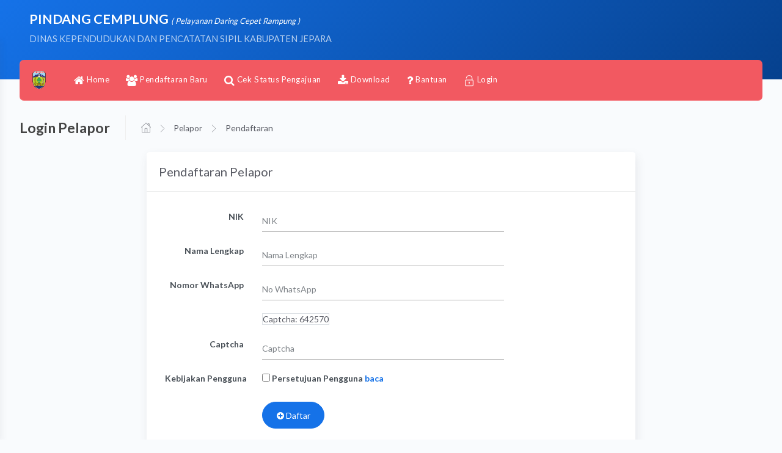

--- FILE ---
content_type: text/html; charset=UTF-8
request_url: http://pindangcemplung.jepara.go.id/auth/register
body_size: 5138
content:
<!DOCTYPE html>
<html lang="en">

<head>
    <meta charset="utf-8">
    <meta name="viewport" content="width=device-width, initial-scale=1.0, maximum-scale=1.0,user-scalable=no">
    <meta name="description" content="Pindang Cemplung Disdukcapil Kabupaten Jepara">
    <meta name="Author" content="Disdukcapil Kabupaten Jepara">
    <meta name="keywords" content="Pelayanan Disdukcapil Jepara, Akta Kelahiran, Akta Kematian, KTP, adminduk" />
    <meta name="Distribution" content="Global">
    <meta name="Developer" content="Nur Khafindi - pindi">
    <meta name="robots" content="index, follow" />
    <meta name="Googlebot" content="index, follow" />
    <meta name="TOKEN" content="acc522b1f6af5690f7e8ad530a5e5248" />    <link rel="shortcut icon" href="http://pindangcemplung.jepara.go.id/assets/img/kab/3320.png">
    <title>Pindang Cemplung</title>

    <!-- Fonts and icons -->
    <script src="http://pindangcemplung.jepara.go.id/assets/atlantis/assets/js/plugin/webfont/webfont.min.js"></script>
    <script>
        WebFont.load({
            google: {
                "families": ["Lato:300,400,700,900"]
            },
            custom: {
                "families": ["Flaticon", "Font Awesome 5 Solid", "Font Awesome 5 Regular",
                    "Font Awesome 5 Brands", "simple-line-icons"
                ],
                urls: ['http://pindangcemplung.jepara.go.id/assets/atlantis/assets/css/fonts.min.css']
            },
            active: function () {
                sessionStorage.fonts = true;
            }
        });
    </script>

    <!-- CSS Files -->
    <link rel="stylesheet" href="http://pindangcemplung.jepara.go.id/assets/atlantis/assets/css/bootstrap.min.css">
    <link rel="stylesheet" href="http://pindangcemplung.jepara.go.id/assets/atlantis/assets/css/atlantis.min.css">

    <!-- Sweet Alert -->
    <link href="http://pindangcemplung.jepara.go.id/assets/zircos/plugins/bootstrap-sweetalert/sweet-alert.css" rel="stylesheet"
        type="text/css">
    <link href="http://pindangcemplung.jepara.go.id/assets/zircos/css/icons.css" rel="stylesheet" type="text/css" />
    <link rel="stylesheet" type="text/css" href="http://pindangcemplung.jepara.go.id/assets/js/datepicker/css/datepicker.css" />

    <!-- CSS Just for demo purpose, don't include it in your project -->
    <link rel="stylesheet" href="http://pindangcemplung.jepara.go.id/assets/atlantis/assets/css/demo.css">

    <style>
        .navbar[class*=bg-] .navbar-nav>.nav-item>.nav-link {
            font-size: 10pt;
        }
    </style>



    <!--   Core JS Files   -->
    <script src="http://pindangcemplung.jepara.go.id/assets/atlantis/assets/js/core/jquery.3.2.1.min.js"></script>
    <script src="http://pindangcemplung.jepara.go.id/assets/atlantis/assets/js/core/popper.min.js"></script>
    <script src="http://pindangcemplung.jepara.go.id/assets/atlantis/assets/js/core/bootstrap.min.js"></script>

    <!-- jQuery UI -->
    <script src="http://pindangcemplung.jepara.go.id/assets/atlantis/assets/js/plugin/jquery-ui-1.12.1.custom/jquery-ui.min.js">
    </script>
    <script src="http://pindangcemplung.jepara.go.id/assets/atlantis/assets/js/plugin/jquery-ui-touch-punch/jquery.ui.touch-punch.min.js">
    </script>

    <style>
        .form-control {
            resize: none;
            border: 0;
            background-color: transparent;
            border-bottom: 1px solid rgba(152, 152, 152, 0.8);
            border-radius: 0 !important;
            padding: 7px 12px 7px 0;
            height: 38px;
            max-width: 100%;
            -webkit-box-shadow: none;
            box-shadow: none;
            -webkit-transition: all 300ms linear;
            -moz-transition: all 300ms linear;
            -o-transition: all 300ms linear;
            transition: all 300ms linear;
        }

        .form-check label,
        .form-group label {
            text-align: right;
        }

        .btn-icon {
            padding: 10px;
        }

        @media only screen and (max-width: 600px) {

            .form-check label,
            .form-group label {
                text-align: left;
            }
        }
    </style>

    
    <!-- Google tag (gtag.js) -->
    <script async src="https://www.googletagmanager.com/gtag/js?id=G-GQSRE7C0F9"></script>
    <script>
    window.dataLayer = window.dataLayer || [];
    function gtag(){dataLayer.push(arguments);}
    gtag('js', new Date());

    gtag('config', 'G-GQSRE7C0F9');
    </script>
</head>

<body>
    <div class="wrapper overlay-sidebar">
        <div class="main-header d-sm-none">
            <!-- Logo Header -->
            <div class="logo-header" data-background-color="blue2">
                <a href="http://pindangcemplung.jepara.go.id/" class="logo">
                    <img src="http://pindangcemplung.jepara.go.id/assets/img/kab/3320.png" alt="navbar brand" class="navbar-brand"
                        width="35" height="40">
                </a>
                <span class="d-none d-sm-block"
                    style="font-size: 10pt; color:#fff;margin-left: 8px; line-height: normal;">Disdukcapil Kab.
                    Jepara</span>
                <button class="navbar-toggler sidenav-toggler ml-auto" type="button" data-toggle="collapse"
                    data-target="collapse" aria-expanded="false" aria-label="Toggle navigation">
                    <span class="navbar-toggler-icon">
                        <i class="icon-menu"></i>
                    </span>
                </button>
                <div class="nav-toggle">
                    <button class="btn btn-toggle sidenav-overlay-toggler">
                        <i class="icon-menu"></i>
                    </button>
                </div>
            </div>
            <!-- End Logo Header -->

            <!-- Navbar Notifikasi -->

            <nav class="navbar navbar-header navbar-expand-lg" data-background-color="blue2">
            </nav>
            <!-- End Navbar -->
        </div>

        <!-- Sidebar -->
        <div class="sidebar sidebar-style-2">
            <div class="sidebar-wrapper scrollbar scrollbar-inner">
                <div class="sidebar-content">
                    <div class="user">
                        <div class="avatar-sm float-left mr-2">
                            <img src="http://pindangcemplung.jepara.go.id/assets/img/kab/3320.png" alt="..."
                                class="avatar-img rounded-circle">
                        </div>
                        <div class="info">
                            <a data-toggle="collapse" href="#collapseExample" aria-expanded="true">
                                <span>
                                    Selamat Datang
                                    <span class="user-level">
                                        di Pindang Cemplung </span>
                                    <span class="caret"></span>
                                </span>
                            </a>
                        </div>
                    </div>
                                            <ul class="nav nav-primary">
                            <li class="nav-item">
                                <a href="http://pindangcemplung.jepara.go.id/">
                                    <i class="fas fa-home"></i>
                                    <p>Home mobile</p>
                                </a>
                            </li>
                            <li class="nav-item">
                                <a href="http://pindangcemplung.jepara.go.id/auth/register">
                                    <i class="fa fa-users"></i>
                                    <p>Pendaftaran Baru</p>
                                </a>
                            </li>
                            <li class="nav-item">
                                <a href="http://pindangcemplung.jepara.go.id/cek_status">
                                    <i class="fa fa-file"></i>
                                    <p>Cek Status Pengajuan</p>
                                </a>
                            </li>
                            <li class="nav-item">
                                <a href="http://pindangcemplung.jepara.go.id/download">
                                    <i class="fa fa-download"></i>
                                    <p>Download</p>
                                </a>
                            </li>
                            <li class="nav-item">
                                <a href="http://pindangcemplung.jepara.go.id/bantuan">
                                    <i class="fa fa-question"></i>
                                    <p>Bantuan</p>
                                </a>
                            </li>
                            <li class="nav-item">
                                <a href="http://pindangcemplung.jepara.go.id/login" class="nav-link">
                                    <i class="ti-unlock"></i>
                                    <p>Login</p>
                                </a>
                            </li>
                        </ul>
                                    </div>
            </div>
        </div>
        <!-- End Sidebar -->

        <div class="main-panel">
            <p class="row d-sm-none">&nbsp;</p>
            <div class="content" style="margin-top: 0px; min-height: 100%;">
                <div class="panel-header bg-primary-gradient">
                    <div class="page-inner px-5 pt-lg-3 pt-sm-5 pb-lg-5 pb-sm-3">
                        <div class="d-flex align-items-left align-items-md-center flex-column flex-md-row">
                            <div>
                                <h2 class="text-white fw-bold">
                                    PINDANG CEMPLUNG <small><i>( Pelayanan Daring Cepet Rampung )</i></small><br />
                                </h2>
                                <h5 class="text-white op-7 mb-2">DINAS KEPENDUDUKAN DAN PENCATATAN SIPIL KABUPATEN
                                    JEPARA </h5>
                            </div>
                        </div>
                    </div>
                </div>
                <div class="page-inner mt--5 ">
                    <!-- sidebar2 -->
                    <div class="d-none d-sm-block">
                        <nav class="navbar navbar-expand-lg navbar-danger bg-danger mt--2 mb-4 "
                            style="border-radius: 7px;">
                            <span class="navbar-brand" href="#">
                                <a class="navbar-brand hidden-sm hidden-xs" href="#"><img
                                        src="http://pindangcemplung.jepara.go.id/assets/img/kab/3320.png" class="img-responsive"
                                        style="width: 30px; margin-top: -5px;" alt="" /></a>
                            </span>
                            <button class="navbar-toggler" type="button" data-toggle="collapse" data-target="#navbarNav"
                                aria-controls="navbarNav" aria-expanded="false" aria-label="Toggle navigation">
                                <span class="navbar-toggler-icon"></span>
                            </button>
                            <div class="collapse navbar-collapse" id="navbarNav">
                                                                    <ul class="navbar-nav">
                                        <li class="nav-item">
                                            <a href="http://pindangcemplung.jepara.go.id/" class="nav-link">
                                                <span class="menu-mobile"><i class="fa fa-home"></i> Home</span>
                                            </a>
                                        </li>
                                        <li class="nav-item">
                                            <a href="http://pindangcemplung.jepara.go.id/auth/register" class="nav-link">
                                                <span class="menu-mobile"><i class="fa fa-users"></i> Pendaftaran
                                                    Baru</span>
                                            </a>
                                        </li>
                                        <li class="nav-item">
                                            <a href="http://pindangcemplung.jepara.go.id/cek_status" class="nav-link">
                                                <span class="menu-mobile"><i class="fa fa-search"></i> Cek Status Pengajuan</span>
                                            </a>
                                        </li>
                                        <li class="nav-item">
                                            <a href="http://pindangcemplung.jepara.go.id/download" class="nav-link">
                                                <span class="menu-mobile"><i class="fa fa-download"></i> Download</span>
                                            </a>
                                        </li>
                                        <li class="nav-item">
                                            <a href="http://pindangcemplung.jepara.go.id/bantuan" class="nav-link">
                                                <span class="menu-mobile"><i class="fa fa-question"></i> Bantuan</span>
                                            </a>
                                        </li>
                                        <li class="nav-item">
                                            <a href="http://pindangcemplung.jepara.go.id/login" class="nav-link">
                                                <span class="menu-mobile"><i class="ti-unlock"></i> Login</span>
                                            </a>
                                        </li>
                                    </ul>
                                                            </div>
                        </nav>
                    </div>
                    <!-- sidebar2 -->
                    <style type="text/css">
                        .skew-shadow::before {
                            min-width: 200px;
                            right: -40%;
                        }
                    </style>
                    <div class="d-md-none mt-5"></div>
                    <!-- Aplikasi -->

                    <div class="row">
    <div class="col-sm-12">
        <div class="page-header">
            <h4 class="page-title">Login Pelapor</h4>
            <ul class="breadcrumbs">
                <li class="nav-home">
                    <a href="javascript:;">
                        <i class="flaticon-home"></i>
                    </a>
                </li>
                <li class="separator">
                    <i class="flaticon-right-arrow"></i>
                </li>
                <li class="nav-item">
                    <a href="javascript:;">Pelapor</a>
                </li>
                <li class="separator">
                    <i class="flaticon-right-arrow"></i>
                </li>
                <li class="nav-item">Pendaftaran</li>


            </ul>
        </div>
    </div>
</div>
<div class="row">
    <div class="col-lg-2 col-md-2"></div>
    <div class="col-lg-8 col-md-8">
        <div class="card panel-border panel-primary">
            <div class="card-header">
                <h3 class="card-title">Pendaftaran Pelapor</h3>
            </div>
            <div class="card-body">
                <div class="row">
                    <div class="col-lg-10">
                                                <form class="form-horizontal" method="post" id="login-form" action="http://pindangcemplung.jepara.go.id/auth/registrasi_akun">
                            <input type="hidden" name="token" value="acc522b1f6af5690f7e8ad530a5e5248" />
                            <div class="form-group row">
                                <label for="inputEmail3" class="col-xs-4 col-sm-3 control-label">NIK</label>
                                <div class="col-xs-8 col-sm-8">
                                    <input class="form-control" type="text" name="nik" placeholder="NIK"
                                        autocomplete="off">
                                </div>
                            </div>
                            <div class="form-group row">
                                <label for="inputEmail3" class="col-xs-4 col-sm-3 control-label">Nama Lengkap</label>
                                <div class="col-xs-8 col-sm-8">
                                    <input class="form-control" type="text" name="nama" placeholder="Nama Lengkap"
                                        autocomplete="off">
                                </div>
                            </div>
                            <div class="form-group row">
                                <label for="inputEmail3" class="col-xs-4 col-sm-3 control-label">Nomor WhatsApp</label>
                                <div class="col-xs-8 col-sm-8">
                                    <input class="form-control" type="text" name="no_hp" placeholder="No WhatsApp"
                                        autocomplete="off">
                                </div>
                            </div>
                            <div class="form-group row">
                                <label for="inputEmail3" class="col-xs-4 col-sm-3 control-label"></label>
                                <div class="col-xs-8 col-sm-8">
                                    <span class="border border-2">Captcha: 642570</span>
                                </div>
                            </div>
                            <div class="form-group row">
                                <label for="inputEmail3" class="col-xs-4 col-sm-3 control-label">Captcha</label>
                                <div class="col-xs-8 col-sm-8">
                                    <input type="text" name="captcha" class="form-control" placeholder="Captcha"
                                        required>
                                </div>
                            </div>
                            <div class="form-group row">
                                <label for="inputEmail3" class="col-xs-4 col-sm-3 control-label">Kebijakan Pengguna</label>
                                <div class="col-xs-8 col-sm-8">
                                    <label>
                                        <input type="checkbox" name="agreement" required>
                                        Persetujuan Pengguna <a href="javascript:;" onclick="modal_agreement()">baca</a>
                                    </label>
                                </div>
                            </div>
                            <div class="form-group row">
                                <label for="inputEmail3" class="col-sm-3 control-label">&nbsp;</label>
                                <div class="col-sm-8">
                                    <button class="btn btn-primary btn-rounded waves-effect waves-light"
                                        type="submit"><i class="fa fa-plus-circle"></i> Daftar</button>
                                </div>
                            </div>
                        </form>
                    </div>
                </div>
                <!-- /.row -->
            </div>
        </div>
    </div>
</div>

<div class="row">
    <div class="col-lg-2 col-md-2"></div>
    <div class="col-lg-8">
        <center>
            <div class="bg-warning rounded">
                <p style="padding: 5px">
                    Sudah mempunyai akun?&nbsp; <a href="http://pindangcemplung.jepara.go.id/login"
                        class="btn btn-primary btn-sm m-l-5"><b><i class="fa fa-sign-in"></i> Masuk</b></a>
                </p>
            </div>
        </center>
    </div>
</div>
<div class="row">
    <div class="col-lg-2 col-md-2"></div>
    <div class="col-lg-8">
        <center>
            <div class="bg-warning rounded">
                <p style="padding: 5px">Sudah Reset Password&nbsp; <a href="http://pindangcemplung.jepara.go.id/auth/reset_password"
                        class="btn btn-primary btn-sm m-l-5"><b><i class="fa fa-key"></i> Confirm Password</b></a></p>
            </div>
        </center>
    </div>
</div>

<div class="modal" tabindex="-1" role="dialog" id="modal-agreement">
    <div class="modal-dialog" role="document">
        <div class="modal-content">
            <div class="modal-header">
                <h5 class="modal-title">Kebijakan Pengguna</h5>
                <button type="button" class="close" data-dismiss="modal" aria-label="Close">
                    <span aria-hidden="true">&times;</span>
                </button>
            </div>
            <div class="modal-body">
                <p>
                Aplikasi Pindang Cemplung dapat diakses melalui alamat website atau melalui aplikasi Pindang Cemplung yang dapat diunduh melalui Play Store. Halaman Kebijakan Pengguna ini berisi jenis informasi yang dikumpulkan dan disimpan oleh sistem. <br>
                1. Data Yang Dikumpulkan <br>
                Data yang anda masukkan pada sistem kami pergunakan untuk keperluan pelayanan sesuai yang anda kehendaki <br>
                2. Dokumen Yang Diunggah <br>
                Dokumen yang anda unggah akan tersimpan pada sistem kami, dan hanya anda dan admin kami yang dapat mengakses dokumen anda. <br>
                3. Arsip Yang Disimpan <br>
                Setiap data dukung atau dokumen yang anda unggah pada sistem akan tersimpan sebagai arsip anda. Dengan tujuan agar anda dapat menggunakan data dukung tersebut pada proses pelayanan yang akan datang. <br>
                4. Pengolahan Data <br>
                Adapun jenis data yang kami butuhkan bergantung pada setiap jenis pelayanan dan kami menjaga data anda agar tetap aman dan tidak sampai ke pihak yang tidak berwenang. <br>
                5. Persetujuan <br>
                Dengan Menggunakan Layanan Pindang Cemplung berarti anda telah menyetujui Kebijakan Pengguna yang telah kami jelaskan. Terima Kasih
                </p>
            </div>
            <div class="modal-footer">
                <button type="button" class="btn btn-sm btn-secondary" data-dismiss="modal">Tutup</button>
            </div>
        </div>
    </div>
</div>
                    <!-- aplikasi -->
                    <div class="clearfix">&nbsp;</div>
                </div>
            </div>

            <footer class="footer" style="background: #1269DB; color: whitesmoke">
                <div class="container-fluid">
                    <div class="copyright ml-auto">

                        &COPY;2022 DISDUKCAPIL KAB.JEPARA
                    </div>
                </div>
            </footer>
        </div>



    </div>


    <!-- jQuery Scrollbar -->
    <script src="http://pindangcemplung.jepara.go.id/assets/atlantis/assets/js/plugin/jquery-scrollbar/jquery.scrollbar.min.js">
    </script>


    <!-- Chart JS -->
    <script src="http://pindangcemplung.jepara.go.id/assets/atlantis/assets/js/plugin/chart.js/chart.min.js"></script>

    <!-- jQuery Sparkline -->
    <script src="http://pindangcemplung.jepara.go.id/assets/atlantis/assets/js/plugin/jquery.sparkline/jquery.sparkline.min.js">
    </script>

    <!-- Chart Circle -->
    <script src="http://pindangcemplung.jepara.go.id/assets/atlantis/assets/js/plugin/chart-circle/circles.min.js"></script>

    <!-- Datatables -->
    <script src="http://pindangcemplung.jepara.go.id/assets/atlantis/assets/js/plugin/datatables/datatables.min.js"></script>

    <!-- Bootstrap Notify -->
    <script src="http://pindangcemplung.jepara.go.id/assets/atlantis/assets/js/plugin/bootstrap-notify/bootstrap-notify.min.js">
    </script>
    <!-- Sweet Alert -->
    <script src="http://pindangcemplung.jepara.go.id/assets/atlantis/assets/js/plugin/sweetalert/sweetalert.min.js"></script>

    <!-- Atlantis JS -->
    <script src="http://pindangcemplung.jepara.go.id/assets/atlantis/assets/js/atlantis.min.js"></script>

    <script src="http://pindangcemplung.jepara.go.id/assets/zircos/plugins/bootstrap-sweetalert/sweet-alert.min.js"></script>
    <script type="text/javascript" src="http://pindangcemplung.jepara.go.id/assets/js/datepicker/js/bootstrap-datepicker.js"></script>
    <script src="http://pindangcemplung.jepara.go.id/assets/admincast/dist/assets/vendors/jquery-validation/dist/jquery.validate.min.js" type="text/javascript"></script>
    <script type="text/javascript">
    $(function () {
        $('#login-form').validate({
            errorClass: "help-block",
            rules: {
                nik: {
                    required: true
                },
                nama: {
                    required: true
                },
                no_hp: {
                    required: true
                },
                captcha: {
                    required: true,
                },
                agreement : {
                    required: true,
                }
            },
            messages: {
                nik: {
                    required: 'NIK harus di isi',
                },
                nama: {
                    required: 'Nama harus di isi',
                },
                no_hp: {
                    required: 'Nomor WhatsApp Harus di isi'
                },
                captcha: {
                    required: 'Captcha Harus di isi',
                },
                agreement: {
                    required: 'Persetujuan Pengguna Harus di centang dahulu'
                }
            },
            highlight: function (e) {
                $(e).closest(".form-group").addClass("has-error")
            },
            unhighlight: function (e) {
                $(e).closest(".form-group").removeClass("has-error")
            },
        });
    });

    function modal_agreement() {
        $('#modal-agreement').modal('show');
    }
</script>
</body>

</html>

--- FILE ---
content_type: text/css
request_url: http://pindangcemplung.jepara.go.id/assets/atlantis/assets/css/atlantis.min.css
body_size: 34328
content:
/*!

 =========================================================
 * Atlantis Bootstrap Dashboard (Bootstrap 4)
 =========================================================

 * Product Page: http://www.themekita.com/
 * Copyright 2018 Theme Kita (http://www.themekita.com/)

 =========================================================

 * The above copyright notice and this permission notice shall be included in all copies or substantial portions of the Software.

[Table of contents]

* Background
* Typography
* Layouts
   + Body & Wrapper
   + Main Header
   + Sidebar
* Layouts Color
* Components
   + Breadcrumbs
   + Cards
     - Card Stats
     - Card Task
     - Card States
     - Card Posts
     - Card Pricing
     - Card Annoucement
     - Card Profile
     - Accordion
   + Inputs
   + Tables
   + Navbars
   + Navsearch
   + Badges
   + Dropdowns
   + Charts
   + Alerts
   + Buttons
   + Navtabs
   + Popovers
   + Progress
   + Paginations
   + Sliders
   + Modals
   + Timeline
   + Maps
   + Invoice
   + Messages
   + Tasks
   + Settings
* Plugins
   + jQueryUI
   + jQuery Scrollbar
   + Css Animate
   + Full Calendar
   + SweetAlert
   + Datatables

* Responsive

# [Color codes]

body-text-color: #575962
white-color: #ffffff
black-color: #191919
transparent-bg : transparent
default-color : #282a3c
primary-color : #177dff
secondary-color : #716aca
info-color : #36a3f7
success-color : #35cd3a
warning-color : #ffa534
danger-color : #f3545d

-------------------------------------------------------------------*/:focus{outline:0!important;-webkit-box-shadow:none!important;box-shadow:none!important}.alert,.brand,.btn-simple,.h1,.h2,.h3,.h4,.h5,.h6,.navbar,.td-name,a,body,button.close,h1,h2,h3,h4,h5,h6,p,td{-moz-osx-font-smoothing:grayscale;-webkit-font-smoothing:antialiased;font-family:Lato,sans-serif}body{font-size:14px;color:#575962}a{color:#1572e8}a:focus,a:hover{color:#1269db}.h1,h1{font-size:1.725rem}.h2,h2{font-size:1.35rem}.h3,h3{font-size:1.1625rem}.h4,h4{font-size:1.0375rem}.h5,h5{font-size:.9125rem}.h6,h6{font-size:.825rem}p{font-size:14px;line-height:1.82;margin-bottom:1rem;word-break:break-word}.h1,.h2,.h3,.h4,.h5,.h6,h1,h2,h3,h4,h5,h6{line-height:1.4}.h1 a,.h2 a,.h3 a,.h4 a,.h5 a,.h6 a,h1 a,h2 a,h3 a,h4 a,h5 a,h6 a{color:inherit}.small,small{font-size:13px}.b,.strong,b,strong{font-weight:600}.page-pretitle{letter-spacing:.08em;text-transform:uppercase;color:#95aac9}.page-title{font-size:23px;font-weight:600;color:#444;line-height:30px;margin-bottom:20px}.page-category{color:#444;line-height:1.8;margin-bottom:25px}.text-primary,.text-primary a{color:#1572e8!important}.text-primary a:hover,.text-primary:hover{color:#1572e8!important}.text-secondary,.text-secondary a{color:#6861ce!important}.text-secondary a:hover,.text-secondary:hover{color:#6861ce!important}.text-info,.text-info a{color:#48abf7!important}.text-info a:hover,.text-info:hover{color:#48abf7!important}.text-success,.text-success a{color:#31ce36!important}.text-success a:hover,.text-success:hover{color:#31ce36!important}.text-warning,.text-warning a{color:#ffad46!important}.text-warning a:hover,.text-warning:hover{color:#ffad46!important}.text-danger,.text-danger a{color:#f25961!important}.text-danger a:hover,.text-danger:hover{color:#f25961!important}label{color:#495057!important;font-size:14px!important}.text-small{font-size:11px}.metric-value{margin-bottom:5px;line-height:1;white-space:nowrap}.metric-label{font-size:.975rem;font-weight:500;color:#686f76;white-space:nowrap;margin-bottom:0}.fw-light{font-weight:300!important}.fw-normal{font-weight:400!important}.fw-mediumbold{font-weight:400!important}.fw-bold{font-weight:600!important}.fw-extrabold{font-weight:700!important}.op-9{opacity:.9}.op-8{opacity:.8}.op-7{opacity:.7}.op-6{opacity:.6}.op-5{opacity:.5}.op-4{opacity:.4}.op-3{opacity:.3}body{min-height:100vh;position:relative;background:#f9fbfd}.no-bd{border:0!important}.no-box-shadow{box-shadow:none!important}.mt--5,.my--5{margin-top:-3rem!important}.mt--4,.my--4{margin-top:-1.5rem!important}.mt--3,.my--3{margin-top:-1rem!important}.mt--2,.my--2{margin-top:-.5rem!important}.mt--1,.my--1{margin-top:-.25rem!important}.pull-right{float:right}.pull-left{float:left}.wrapper{min-height:100vh;position:relative;top:0;height:100vh}.main-header{background:#fff;min-height:60px;width:100%;position:fixed;z-index:1001;box-shadow:0 0 5px rgba(18,23,39,.5)}.main-header .navbar-header{min-height:62px}.main-header .navbar-header .btn-toggle{margin-right:30px;margin-left:20px}.logo-header{float:left;width:250px;height:62px;line-height:60px;color:#333;z-index:1001;font-size:17px;font-weight:400;padding-left:25px;padding-right:25px;z-index:1001;display:flex;align-items:center;position:relative;transition:all .3s}.logo-header .big-logo{margin-right:8px}.logo-header .big-logo:hover{text-decoration:none}.logo-header .big-logo .logo-img{width:35px;height:35px}.logo-header .logo{color:#575962;opacity:1;position:relative;height:100%}.logo-header .logo:hover{text-decoration:none}.logo-header .logo .navbar-brand{padding-top:0;padding-bottom:0;margin-right:0}.logo-header .nav-toggle{position:absolute;top:0;right:18px;z-index:5}.logo-header .navbar-toggler{padding-left:0;padding-right:0;opacity:0;display:none}.logo-header .navbar-toggler .navbar-toggler-icon{height:1em;width:1em;color:#545454;font-size:22px}.logo-header .more{background:0 0;border:0;font-size:22px;padding:0;opacity:0;width:0;display:none}.btn-toggle{font-size:20px!important;line-height:20px;padding:0!important;background:0 0!important;color:#575962!important}.btn-toggle:focus,.btn-toggle:hover{opacity:1}#search-nav{flex:1;max-width:400px}.sidebar .nav>.nav-item a[data-toggle=collapse][aria-expanded=true]:before,.sidebar .nav>.nav-item.active:hover>a:before,.sidebar .nav>.nav-item.active>a:before,.sidebar[data-background-color=white] .nav>.nav-item a[data-toggle=collapse][aria-expanded=true]:before,.sidebar[data-background-color=white] .nav>.nav-item.active:hover>a:before,.sidebar[data-background-color=white] .nav>.nav-item.active>a:before{opacity:1!important;position:absolute;z-index:1;width:3px;height:100%;content:'';left:0;top:0}.sidebar,.sidebar[data-background-color=white]{position:fixed;top:0;bottom:0;left:0;width:250px;margin-top:62px;display:block;z-index:1000;color:#fff;font-weight:200;background:#fff;-webkit-box-shadow:4px 4px 10px rgba(69,65,78,.06);-moz-box-shadow:4px 4px 10px rgba(69,65,78,.06);box-shadow:4px 4px 10px rgba(69,65,78,.06);transition:all .3s}.sidebar.full-height,.sidebar[data-background-color=white].full-height{margin-top:0}.sidebar .user,.sidebar[data-background-color=white] .user{margin-top:20px;padding-left:15px;padding-right:15px;padding-bottom:12.5px;border-bottom:1px solid #f1f1f1;display:block;margin-left:10px;margin-right:10px}.sidebar .user .info a,.sidebar[data-background-color=white] .user .info a{white-space:nowrap;display:block;position:relative}.sidebar .user .info a:focus,.sidebar .user .info a:hover,.sidebar[data-background-color=white] .user .info a:focus,.sidebar[data-background-color=white] .user .info a:hover{text-decoration:none}.sidebar .user .info a>span,.sidebar[data-background-color=white] .user .info a>span{font-size:14px;font-weight:400;color:#777;display:flex;flex-direction:column}.sidebar .user .info a>span .user-level,.sidebar[data-background-color=white] .user .info a>span .user-level{color:#555;font-weight:600;font-size:12px;margin-top:5px}.sidebar .user .info a .link-collapse,.sidebar[data-background-color=white] .user .info a .link-collapse{padding:7px 0}.sidebar .user .info .caret,.sidebar[data-background-color=white] .user .info .caret{position:absolute;top:17px;right:0;border-top-color:#777}.sidebar .sidebar-wrapper,.sidebar[data-background-color=white] .sidebar-wrapper{position:relative;max-height:calc(100vh - 75px);min-height:100%;overflow:auto;width:100%;z-index:4;padding-bottom:100px;transition:all .3s}.sidebar .sidebar-wrapper .sidebar-content,.sidebar[data-background-color=white] .sidebar-wrapper .sidebar-content{padding-top:0;padding-bottom:55px}.sidebar .sidebar-wrapper .scroll-element.scroll-y,.sidebar[data-background-color=white] .sidebar-wrapper .scroll-element.scroll-y{top:5px!important}.sidebar .nav,.sidebar[data-background-color=white] .nav{display:block;float:none;margin-top:20px}.sidebar .nav .nav-section,.sidebar[data-background-color=white] .nav .nav-section{margin:15px 0 0 0}.sidebar .nav .nav-section .sidebar-mini-icon,.sidebar[data-background-color=white] .nav .nav-section .sidebar-mini-icon{text-align:center;font-size:15px;color:#909093;display:none}.sidebar .nav .nav-section .text-section,.sidebar[data-background-color=white] .nav .nav-section .text-section{padding:2px 30px;font-size:12px;color:#727275;font-weight:600;text-transform:uppercase;letter-spacing:.5px;margin-bottom:12px;margin-top:20px}.sidebar .nav>.nav-item,.sidebar[data-background-color=white] .nav>.nav-item{display:list-item}.sidebar .nav>.nav-item.active>a,.sidebar[data-background-color=white] .nav>.nav-item.active>a{color:#575962!important}.sidebar .nav>.nav-item.active>a:before,.sidebar[data-background-color=white] .nav>.nav-item.active>a:before{background:#1d7af3}.sidebar .nav>.nav-item.active>a p,.sidebar[data-background-color=white] .nav>.nav-item.active>a p{color:#575962!important;font-weight:600}.sidebar .nav>.nav-item.active:hover>a:before,.sidebar[data-background-color=white] .nav>.nav-item.active:hover>a:before{background:#1d7af3}.sidebar .nav>.nav-item.active a i,.sidebar[data-background-color=white] .nav>.nav-item.active a i{color:#4d7cfe}.sidebar .nav>.nav-item.submenu,.sidebar[data-background-color=white] .nav>.nav-item.submenu{background:rgba(0,0,0,.03)}.sidebar .nav>.nav-item.submenu>li>a i,.sidebar[data-background-color=white] .nav>.nav-item.submenu>li>a i{color:rgba(23,125,255,.76)}.sidebar .nav>.nav-item a:focus,.sidebar .nav>.nav-item>a:hover,.sidebar[data-background-color=white] .nav>.nav-item a:focus,.sidebar[data-background-color=white] .nav>.nav-item>a:hover{background:rgba(0,0,0,.03)}.sidebar .nav>.nav-item a,.sidebar[data-background-color=white] .nav>.nav-item a{display:flex;align-items:center;color:#575962;padding:6px 25px;width:100%;font-size:14px;font-weight:400;position:relative;margin-bottom:3px}.sidebar .nav>.nav-item a:focus,.sidebar .nav>.nav-item a:hover,.sidebar[data-background-color=white] .nav>.nav-item a:focus,.sidebar[data-background-color=white] .nav>.nav-item a:hover{text-decoration:none}.sidebar .nav>.nav-item a:focus p,.sidebar .nav>.nav-item a:hover p,.sidebar[data-background-color=white] .nav>.nav-item a:focus p,.sidebar[data-background-color=white] .nav>.nav-item a:hover p{color:#575962!important;font-weight:600}.sidebar .nav>.nav-item a:focus i,.sidebar .nav>.nav-item a:hover i,.sidebar[data-background-color=white] .nav>.nav-item a:focus i,.sidebar[data-background-color=white] .nav>.nav-item a:hover i{color:#4d7cfe!important}.sidebar .nav>.nav-item a .letter-icon,.sidebar[data-background-color=white] .nav>.nav-item a .letter-icon{color:#a1a2a6;margin-right:15px;width:25px;text-align:center;vertical-align:middle;float:left;font-size:20px;font-weight:200}.sidebar .nav>.nav-item a i,.sidebar[data-background-color=white] .nav>.nav-item a i{color:#8d9498;margin-right:15px;width:25px;text-align:center;vertical-align:middle;float:left;font-size:18px;line-height:30px}.sidebar .nav>.nav-item a i[class^=flaticon-],.sidebar[data-background-color=white] .nav>.nav-item a i[class^=flaticon-]{font-size:20px}.sidebar .nav>.nav-item a p,.sidebar[data-background-color=white] .nav>.nav-item a p{font-size:14px;margin-bottom:0;margin-right:5px;white-space:nowrap;color:#8d9498}.sidebar .nav>.nav-item a .caret,.sidebar[data-background-color=white] .nav>.nav-item a .caret{margin-left:auto;margin-right:10px;transition:all .5s;color:#8d9498}.sidebar .nav>.nav-item a[data-toggle=collapse][aria-expanded=true],.sidebar[data-background-color=white] .nav>.nav-item a[data-toggle=collapse][aria-expanded=true]{background:0 0}.sidebar .nav>.nav-item a[data-toggle=collapse][aria-expanded=true] p,.sidebar[data-background-color=white] .nav>.nav-item a[data-toggle=collapse][aria-expanded=true] p{color:#575962}.sidebar .nav>.nav-item a[data-toggle=collapse][aria-expanded=true] i,.sidebar[data-background-color=white] .nav>.nav-item a[data-toggle=collapse][aria-expanded=true] i{color:#4d7cfe}.sidebar .nav>.nav-item a[data-toggle=collapse][aria-expanded=true] .caret,.sidebar[data-background-color=white] .nav>.nav-item a[data-toggle=collapse][aria-expanded=true] .caret{-webkit-transform:rotate(-180deg);transform:rotate(-180deg)}.sidebar .nav>.nav-item a[data-toggle=collapse][aria-expanded=true]:before,.sidebar[data-background-color=white] .nav>.nav-item a[data-toggle=collapse][aria-expanded=true]:before{background:#1d7af3}.sidebar .nav.nav-primary>.nav-item a:focus i,.sidebar .nav.nav-primary>.nav-item a:hover i,.sidebar .nav.nav-primary>.nav-item a[data-toggle=collapse][aria-expanded=true] i,.sidebar[data-background-color=white] .nav.nav-primary>.nav-item a:focus i,.sidebar[data-background-color=white] .nav.nav-primary>.nav-item a:hover i,.sidebar[data-background-color=white] .nav.nav-primary>.nav-item a[data-toggle=collapse][aria-expanded=true] i{color:#1572e8!important}.sidebar .nav.nav-primary>.nav-item a[data-toggle=collapse][aria-expanded=true]:before,.sidebar[data-background-color=white] .nav.nav-primary>.nav-item a[data-toggle=collapse][aria-expanded=true]:before{background:#1572e8!important}.sidebar .nav.nav-primary>.nav-item.active a:before,.sidebar[data-background-color=white] .nav.nav-primary>.nav-item.active a:before{background:#1572e8!important}.sidebar .nav.nav-primary>.nav-item.active a i,.sidebar[data-background-color=white] .nav.nav-primary>.nav-item.active a i{color:#1572e8!important}.sidebar .nav.nav-secondary>.nav-item a:focus i,.sidebar .nav.nav-secondary>.nav-item a:hover i,.sidebar .nav.nav-secondary>.nav-item a[data-toggle=collapse][aria-expanded=true] i,.sidebar[data-background-color=white] .nav.nav-secondary>.nav-item a:focus i,.sidebar[data-background-color=white] .nav.nav-secondary>.nav-item a:hover i,.sidebar[data-background-color=white] .nav.nav-secondary>.nav-item a[data-toggle=collapse][aria-expanded=true] i{color:#6861ce!important}.sidebar .nav.nav-secondary>.nav-item a[data-toggle=collapse][aria-expanded=true]:before,.sidebar[data-background-color=white] .nav.nav-secondary>.nav-item a[data-toggle=collapse][aria-expanded=true]:before{background:#6861ce!important}.sidebar .nav.nav-secondary>.nav-item.active a:before,.sidebar[data-background-color=white] .nav.nav-secondary>.nav-item.active a:before{background:#6861ce!important}.sidebar .nav.nav-secondary>.nav-item.active a i,.sidebar[data-background-color=white] .nav.nav-secondary>.nav-item.active a i{color:#6861ce!important}.sidebar .nav.nav-info>.nav-item a:focus i,.sidebar .nav.nav-info>.nav-item a:hover i,.sidebar .nav.nav-info>.nav-item a[data-toggle=collapse][aria-expanded=true] i,.sidebar[data-background-color=white] .nav.nav-info>.nav-item a:focus i,.sidebar[data-background-color=white] .nav.nav-info>.nav-item a:hover i,.sidebar[data-background-color=white] .nav.nav-info>.nav-item a[data-toggle=collapse][aria-expanded=true] i{color:#48abf7!important}.sidebar .nav.nav-info>.nav-item a[data-toggle=collapse][aria-expanded=true]:before,.sidebar[data-background-color=white] .nav.nav-info>.nav-item a[data-toggle=collapse][aria-expanded=true]:before{background:#48abf7!important}.sidebar .nav.nav-info>.nav-item.active a:before,.sidebar[data-background-color=white] .nav.nav-info>.nav-item.active a:before{background:#48abf7!important}.sidebar .nav.nav-info>.nav-item.active a i,.sidebar[data-background-color=white] .nav.nav-info>.nav-item.active a i{color:#48abf7!important}.sidebar .nav.nav-success>.nav-item a:focus i,.sidebar .nav.nav-success>.nav-item a:hover i,.sidebar .nav.nav-success>.nav-item a[data-toggle=collapse][aria-expanded=true] i,.sidebar[data-background-color=white] .nav.nav-success>.nav-item a:focus i,.sidebar[data-background-color=white] .nav.nav-success>.nav-item a:hover i,.sidebar[data-background-color=white] .nav.nav-success>.nav-item a[data-toggle=collapse][aria-expanded=true] i{color:#31ce36!important}.sidebar .nav.nav-success>.nav-item a[data-toggle=collapse][aria-expanded=true]:before,.sidebar[data-background-color=white] .nav.nav-success>.nav-item a[data-toggle=collapse][aria-expanded=true]:before{background:#31ce36!important}.sidebar .nav.nav-success>.nav-item.active a:before,.sidebar[data-background-color=white] .nav.nav-success>.nav-item.active a:before{background:#31ce36!important}.sidebar .nav.nav-success>.nav-item.active a i,.sidebar[data-background-color=white] .nav.nav-success>.nav-item.active a i{color:#31ce36!important}.sidebar .nav.nav-warning>.nav-item a:focus i,.sidebar .nav.nav-warning>.nav-item a:hover i,.sidebar .nav.nav-warning>.nav-item a[data-toggle=collapse][aria-expanded=true] i,.sidebar[data-background-color=white] .nav.nav-warning>.nav-item a:focus i,.sidebar[data-background-color=white] .nav.nav-warning>.nav-item a:hover i,.sidebar[data-background-color=white] .nav.nav-warning>.nav-item a[data-toggle=collapse][aria-expanded=true] i{color:#ffad46!important}.sidebar .nav.nav-warning>.nav-item a[data-toggle=collapse][aria-expanded=true]:before,.sidebar[data-background-color=white] .nav.nav-warning>.nav-item a[data-toggle=collapse][aria-expanded=true]:before{background:#ffad46!important}.sidebar .nav.nav-warning>.nav-item.active a:before,.sidebar[data-background-color=white] .nav.nav-warning>.nav-item.active a:before{background:#ffad46!important}.sidebar .nav.nav-warning>.nav-item.active a i,.sidebar[data-background-color=white] .nav.nav-warning>.nav-item.active a i{color:#ffad46!important}.sidebar .nav.nav-danger>.nav-item a:focus i,.sidebar .nav.nav-danger>.nav-item a:hover i,.sidebar .nav.nav-danger>.nav-item a[data-toggle=collapse][aria-expanded=true] i,.sidebar[data-background-color=white] .nav.nav-danger>.nav-item a:focus i,.sidebar[data-background-color=white] .nav.nav-danger>.nav-item a:hover i,.sidebar[data-background-color=white] .nav.nav-danger>.nav-item a[data-toggle=collapse][aria-expanded=true] i{color:#f25961!important}.sidebar .nav.nav-danger>.nav-item a[data-toggle=collapse][aria-expanded=true]:before,.sidebar[data-background-color=white] .nav.nav-danger>.nav-item a[data-toggle=collapse][aria-expanded=true]:before{background:#f25961!important}.sidebar .nav.nav-danger>.nav-item.active a:before,.sidebar[data-background-color=white] .nav.nav-danger>.nav-item.active a:before{background:#f25961!important}.sidebar .nav.nav-danger>.nav-item.active a i,.sidebar[data-background-color=white] .nav.nav-danger>.nav-item.active a i{color:#f25961!important}.sidebar .nav-collapse,.sidebar[data-background-color=white] .nav-collapse{margin-top:0;margin-bottom:15px;padding-bottom:15px;padding-top:10px}.sidebar .nav-collapse li.active>a,.sidebar[data-background-color=white] .nav-collapse li.active>a{font-weight:600}.sidebar .nav-collapse li a:before,.sidebar .nav-collapse li a:hover:before,.sidebar[data-background-color=white] .nav-collapse li a:before,.sidebar[data-background-color=white] .nav-collapse li a:hover:before{opacity:0!important}.sidebar .nav-collapse li a,.sidebar[data-background-color=white] .nav-collapse li a{margin-bottom:3px!important;padding:10px 25px!important}.sidebar .nav-collapse li a .sub-item,.sidebar[data-background-color=white] .nav-collapse li a .sub-item{font-size:14px;position:relative;margin-left:25px;opacity:.85}.sidebar .nav-collapse li a .sub-item:before,.sidebar[data-background-color=white] .nav-collapse li a .sub-item:before{content:'';height:4px;width:4px;background:rgba(131,132,138,.89);position:absolute;left:-15px;top:50%;transform:translateY(-50%);border-radius:100%}.sidebar .nav-collapse li a:hover .sub-item,.sidebar[data-background-color=white] .nav-collapse li a:hover .sub-item{opacity:1}.sidebar .nav-collapse li a .sidebar-mini-icon,.sidebar[data-background-color=white] .nav-collapse li a .sidebar-mini-icon{font-size:18px;color:#c3c5ca;margin-right:15px;width:25px;text-align:center;vertical-align:middle;float:left;font-weight:300!important}.sidebar .nav-collapse.subnav,.sidebar[data-background-color=white] .nav-collapse.subnav{padding-bottom:10px;margin-bottom:0}.sidebar .nav-collapse.subnav li a,.sidebar[data-background-color=white] .nav-collapse.subnav li a{padding-left:40px!important}.sidebar.sidebar-style-2 .nav .nav-item{padding:0 15px}.sidebar.sidebar-style-2 .nav .nav-item a{padding:8px 10px;border-radius:5px}.sidebar.sidebar-style-2 .nav .nav-item a:focus,.sidebar.sidebar-style-2 .nav .nav-item a:hover,.sidebar.sidebar-style-2 .nav .nav-item a[data-toggle=collapse][aria-expanded=true]{background:rgba(199,199,199,.2)}.sidebar.sidebar-style-2 .nav .nav-item a:focus i,.sidebar.sidebar-style-2 .nav .nav-item a:focus p,.sidebar.sidebar-style-2 .nav .nav-item a:hover i,.sidebar.sidebar-style-2 .nav .nav-item a:hover p,.sidebar.sidebar-style-2 .nav .nav-item a[data-toggle=collapse][aria-expanded=true] i,.sidebar.sidebar-style-2 .nav .nav-item a[data-toggle=collapse][aria-expanded=true] p{color:#575962!important}.sidebar.sidebar-style-2 .nav .nav-item.active a:before{background:0 0}.sidebar.sidebar-style-2 .nav .nav-item .active a{background:rgba(199,199,199,.2)}.sidebar.sidebar-style-2 .nav .nav-item .active a i,.sidebar.sidebar-style-2 .nav .nav-item .active a p{color:#575962!important}.sidebar.sidebar-style-2 .nav .nav-item.submenu{background:0 0!important}.sidebar.sidebar-style-2 .nav .nav-item a[data-toggle=collapse][aria-expanded=true]:before{background:0 0!important}.sidebar.sidebar-style-2 .nav.nav-primary>.nav-item.active>a{background:#1572e8!important;box-shadow:4px 4px 10px 0 rgba(0,0,0,.1),4px 4px 15px -5px rgba(21,114,232,.4)!important}.sidebar.sidebar-style-2 .nav.nav-primary>.nav-item.active>a:before{background:0 0!important}.sidebar.sidebar-style-2 .nav.nav-primary>.nav-item.active>a .caret,.sidebar.sidebar-style-2 .nav.nav-primary>.nav-item.active>a i,.sidebar.sidebar-style-2 .nav.nav-primary>.nav-item.active>a p,.sidebar.sidebar-style-2 .nav.nav-primary>.nav-item.active>a span{color:#fff!important}.sidebar.sidebar-style-2 .nav.nav-primary>.nav-item.active>a[data-toggle=collapse][aria-expanded=true] i{color:#fff!important}.sidebar.sidebar-style-2 .nav.nav-secondary>.nav-item.active>a{background:#6861ce!important;box-shadow:4px 4px 10px 0 rgba(0,0,0,.1),4px 4px 15px -5px rgba(104,97,206,.4)!important}.sidebar.sidebar-style-2 .nav.nav-secondary>.nav-item.active>a:before{background:0 0!important}.sidebar.sidebar-style-2 .nav.nav-secondary>.nav-item.active>a .caret,.sidebar.sidebar-style-2 .nav.nav-secondary>.nav-item.active>a i,.sidebar.sidebar-style-2 .nav.nav-secondary>.nav-item.active>a p,.sidebar.sidebar-style-2 .nav.nav-secondary>.nav-item.active>a span{color:#fff!important}.sidebar.sidebar-style-2 .nav.nav-secondary>.nav-item.active>a[data-toggle=collapse][aria-expanded=true] i{color:#fff!important}.sidebar.sidebar-style-2 .nav.nav-info>.nav-item.active>a{background:#48abf7!important;box-shadow:4px 4px 10px 0 rgba(0,0,0,.1),4px 4px 15px -5px rgba(72,171,247,.4)!important}.sidebar.sidebar-style-2 .nav.nav-info>.nav-item.active>a:before{background:0 0!important}.sidebar.sidebar-style-2 .nav.nav-info>.nav-item.active>a .caret,.sidebar.sidebar-style-2 .nav.nav-info>.nav-item.active>a i,.sidebar.sidebar-style-2 .nav.nav-info>.nav-item.active>a p,.sidebar.sidebar-style-2 .nav.nav-info>.nav-item.active>a span{color:#fff!important}.sidebar.sidebar-style-2 .nav.nav-info>.nav-item.active>a[data-toggle=collapse][aria-expanded=true] i{color:#fff!important}.sidebar.sidebar-style-2 .nav.nav-success>.nav-item.active>a{background:#31ce36!important;box-shadow:4px 4px 10px 0 rgba(0,0,0,.1),4px 4px 15px -5px rgba(49,206,54,.4)!important}.sidebar.sidebar-style-2 .nav.nav-success>.nav-item.active>a:before{background:0 0!important}.sidebar.sidebar-style-2 .nav.nav-success>.nav-item.active>a .caret,.sidebar.sidebar-style-2 .nav.nav-success>.nav-item.active>a i,.sidebar.sidebar-style-2 .nav.nav-success>.nav-item.active>a p,.sidebar.sidebar-style-2 .nav.nav-success>.nav-item.active>a span{color:#fff!important}.sidebar.sidebar-style-2 .nav.nav-success>.nav-item.active>a[data-toggle=collapse][aria-expanded=true] i{color:#fff!important}.sidebar.sidebar-style-2 .nav.nav-warning>.nav-item.active>a{background:#ffad46!important;box-shadow:4px 4px 10px 0 rgba(0,0,0,.1),4px 4px 15px -5px rgba(255,173,70,.4)!important}.sidebar.sidebar-style-2 .nav.nav-warning>.nav-item.active>a:before{background:0 0!important}.sidebar.sidebar-style-2 .nav.nav-warning>.nav-item.active>a .caret,.sidebar.sidebar-style-2 .nav.nav-warning>.nav-item.active>a i,.sidebar.sidebar-style-2 .nav.nav-warning>.nav-item.active>a p,.sidebar.sidebar-style-2 .nav.nav-warning>.nav-item.active>a span{color:#fff!important}.sidebar.sidebar-style-2 .nav.nav-warning>.nav-item.active>a[data-toggle=collapse][aria-expanded=true] i{color:#fff!important}.sidebar.sidebar-style-2 .nav.nav-danger>.nav-item.active>a{background:#f25961!important;box-shadow:4px 4px 10px 0 rgba(0,0,0,.1),4px 4px 15px -5px rgba(242,89,97,.4)!important}.sidebar.sidebar-style-2 .nav.nav-danger>.nav-item.active>a:before{background:0 0!important}.sidebar.sidebar-style-2 .nav.nav-danger>.nav-item.active>a .caret,.sidebar.sidebar-style-2 .nav.nav-danger>.nav-item.active>a i,.sidebar.sidebar-style-2 .nav.nav-danger>.nav-item.active>a p,.sidebar.sidebar-style-2 .nav.nav-danger>.nav-item.active>a span{color:#fff!important}.sidebar.sidebar-style-2 .nav.nav-danger>.nav-item.active>a[data-toggle=collapse][aria-expanded=true] i{color:#fff!important}.sidebar.sidebar-style-2[data-background-color=dark2] .nav .nav-item a:focus i,.sidebar.sidebar-style-2[data-background-color=dark2] .nav .nav-item a:focus p,.sidebar.sidebar-style-2[data-background-color=dark2] .nav .nav-item a:hover i,.sidebar.sidebar-style-2[data-background-color=dark2] .nav .nav-item a:hover p,.sidebar.sidebar-style-2[data-background-color=dark2] .nav .nav-item a[data-toggle=collapse][aria-expanded=true] i,.sidebar.sidebar-style-2[data-background-color=dark2] .nav .nav-item a[data-toggle=collapse][aria-expanded=true] p,.sidebar.sidebar-style-2[data-background-color=dark] .nav .nav-item a:focus i,.sidebar.sidebar-style-2[data-background-color=dark] .nav .nav-item a:focus p,.sidebar.sidebar-style-2[data-background-color=dark] .nav .nav-item a:hover i,.sidebar.sidebar-style-2[data-background-color=dark] .nav .nav-item a:hover p,.sidebar.sidebar-style-2[data-background-color=dark] .nav .nav-item a[data-toggle=collapse][aria-expanded=true] i,.sidebar.sidebar-style-2[data-background-color=dark] .nav .nav-item a[data-toggle=collapse][aria-expanded=true] p{color:#b9babf!important}.sidebar.sidebar-style-2[data-background-color=dark2] .nav .nav-item.active a,.sidebar.sidebar-style-2[data-background-color=dark] .nav .nav-item.active a{color:#fff}.sidebar.sidebar-style-2[data-background-color=dark2] .nav .nav-item.active a .caret,.sidebar.sidebar-style-2[data-background-color=dark2] .nav .nav-item.active a i,.sidebar.sidebar-style-2[data-background-color=dark2] .nav .nav-item.active a p,.sidebar.sidebar-style-2[data-background-color=dark2] .nav .nav-item.active a span,.sidebar.sidebar-style-2[data-background-color=dark] .nav .nav-item.active a .caret,.sidebar.sidebar-style-2[data-background-color=dark] .nav .nav-item.active a i,.sidebar.sidebar-style-2[data-background-color=dark] .nav .nav-item.active a p,.sidebar.sidebar-style-2[data-background-color=dark] .nav .nav-item.active a span{color:#fff}.sidebar.sidebar-style-2[data-background-color=dark2] .nav .nav-item.active a[data-toggle=collapse][aria-expanded=true] .caret,.sidebar.sidebar-style-2[data-background-color=dark2] .nav .nav-item.active a[data-toggle=collapse][aria-expanded=true] i,.sidebar.sidebar-style-2[data-background-color=dark2] .nav .nav-item.active a[data-toggle=collapse][aria-expanded=true] p,.sidebar.sidebar-style-2[data-background-color=dark2] .nav .nav-item.active a[data-toggle=collapse][aria-expanded=true] span,.sidebar.sidebar-style-2[data-background-color=dark] .nav .nav-item.active a[data-toggle=collapse][aria-expanded=true] .caret,.sidebar.sidebar-style-2[data-background-color=dark] .nav .nav-item.active a[data-toggle=collapse][aria-expanded=true] i,.sidebar.sidebar-style-2[data-background-color=dark] .nav .nav-item.active a[data-toggle=collapse][aria-expanded=true] p,.sidebar.sidebar-style-2[data-background-color=dark] .nav .nav-item.active a[data-toggle=collapse][aria-expanded=true] span{color:#fff}.main-panel{position:relative;width:calc(100% - 250px);height:100vh;min-height:100%;float:right;transition:all .3s}.main-panel>.content{padding:0!important;min-height:calc(100% - 123px);margin-top:62px;overflow:hidden}.main-panel>.content-full{padding:0!important;min-height:calc(100% - 123px);margin-top:63px;overflow:hidden}.main-panel .page-header{display:flex;align-items:center;margin-bottom:20px}.main-panel .page-header .page-title{margin-bottom:0}.main-panel .page-header .btn-page-header-dropdown{width:35px;height:35px;font-size:14px;padding:0;color:#6b6b6b;box-shadow:0 2px 14px 0 rgba(144,116,212,.1)!important;border:0}.main-panel .page-header .btn-page-header-dropdown:after{display:none}.main-panel .page-header .dropdown-menu{margin-top:15px;top:0!important}.main-panel .page-header .dropdown-menu:after{width:0;height:0;border-left:8px solid transparent;border-right:8px solid transparent;border-bottom:8px solid #fff;position:absolute;top:-8px;right:32px;content:''}.main-panel .page-divider{height:0;margin:.3rem 0 1rem;overflow:hidden;border-top:1px solid #ebecec}.page-wrapper{min-height:calc(100vh - 57px);position:relative}.page-wrapper.has-sidebar .page-inner{margin-right:22.5rem}.page-navs{position:relative;display:block;padding-right:1rem;padding-left:1rem;box-shadow:0 1px 1px 0 rgba(0,0,0,.07);z-index:1}.page-navs .nav .nav-link{padding:1rem!important}.page-navs .nav-line{border:0!important}.page-navs .nav-line .nav-link{border-bottom-width:3px!important}.nav-scroller .nav{flex-wrap:nowrap;overflow-x:auto;white-space:nowrap}@media (min-width:992px){.page-navs{padding-right:2rem;padding-left:2rem}}.page-inner{padding:1.5rem 0}@media (min-width:576px){.page-inner{padding-right:1rem;padding-left:1rem}}@media (min-width:992px){.page-inner{padding-right:2rem;padding-left:2rem}}.page-inner-fill{padding:0;height:calc(100% - 57px);display:flex;flex-direction:column}.page-sidebar{position:absolute;top:0;right:0;bottom:0;width:100%;display:flex;flex-direction:column;max-width:22.5rem;box-shadow:none;transform:translate3d(100%,0,0);overflow:auto;z-index:999;transition:transform .2s ease-in-out;border-left:1px solid rgba(61,70,79,.125)!important}.page-sidebar .back{width:100%;display:flex;align-items:center;padding:1rem;box-shadow:0 0 0 1px rgba(61,70,79,.05),0 1px 3px 0 rgba(61,70,79,.15);font-size:15px}.page-sidebar-section{flex:1;overflow-y:auto}@media (min-width:1200px){.page-sidebar{transform:translateZ(0)}}@media (max-width:1200px){.page-wrapper.has-sidebar .page-inner{margin-right:0}.pagesidebar_open .page-sidebar{transform:translate3d(0,0,0)!important;max-width:unset}}.page-with-aside{display:flex}.page-with-aside .page-aside{width:280px;min-height:100vh;border-right:1px solid #f1f1f1;padding:15px 0}.page-with-aside .page-aside .aside-header{padding:15px 22px}.page-with-aside .page-aside .aside-header .title{font-size:24px}.page-with-aside .page-aside .aside-header .description{font-size:12px}.page-with-aside .page-aside .aside-nav .nav{flex-direction:column}.page-with-aside .page-aside .aside-nav .nav>li{padding:8px 22px;margin-bottom:5px}.page-with-aside .page-aside .aside-nav .nav>li.active,.page-with-aside .page-aside .aside-nav .nav>li:focus,.page-with-aside .page-aside .aside-nav .nav>li:hover{background:rgba(51,51,51,.08)}.page-with-aside .page-aside .aside-nav .nav>li.active{padding:12px 22px;font-weight:600}.page-with-aside .page-aside .aside-nav .nav>li.active>a{color:#575962!important}.page-with-aside .page-aside .aside-nav .nav>li>a{color:#83848a;display:flex;align-items:center;font-size:12px}.page-with-aside .page-aside .aside-nav .nav>li>a:focus,.page-with-aside .page-aside .aside-nav .nav>li>a:hover{text-decoration:none}.page-with-aside .page-aside .aside-nav .nav>li>a i{font-size:20px;margin-right:15px;color:#a1a2a6}.page-with-aside .page-aside .aside-nav .label{padding:5px 22px;margin-top:22px;margin-bottom:5px;display:block}.page-with-aside .page-aside .aside-compose{padding:25px 22px}.page-with-aside .page-content{width:calc(100% - 280px)}.footer{border-top:1px solid #eee;padding:15px;background:#fff;position:absolute;width:100%}.footer .container,.footer .container-fluid{display:flex;align-items:center}@media screen and (min-width:991px){.sidebar_minimize .main-panel{width:calc(100% - 75px);transition:all .3s}.sidebar_minimize .logo-header{width:75px;transition:all .3s;padding:0;text-align:center}.sidebar_minimize .logo-header .big-logo{margin-right:0}.sidebar_minimize .logo-header .logo{position:absolute;transform:translate3d(25px,0,0);opacity:0}.sidebar_minimize .logo-header .logo img{display:none}.sidebar_minimize .logo-header .nav-toggle{position:absolute;left:50%;transform:translateX(-50%);height:100%;right:0!important}.sidebar_minimize .sidebar{width:75px;transition:all .3s}.sidebar_minimize .sidebar .sidebar-wrapper{width:75px;transition:all .3s}.sidebar_minimize .sidebar .sidebar-wrapper .user{padding-left:0;padding-right:0}.sidebar_minimize .sidebar .sidebar-wrapper .user [class^=avatar-]{float:none!important;margin:auto}.sidebar_minimize .sidebar .sidebar-wrapper .user .info{display:none}.sidebar_minimize .sidebar .sidebar-wrapper .user .info span{display:none}.sidebar_minimize .sidebar .sidebar-wrapper .nav-item{position:relative}.sidebar_minimize .sidebar .sidebar-wrapper .nav-item a .letter-icon{display:block!important}.sidebar_minimize .sidebar .sidebar-wrapper .nav-item a i{margin-right:unset}.sidebar_minimize .sidebar .sidebar-wrapper .nav-item a .badge,.sidebar_minimize .sidebar .sidebar-wrapper .nav-item a .caret,.sidebar_minimize .sidebar .sidebar-wrapper .nav-item a p,.sidebar_minimize .sidebar .sidebar-wrapper .nav-item a span{display:none;transition:all .3s}.sidebar_minimize .sidebar .sidebar-wrapper .nav-item a .sidebar-mini-icon{display:block!important;margin-right:0}.sidebar_minimize .sidebar .sidebar-wrapper .nav-item.active .nav-collapse,.sidebar_minimize .sidebar .sidebar-wrapper .nav-item.submenu .nav-collapse{display:none}.sidebar_minimize .sidebar .sidebar-wrapper .nav-section .text-section{display:none}.sidebar_minimize .sidebar .sidebar-wrapper .nav-section .sidebar-mini-icon{display:block}.sidebar_minimize .sidebar:hover{width:250px}.sidebar_minimize .sidebar:hover .sidebar-wrapper{width:250px}.sidebar_minimize .sidebar:hover .sidebar-wrapper .user{padding-left:15px;padding-right:15px}.sidebar_minimize .sidebar:hover .sidebar-wrapper .user [class^=avatar-]{float:left!important;margin-right:11px!important}.sidebar_minimize .sidebar:hover .sidebar-wrapper .user .info{display:block}.sidebar_minimize .sidebar:hover .sidebar-wrapper .user .info span{display:block}.sidebar_minimize .sidebar:hover .sidebar-wrapper .nav-item a i{margin-right:15px}.sidebar_minimize .sidebar:hover .sidebar-wrapper .nav-item a .badge,.sidebar_minimize .sidebar:hover .sidebar-wrapper .nav-item a .caret,.sidebar_minimize .sidebar:hover .sidebar-wrapper .nav-item a p,.sidebar_minimize .sidebar:hover .sidebar-wrapper .nav-item a span{display:block}.sidebar_minimize .sidebar:hover .sidebar-wrapper .nav-item a .sidebar-mini-icon{display:block!important;margin-right:15px}.sidebar_minimize .sidebar:hover .sidebar-wrapper .nav-item.active .nav-collapse,.sidebar_minimize .sidebar:hover .sidebar-wrapper .nav-item.submenu .nav-collapse{display:block}.sidebar_minimize .sidebar:hover .sidebar-wrapper .nav-section .sidebar-mini-icon{display:none}.sidebar_minimize .sidebar:hover .sidebar-wrapper .nav-section .text-section{display:block}.sidebar_minimize.sidebar_minimize_hover .logo-header{width:250px;padding-left:25px;padding-right:25px;text-align:left}.sidebar_minimize.sidebar_minimize_hover .logo-header .logo{opacity:1!important;transform:translate3d(0,0,0)!important;position:relative!important}.sidebar_minimize.sidebar_minimize_hover .logo-header .logo img{display:inline-block!important}.sidebar_minimize.sidebar_minimize_hover .main-panel{width:calc(100% - 250px)}.sidebar_minimize_hover .logo-header .nav-toggle{right:18px!important;transform:translateX(0)!important;left:unset}}.overlay-sidebar:not(.is-show) .sidebar{left:-250px}.overlay-sidebar .main-panel{width:100%!important}@media screen and (min-width:991px){.compact-wrapper .main-header .logo-header{width:175px}.compact-wrapper .sidebar{width:175px}.compact-wrapper .sidebar .badge{position:absolute;top:8px;right:8px}.compact-wrapper .sidebar .text-section{text-align:center}.compact-wrapper .sidebar .nav>.nav-item a{flex-direction:column}.compact-wrapper .sidebar .nav>.nav-item a i{margin-right:0}.compact-wrapper .sidebar .nav>.nav-item a p{margin-right:0}.compact-wrapper .sidebar .nav>.nav-item a .caret{display:none}.compact-wrapper .sidebar .nav-collapse li a .sub-item{margin-left:0;text-align:center}.compact-wrapper .sidebar .nav-collapse li a .sub-item:before{display:none}.compact-wrapper .main-panel{width:calc(100% - 175px)}}@media screen and (min-width:991px){.classic-wrapper .classic-grid{margin:93px 40px 30px}.classic-wrapper .main-header{top:0}.classic-wrapper .main-header .logo-header{padding:0 40px;width:290px}.classic-wrapper .sidebar{position:relative;float:left;margin-top:0}.classic-wrapper .sidebar .sidebar-wrapper{max-height:unset;min-height:100%}.classic-wrapper .navbar-header{padding-right:30px}.classic-wrapper .main-panel{height:unset}.classic-wrapper .main-panel .content,.classic-wrapper .main-panel .content-full{margin-top:0}.classic-wrapper .page-inner{padding-right:0;padding-top:5px}.classic-wrapper .board{height:100%}.sidebar_minimize .classic-wrapper .logo-header .logo{position:relative;transform:unset;opacity:1}.sidebar_minimize .classic-wrapper .logo-header .logo img{display:inline-block}.sidebar_minimize .classic-wrapper .logo-header .nav-toggle{left:unset;transform:unset;right:18px!important}}.classic-wrapper{height:unset}.classic-wrapper .main-panel{height:unset}.classic-wrapper .footer{position:unset}.classic-grid{min-height:100vh;height:100%;display:flex;flex-direction:row;flex-wrap:wrap}@media screen and (min-width:991px){.static-sidebar{height:unset}.static-sidebar .sidebar{position:static;float:left}.static-sidebar .sidebar .sidebar-wrapper{max-height:unset;min-height:100%}.static-sidebar .main-panel{height:unset}.static-sidebar .main-panel .content{margin-bottom:60px}.static-sidebar .footer{position:absolute;bottom:0}}.mail-wrapper .toggle-email-nav{margin-top:10px;display:none}.mail-wrapper .mail-content .email-head,.mail-wrapper .mail-content .inbox-head{padding:35px 25px 20px}.mail-wrapper .mail-content .email-head h3,.mail-wrapper .mail-content .inbox-head h3{font-size:22px;font-weight:300;margin:0}.mail-wrapper .mail-content .email-head{padding:35px 25px;border-bottom:1px solid #f1f1f1}.mail-wrapper .mail-content .email-head .favorite{color:#eee;margin-right:5px}.mail-wrapper .mail-content .email-head .favorite.active{color:#ffc600}.mail-wrapper .mail-content .email-head .controls{margin-left:auto}.mail-wrapper .mail-content .email-head .controls>a{color:#9c9c9c;font-size:18px;padding:0 5px}.mail-wrapper .mail-content .email-head .controls>a:hover{text-decoration:none;opacity:.8}.mail-wrapper .mail-content .email-head .controls>a:last-child{padding-right:0}.mail-wrapper .mail-content .email-sender{padding:14px 25px;display:flex;align-items:center;border-bottom:1px solid #f1f1f1}.mail-wrapper .mail-content .email-sender .avatar{padding-right:12px}.mail-wrapper .mail-content .email-sender .avatar img{max-width:40px;max-height:40px;border-radius:50%}.mail-wrapper .mail-content .email-sender .date{margin-left:auto}.mail-wrapper .mail-content .email-sender .sender .action{display:inline-block}.mail-wrapper .mail-content .email-sender .sender .action>a{cursor:pointer}.mail-wrapper .mail-content .email-body{padding:30px 28px}.mail-wrapper .mail-content .email-attachments{padding:25px 28px;border-top:1px solid #f1f1f1}.mail-wrapper .mail-content .email-attachments .title{font-weight:400;margin-bottom:10px}.mail-wrapper .mail-content .email-attachments .title span{font-weight:400}.mail-wrapper .mail-content .email-attachments ul{padding-left:0;list-style:none}.mail-wrapper .mail-content .email-attachments ul li{padding:6px 0}.mail-wrapper .mail-content .email-attachments ul li a{font-weight:400}.mail-wrapper .mail-content .email-attachments ul li a:hover{text-decoration:none}.mail-wrapper .mail-content .email-attachments ul li a i{font-size:20px;display:inline-block;vertical-align:middle}.mail-wrapper .mail-content .email-attachments ul li a span{font-weight:400}.mail-wrapper .mail-content .inbox-body{padding:20px 0}.mail-wrapper .mail-content .inbox-body .mail-option{padding:0 20px;margin-bottom:20px;display:flex}.mail-wrapper .mail-content .inbox-body .mail-option .chk-all{display:inline-block}.mail-wrapper .mail-content .inbox-body .mail-option .btn-option{color:#555!important;border:1px solid #ebedf2!important;font-weight:600;background:#fff!important;box-shadow:2px 2px 3px 0 #f2f1f1!important}.mail-wrapper .mail-content .inbox-body .mail-option .form-check{padding:0}.mail-wrapper .mail-content .inbox-body .mail-option .form-check .form-check-sign:before{border:1px solid #eee;background:#eee}.mail-wrapper .mail-content .inbox-body .email-list .email-list-item{padding:14px 20px;display:table;cursor:pointer;position:relative;font-size:12px;width:100%;border-top:1px solid #f1f1f1}.mail-wrapper .mail-content .inbox-body .email-list .email-list-item:hover{background:#f6f5f5}.mail-wrapper .mail-content .inbox-body .email-list .email-list-item .email-list-actions,.mail-wrapper .mail-content .inbox-body .email-list .email-list-item .email-list-detail{vertical-align:top;display:table-cell}.mail-wrapper .mail-content .inbox-body .email-list .email-list-item .email-list-actions{width:50px}.mail-wrapper .mail-content .inbox-body .email-list .email-list-item .email-list-actions .custom-checkbox{margin-right:0}.mail-wrapper .mail-content .inbox-body .email-list .email-list-item .email-list-actions .favorite{color:#eee;font-size:18px}.mail-wrapper .mail-content .inbox-body .email-list .email-list-item .email-list-actions .favorite:hover{text-decoration:none;color:#969696}.mail-wrapper .mail-content .inbox-body .email-list .email-list-item .email-list-actions .favorite.active,.mail-wrapper .mail-content .inbox-body .email-list .email-list-item .email-list-actions .favorite.active:hover{color:#ffc600}.mail-wrapper .mail-content .inbox-body .email-list .email-list-item .email-list-detail .msg,.mail-wrapper .mail-content .inbox-body .email-list .email-list-item .email-list-detail p{font-size:12px}.mail-wrapper .mail-content .inbox-body .email-list .email-list-item .email-list-detail .msg{margin-bottom:0;margin-top:8px}.mail-wrapper .mail-content .inbox-body .email-list .email-list-item .email-list-detail .from{font-size:13px}.mail-wrapper .mail-content .inbox-body .email-list .email-list-item .email-list-detail .date{font-size:12px;display:flex;align-items:center}.mail-wrapper .mail-content .inbox-body .email-list .email-list-item .email-list-detail .date .paperclip{font-size:16px;padding-right:4px}.mail-wrapper .mail-content .inbox-body .email-list .email-list-item.unread{font-weight:400;background:#fbfbfb}.mail-wrapper .mail-content .inbox-body .email-list .email-list-item.unread:after{content:'';display:block;position:absolute;width:3px;background:#1572e8;top:-1px;left:0;bottom:-1px;height:calc(100% + 2px)}.mail-wrapper .mail-content .inbox-body .email-list .email-list-item.unread .email-list-detail .from{font-weight:600}.mail-wrapper .mail-content .email-compose-fields,.mail-wrapper .mail-content .email-editor{padding:20px 25px}.mail-wrapper .mail-content .email-compose-fields{padding:20px 25px;border-bottom:1px solid #f1f1f1}.mail-wrapper .mail-content .email-action{text-align:right;margin-bottom:15px}.mail-wrapper .mail-content .email-action>.btn{margin-right:7px}.mail-wrapper .mail-content .email-action>.btn:last-child{margin-right:0}.flex-1{-ms-flex:1;flex:1}.metric{display:flex;padding:1rem;flex-direction:column}.main-header .navbar-header[data-background-color] .nav-search .input-group{border:0;background:rgba(0,0,0,.14)!important;box-shadow:3px 3px 6px 0 rgba(0,0,0,.07);transition:all .4s}.main-header .navbar-header[data-background-color] .nav-search .input-group .form-control{color:#fff!important}.main-header .navbar-header[data-background-color] .nav-search .input-group .form-control::-webkit-input-placeholder{opacity:1}.main-header .navbar-header[data-background-color] .nav-search .input-group .form-control::-moz-placeholder{opacity:1}.main-header .navbar-header[data-background-color] .nav-search .input-group .form-control:-ms-input-placeholder{opacity:1}.main-header .navbar-header[data-background-color] .nav-search .input-group .form-control:-moz-placeholder{opacity:1}.main-header .navbar-header[data-background-color] .nav-search .input-group .search-icon{color:#fff!important}.main-header .navbar-header[data-background-color] .nav-search .input-group.focus{background:#fff!important}.main-header .navbar-header[data-background-color] .nav-search .input-group.focus .form-control{color:inherit!important}.main-header .navbar-header[data-background-color] .nav-search .input-group.focus .form-control::-webkit-input-placeholder{color:#bfbfbf!important}.main-header .navbar-header[data-background-color] .nav-search .input-group.focus .form-control::-moz-placeholder{color:#bfbfbf!important}.main-header .navbar-header[data-background-color] .nav-search .input-group.focus .form-control:-ms-input-placeholder{color:#bfbfbf!important}.main-header .navbar-header[data-background-color] .nav-search .input-group.focus .form-control:-moz-placeholder{color:#bfbfbf!important}.main-header .navbar-header[data-background-color] .nav-search .input-group.focus .search-icon{color:#bfbfbf!important}.main-header .navbar-header[data-background-color] .navbar-nav .nav-item .nav-link{color:#fff!important}.main-header .navbar-header[data-background-color] .navbar-nav .nav-item .nav-link:focus,.main-header .navbar-header[data-background-color] .navbar-nav .nav-item .nav-link:hover{background:rgba(31,30,30,.12)!important}.main-header .navbar-header[data-background-color] .navbar-nav .nav-item.active .nav-link{background:rgba(31,30,30,.12)!important}.main-header .navbar-header[data-background-color=dark2] .nav-search .input-group,.main-header .navbar-header[data-background-color=dark] .nav-search .input-group{background:rgba(185,185,185,.18)!important}.main-header .navbar-header[data-background-color=dark2] .navbar-nav .nav-item .nav-link:focus,.main-header .navbar-header[data-background-color=dark2] .navbar-nav .nav-item .nav-link:hover,.main-header .navbar-header[data-background-color=dark] .navbar-nav .nav-item .nav-link:focus,.main-header .navbar-header[data-background-color=dark] .navbar-nav .nav-item .nav-link:hover{background:rgba(185,185,185,.18)!important}.main-header .navbar-header[data-background-color=dark2] .navbar-nav .nav-item.active .nav-link,.main-header .navbar-header[data-background-color=dark] .navbar-nav .nav-item.active .nav-link{background:rgba(185,185,185,.18)!important}.main-header .navbar-header .navbar-header-transparent .nav-search .input-group,.main-header .navbar-header[data-background-color=white] .nav-search .input-group{background:#eee}.main-header .navbar-header .navbar-header-transparent .nav-search .input-group .form-control,.main-header .navbar-header[data-background-color=white] .nav-search .input-group .form-control{color:#8d9498!important}.main-header .navbar-header .navbar-header-transparent .nav-search .input-group .search-icon,.main-header .navbar-header[data-background-color=white] .nav-search .input-group .search-icon{color:#8d9498!important}.main-header .navbar-header .navbar-header-transparent .navbar-nav .nav-item .nav-link,.main-header .navbar-header[data-background-color=white] .navbar-nav .nav-item .nav-link{color:#8d9498!important}.main-header .navbar-header .navbar-header-transparent .navbar-nav .nav-item .nav-link:focus,.main-header .navbar-header .navbar-header-transparent .navbar-nav .nav-item .nav-link:hover,.main-header .navbar-header[data-background-color=white] .navbar-nav .nav-item .nav-link:focus,.main-header .navbar-header[data-background-color=white] .navbar-nav .nav-item .nav-link:hover{background:#eee!important}.main-header .navbar-header .navbar-header-transparent .navbar-nav .nav-item.active .nav-link,.main-header .navbar-header[data-background-color=white] .navbar-nav .nav-item.active .nav-link{background:#eee!important}.btn-toggle{color:#fff!important}.logo-header[data-background-color] .navbar-toggler .navbar-toggler-icon{color:#fff!important}.logo-header[data-background-color] .more{color:#fff!important}.logo-header[data-background-color=white] .btn-toggle,.logo-header[data-background-color=white] .more,.logo-header[data-background-color=white] .navbar-toggler .navbar-toggler-icon{color:#8d9498!important}.logo-header[data-background-color=white]{background:#fff!important}.navbar-header[data-background-color=white]{background:#fff!important}.logo-header[data-background-color=dark]{background:#1a2035!important}.logo-header[data-background-color=dark2]{background:#1f283e!important}.navbar-header[data-background-color=dark]{background:#1a2035!important}.navbar-header[data-background-color=dark2]{background:#1f283e!important}.logo-header[data-background-color=blue]{background:#1572e8!important}.logo-header[data-background-color=blue2]{background:#1269db!important}.navbar-header[data-background-color=blue]{background:#1572e8!important}.navbar-header[data-background-color=blue2]{background:#1269db!important}.logo-header[data-background-color=purple]{background:#6861ce!important}.logo-header[data-background-color=purple2]{background:#5c55bf!important}.navbar-header[data-background-color=purple]{background:#6861ce!important}.navbar-header[data-background-color=purple2]{background:#5c55bf!important}.logo-header[data-background-color=light-blue]{background:#48abf7!important}.logo-header[data-background-color=light-blue2]{background:#3697e1!important}.navbar-header[data-background-color=light-blue]{background:#48abf7!important}.navbar-header[data-background-color=light-blue2]{background:#3697e1!important}.logo-header[data-background-color=green]{background:#31ce36!important}.logo-header[data-background-color=green2]{background:#2bb930!important}.navbar-header[data-background-color=green]{background:#31ce36!important}.navbar-header[data-background-color=green2]{background:#2bb930!important}.logo-header[data-background-color=orange]{background:#ffad46!important}.logo-header[data-background-color=orange2]{background:#ff9e27!important}.navbar-header[data-background-color=orange]{background:#ffad46!important}.navbar-header[data-background-color=orange2]{background:#ff9e27!important}.logo-header[data-background-color=red]{background:#f25961!important}.logo-header[data-background-color=red2]{background:#ea4d56!important}.navbar-header[data-background-color=red]{background:#f25961!important}.navbar-header[data-background-color=red2]{background:#ea4d56!important}.sidebar[data-background-color=dark]{background:#1a2035!important}.sidebar[data-background-color=dark] .user{border-color:rgba(181,181,181,.1)!important}.sidebar[data-background-color=dark] .user .info a>span{color:#b9babf}.sidebar[data-background-color=dark] .user .info a>span .user-level{color:#8d9498}.sidebar[data-background-color=dark] .nav>.nav-item.active>a p{color:#b9babf!important}.sidebar[data-background-color=dark] .nav>.nav-item a{color:#b9babf!important}.sidebar[data-background-color=dark] .nav>.nav-item a:focus p,.sidebar[data-background-color=dark] .nav>.nav-item a:hover p,.sidebar[data-background-color=dark] .nav>.nav-item a[data-toggle=collapse][aria-expanded=true] p{color:#b9babf!important}.sidebar[data-background-color=dark].sidebar-style-2 .nav .nav-item.active>a,.sidebar[data-background-color=dark].sidebar-style-2 .nav .nav-item.active>a:focus,.sidebar[data-background-color=dark].sidebar-style-2 .nav .nav-item.active>a:hover,.sidebar[data-background-color=dark].sidebar-style-2 .nav .nav-item.active>a[data-toggle=collapse][aria-expanded=true]{background:#fff!important;color:#1a2035!important}.sidebar[data-background-color=dark].sidebar-style-2 .nav .nav-item.active>a .caret,.sidebar[data-background-color=dark].sidebar-style-2 .nav .nav-item.active>a i,.sidebar[data-background-color=dark].sidebar-style-2 .nav .nav-item.active>a p,.sidebar[data-background-color=dark].sidebar-style-2 .nav .nav-item.active>a:focus .caret,.sidebar[data-background-color=dark].sidebar-style-2 .nav .nav-item.active>a:focus i,.sidebar[data-background-color=dark].sidebar-style-2 .nav .nav-item.active>a:focus p,.sidebar[data-background-color=dark].sidebar-style-2 .nav .nav-item.active>a:hover .caret,.sidebar[data-background-color=dark].sidebar-style-2 .nav .nav-item.active>a:hover i,.sidebar[data-background-color=dark].sidebar-style-2 .nav .nav-item.active>a:hover p,.sidebar[data-background-color=dark].sidebar-style-2 .nav .nav-item.active>a[data-toggle=collapse][aria-expanded=true] .caret,.sidebar[data-background-color=dark].sidebar-style-2 .nav .nav-item.active>a[data-toggle=collapse][aria-expanded=true] i,.sidebar[data-background-color=dark].sidebar-style-2 .nav .nav-item.active>a[data-toggle=collapse][aria-expanded=true] p{color:#1a2035!important}.sidebar[data-background-color=dark] .scrollbar-inner>.scroll-element .scroll-bar{background-color:#f7f7f7}.sidebar[data-background-color=dark] .scrollbar-inner>.scroll-element.scroll-draggable .scroll-bar,.sidebar[data-background-color=dark] .scrollbar-inner>.scroll-element:hover .scroll-bar{background-color:#dcdbdb}.sidebar[data-background-color=dark2]{background:#1f283e!important}.sidebar[data-background-color=dark2] .user{border-color:rgba(181,181,181,.1)!important}.sidebar[data-background-color=dark2] .user .info a>span{color:#b9babf}.sidebar[data-background-color=dark2] .user .info a>span .user-level{color:#8d9498}.sidebar[data-background-color=dark2] .nav>.nav-item.active>a p{color:#b9babf!important}.sidebar[data-background-color=dark2] .nav>.nav-item a{color:#b9babf!important}.sidebar[data-background-color=dark2] .nav>.nav-item a:focus p,.sidebar[data-background-color=dark2] .nav>.nav-item a:hover p,.sidebar[data-background-color=dark2] .nav>.nav-item a[data-toggle=collapse][aria-expanded=true] p{color:#b9babf!important}.sidebar[data-background-color=dark2].sidebar-style-2 .nav .nav-item.active>a,.sidebar[data-background-color=dark2].sidebar-style-2 .nav .nav-item.active>a:focus,.sidebar[data-background-color=dark2].sidebar-style-2 .nav .nav-item.active>a:hover,.sidebar[data-background-color=dark2].sidebar-style-2 .nav .nav-item.active>a[data-toggle=collapse][aria-expanded=true]{background:#fff!important;color:#1f283e!important}.sidebar[data-background-color=dark2].sidebar-style-2 .nav .nav-item.active>a .caret,.sidebar[data-background-color=dark2].sidebar-style-2 .nav .nav-item.active>a i,.sidebar[data-background-color=dark2].sidebar-style-2 .nav .nav-item.active>a p,.sidebar[data-background-color=dark2].sidebar-style-2 .nav .nav-item.active>a:focus .caret,.sidebar[data-background-color=dark2].sidebar-style-2 .nav .nav-item.active>a:focus i,.sidebar[data-background-color=dark2].sidebar-style-2 .nav .nav-item.active>a:focus p,.sidebar[data-background-color=dark2].sidebar-style-2 .nav .nav-item.active>a:hover .caret,.sidebar[data-background-color=dark2].sidebar-style-2 .nav .nav-item.active>a:hover i,.sidebar[data-background-color=dark2].sidebar-style-2 .nav .nav-item.active>a:hover p,.sidebar[data-background-color=dark2].sidebar-style-2 .nav .nav-item.active>a[data-toggle=collapse][aria-expanded=true] .caret,.sidebar[data-background-color=dark2].sidebar-style-2 .nav .nav-item.active>a[data-toggle=collapse][aria-expanded=true] i,.sidebar[data-background-color=dark2].sidebar-style-2 .nav .nav-item.active>a[data-toggle=collapse][aria-expanded=true] p{color:#1f283e!important}.sidebar[data-background-color=dark2] .scrollbar-inner>.scroll-element .scroll-bar{background-color:#f7f7f7}.sidebar[data-background-color=dark2] .scrollbar-inner>.scroll-element.scroll-draggable .scroll-bar,.sidebar[data-background-color=dark2] .scrollbar-inner>.scroll-element:hover .scroll-bar{background-color:#dcdbdb}.sidebar[data-background-color=blue]{background:#1572e8!important}.sidebar[data-background-color=blue] .user{margin-top:0;padding-top:12.5px;border-top:1px solid;border-color:rgba(255,255,255,.1)!important}.sidebar[data-background-color=blue] .user .info a>span{color:#fff}.sidebar[data-background-color=blue] .user .info a>span .user-level{color:#eaeaea}.sidebar[data-background-color=blue] .user .info .caret{border-top-color:#fff}.sidebar[data-background-color=blue] .nav .nav-item a{color:#eaeaea!important}.sidebar[data-background-color=blue] .nav .nav-item a .caret,.sidebar[data-background-color=blue] .nav .nav-item a i,.sidebar[data-background-color=blue] .nav .nav-item a p{color:#eaeaea!important}.sidebar[data-background-color=blue] .nav .nav-item a:focus,.sidebar[data-background-color=blue] .nav .nav-item a:hover,.sidebar[data-background-color=blue] .nav .nav-item a[data-toggle=collapse][aria-expanded=true]{color:#fff!important}.sidebar[data-background-color=blue] .nav .nav-item a:focus .caret,.sidebar[data-background-color=blue] .nav .nav-item a:focus i,.sidebar[data-background-color=blue] .nav .nav-item a:focus p,.sidebar[data-background-color=blue] .nav .nav-item a:hover .caret,.sidebar[data-background-color=blue] .nav .nav-item a:hover i,.sidebar[data-background-color=blue] .nav .nav-item a:hover p,.sidebar[data-background-color=blue] .nav .nav-item a[data-toggle=collapse][aria-expanded=true] .caret,.sidebar[data-background-color=blue] .nav .nav-item a[data-toggle=collapse][aria-expanded=true] i,.sidebar[data-background-color=blue] .nav .nav-item a[data-toggle=collapse][aria-expanded=true] p{color:#fff!important}.sidebar[data-background-color=blue] .nav>.nav-item.active>a,.sidebar[data-background-color=blue] .nav>.nav-item.active>a:focus,.sidebar[data-background-color=blue] .nav>.nav-item.active>a:hover,.sidebar[data-background-color=blue] .nav>.nav-item.active>a[data-toggle=collapse][aria-expanded=true]{background:#fff!important;color:#1572e8!important}.sidebar[data-background-color=blue] .nav>.nav-item.active>a .caret,.sidebar[data-background-color=blue] .nav>.nav-item.active>a i,.sidebar[data-background-color=blue] .nav>.nav-item.active>a p,.sidebar[data-background-color=blue] .nav>.nav-item.active>a:focus .caret,.sidebar[data-background-color=blue] .nav>.nav-item.active>a:focus i,.sidebar[data-background-color=blue] .nav>.nav-item.active>a:focus p,.sidebar[data-background-color=blue] .nav>.nav-item.active>a:hover .caret,.sidebar[data-background-color=blue] .nav>.nav-item.active>a:hover i,.sidebar[data-background-color=blue] .nav>.nav-item.active>a:hover p,.sidebar[data-background-color=blue] .nav>.nav-item.active>a[data-toggle=collapse][aria-expanded=true] .caret,.sidebar[data-background-color=blue] .nav>.nav-item.active>a[data-toggle=collapse][aria-expanded=true] i,.sidebar[data-background-color=blue] .nav>.nav-item.active>a[data-toggle=collapse][aria-expanded=true] p{color:#1572e8!important}.sidebar[data-background-color=blue] .nav .nav-section .sidebar-mini-icon,.sidebar[data-background-color=blue] .nav .nav-section .text-section{color:#eaeaea}.sidebar[data-background-color=blue] .nav .nav-collapse li a .sub-item:before{background:#eaeaea}.sidebar[data-background-color=blue] .scrollbar-inner>.scroll-element .scroll-bar{background-color:#f7f7f7}.sidebar[data-background-color=blue] .scrollbar-inner>.scroll-element.scroll-draggable .scroll-bar,.sidebar[data-background-color=blue] .scrollbar-inner>.scroll-element:hover .scroll-bar{background-color:#dcdbdb}.sidebar[data-background-color=blue2]{background:#1269db!important}.sidebar[data-background-color=blue2] .user{margin-top:0;padding-top:12.5px;border-top:1px solid;border-color:rgba(255,255,255,.1)!important}.sidebar[data-background-color=blue2] .user .info a>span{color:#fff}.sidebar[data-background-color=blue2] .user .info a>span .user-level{color:#eaeaea}.sidebar[data-background-color=blue2] .user .info .caret{border-top-color:#fff}.sidebar[data-background-color=blue2] .nav .nav-item a{color:#eaeaea!important}.sidebar[data-background-color=blue2] .nav .nav-item a .caret,.sidebar[data-background-color=blue2] .nav .nav-item a i,.sidebar[data-background-color=blue2] .nav .nav-item a p{color:#eaeaea!important}.sidebar[data-background-color=blue2] .nav .nav-item a:focus,.sidebar[data-background-color=blue2] .nav .nav-item a:hover,.sidebar[data-background-color=blue2] .nav .nav-item a[data-toggle=collapse][aria-expanded=true]{color:#fff!important}.sidebar[data-background-color=blue2] .nav .nav-item a:focus .caret,.sidebar[data-background-color=blue2] .nav .nav-item a:focus i,.sidebar[data-background-color=blue2] .nav .nav-item a:focus p,.sidebar[data-background-color=blue2] .nav .nav-item a:hover .caret,.sidebar[data-background-color=blue2] .nav .nav-item a:hover i,.sidebar[data-background-color=blue2] .nav .nav-item a:hover p,.sidebar[data-background-color=blue2] .nav .nav-item a[data-toggle=collapse][aria-expanded=true] .caret,.sidebar[data-background-color=blue2] .nav .nav-item a[data-toggle=collapse][aria-expanded=true] i,.sidebar[data-background-color=blue2] .nav .nav-item a[data-toggle=collapse][aria-expanded=true] p{color:#fff!important}.sidebar[data-background-color=blue2] .nav>.nav-item.active>a,.sidebar[data-background-color=blue2] .nav>.nav-item.active>a:focus,.sidebar[data-background-color=blue2] .nav>.nav-item.active>a:hover,.sidebar[data-background-color=blue2] .nav>.nav-item.active>a[data-toggle=collapse][aria-expanded=true]{background:#fff!important;color:#1269db!important}.sidebar[data-background-color=blue2] .nav>.nav-item.active>a .caret,.sidebar[data-background-color=blue2] .nav>.nav-item.active>a i,.sidebar[data-background-color=blue2] .nav>.nav-item.active>a p,.sidebar[data-background-color=blue2] .nav>.nav-item.active>a:focus .caret,.sidebar[data-background-color=blue2] .nav>.nav-item.active>a:focus i,.sidebar[data-background-color=blue2] .nav>.nav-item.active>a:focus p,.sidebar[data-background-color=blue2] .nav>.nav-item.active>a:hover .caret,.sidebar[data-background-color=blue2] .nav>.nav-item.active>a:hover i,.sidebar[data-background-color=blue2] .nav>.nav-item.active>a:hover p,.sidebar[data-background-color=blue2] .nav>.nav-item.active>a[data-toggle=collapse][aria-expanded=true] .caret,.sidebar[data-background-color=blue2] .nav>.nav-item.active>a[data-toggle=collapse][aria-expanded=true] i,.sidebar[data-background-color=blue2] .nav>.nav-item.active>a[data-toggle=collapse][aria-expanded=true] p{color:#1269db!important}.sidebar[data-background-color=blue2] .nav .nav-section .sidebar-mini-icon,.sidebar[data-background-color=blue2] .nav .nav-section .text-section{color:#eaeaea}.sidebar[data-background-color=blue2] .nav .nav-collapse li a .sub-item:before{background:#eaeaea}.sidebar[data-background-color=blue2] .scrollbar-inner>.scroll-element .scroll-bar{background-color:#f7f7f7}.sidebar[data-background-color=blue2] .scrollbar-inner>.scroll-element.scroll-draggable .scroll-bar,.sidebar[data-background-color=blue2] .scrollbar-inner>.scroll-element:hover .scroll-bar{background-color:#dcdbdb}.sidebar[data-background-color=purple]{background:#6861ce!important}.sidebar[data-background-color=purple] .user{margin-top:0;padding-top:12.5px;border-top:1px solid;border-color:rgba(255,255,255,.1)!important}.sidebar[data-background-color=purple] .user .info a>span{color:#fff}.sidebar[data-background-color=purple] .user .info a>span .user-level{color:#eaeaea}.sidebar[data-background-color=purple] .user .info .caret{border-top-color:#fff}.sidebar[data-background-color=purple] .nav .nav-item a{color:#eaeaea!important}.sidebar[data-background-color=purple] .nav .nav-item a .caret,.sidebar[data-background-color=purple] .nav .nav-item a i,.sidebar[data-background-color=purple] .nav .nav-item a p{color:#eaeaea!important}.sidebar[data-background-color=purple] .nav .nav-item a:focus,.sidebar[data-background-color=purple] .nav .nav-item a:hover,.sidebar[data-background-color=purple] .nav .nav-item a[data-toggle=collapse][aria-expanded=true]{color:#fff!important}.sidebar[data-background-color=purple] .nav .nav-item a:focus .caret,.sidebar[data-background-color=purple] .nav .nav-item a:focus i,.sidebar[data-background-color=purple] .nav .nav-item a:focus p,.sidebar[data-background-color=purple] .nav .nav-item a:hover .caret,.sidebar[data-background-color=purple] .nav .nav-item a:hover i,.sidebar[data-background-color=purple] .nav .nav-item a:hover p,.sidebar[data-background-color=purple] .nav .nav-item a[data-toggle=collapse][aria-expanded=true] .caret,.sidebar[data-background-color=purple] .nav .nav-item a[data-toggle=collapse][aria-expanded=true] i,.sidebar[data-background-color=purple] .nav .nav-item a[data-toggle=collapse][aria-expanded=true] p{color:#fff!important}.sidebar[data-background-color=purple] .nav>.nav-item.active>a,.sidebar[data-background-color=purple] .nav>.nav-item.active>a:focus,.sidebar[data-background-color=purple] .nav>.nav-item.active>a:hover,.sidebar[data-background-color=purple] .nav>.nav-item.active>a[data-toggle=collapse][aria-expanded=true]{background:#fff!important;color:#6861ce!important}.sidebar[data-background-color=purple] .nav>.nav-item.active>a .caret,.sidebar[data-background-color=purple] .nav>.nav-item.active>a i,.sidebar[data-background-color=purple] .nav>.nav-item.active>a p,.sidebar[data-background-color=purple] .nav>.nav-item.active>a:focus .caret,.sidebar[data-background-color=purple] .nav>.nav-item.active>a:focus i,.sidebar[data-background-color=purple] .nav>.nav-item.active>a:focus p,.sidebar[data-background-color=purple] .nav>.nav-item.active>a:hover .caret,.sidebar[data-background-color=purple] .nav>.nav-item.active>a:hover i,.sidebar[data-background-color=purple] .nav>.nav-item.active>a:hover p,.sidebar[data-background-color=purple] .nav>.nav-item.active>a[data-toggle=collapse][aria-expanded=true] .caret,.sidebar[data-background-color=purple] .nav>.nav-item.active>a[data-toggle=collapse][aria-expanded=true] i,.sidebar[data-background-color=purple] .nav>.nav-item.active>a[data-toggle=collapse][aria-expanded=true] p{color:#6861ce!important}.sidebar[data-background-color=purple] .nav .nav-section .sidebar-mini-icon,.sidebar[data-background-color=purple] .nav .nav-section .text-section{color:#eaeaea}.sidebar[data-background-color=purple] .nav .nav-collapse li a .sub-item:before{background:#eaeaea}.sidebar[data-background-color=purple] .scrollbar-inner>.scroll-element .scroll-bar{background-color:#f7f7f7}.sidebar[data-background-color=purple] .scrollbar-inner>.scroll-element.scroll-draggable .scroll-bar,.sidebar[data-background-color=purple] .scrollbar-inner>.scroll-element:hover .scroll-bar{background-color:#dcdbdb}.sidebar[data-background-color=purple2]{background:#5c55bf!important}.sidebar[data-background-color=purple2] .user{margin-top:0;padding-top:12.5px;border-top:1px solid;border-color:rgba(255,255,255,.1)!important}.sidebar[data-background-color=purple2] .user .info a>span{color:#fff}.sidebar[data-background-color=purple2] .user .info a>span .user-level{color:#eaeaea}.sidebar[data-background-color=purple2] .user .info .caret{border-top-color:#fff}.sidebar[data-background-color=purple2] .nav .nav-item a{color:#eaeaea!important}.sidebar[data-background-color=purple2] .nav .nav-item a .caret,.sidebar[data-background-color=purple2] .nav .nav-item a i,.sidebar[data-background-color=purple2] .nav .nav-item a p{color:#eaeaea!important}.sidebar[data-background-color=purple2] .nav .nav-item a:focus,.sidebar[data-background-color=purple2] .nav .nav-item a:hover,.sidebar[data-background-color=purple2] .nav .nav-item a[data-toggle=collapse][aria-expanded=true]{color:#fff!important}.sidebar[data-background-color=purple2] .nav .nav-item a:focus .caret,.sidebar[data-background-color=purple2] .nav .nav-item a:focus i,.sidebar[data-background-color=purple2] .nav .nav-item a:focus p,.sidebar[data-background-color=purple2] .nav .nav-item a:hover .caret,.sidebar[data-background-color=purple2] .nav .nav-item a:hover i,.sidebar[data-background-color=purple2] .nav .nav-item a:hover p,.sidebar[data-background-color=purple2] .nav .nav-item a[data-toggle=collapse][aria-expanded=true] .caret,.sidebar[data-background-color=purple2] .nav .nav-item a[data-toggle=collapse][aria-expanded=true] i,.sidebar[data-background-color=purple2] .nav .nav-item a[data-toggle=collapse][aria-expanded=true] p{color:#fff!important}.sidebar[data-background-color=purple2] .nav>.nav-item.active>a,.sidebar[data-background-color=purple2] .nav>.nav-item.active>a:focus,.sidebar[data-background-color=purple2] .nav>.nav-item.active>a:hover,.sidebar[data-background-color=purple2] .nav>.nav-item.active>a[data-toggle=collapse][aria-expanded=true]{background:#fff!important;color:#5c55bf!important}.sidebar[data-background-color=purple2] .nav>.nav-item.active>a .caret,.sidebar[data-background-color=purple2] .nav>.nav-item.active>a i,.sidebar[data-background-color=purple2] .nav>.nav-item.active>a p,.sidebar[data-background-color=purple2] .nav>.nav-item.active>a:focus .caret,.sidebar[data-background-color=purple2] .nav>.nav-item.active>a:focus i,.sidebar[data-background-color=purple2] .nav>.nav-item.active>a:focus p,.sidebar[data-background-color=purple2] .nav>.nav-item.active>a:hover .caret,.sidebar[data-background-color=purple2] .nav>.nav-item.active>a:hover i,.sidebar[data-background-color=purple2] .nav>.nav-item.active>a:hover p,.sidebar[data-background-color=purple2] .nav>.nav-item.active>a[data-toggle=collapse][aria-expanded=true] .caret,.sidebar[data-background-color=purple2] .nav>.nav-item.active>a[data-toggle=collapse][aria-expanded=true] i,.sidebar[data-background-color=purple2] .nav>.nav-item.active>a[data-toggle=collapse][aria-expanded=true] p{color:#5c55bf!important}.sidebar[data-background-color=purple2] .nav .nav-section .sidebar-mini-icon,.sidebar[data-background-color=purple2] .nav .nav-section .text-section{color:#eaeaea}.sidebar[data-background-color=purple2] .nav .nav-collapse li a .sub-item:before{background:#eaeaea}.sidebar[data-background-color=purple2] .scrollbar-inner>.scroll-element .scroll-bar{background-color:#f7f7f7}.sidebar[data-background-color=purple2] .scrollbar-inner>.scroll-element.scroll-draggable .scroll-bar,.sidebar[data-background-color=purple2] .scrollbar-inner>.scroll-element:hover .scroll-bar{background-color:#dcdbdb}.sidebar[data-background-color=light-blue]{background:#48abf7!important}.sidebar[data-background-color=light-blue] .user{margin-top:0;padding-top:12.5px;border-top:1px solid;border-color:rgba(255,255,255,.1)!important}.sidebar[data-background-color=light-blue] .user .info a>span{color:#fff}.sidebar[data-background-color=light-blue] .user .info a>span .user-level{color:#eaeaea}.sidebar[data-background-color=light-blue] .user .info .caret{border-top-color:#fff}.sidebar[data-background-color=light-blue] .nav .nav-item a{color:#eaeaea!important}.sidebar[data-background-color=light-blue] .nav .nav-item a .caret,.sidebar[data-background-color=light-blue] .nav .nav-item a i,.sidebar[data-background-color=light-blue] .nav .nav-item a p{color:#eaeaea!important}.sidebar[data-background-color=light-blue] .nav .nav-item a:focus,.sidebar[data-background-color=light-blue] .nav .nav-item a:hover,.sidebar[data-background-color=light-blue] .nav .nav-item a[data-toggle=collapse][aria-expanded=true]{color:#fff!important}.sidebar[data-background-color=light-blue] .nav .nav-item a:focus .caret,.sidebar[data-background-color=light-blue] .nav .nav-item a:focus i,.sidebar[data-background-color=light-blue] .nav .nav-item a:focus p,.sidebar[data-background-color=light-blue] .nav .nav-item a:hover .caret,.sidebar[data-background-color=light-blue] .nav .nav-item a:hover i,.sidebar[data-background-color=light-blue] .nav .nav-item a:hover p,.sidebar[data-background-color=light-blue] .nav .nav-item a[data-toggle=collapse][aria-expanded=true] .caret,.sidebar[data-background-color=light-blue] .nav .nav-item a[data-toggle=collapse][aria-expanded=true] i,.sidebar[data-background-color=light-blue] .nav .nav-item a[data-toggle=collapse][aria-expanded=true] p{color:#fff!important}.sidebar[data-background-color=light-blue] .nav>.nav-item.active>a,.sidebar[data-background-color=light-blue] .nav>.nav-item.active>a:focus,.sidebar[data-background-color=light-blue] .nav>.nav-item.active>a:hover,.sidebar[data-background-color=light-blue] .nav>.nav-item.active>a[data-toggle=collapse][aria-expanded=true]{background:#fff!important;color:#48abf7!important}.sidebar[data-background-color=light-blue] .nav>.nav-item.active>a .caret,.sidebar[data-background-color=light-blue] .nav>.nav-item.active>a i,.sidebar[data-background-color=light-blue] .nav>.nav-item.active>a p,.sidebar[data-background-color=light-blue] .nav>.nav-item.active>a:focus .caret,.sidebar[data-background-color=light-blue] .nav>.nav-item.active>a:focus i,.sidebar[data-background-color=light-blue] .nav>.nav-item.active>a:focus p,.sidebar[data-background-color=light-blue] .nav>.nav-item.active>a:hover .caret,.sidebar[data-background-color=light-blue] .nav>.nav-item.active>a:hover i,.sidebar[data-background-color=light-blue] .nav>.nav-item.active>a:hover p,.sidebar[data-background-color=light-blue] .nav>.nav-item.active>a[data-toggle=collapse][aria-expanded=true] .caret,.sidebar[data-background-color=light-blue] .nav>.nav-item.active>a[data-toggle=collapse][aria-expanded=true] i,.sidebar[data-background-color=light-blue] .nav>.nav-item.active>a[data-toggle=collapse][aria-expanded=true] p{color:#48abf7!important}.sidebar[data-background-color=light-blue] .nav .nav-section .sidebar-mini-icon,.sidebar[data-background-color=light-blue] .nav .nav-section .text-section{color:#eaeaea}.sidebar[data-background-color=light-blue] .nav .nav-collapse li a .sub-item:before{background:#eaeaea}.sidebar[data-background-color=light-blue] .scrollbar-inner>.scroll-element .scroll-bar{background-color:#f7f7f7}.sidebar[data-background-color=light-blue] .scrollbar-inner>.scroll-element.scroll-draggable .scroll-bar,.sidebar[data-background-color=light-blue] .scrollbar-inner>.scroll-element:hover .scroll-bar{background-color:#dcdbdb}.sidebar[data-background-color=light-blue2]{background:#3697e1!important}.sidebar[data-background-color=light-blue2] .user{margin-top:0;padding-top:12.5px;border-top:1px solid;border-color:rgba(255,255,255,.1)!important}.sidebar[data-background-color=light-blue2] .user .info a>span{color:#fff}.sidebar[data-background-color=light-blue2] .user .info a>span .user-level{color:#eaeaea}.sidebar[data-background-color=light-blue2] .user .info .caret{border-top-color:#fff}.sidebar[data-background-color=light-blue2] .nav .nav-item a{color:#eaeaea!important}.sidebar[data-background-color=light-blue2] .nav .nav-item a .caret,.sidebar[data-background-color=light-blue2] .nav .nav-item a i,.sidebar[data-background-color=light-blue2] .nav .nav-item a p{color:#eaeaea!important}.sidebar[data-background-color=light-blue2] .nav .nav-item a:focus,.sidebar[data-background-color=light-blue2] .nav .nav-item a:hover,.sidebar[data-background-color=light-blue2] .nav .nav-item a[data-toggle=collapse][aria-expanded=true]{color:#fff!important}.sidebar[data-background-color=light-blue2] .nav .nav-item a:focus .caret,.sidebar[data-background-color=light-blue2] .nav .nav-item a:focus i,.sidebar[data-background-color=light-blue2] .nav .nav-item a:focus p,.sidebar[data-background-color=light-blue2] .nav .nav-item a:hover .caret,.sidebar[data-background-color=light-blue2] .nav .nav-item a:hover i,.sidebar[data-background-color=light-blue2] .nav .nav-item a:hover p,.sidebar[data-background-color=light-blue2] .nav .nav-item a[data-toggle=collapse][aria-expanded=true] .caret,.sidebar[data-background-color=light-blue2] .nav .nav-item a[data-toggle=collapse][aria-expanded=true] i,.sidebar[data-background-color=light-blue2] .nav .nav-item a[data-toggle=collapse][aria-expanded=true] p{color:#fff!important}.sidebar[data-background-color=light-blue2] .nav>.nav-item.active>a,.sidebar[data-background-color=light-blue2] .nav>.nav-item.active>a:focus,.sidebar[data-background-color=light-blue2] .nav>.nav-item.active>a:hover,.sidebar[data-background-color=light-blue2] .nav>.nav-item.active>a[data-toggle=collapse][aria-expanded=true]{background:#fff!important;color:#3697e1!important}.sidebar[data-background-color=light-blue2] .nav>.nav-item.active>a .caret,.sidebar[data-background-color=light-blue2] .nav>.nav-item.active>a i,.sidebar[data-background-color=light-blue2] .nav>.nav-item.active>a p,.sidebar[data-background-color=light-blue2] .nav>.nav-item.active>a:focus .caret,.sidebar[data-background-color=light-blue2] .nav>.nav-item.active>a:focus i,.sidebar[data-background-color=light-blue2] .nav>.nav-item.active>a:focus p,.sidebar[data-background-color=light-blue2] .nav>.nav-item.active>a:hover .caret,.sidebar[data-background-color=light-blue2] .nav>.nav-item.active>a:hover i,.sidebar[data-background-color=light-blue2] .nav>.nav-item.active>a:hover p,.sidebar[data-background-color=light-blue2] .nav>.nav-item.active>a[data-toggle=collapse][aria-expanded=true] .caret,.sidebar[data-background-color=light-blue2] .nav>.nav-item.active>a[data-toggle=collapse][aria-expanded=true] i,.sidebar[data-background-color=light-blue2] .nav>.nav-item.active>a[data-toggle=collapse][aria-expanded=true] p{color:#3697e1!important}.sidebar[data-background-color=light-blue2] .nav .nav-section .sidebar-mini-icon,.sidebar[data-background-color=light-blue2] .nav .nav-section .text-section{color:#eaeaea}.sidebar[data-background-color=light-blue2] .nav .nav-collapse li a .sub-item:before{background:#eaeaea}.sidebar[data-background-color=light-blue2] .scrollbar-inner>.scroll-element .scroll-bar{background-color:#f7f7f7}.sidebar[data-background-color=light-blue2] .scrollbar-inner>.scroll-element.scroll-draggable .scroll-bar,.sidebar[data-background-color=light-blue2] .scrollbar-inner>.scroll-element:hover .scroll-bar{background-color:#dcdbdb}.sidebar[data-background-color=green]{background:#31ce36!important}.sidebar[data-background-color=green] .user{margin-top:0;padding-top:12.5px;border-top:1px solid;border-color:rgba(255,255,255,.1)!important}.sidebar[data-background-color=green] .user .info a>span{color:#fff}.sidebar[data-background-color=green] .user .info a>span .user-level{color:#eaeaea}.sidebar[data-background-color=green] .user .info .caret{border-top-color:#fff}.sidebar[data-background-color=green] .nav .nav-item a{color:#eaeaea!important}.sidebar[data-background-color=green] .nav .nav-item a .caret,.sidebar[data-background-color=green] .nav .nav-item a i,.sidebar[data-background-color=green] .nav .nav-item a p{color:#eaeaea!important}.sidebar[data-background-color=green] .nav .nav-item a:focus,.sidebar[data-background-color=green] .nav .nav-item a:hover,.sidebar[data-background-color=green] .nav .nav-item a[data-toggle=collapse][aria-expanded=true]{color:#fff!important}.sidebar[data-background-color=green] .nav .nav-item a:focus .caret,.sidebar[data-background-color=green] .nav .nav-item a:focus i,.sidebar[data-background-color=green] .nav .nav-item a:focus p,.sidebar[data-background-color=green] .nav .nav-item a:hover .caret,.sidebar[data-background-color=green] .nav .nav-item a:hover i,.sidebar[data-background-color=green] .nav .nav-item a:hover p,.sidebar[data-background-color=green] .nav .nav-item a[data-toggle=collapse][aria-expanded=true] .caret,.sidebar[data-background-color=green] .nav .nav-item a[data-toggle=collapse][aria-expanded=true] i,.sidebar[data-background-color=green] .nav .nav-item a[data-toggle=collapse][aria-expanded=true] p{color:#fff!important}.sidebar[data-background-color=green] .nav>.nav-item.active>a,.sidebar[data-background-color=green] .nav>.nav-item.active>a:focus,.sidebar[data-background-color=green] .nav>.nav-item.active>a:hover,.sidebar[data-background-color=green] .nav>.nav-item.active>a[data-toggle=collapse][aria-expanded=true]{background:#fff!important;color:#31ce36!important}.sidebar[data-background-color=green] .nav>.nav-item.active>a .caret,.sidebar[data-background-color=green] .nav>.nav-item.active>a i,.sidebar[data-background-color=green] .nav>.nav-item.active>a p,.sidebar[data-background-color=green] .nav>.nav-item.active>a:focus .caret,.sidebar[data-background-color=green] .nav>.nav-item.active>a:focus i,.sidebar[data-background-color=green] .nav>.nav-item.active>a:focus p,.sidebar[data-background-color=green] .nav>.nav-item.active>a:hover .caret,.sidebar[data-background-color=green] .nav>.nav-item.active>a:hover i,.sidebar[data-background-color=green] .nav>.nav-item.active>a:hover p,.sidebar[data-background-color=green] .nav>.nav-item.active>a[data-toggle=collapse][aria-expanded=true] .caret,.sidebar[data-background-color=green] .nav>.nav-item.active>a[data-toggle=collapse][aria-expanded=true] i,.sidebar[data-background-color=green] .nav>.nav-item.active>a[data-toggle=collapse][aria-expanded=true] p{color:#31ce36!important}.sidebar[data-background-color=green] .nav .nav-section .sidebar-mini-icon,.sidebar[data-background-color=green] .nav .nav-section .text-section{color:#eaeaea}.sidebar[data-background-color=green] .nav .nav-collapse li a .sub-item:before{background:#eaeaea}.sidebar[data-background-color=green] .scrollbar-inner>.scroll-element .scroll-bar{background-color:#f7f7f7}.sidebar[data-background-color=green] .scrollbar-inner>.scroll-element.scroll-draggable .scroll-bar,.sidebar[data-background-color=green] .scrollbar-inner>.scroll-element:hover .scroll-bar{background-color:#dcdbdb}.sidebar[data-background-color=green2]{background:#2bb930!important}.sidebar[data-background-color=green2] .user{margin-top:0;padding-top:12.5px;border-top:1px solid;border-color:rgba(255,255,255,.1)!important}.sidebar[data-background-color=green2] .user .info a>span{color:#fff}.sidebar[data-background-color=green2] .user .info a>span .user-level{color:#eaeaea}.sidebar[data-background-color=green2] .user .info .caret{border-top-color:#fff}.sidebar[data-background-color=green2] .nav .nav-item a{color:#eaeaea!important}.sidebar[data-background-color=green2] .nav .nav-item a .caret,.sidebar[data-background-color=green2] .nav .nav-item a i,.sidebar[data-background-color=green2] .nav .nav-item a p{color:#eaeaea!important}.sidebar[data-background-color=green2] .nav .nav-item a:focus,.sidebar[data-background-color=green2] .nav .nav-item a:hover,.sidebar[data-background-color=green2] .nav .nav-item a[data-toggle=collapse][aria-expanded=true]{color:#fff!important}.sidebar[data-background-color=green2] .nav .nav-item a:focus .caret,.sidebar[data-background-color=green2] .nav .nav-item a:focus i,.sidebar[data-background-color=green2] .nav .nav-item a:focus p,.sidebar[data-background-color=green2] .nav .nav-item a:hover .caret,.sidebar[data-background-color=green2] .nav .nav-item a:hover i,.sidebar[data-background-color=green2] .nav .nav-item a:hover p,.sidebar[data-background-color=green2] .nav .nav-item a[data-toggle=collapse][aria-expanded=true] .caret,.sidebar[data-background-color=green2] .nav .nav-item a[data-toggle=collapse][aria-expanded=true] i,.sidebar[data-background-color=green2] .nav .nav-item a[data-toggle=collapse][aria-expanded=true] p{color:#fff!important}.sidebar[data-background-color=green2] .nav>.nav-item.active>a,.sidebar[data-background-color=green2] .nav>.nav-item.active>a:focus,.sidebar[data-background-color=green2] .nav>.nav-item.active>a:hover,.sidebar[data-background-color=green2] .nav>.nav-item.active>a[data-toggle=collapse][aria-expanded=true]{background:#fff!important;color:#2bb930!important}.sidebar[data-background-color=green2] .nav>.nav-item.active>a .caret,.sidebar[data-background-color=green2] .nav>.nav-item.active>a i,.sidebar[data-background-color=green2] .nav>.nav-item.active>a p,.sidebar[data-background-color=green2] .nav>.nav-item.active>a:focus .caret,.sidebar[data-background-color=green2] .nav>.nav-item.active>a:focus i,.sidebar[data-background-color=green2] .nav>.nav-item.active>a:focus p,.sidebar[data-background-color=green2] .nav>.nav-item.active>a:hover .caret,.sidebar[data-background-color=green2] .nav>.nav-item.active>a:hover i,.sidebar[data-background-color=green2] .nav>.nav-item.active>a:hover p,.sidebar[data-background-color=green2] .nav>.nav-item.active>a[data-toggle=collapse][aria-expanded=true] .caret,.sidebar[data-background-color=green2] .nav>.nav-item.active>a[data-toggle=collapse][aria-expanded=true] i,.sidebar[data-background-color=green2] .nav>.nav-item.active>a[data-toggle=collapse][aria-expanded=true] p{color:#2bb930!important}.sidebar[data-background-color=green2] .nav .nav-section .sidebar-mini-icon,.sidebar[data-background-color=green2] .nav .nav-section .text-section{color:#eaeaea}.sidebar[data-background-color=green2] .nav .nav-collapse li a .sub-item:before{background:#eaeaea}.sidebar[data-background-color=green2] .scrollbar-inner>.scroll-element .scroll-bar{background-color:#f7f7f7}.sidebar[data-background-color=green2] .scrollbar-inner>.scroll-element.scroll-draggable .scroll-bar,.sidebar[data-background-color=green2] .scrollbar-inner>.scroll-element:hover .scroll-bar{background-color:#dcdbdb}.sidebar[data-background-color=orange]{background:#ffad46!important}.sidebar[data-background-color=orange] .user{margin-top:0;padding-top:12.5px;border-top:1px solid;border-color:rgba(255,255,255,.1)!important}.sidebar[data-background-color=orange] .user .info a>span{color:#fff}.sidebar[data-background-color=orange] .user .info a>span .user-level{color:#eaeaea}.sidebar[data-background-color=orange] .user .info .caret{border-top-color:#fff}.sidebar[data-background-color=orange] .nav .nav-item a{color:#eaeaea!important}.sidebar[data-background-color=orange] .nav .nav-item a .caret,.sidebar[data-background-color=orange] .nav .nav-item a i,.sidebar[data-background-color=orange] .nav .nav-item a p{color:#eaeaea!important}.sidebar[data-background-color=orange] .nav .nav-item a:focus,.sidebar[data-background-color=orange] .nav .nav-item a:hover,.sidebar[data-background-color=orange] .nav .nav-item a[data-toggle=collapse][aria-expanded=true]{color:#fff!important}.sidebar[data-background-color=orange] .nav .nav-item a:focus .caret,.sidebar[data-background-color=orange] .nav .nav-item a:focus i,.sidebar[data-background-color=orange] .nav .nav-item a:focus p,.sidebar[data-background-color=orange] .nav .nav-item a:hover .caret,.sidebar[data-background-color=orange] .nav .nav-item a:hover i,.sidebar[data-background-color=orange] .nav .nav-item a:hover p,.sidebar[data-background-color=orange] .nav .nav-item a[data-toggle=collapse][aria-expanded=true] .caret,.sidebar[data-background-color=orange] .nav .nav-item a[data-toggle=collapse][aria-expanded=true] i,.sidebar[data-background-color=orange] .nav .nav-item a[data-toggle=collapse][aria-expanded=true] p{color:#fff!important}.sidebar[data-background-color=orange] .nav>.nav-item.active>a,.sidebar[data-background-color=orange] .nav>.nav-item.active>a:focus,.sidebar[data-background-color=orange] .nav>.nav-item.active>a:hover,.sidebar[data-background-color=orange] .nav>.nav-item.active>a[data-toggle=collapse][aria-expanded=true]{background:#fff!important;color:#ffad46!important}.sidebar[data-background-color=orange] .nav>.nav-item.active>a .caret,.sidebar[data-background-color=orange] .nav>.nav-item.active>a i,.sidebar[data-background-color=orange] .nav>.nav-item.active>a p,.sidebar[data-background-color=orange] .nav>.nav-item.active>a:focus .caret,.sidebar[data-background-color=orange] .nav>.nav-item.active>a:focus i,.sidebar[data-background-color=orange] .nav>.nav-item.active>a:focus p,.sidebar[data-background-color=orange] .nav>.nav-item.active>a:hover .caret,.sidebar[data-background-color=orange] .nav>.nav-item.active>a:hover i,.sidebar[data-background-color=orange] .nav>.nav-item.active>a:hover p,.sidebar[data-background-color=orange] .nav>.nav-item.active>a[data-toggle=collapse][aria-expanded=true] .caret,.sidebar[data-background-color=orange] .nav>.nav-item.active>a[data-toggle=collapse][aria-expanded=true] i,.sidebar[data-background-color=orange] .nav>.nav-item.active>a[data-toggle=collapse][aria-expanded=true] p{color:#ffad46!important}.sidebar[data-background-color=orange] .nav .nav-section .sidebar-mini-icon,.sidebar[data-background-color=orange] .nav .nav-section .text-section{color:#eaeaea}.sidebar[data-background-color=orange] .nav .nav-collapse li a .sub-item:before{background:#eaeaea}.sidebar[data-background-color=orange] .scrollbar-inner>.scroll-element .scroll-bar{background-color:#f7f7f7}.sidebar[data-background-color=orange] .scrollbar-inner>.scroll-element.scroll-draggable .scroll-bar,.sidebar[data-background-color=orange] .scrollbar-inner>.scroll-element:hover .scroll-bar{background-color:#dcdbdb}.sidebar[data-background-color=orange2]{background:#ff9e27!important}.sidebar[data-background-color=orange2] .user{margin-top:0;padding-top:12.5px;border-top:1px solid;border-color:rgba(255,255,255,.1)!important}.sidebar[data-background-color=orange2] .user .info a>span{color:#fff}.sidebar[data-background-color=orange2] .user .info a>span .user-level{color:#eaeaea}.sidebar[data-background-color=orange2] .user .info .caret{border-top-color:#fff}.sidebar[data-background-color=orange2] .nav .nav-item a{color:#eaeaea!important}.sidebar[data-background-color=orange2] .nav .nav-item a .caret,.sidebar[data-background-color=orange2] .nav .nav-item a i,.sidebar[data-background-color=orange2] .nav .nav-item a p{color:#eaeaea!important}.sidebar[data-background-color=orange2] .nav .nav-item a:focus,.sidebar[data-background-color=orange2] .nav .nav-item a:hover,.sidebar[data-background-color=orange2] .nav .nav-item a[data-toggle=collapse][aria-expanded=true]{color:#fff!important}.sidebar[data-background-color=orange2] .nav .nav-item a:focus .caret,.sidebar[data-background-color=orange2] .nav .nav-item a:focus i,.sidebar[data-background-color=orange2] .nav .nav-item a:focus p,.sidebar[data-background-color=orange2] .nav .nav-item a:hover .caret,.sidebar[data-background-color=orange2] .nav .nav-item a:hover i,.sidebar[data-background-color=orange2] .nav .nav-item a:hover p,.sidebar[data-background-color=orange2] .nav .nav-item a[data-toggle=collapse][aria-expanded=true] .caret,.sidebar[data-background-color=orange2] .nav .nav-item a[data-toggle=collapse][aria-expanded=true] i,.sidebar[data-background-color=orange2] .nav .nav-item a[data-toggle=collapse][aria-expanded=true] p{color:#fff!important}.sidebar[data-background-color=orange2] .nav>.nav-item.active>a,.sidebar[data-background-color=orange2] .nav>.nav-item.active>a:focus,.sidebar[data-background-color=orange2] .nav>.nav-item.active>a:hover,.sidebar[data-background-color=orange2] .nav>.nav-item.active>a[data-toggle=collapse][aria-expanded=true]{background:#fff!important;color:#ff9e27!important}.sidebar[data-background-color=orange2] .nav>.nav-item.active>a .caret,.sidebar[data-background-color=orange2] .nav>.nav-item.active>a i,.sidebar[data-background-color=orange2] .nav>.nav-item.active>a p,.sidebar[data-background-color=orange2] .nav>.nav-item.active>a:focus .caret,.sidebar[data-background-color=orange2] .nav>.nav-item.active>a:focus i,.sidebar[data-background-color=orange2] .nav>.nav-item.active>a:focus p,.sidebar[data-background-color=orange2] .nav>.nav-item.active>a:hover .caret,.sidebar[data-background-color=orange2] .nav>.nav-item.active>a:hover i,.sidebar[data-background-color=orange2] .nav>.nav-item.active>a:hover p,.sidebar[data-background-color=orange2] .nav>.nav-item.active>a[data-toggle=collapse][aria-expanded=true] .caret,.sidebar[data-background-color=orange2] .nav>.nav-item.active>a[data-toggle=collapse][aria-expanded=true] i,.sidebar[data-background-color=orange2] .nav>.nav-item.active>a[data-toggle=collapse][aria-expanded=true] p{color:#ff9e27!important}.sidebar[data-background-color=orange2] .nav .nav-section .sidebar-mini-icon,.sidebar[data-background-color=orange2] .nav .nav-section .text-section{color:#eaeaea}.sidebar[data-background-color=orange2] .nav .nav-collapse li a .sub-item:before{background:#eaeaea}.sidebar[data-background-color=orange2] .scrollbar-inner>.scroll-element .scroll-bar{background-color:#f7f7f7}.sidebar[data-background-color=orange2] .scrollbar-inner>.scroll-element.scroll-draggable .scroll-bar,.sidebar[data-background-color=orange2] .scrollbar-inner>.scroll-element:hover .scroll-bar{background-color:#dcdbdb}.sidebar[data-background-color=red]{background:#f25961!important}.sidebar[data-background-color=red] .user{margin-top:0;padding-top:12.5px;border-top:1px solid;border-color:rgba(255,255,255,.1)!important}.sidebar[data-background-color=red] .user .info a>span{color:#fff}.sidebar[data-background-color=red] .user .info a>span .user-level{color:#eaeaea}.sidebar[data-background-color=red] .user .info .caret{border-top-color:#fff}.sidebar[data-background-color=red] .nav .nav-item a{color:#eaeaea!important}.sidebar[data-background-color=red] .nav .nav-item a .caret,.sidebar[data-background-color=red] .nav .nav-item a i,.sidebar[data-background-color=red] .nav .nav-item a p{color:#eaeaea!important}.sidebar[data-background-color=red] .nav .nav-item a:focus,.sidebar[data-background-color=red] .nav .nav-item a:hover,.sidebar[data-background-color=red] .nav .nav-item a[data-toggle=collapse][aria-expanded=true]{color:#fff!important}.sidebar[data-background-color=red] .nav .nav-item a:focus .caret,.sidebar[data-background-color=red] .nav .nav-item a:focus i,.sidebar[data-background-color=red] .nav .nav-item a:focus p,.sidebar[data-background-color=red] .nav .nav-item a:hover .caret,.sidebar[data-background-color=red] .nav .nav-item a:hover i,.sidebar[data-background-color=red] .nav .nav-item a:hover p,.sidebar[data-background-color=red] .nav .nav-item a[data-toggle=collapse][aria-expanded=true] .caret,.sidebar[data-background-color=red] .nav .nav-item a[data-toggle=collapse][aria-expanded=true] i,.sidebar[data-background-color=red] .nav .nav-item a[data-toggle=collapse][aria-expanded=true] p{color:#fff!important}.sidebar[data-background-color=red] .nav>.nav-item.active>a,.sidebar[data-background-color=red] .nav>.nav-item.active>a:focus,.sidebar[data-background-color=red] .nav>.nav-item.active>a:hover,.sidebar[data-background-color=red] .nav>.nav-item.active>a[data-toggle=collapse][aria-expanded=true]{background:#fff!important;color:#f25961!important}.sidebar[data-background-color=red] .nav>.nav-item.active>a .caret,.sidebar[data-background-color=red] .nav>.nav-item.active>a i,.sidebar[data-background-color=red] .nav>.nav-item.active>a p,.sidebar[data-background-color=red] .nav>.nav-item.active>a:focus .caret,.sidebar[data-background-color=red] .nav>.nav-item.active>a:focus i,.sidebar[data-background-color=red] .nav>.nav-item.active>a:focus p,.sidebar[data-background-color=red] .nav>.nav-item.active>a:hover .caret,.sidebar[data-background-color=red] .nav>.nav-item.active>a:hover i,.sidebar[data-background-color=red] .nav>.nav-item.active>a:hover p,.sidebar[data-background-color=red] .nav>.nav-item.active>a[data-toggle=collapse][aria-expanded=true] .caret,.sidebar[data-background-color=red] .nav>.nav-item.active>a[data-toggle=collapse][aria-expanded=true] i,.sidebar[data-background-color=red] .nav>.nav-item.active>a[data-toggle=collapse][aria-expanded=true] p{color:#f25961!important}.sidebar[data-background-color=red] .nav .nav-section .sidebar-mini-icon,.sidebar[data-background-color=red] .nav .nav-section .text-section{color:#eaeaea}.sidebar[data-background-color=red] .nav .nav-collapse li a .sub-item:before{background:#eaeaea}.sidebar[data-background-color=red] .scrollbar-inner>.scroll-element .scroll-bar{background-color:#f7f7f7}.sidebar[data-background-color=red] .scrollbar-inner>.scroll-element.scroll-draggable .scroll-bar,.sidebar[data-background-color=red] .scrollbar-inner>.scroll-element:hover .scroll-bar{background-color:#dcdbdb}.sidebar[data-background-color=red2]{background:#ea4d56!important}.sidebar[data-background-color=red2] .user{margin-top:0;padding-top:12.5px;border-top:1px solid;border-color:rgba(255,255,255,.1)!important}.sidebar[data-background-color=red2] .user .info a>span{color:#fff}.sidebar[data-background-color=red2] .user .info a>span .user-level{color:#eaeaea}.sidebar[data-background-color=red2] .user .info .caret{border-top-color:#fff}.sidebar[data-background-color=red2] .nav .nav-item a{color:#eaeaea!important}.sidebar[data-background-color=red2] .nav .nav-item a .caret,.sidebar[data-background-color=red2] .nav .nav-item a i,.sidebar[data-background-color=red2] .nav .nav-item a p{color:#eaeaea!important}.sidebar[data-background-color=red2] .nav .nav-item a:focus,.sidebar[data-background-color=red2] .nav .nav-item a:hover,.sidebar[data-background-color=red2] .nav .nav-item a[data-toggle=collapse][aria-expanded=true]{color:#fff!important}.sidebar[data-background-color=red2] .nav .nav-item a:focus .caret,.sidebar[data-background-color=red2] .nav .nav-item a:focus i,.sidebar[data-background-color=red2] .nav .nav-item a:focus p,.sidebar[data-background-color=red2] .nav .nav-item a:hover .caret,.sidebar[data-background-color=red2] .nav .nav-item a:hover i,.sidebar[data-background-color=red2] .nav .nav-item a:hover p,.sidebar[data-background-color=red2] .nav .nav-item a[data-toggle=collapse][aria-expanded=true] .caret,.sidebar[data-background-color=red2] .nav .nav-item a[data-toggle=collapse][aria-expanded=true] i,.sidebar[data-background-color=red2] .nav .nav-item a[data-toggle=collapse][aria-expanded=true] p{color:#fff!important}.sidebar[data-background-color=red2] .nav>.nav-item.active>a,.sidebar[data-background-color=red2] .nav>.nav-item.active>a:focus,.sidebar[data-background-color=red2] .nav>.nav-item.active>a:hover,.sidebar[data-background-color=red2] .nav>.nav-item.active>a[data-toggle=collapse][aria-expanded=true]{background:#fff!important;color:#ea4d56!important}.sidebar[data-background-color=red2] .nav>.nav-item.active>a .caret,.sidebar[data-background-color=red2] .nav>.nav-item.active>a i,.sidebar[data-background-color=red2] .nav>.nav-item.active>a p,.sidebar[data-background-color=red2] .nav>.nav-item.active>a:focus .caret,.sidebar[data-background-color=red2] .nav>.nav-item.active>a:focus i,.sidebar[data-background-color=red2] .nav>.nav-item.active>a:focus p,.sidebar[data-background-color=red2] .nav>.nav-item.active>a:hover .caret,.sidebar[data-background-color=red2] .nav>.nav-item.active>a:hover i,.sidebar[data-background-color=red2] .nav>.nav-item.active>a:hover p,.sidebar[data-background-color=red2] .nav>.nav-item.active>a[data-toggle=collapse][aria-expanded=true] .caret,.sidebar[data-background-color=red2] .nav>.nav-item.active>a[data-toggle=collapse][aria-expanded=true] i,.sidebar[data-background-color=red2] .nav>.nav-item.active>a[data-toggle=collapse][aria-expanded=true] p{color:#ea4d56!important}.sidebar[data-background-color=red2] .nav .nav-section .sidebar-mini-icon,.sidebar[data-background-color=red2] .nav .nav-section .text-section{color:#eaeaea}.sidebar[data-background-color=red2] .nav .nav-collapse li a .sub-item:before{background:#eaeaea}.sidebar[data-background-color=red2] .scrollbar-inner>.scroll-element .scroll-bar{background-color:#f7f7f7}.sidebar[data-background-color=red2] .scrollbar-inner>.scroll-element.scroll-draggable .scroll-bar,.sidebar[data-background-color=red2] .scrollbar-inner>.scroll-element:hover .scroll-bar{background-color:#dcdbdb}.avatar{position:relative;display:inline-block}.avatar-img{width:100%;height:100%;-o-object-fit:cover;object-fit:cover}.avatar-title{width:100%;height:100%;background-color:#6861ce;color:#fff;display:flex;align-items:center;justify-content:center}.avatar-away::before,.avatar-offline::before,.avatar-online::before{position:absolute;right:0;bottom:0;width:25%;height:25%;border-radius:50%;content:'';border:2px solid #fff}.avatar-online::before{background-color:#31ce36}.avatar-offline::before{background-color:#97a2b1}.avatar-away::before{background-color:#ffad46}.avatar{width:3rem;height:3rem}.avatar .border{border-width:3px!important}.avatar .rounded{border-radius:6px!important}.avatar .avatar-title{font-size:18px}.avatar-xs{width:1.65rem;height:1.65rem}.avatar-xs .border{border-width:2px!important}.avatar-xs .rounded{border-radius:4px!important}.avatar-xs .avatar-title{font-size:12px}.avatar-xs.avatar-away::before,.avatar-xs.avatar-offline::before,.avatar-xs.avatar-online::before{border-width:1px}.avatar-sm{width:2.5rem;height:2.5rem}.avatar-sm .border{border-width:3px!important}.avatar-sm .rounded{border-radius:4px!important}.avatar-sm .avatar-title{font-size:15px}.avatar-sm.avatar-away::before,.avatar-sm.avatar-offline::before,.avatar-sm.avatar-online::before{border-width:2px}.avatar-lg{width:3.75rem;height:3.75rem}.avatar-lg .border{border-width:3px!important}.avatar-lg .rounded{border-radius:8px!important}.avatar-lg .avatar-title{font-size:24px}.avatar-lg.avatar-away::before,.avatar-lg.avatar-offline::before,.avatar-lg.avatar-online::before{border-width:3px}.avatar-xl{width:5rem;height:5rem}.avatar-xl .border{border-width:4px!important}.avatar-xl .rounded{border-radius:8px!important}.avatar-xl .avatar-title{font-size:28px}.avatar-xl.avatar-away::before,.avatar-xl.avatar-offline::before,.avatar-xl.avatar-online::before{border-width:4px}.avatar-xxl{width:5.125rem;height:5.125rem}.avatar-xxl .border{border-width:6px!important}.avatar-xxl .rounded{border-radius:8px!important}.avatar-xxl .avatar-title{font-size:30px}.avatar-xxl.avatar-away::before,.avatar-xxl.avatar-offline::before,.avatar-xxl.avatar-online::before{border-width:4px}@media (min-width:768px){.avatar-xxl{width:8rem;height:8rem}.avatar-xxl .border{border-width:4px!important}.avatar-xxl .rounded{border-radius:12px!important}.avatar-xxl .avatar-title{font-size:42px}.avatar-xxl.avatar-away::before,.avatar-xxl.avatar-offline::before,.avatar-xxl.avatar-online::before{border-width:4px}}.avatar-group{display:inline-flex}.avatar-group .avatar+.avatar{margin-left:-.75rem}.avatar-group .avatar-xs+.avatar-xs{margin-left:-.40625rem}.avatar-group .avatar-sm+.avatar-sm{margin-left:-.625rem}.avatar-group .avatar-lg+.avatar-lg{margin-left:-1rem}.avatar-group .avatar-xl+.avatar-xl{margin-left:-1.28125rem}.avatar-group .avatar:hover{z-index:1}.border-dark{border-color:#202940!important}.breadcrumbs{list-style:none;display:inline;width:auto;border-left:1px solid #efefef;margin-left:25px;padding-left:25px;margin-bottom:0;padding-top:8px;padding-bottom:8px;height:100%}.breadcrumbs li{display:inline-block}.breadcrumbs li a{color:#575962;font-size:13px}.breadcrumbs li a i{font-size:16px}.breadcrumbs li a:hover{text-decoration:none}.breadcrumbs li.separator{padding-left:10px;padding-right:10px;font-size:12px}.card,.card-light{border-radius:5px;background-color:#fff;margin-bottom:30px;-webkit-box-shadow:2px 6px 15px 0 rgba(69,65,78,.1);-moz-box-shadow:2px 6px 15px 0 rgba(69,65,78,.1);box-shadow:2px 6px 15px 0 rgba(69,65,78,.1);border:0}.card .card-header,.card-light .card-header{padding:1rem 1.25rem;background-color:transparent;border-bottom:1px solid #ebecec!important}.card .card-header:first-child,.card-light .card-header:first-child{border-radius:0}.card .card-header .card-head-row,.card-light .card-header .card-head-row{display:flex;align-items:center}.card .card-header .card-head-row .card-tools,.card-light .card-header .card-head-row .card-tools{margin-left:auto;float:right;padding-left:15px}.card .separator-solid,.card-light .separator-solid{border-top:1px solid #ebecec;margin:15px 0}.card .separator-dashed,.card-light .separator-dashed{border-top:1px dashed #ebecec;margin:15px 0}.card .separator-dot,.card-light .separator-dot{border-top:1px dotted #ebecec;margin:15px 0}.card .full-width-separator,.card-light .full-width-separator{margin:15px -20px 15px}.card .b-b1,.card-light .b-b1{border-bottom:1px solid rgba(255,255,255,.3)}.card .card-body,.card-light .card-body{padding:1.25rem}.card .card-footer,.card-light .card-footer{background-color:transparent;line-height:30px;border-top:1px solid #ebecec!important;font-size:13px}.card .pull-in,.card-light .pull-in{margin-left:-1.25rem;margin-right:-1.25rem}.card .pull-in.sparkline-fix,.card-light .pull-in.sparkline-fix{margin-left:-1.35rem;margin-right:-1.35rem;margin-bottom:-3px}.card .chart-as-background,.card-light .chart-as-background{position:absolute;bottom:0;width:calc(100% + 2px)}.card .card-action,.card-light .card-action{padding:30px;background-color:transparent;line-height:30px;border-top:1px solid #ebecec!important;font-size:14px}.card .card-footer hr,.card-light .card-footer hr{margin-top:5px;margin-bottom:5px}.card .card-footer .legend,.card-light .card-footer .legend{display:inline-block}@media screen and (max-width:476px){.card .card-header .card-head-row:not(.card-tools-still-right){flex-direction:column;align-items:unset}.card .card-header .card-head-row:not(.card-tools-still-right) .card-tools{margin-left:0;float:left;padding-left:0;padding-top:10px}}.card.full-height{height:calc(100% - 30px)}.card-space{padding:0 30px}.card-space>.card-action,.card-space>.card-body,.card-space>.card-footer,.card-space>.card-header{padding-left:0!important;padding-right:0!important}.card-with-nav .card-header{border-bottom:0!important;padding-top:0!important;padding-bottom:0!important}.card-with-nav .card-body{padding:15px 25px!important}.card-list{padding:10px 0}.card-list .item-list{display:flex;flex-direction:row;padding:10px 0;align-items:center}.card-list .item-list .info-user{flex:1}.card-list .item-list .info-user .username,.card-list .item-list .info-user a.username{color:#1572e8;font-size:13px;margin-bottom:5px;font-weight:400}.card-list .item-list .info-user .status{font-size:11px;color:#7d7b7b}.card-title{margin:0;color:#575962;font-size:20px;font-weight:400;line-height:1.6}.card-title a,.card-title a:focus,.card-title a:hover{color:#575962;text-decoration:none}.card-sub{display:block;margin:5px 0 10px 0;font-size:.9rem;background:#f7f8fa;color:#575962;padding:.85rem 1.5rem;border-radius:4px;line-height:1.82}.card-category{margin-top:8px;font-size:14px;color:#8d9498;margin-bottom:0;word-break:normal}label{font-size:14px;font-weight:400;color:#8d9498;margin-bottom:0}.card-transparent{background:0 0!important;box-shadow:none;border-color:transparent!important}.card-stats .card-body{padding:15px!important}.card-stats .card-title{margin-bottom:0!important}.card-stats .card-category{margin-top:0}.card-stats .col-icon{width:65px;height:65px;margin-left:15px}.card-stats .icon-big{width:100%;height:100%;font-size:2.2em;min-height:64px;display:flex;align-items:center;justify-content:center}.card-stats .icon-big.icon-danger,.card-stats .icon-big.icon-default,.card-stats .icon-big.icon-info,.card-stats .icon-big.icon-primary,.card-stats .icon-big.icon-secondary,.card-stats .icon-big.icon-success,.card-stats .icon-big.icon-warning{border-radius:5px}.card-stats .icon-big.icon-danger i,.card-stats .icon-big.icon-default i,.card-stats .icon-big.icon-info i,.card-stats .icon-big.icon-primary i,.card-stats .icon-big.icon-secondary i,.card-stats .icon-big.icon-success i,.card-stats .icon-big.icon-warning i{color:#fff!important}.card-stats .icon-big.icon-default{background:#1a2035}.card-stats .icon-big.icon-primary{background:#1572e8}.card-stats .icon-big.icon-secondary{background:#6861ce}.card-stats .icon-big.icon-success{background:#31ce36}.card-stats .icon-big.icon-warning{background:#ffad46}.card-stats .icon-big.icon-info{background:#48abf7}.card-stats .icon-big.icon-danger{background:#f25961}.card-stats .icon-big.round{border-radius:50%!important}.card-stats .col-stats{align-items:center;display:flex;padding-left:15px}.card-tasks .table{margin-bottom:0}.card-tasks .table .form-check{padding:0 0 0 .75rem!important}.card-tasks .table .form-check label{margin-bottom:0!important}.card-tasks .table tbody td:first-child,.card-tasks .table thead th:first-child{padding-left:15px;padding-right:15px}.card-tasks .table tbody td:last-child,.card-tasks .table thead th:last-child{padding-right:15px}.card-tasks .table tbody tr:last-child td{border-bottom-width:0!important}.card-tasks .card-body{padding-top:0;padding-bottom:0}.card-tasks .card-body .table td{font-size:13px}.card-tasks .card-body .table td .btn{font-size:15px;opacity:.7;transition:all .3s}.card-tasks .card-body .table td:hover .btn{opacity:1}.card-tasks .form-button-action{display:block!important}.card-danger,.card-dark,.card-default,.card-info,.card-primary,.card-secondary,.card-success,.card-warning{color:#fff;border:0}.card-danger .card-header,.card-dark .card-header,.card-default .card-header,.card-info .card-header,.card-primary .card-header,.card-secondary .card-header,.card-success .card-header,.card-warning .card-header{border-bottom:transparent!important}.card-danger .card-category,.card-danger .card-title,.card-danger label,.card-dark .card-category,.card-dark .card-title,.card-dark label,.card-default .card-category,.card-default .card-title,.card-default label,.card-info .card-category,.card-info .card-title,.card-info label,.card-primary .card-category,.card-primary .card-title,.card-primary label,.card-secondary .card-category,.card-secondary .card-title,.card-success .card-category,.card-success .card-title,.card-success label,.card-warning .card-category,.card-warning .card-title,.card-warning label{color:#fff}.card-danger .icon-big>i,.card-dark .icon-big>i,.card-default .icon-big>i,.card-info .icon-big>i,.card-primary .icon-big>i,.card-secondary .icon-big>i,.card-success .icon-big>i,.card-warning .icon-big>i{color:#fff!important}.card-danger .card-footer,.card-dark .card-footer,.card-default .card-footer,.card-info .card-footer,.card-primary .card-footer,.card-secondary .card-footer,.card-success .card-footer,.card-warning .card-footer{border-top:transparent!important}.card-default{background:#1a2035!important}.card-primary{background:#1572e8!important}.card-secondary{background:#6861ce!important}.card-info{background:#48abf7!important}.card-success{background:#31ce36!important}.card-warning{background:#ffad46!important}.card-danger{background:#f25961!important}.card-round{border-radius:5px}.progress-card{margin-bottom:25px}.progress-card .progress-status{display:flex;margin-bottom:10px;-webkit-box-pack:justify!important;-ms-flex-pack:justify!important;justify-content:space-between!important}.card-post .info-post .username{margin-bottom:0;font-weight:600}.card-post .info-post .date{margin-bottom:0}.card-pricing{padding:20px 5px;text-align:center;border-radius:5px}.card-pricing .card-header{border-bottom:0!important}.card-pricing .card-footer{border-top:0!important;padding:15px 15px 10px 15px}.card-pricing .card-title{font-weight:400;font-size:20px}.card-pricing .card-price .price{font-size:36px;font-weight:400}.card-pricing .card-price .text{font-size:18px;font-weight:400;color:#d1d7e3}.card-pricing .specification-list{list-style:none;padding-left:0}.card-pricing .specification-list li{padding:8px 0 12px;border-bottom:1px solid #eee;text-align:left;font-size:12px;margin-bottom:5px}.card-pricing .specification-list li .name-specification{color:#83848a}.card-pricing .specification-list li .status-specification{margin-left:auto;float:right;font-weight:400}.card-pricing.card-pricing-focus{padding:40px 5px}.card-pricing.card-danger .name-specification,.card-pricing.card-default .name-specification,.card-pricing.card-info .name-specification,.card-pricing.card-primary .name-specification,.card-pricing.card-secondary .name-specification,.card-pricing.card-success .name-specification,.card-pricing.card-warning .name-specification{color:#fff!important}.card-pricing.card-primary .specification-list li{border-color:#2f8bff!important}.card-pricing.card-primary .btn-light{color:#1572e8!important}.card-pricing.card-success .specification-list li{border-color:#64e069!important}.card-pricing.card-success .btn-light{color:#31ce36!important}.card-pricing.card-secondary .specification-list li{border-color:#7f77dc!important}.card-pricing.card-secondary .btn-light{color:#6861ce!important}.card-pricing.card-default .specification-list li{border-color:#6f8996!important}.card-pricing.card-default .btn-light{color:#1a2035!important}.card-pricing.card-info .specification-list li{border-color:#11c0e4!important}.card-pricing.card-info .btn-light{color:#48abf7!important}.card-pricing.card-danger .specification-list li{border-color:#ff6972!important}.card-pricing.card-danger .btn-light{color:#f25961!important}.card-pricing.card-warning .specification-list li{border-color:#ffbc67!important}.card-pricing.card-warning .btn-light{color:#ffad46!important}.card-pricing2{padding-bottom:10px;background:#fff!important;border-bottom:7px solid;text-align:center;overflow:hidden;position:relative;border-radius:5px;-webkit-box-shadow:0 1px 15px 1px rgba(69,65,78,.08);-moz-box-shadow:0 1px 15px 1px rgba(69,65,78,.08);box-shadow:0 1px 15px 1px rgba(69,65,78,.08)}.card-pricing2:before{content:"";width:100%;height:350px;position:absolute;top:-150px;left:0;transform:skewY(-20deg)}.card-pricing2 .price-value:after,.card-pricing2 .price-value:before{content:"";left:50%;transform:translateX(-50%) scaleY(.5) rotate(45deg)}.card-pricing2 .value:after,.card-pricing2 .value:before{content:"";left:50%;transform:translateX(-50%) scaleY(.5) rotate(45deg)}.card-pricing2 .pricing-header{padding:20px 20px 60px;text-align:left;position:relative}.card-pricing2 .sub-title{display:block;font-size:16px}.card-pricing2 .value{background:#fff}.card-pricing2 .price-value{display:inline-block;width:170px;height:110px;padding:15px;border:2px solid;border-top:none;border-bottom:none;position:relative}.card-pricing2 .price-value:after,.card-pricing2 .price-value:before{width:121px;height:121px;border:3px solid;border-right:none;border-bottom:none;position:absolute;top:-60px}.card-pricing2 .price-value:after{border-top:none;border-left:none;border-bottom:3px solid;border-right:3px solid;top:auto;bottom:-60px}.card-pricing2 .value{width:100%;height:100%;border:2px solid;border-top:none;border-bottom:none;z-index:1;position:relative}.card-pricing2 .value:after,.card-pricing2 .value:before{width:97px;height:97px;background:#fff;border:3px solid;border-bottom:none;border-right:none;position:absolute;top:-48px;z-index:-1}.card-pricing2 .value:after{border-right:3px solid;border-bottom:3px solid;border-top:none;border-left:none;top:auto;bottom:-48px}.card-pricing2 .currency{display:inline-block;font-size:30px;margin-top:7px;vertical-align:top}.card-pricing2 .amount{display:inline-block;font-size:40px;font-weight:600;line-height:65px}.card-pricing2 .amount span{display:inline-block;font-size:30px;font-weight:400;vertical-align:top;margin-top:-7px}.card-pricing2 .month{display:block;font-size:16px;line-height:0}.card-pricing2 .pricing-content{padding:50px 0 0 80px;margin-bottom:20px;list-style:none;text-align:left;transition:all .3s ease 0s}.card-pricing2 .pricing-content li{padding:7px 0;font-size:13px;color:grey;position:relative}.card-pricing2 .pricing-content li.disable:before,.card-pricing2 .pricing-content li:before{content:"\f00c";font-family:'Font Awesome 5 Solid';font-weight:900;width:20px;height:20px;line-height:20px;border-radius:50%;background:#98c458;text-align:center;color:#fff;position:absolute;left:-50px;font-size:9px}.card-pricing2 .pricing-content li.disable:before{content:"\f00d";background:#fe6c6c}.card-pricing2.card-default{border-bottom-color:#1a2035}.card-pricing2.card-default .price-value:before,.card-pricing2.card-default .value:before{border-left-color:#1a2035;border-top-color:#1a2035}.card-pricing2.card-default .price-value,.card-pricing2.card-default .value{border-right-color:#1a2035}.card-pricing2.card-default .price-value:after,.card-pricing2.card-default .value:after{border-right-color:#1a2035}.card-pricing2.card-default .price-value:after,.card-pricing2.card-default .value:after{border-bottom-color:#1a2035}.card-pricing2.card-default .value{color:#1a2035}.card-pricing2.card-default:before{background:#1a2035}.card-pricing2.card-default .price-value,.card-pricing2.card-default .value{border-left-color:#1a2035}.card-pricing2.card-primary{border-bottom-color:#1572e8}.card-pricing2.card-primary .price-value:before,.card-pricing2.card-primary .value:before{border-left-color:#1572e8;border-top-color:#1572e8}.card-pricing2.card-primary .price-value,.card-pricing2.card-primary .value{border-right-color:#1572e8}.card-pricing2.card-primary .price-value:after,.card-pricing2.card-primary .value:after{border-right-color:#1572e8}.card-pricing2.card-primary .price-value:after,.card-pricing2.card-primary .value:after{border-bottom-color:#1572e8}.card-pricing2.card-primary .value{color:#1572e8}.card-pricing2.card-primary:before{background:#1572e8}.card-pricing2.card-primary .price-value,.card-pricing2.card-primary .value{border-left-color:#1572e8}.card-pricing2.card-secondary{border-bottom-color:#6861ce}.card-pricing2.card-secondary .price-value:before,.card-pricing2.card-secondary .value:before{border-left-color:#6861ce;border-top-color:#6861ce}.card-pricing2.card-secondary .price-value,.card-pricing2.card-secondary .value{border-right-color:#6861ce}.card-pricing2.card-secondary .price-value:after,.card-pricing2.card-secondary .value:after{border-right-color:#6861ce}.card-pricing2.card-secondary .price-value:after,.card-pricing2.card-secondary .value:after{border-bottom-color:#6861ce}.card-pricing2.card-secondary .value{color:#6861ce}.card-pricing2.card-secondary:before{background:#6861ce}.card-pricing2.card-secondary .price-value,.card-pricing2.card-secondary .value{border-left-color:#6861ce}.card-pricing2.card-info{border-bottom-color:#48abf7}.card-pricing2.card-info .price-value:before,.card-pricing2.card-info .value:before{border-left-color:#48abf7;border-top-color:#48abf7}.card-pricing2.card-info .price-value,.card-pricing2.card-info .value{border-right-color:#48abf7}.card-pricing2.card-info .price-value:after,.card-pricing2.card-info .value:after{border-right-color:#48abf7}.card-pricing2.card-info .price-value:after,.card-pricing2.card-info .value:after{border-bottom-color:#48abf7}.card-pricing2.card-info .value{color:#48abf7}.card-pricing2.card-info:before{background:#48abf7}.card-pricing2.card-info .price-value,.card-pricing2.card-info .value{border-left-color:#48abf7}.card-pricing2.card-success{border-bottom-color:#31ce36}.card-pricing2.card-success .price-value:before,.card-pricing2.card-success .value:before{border-left-color:#31ce36;border-top-color:#31ce36}.card-pricing2.card-success .price-value,.card-pricing2.card-success .value{border-right-color:#31ce36}.card-pricing2.card-success .price-value:after,.card-pricing2.card-success .value:after{border-right-color:#31ce36}.card-pricing2.card-success .price-value:after,.card-pricing2.card-success .value:after{border-bottom-color:#31ce36}.card-pricing2.card-success .value{color:#31ce36}.card-pricing2.card-success:before{background:#31ce36}.card-pricing2.card-success .price-value,.card-pricing2.card-success .value{border-left-color:#31ce36}.card-pricing2.card-warning{border-bottom-color:#ffad46}.card-pricing2.card-warning .price-value:before,.card-pricing2.card-warning .value:before{border-left-color:#ffad46;border-top-color:#ffad46}.card-pricing2.card-warning .price-value,.card-pricing2.card-warning .value{border-right-color:#ffad46}.card-pricing2.card-warning .price-value:after,.card-pricing2.card-warning .value:after{border-right-color:#ffad46}.card-pricing2.card-warning .price-value:after,.card-pricing2.card-warning .value:after{border-bottom-color:#ffad46}.card-pricing2.card-warning .value{color:#ffad46}.card-pricing2.card-warning:before{background:#ffad46}.card-pricing2.card-warning .price-value,.card-pricing2.card-warning .value{border-left-color:#ffad46}.card-pricing2.card-danger{border-bottom-color:#f25961}.card-pricing2.card-danger .price-value:before,.card-pricing2.card-danger .value:before{border-left-color:#f25961;border-top-color:#f25961}.card-pricing2.card-danger .price-value,.card-pricing2.card-danger .value{border-right-color:#f25961}.card-pricing2.card-danger .price-value:after,.card-pricing2.card-danger .value:after{border-right-color:#f25961}.card-pricing2.card-danger .price-value:after,.card-pricing2.card-danger .value:after{border-bottom-color:#f25961}.card-pricing2.card-danger .value{color:#f25961}.card-pricing2.card-danger:before{background:#f25961}.card-pricing2.card-danger .price-value,.card-pricing2.card-danger .value{border-left-color:#f25961}.row-cardProduct{padding:0 5px;white-space:nowrap;overflow-x:auto;display:block!important;margin-right:-2rem;width:unset!important}.col-cardProduct{width:225px;padding:0 10px;display:inline-block}.card-product{background:#fff;border-radius:5px;overflow:hidden;box-shadow:0 7px 15px rgba(0,0,0,.12);margin-bottom:15px}.card-product .product-summary{padding:15px}@media screen and (max-width:768px){.col-cardProduct{width:175px}.card-product .title-product{font-size:14px}.card-product .price-product{font-size:18px}}.skew-shadow{position:relative;overflow:hidden}.skew-shadow:before{content:'';position:absolute;background:rgba(255,255,255,.1);width:50%;min-width:150px;height:100%;top:0;right:-25%;transform:skewX(-32.5deg)}.bubble-shadow{position:relative;overflow:hidden}.bubble-shadow:before{position:absolute;top:-10%;right:-140px;width:300px;height:300px;content:"";border-radius:50%;background:rgba(255,255,255,.05)}.bubble-shadow:after{position:absolute;top:-65px;right:80px;width:150px;height:150px;content:"";border-radius:50%;background:rgba(255,255,255,.05)}.curves-shadow{position:relative;overflow:hidden}.curves-shadow:before{content:'';position:absolute;background:url(../img/img-shadow.png);background-size:cover;width:100%;height:100%;top:0;left:0}@media only screen and (max-width:990px){.card-pricing2{margin-bottom:30px}}@media only screen and (max-width:767px){.card-pricing2:before{transform:skewY(-15deg)}}.card-annoucement .card-body{padding:50px 25px}.card-annoucement .card-opening{font-size:20px;font-weight:400;letter-spacing:.01em}.card-annoucement .card-desc{padding:15px 0;font-size:16px;line-height:1.65;font-weight:300}.card-annoucement.card-primary .btn-light{color:#1572e8!important}.card-annoucement.card-success .btn-light{color:#31ce36!important}.card-annoucement.card-secondary .btn-light{color:#6861ce!important}.card-annoucement.card-default .btn-light{color:#1a2035!important}.card-annoucement.card-info .btn-light{color:#48abf7!important}.card-annoucement.card-danger .btn-light{color:#f25961!important}.card-annoucement.card-warning .btn-light{color:#ffad46!important}.card-profile{color:#575962}.card-profile .profile-picture{text-align:center;position:absolute;margin:0 auto;left:0;right:0;bottom:-41px;width:100%;box-sizing:border-box}.card-profile .user-profile .name{font-size:20px;font-weight:400;margin-bottom:5px}.card-profile .user-profile .job{color:#83848a;margin-bottom:5px}.card-profile .user-profile .desc{color:#bbb;margin-bottom:15px}.card-profile .user-profile .social-media{margin-bottom:20px}.card-profile .user-profile .social-media .btn{padding:5px!important}.card-profile .user-profile .social-media .btn i{font-size:22px!important}.card-profile .user-stats{margin-bottom:10px}.card-profile .user-stats [class^=col]{border-right:1px solid #ebebeb}.card-profile .user-stats [class^=col]:last-child{border-right:0}.card-profile .user-stats .number{font-weight:400;font-size:15px}.card-profile .user-stats .title{color:#7d7b7b}.card-profile .card-header{border-bottom:0;height:100px;position:relative}.card-profile .card-body{padding-top:60px}.card-profile .card-footer{border-top:0}.card-profile.card-secondary .card-header{background:#6861ce}.row-card-no-pd{border-radius:5px;margin-left:0;margin-right:0;background:#fff;margin-bottom:30px;padding-top:15px;padding-bottom:15px;position:relative;-webkit-box-shadow:2px 6px 15px 0 rgba(69,65,78,.1);-moz-box-shadow:2px 6px 15px 0 rgba(69,65,78,.1);box-shadow:2px 6px 15px 0 rgba(69,65,78,.1);border:0}.row-card-no-pd .card{margin-bottom:0;border-width:0;box-shadow:none;position:unset}.row-card-no-pd .card .card-header{padding-left:0!important;padding-top:0!important;padding-right:0!important}.row-card-no-pd [class*=col] .card:before{position:absolute;height:calc(100%);width:1px;background:#eee;content:'';right:0}.row-card-no-pd [class*=col]:last-child .card:before{width:0}.accordion .card{border-radius:5px!important;background:#f7f7f7!important;color:#575962!important;border:0;box-shadow:none}.accordion .card .span-icon{font-size:22px;padding-left:15px;padding-right:15px}.accordion .card>.card-header{border:0!important;display:flex;flex-direction:row;align-items:center;cursor:pointer;border-radius:0!important}.accordion .card>.card-header>.span-mode{margin-left:auto}.accordion .card>.card-header>.span-mode:before{content:"\f068"!important;font-family:'Font Awesome 5 Solid';font-weight:900;font-size:16px}.accordion .card>.card-header.collapsed>.span-mode:before{content:"\f067"!important}.accordion .card .card-body{border-top:1px solid #ebebeb;padding:30px}.accordion.accordion-danger .card .card-header,.accordion.accordion-danger .card .card-header .btn-link,.accordion.accordion-default .card .card-header,.accordion.accordion-default .card .card-header .btn-link,.accordion.accordion-info .card .card-header,.accordion.accordion-info .card .card-header .btn-link,.accordion.accordion-primary .card .card-header,.accordion.accordion-primary .card .card-header .btn-link,.accordion.accordion-secondary .card .card-header,.accordion.accordion-secondary .card .card-header .btn-link,.accordion.accordion-success .card .card-header,.accordion.accordion-success .card .card-header .btn-link,.accordion.accordion-warning .card .card-header,.accordion.accordion-warning .card .card-header .btn-link{font-size:14px}.accordion.accordion-default .card .card-header{color:#1a2035}.accordion.accordion-default .card .card-header .btn-link{color:#1a2035!important}.accordion.accordion-primary .card .card-header{color:#1572e8}.accordion.accordion-primary .card .card-header .btn-link{color:#1572e8!important}.accordion.accordion-secondary .card .card-header{color:#6861ce}.accordion.accordion-secondary .card .card-header .btn-link{color:#6861ce!important}.accordion.accordion-info .card .card-header{color:#48abf7}.accordion.accordion-info .card .card-header .btn-link{color:#48abf7!important}.accordion.accordion-success .card .card-header{color:#31ce36}.accordion.accordion-success .card .card-header .btn-link{color:#31ce36!important}.accordion.accordion-warning .card .card-header{color:#ffad46}.accordion.accordion-warning .card .card-header .btn-link{color:#ffad46!important}.accordion.accordion-danger .card .card-header{color:#f25961}.accordion.accordion-danger .card .card-header .btn-link{color:#f25961!important}.border-transparent{border-color:transparent!important}.gutters-0{margin-right:0;margin-left:0}.gutters-0>.col,.gutters-0>[class*=col-]{padding-right:0;padding-left:0}.gutters-0 .card{margin-bottom:0}.gutters-xs{margin-right:-.25rem;margin-left:-.25rem}.gutters-xs>.col,.gutters-xs>[class*=col-]{padding-right:.25rem;padding-left:.25rem}.gutters-xs .card{margin-bottom:.5rem}.gutters-sm{margin-right:-.5rem;margin-left:-.5rem}.gutters-sm>.col,.gutters-sm>[class*=col-]{padding-right:.5rem;padding-left:.5rem}.gutters-sm .card{margin-bottom:1rem}.gutters-lg{margin-right:-1rem;margin-left:-1rem}.gutters-lg>.col,.gutters-lg>[class*=col-]{padding-right:1rem;padding-left:1rem}.gutters-lg .card{margin-bottom:2rem}.gutters-xl{margin-right:-1.5rem;margin-left:-1.5rem}.gutters-xl>.col,.gutters-xl>[class*=col-]{padding-right:1.5rem;padding-left:1.5rem}.gutters-xl .card{margin-bottom:3rem}.stamp{color:#fff;background:#6861ce;display:inline-block;min-width:2rem;height:2rem;padding:0 .25rem;line-height:2rem;text-align:center;border-radius:3px;font-weight:600}.stamp-md{min-width:2.5rem;height:2.5rem;line-height:2.5rem}.form-control{font-size:14px;border-color:#ebedf2;padding:.6rem 1rem;height:inherit!important}.form-control:focus{border-color:#3e93ff}.form-control-lg,.input-group-lg>.form-control,.input-group-lg>.input-group-append>.btn,.input-group-lg>.input-group-append>.input-group-text,.input-group-lg>.input-group-prepend>.btn,.input-group-lg>.input-group-prepend>.input-group-text{padding:.5rem 1rem!important;font-size:1.25rem!important}.form-control-sm,.input-group-sm>.form-control,.input-group-sm>.input-group-append>.btn,.input-group-sm>.input-group-append>.input-group-text,.input-group-sm>.input-group-prepend>.btn,.input-group-sm>.input-group-prepend>.input-group-text{padding:.25rem .5rem!important;font-size:.875rem!important;line-height:1.5}.form-control::-webkit-input-placeholder{color:inherit;opacity:.7}.form-control:-moz-placeholder{color:inherit;opacity:.7}.form-control::-moz-placeholder{color:inherit;opacity:.7}.form-control:-ms-input-placeholder{color:inherit;opacity:.7}.form-control::-ms-input-placeholder{color:inherit;opacity:.7}.input-group-text{border-color:#ebedf2!important}.form-button-action{display:inline-flex}.form-check-label,.form-radio-label{margin-right:15px}.select-all-checkbox+.form-check-sign:before{background:#ccc!important;border-color:#ccc!important}.form-check [type=checkbox]:checked,.form-check [type=checkbox]:not(:checked){position:absolute;left:-9999px}.form-check [type=checkbox]+.form-check-sign,.form-check [type=checkbox]:checked+.form-check-sign,.form-check [type=checkbox]:not(:checked)+.form-check-sign{position:relative;padding-left:2em;color:#575962;cursor:pointer}.form-check [type=checkbox]+.form-check-sign:before,.form-check [type=checkbox]:checked+.form-check-sign:before,.form-check [type=checkbox]:not(:checked)+.form-check-sign:before{content:'';position:absolute;left:0;top:1px;width:16px;height:16px;border:1px solid #ccc;background:0 0;border-radius:4px}.form-check [type=checkbox]+.form-check-sign:after,.form-check [type=checkbox]:checked+.form-check-sign:after,.form-check [type=checkbox]:not(:checked)+.form-check-sign:after{content:"\f00c";display:inline-block;position:absolute;top:-1px;left:2px;width:18px;height:18px;text-align:center;font-size:1.3em;line-height:.8;color:#1572e8;transition:all .2s;font-family:'Font Awesome 5 Solid'}.form-check [type=checkbox]:not(:checked)+.form-check-sign:after{opacity:0;transform:scale(0)}.form-check [type=checkbox]:checked+.form-check-sign{font-weight:400}.form-check [type=checkbox]:checked+.form-check-sign:after{opacity:1;transform:scale(1)}.form-check [type=checkbox]:disabled:not(:checked)+.form-check-sign:before{box-shadow:none;border-color:#bbb;background-color:#ddd}.form-check [type=checkbox]:disabled:checked+.form-check-sign:before{box-shadow:none;border-color:#bbb;background-color:#ddd}.form-check [type=checkbox]:disabled:checked+.form-check-sign:after{color:#999}.form-check [type=checkbox]:disabled+.form-check-sign{color:#aaa}.form-check [type=checkbox]:checked:focus+.form-check-sign:before,.form-check [type=checkbox]:not(:checked):focus+.form-check-sign:before{border:1px solid #ccc}.form-check-sign:hover:before{border:1px solid #ccc!important}.form-check{padding-left:.75rem}.form-check-input{position:relative;margin-top:.3rem}.form-radio [type=radio]:checked,.form-radio [type=radio]:not(:checked){position:absolute;left:-9999px}.form-radio [type=radio]:checked+.form-radio-sign,.form-radio [type=radio]:not(:checked)+.form-radio-sign{color:#575962;position:relative;padding-left:2em;cursor:pointer;line-height:22px;font-weight:400}.form-radio [type=radio]:not(:checked)+.form-radio-sign:before{content:"\f18a";font-size:22px;font-family:LineAwesome;position:absolute;left:0;top:auto;background:0 0;line-height:1;color:#bbb}.form-radio [type=radio]:checked+.form-radio-sign:before{content:"\f18a";font-size:22px;font-family:LineAwesome;position:absolute;left:0;top:auto;background:0 0;line-height:1;display:none}.form-radio [type=radio]:checked+.form-radio-sign:after,.form-radio [type=radio]:not(:checked)+.form-radio-sign:after{content:"\f1bc";position:absolute;left:0;top:auto;text-align:center;font-size:22px;color:#4d7cfe;transition:all .2s;line-height:1;font-family:LineAwesome}.form-radio [type=radio]:not(:checked)+.form-radio-sign:after{opacity:0;transform:scale(0)}.form-radio [type=radio]:checked+.form-radio-sign{font-weight:400}.form-radio [type=radio]:checked+.form-radio-sign:after{opacity:1;transform:scale(1)}.form-radio [type=radio]:disabled:not(:checked)+.form-radio-sign:before{box-shadow:none;opacity:.65}.form-radio [type=radio]:disabled:checked+.form-radio-sign:before{box-shadow:none;opacity:.65}.form-radio [type=radio]:disabled:checked+.form-radio-sign:after{opacity:.65}.form-radio [type=radio]:disabled+.form-radio-sign{color:#aaa;opacity:.65}.form-radio [type=radio]:checked:focus+.form-radio-sign:before,.form-radio [type=radio]:not(:checked):focus+.form-radio-sign:before{border:1px solid #ccc}.form-radio{padding-left:.75rem}.form-radio-input{position:relative;margin-top:.3rem}.custom-checkbox .custom-control-input:checked~.custom-control-label::before{background-color:#1572e8}.custom-checkbox.checkbox-default .custom-control-input:checked~.custom-control-label::before{background-color:#1a2035}.custom-checkbox.checkbox-primary .custom-control-input:checked~.custom-control-label::before{background-color:#1572e8}.custom-checkbox.checkbox-secondary .custom-control-input:checked~.custom-control-label::before{background-color:#6861ce}.custom-checkbox.checkbox-info .custom-control-input:checked~.custom-control-label::before{background-color:#48abf7}.custom-checkbox.checkbox-success .custom-control-input:checked~.custom-control-label::before{background-color:#31ce36}.custom-checkbox.checkbox-warning .custom-control-input:checked~.custom-control-label::before{background-color:#ffad46}.custom-checkbox.checkbox-danger .custom-control-input:checked~.custom-control-label::before{background-color:#f25961}.col-form-label{line-height:1.8}.required-label{color:red}.label-align-left{text-align:left}.label-align-right{text-align:right}.label-align-center{text-align:center}.form-check,.form-group{margin-bottom:0;padding:10px}.form-check label,.form-group label{margin-bottom:.5rem;color:#495057;font-weight:600;font-size:1rem;white-space:nowrap}.form-group-default{background-color:#fff;border:1px solid rgba(0,0,0,.07);border-radius:4px;padding-top:7px;padding-left:12px;padding-right:12px;padding-bottom:4px;overflow:hidden;width:100%;-webkit-transition:background-color .2s ease;transition:background-color .2s ease;margin-bottom:15px}.form-group-default label{opacity:1;-webkit-backface-visibility:hidden;-moz-backface-visibility:hidden;backface-visibility:hidden;margin:0;display:block;-webkit-transition:opacity .2s ease;transition:opacity .2s ease}.form-group-default label:not(.error){font-size:10.5px!important;letter-spacing:.06em;text-transform:uppercase;font-weight:400}.form-group-default .form-control{border:0;min-height:25px;padding:0;margin-top:6px;background:0 0;font-size:14px}.form-group-default select.form-control:not([size]):not([multiple]){height:unset!important}.form-group-default.active{border-color:rgba(0,0,0,.1)!important;background-color:#f0f0f0}.form-group-default.active label{opacity:.5}.form-floating-label{position:relative}.form-floating-label .placeholder{position:absolute;padding:.375rem .75rem;transition:all .2s;opacity:.8;margin-bottom:0!important;font-size:14px!important;font-weight:400;top:12px}.form-floating-label .form-control.filled+.placeholder,.form-floating-label .form-control:focus+.placeholder,.form-floating-label .form-control:valid+.placeholder{font-size:85%!important;transform:translate3d(0,-10px,0);top:0;opacity:1;padding:.375rem 0 .75rem;font-weight:600}.form-floating-label .form-control.filled+.placeholder{color:#1572e8!important}.form-floating-label .form-control ::-webkit-input-placeholder{color:transparent}.form-floating-label .form-control :-moz-placeholder{color:transparent}.form-floating-label .form-control ::-moz-placeholder{color:transparent}.form-floating-label .form-control :-ms-input-placeholder{color:transparent}.form-floating-label .input-border-bottom+.placeholder{padding:.375rem 0 .75rem}.form-inline label{margin-bottom:0!important}.input-fixed{width:200px}.form-control.input-full{width:100%!important}.has-success label{color:#31ce36!important}.has-success .form-control{border-color:#31ce36!important;color:#31ce36!important}.has-success .input-group-text{border-color:#31ce36!important;background:#31ce36!important;color:#fff!important}.has-error label{color:#f25961!important}.has-error .form-control{border-color:#f25961!important;color:#f25961!important}.has-error .input-group-text{border-color:#f25961!important;background:#f25961!important;color:#fff!important}.input-group label.error,.input-group label.success{width:100%;order:100}.custom-control{position:relative}.custom-control.custom-checkbox,.custom-control.custom-radio{margin-bottom:0;padding-left:2em;cursor:pointer;line-height:24px;margin-right:25px;display:inline-block}.custom-control.custom-checkbox label.error,.custom-control.custom-checkbox label.success,.custom-control.custom-radio label.error,.custom-control.custom-radio label.success{position:absolute;width:100vh;top:23px;left:0}.has-feedback{position:relative}.form-control-feedback{position:absolute;top:50%;transform:translateY(-50%);right:20px}.has-success .form-control-feedback{color:#31ce36}.has-error .form-control-feedback{color:#f25961}.input-group.has-icon{border-radius:.25rem;border:1px solid #ced4da}.input-group.has-icon.has-success,.input-group.has-success{border:1px solid #31ce36!important;color:#31ce36}.input-group.has-error{border:1px solid #f25961!important;color:#f25961}.input-group.has-icon.has-error{border:1px solid #f25961!important;color:#f25961}.input-group.has-icon .form-control{border-radius:.25rem;border:0;position:relative}.input-group.has-icon .input-group-icon{background:0 0;border:0}.input-square{border-radius:0!important}.input-pill{border-radius:1.3rem!important}.input-solid{background:#e8e8e8!important;border-color:#e8e8e8!important}.input-border-bottom{border-width:0 0 1px 0;border-radius:0;padding:.75rem 0;background:0 0!important}.input-file .form-control,.input-file .form-control-file,.input-file input[type=file]{width:.1px;height:.1px;opacity:0;overflow:hidden;position:absolute;z-index:-1}.input-file label.error,.input-file label.success{display:block}.input-file .form-control+label:not(.error),.input-file .form-control-file+label:not(.error),.input-file .label-input-file,.input-file input[type=file]+label:not(.error){font-weight:600;letter-spacing:.02em;color:#fff!important;display:inline-block}.input-file.input-file-image img.img-upload-preview{max-width:100%;display:block;margin-bottom:15px;box-shadow:0 1px 15px 1px rgba(39,39,39,.1)}.input-file.input-file-image img.img-upload-preview.img-circle{border-radius:2000px}.form-control:disabled,.form-control[readonly]{background:#e8e8e8!important;border-color:#e8e8e8!important}.form-control:disabled,.form-control[readonly]{opacity:.6!important}.input-group-text{font-size:14px}.input-group-text i.la{font-size:21px}.input-group-text i[class*=flaticon]{font-size:17px}.input-icon{position:relative}.input-icon .form-control:not(:first-child){padding-left:2.5rem}.input-icon .form-control:not(:last-child){padding-right:2.5rem}.input-icon .input-icon-addon{position:absolute;left:1rem;top:0;height:100%;display:flex;align-items:center}.input-icon .input-icon-addon:last-child{left:auto;right:1rem}label.error{color:#f25961!important;font-size:80%!important;margin-top:.5rem}.select2-input{position:relative}.select2-input label.error,.select2-input label.success{position:absolute;bottom:-30px}.select2-input .select2{margin-bottom:15px}.dropzone{padding:70px 60px 80px!important;border:2px dashed rgba(0,0,0,.13)!important;background:0 0!important}.dropzone:hover{background:#fafafa!important;transition:all .5s!important}.dropzone .dz-message .icon{margin-bottom:15px;font-size:39px}.dropzone .dz-message .message{font-size:34px;font-weight:200}.dropzone .dz-message .note{font-size:16px;margin-top:18px;font-weight:300}.note-editor.note-frame{border:0!important;box-shadow:none!important}.note-editor.note-frame .note-toolbar{padding:0!important;border-bottom:0!important}.note-editor.note-frame .note-btn{border:1px solid #eee!important;background:#fafafa!important}.note-editor.note-frame .note-placeholder{margin-top:15px!important}.note-editor.note-frame .note-codable{margin-top:15px!important}.note-editor.note-frame .note-editing-area .note-editable{margin-top:15px!important;border:1px solid #eee!important}.table>tbody>tr>td,.table>tbody>tr>th,.table>tfoot>tr>td,.table>tfoot>tr>th,.table>thead>tr>td,.table>thead>tr>th{vertical-align:middle}.table>tbody>tr>td,.table>tbody>tr>th{padding:8px}.table>tfoot>tr>td,.table>tfoot>tr>th{padding:8px}.table thead th{border-bottom-width:2px;font-weight:600}.table td,.table th{font-size:14px;border-top-width:0;border-bottom:1px solid;border-color:#ebedf2!important;padding:0 25px!important;height:60px;vertical-align:middle!important}.table-full-width{margin-left:-15px;margin-right:-15px}.table-bordered-bd-default td,.table-bordered-bd-default th{border:1px solid #1a2035!important}.table-bordered-bd-primary td,.table-bordered-bd-primary th{border:1px solid #1572e8!important}.table-bordered-bd-secondary td,.table-bordered-bd-secondary th{border:1px solid #6861ce!important}.table-bordered-bd-info td,.table-bordered-bd-info th{border:1px solid #48abf7!important}.table-bordered-bd-success td,.table-bordered-bd-success th{border:1px solid #31ce36!important}.table-bordered-bd-warning td,.table-bordered-bd-warning th{border:1px solid #ffad46!important}.table-bordered-bd-danger td,.table-bordered-bd-danger th{border:1px solid #f25961!important}.table-striped td,.table-striped th{border-top:0!important;border-bottom:0!important}.table-head-bg-default thead{border:1px solid #1a2035!important}.table-head-bg-primary thead{border:1px solid #1572e8!important}.table-head-bg-secondary thead{border:1px solid #6861ce!important}.table-head-bg-info thead{border:1px solid #48abf7!important}.table-head-bg-success thead{border:1px solid #31ce36!important}.table-head-bg-warning thead{border:1px solid #ffad46!important}.table-head-bg-danger thead{border:1px solid #f25961!important}.table-head-bg-default thead th,.table-striped-bg-default tbody tr:nth-of-type(odd){background:#1a2035!important;color:#fff!important;border:0!important}.table-head-bg-primary thead th,.table-striped-bg-primary tbody tr:nth-of-type(odd){background:#1572e8!important;color:#fff!important;border:0!important}.table-head-bg-secondary thead th,.table-striped-bg-secondary tbody tr:nth-of-type(odd){background:#6861ce!important;color:#fff!important;border:0!important}.table-head-bg-info thead th,.table-striped-bg-info tbody tr:nth-of-type(odd){background:#48abf7!important;color:#fff!important;border:0!important}.table-head-bg-success thead th,.table-striped-bg-success tbody tr:nth-of-type(odd){background:#31ce36!important;color:#fff!important;border:0!important}.table-head-bg-warning thead th,.table-striped-bg-warning tbody tr:nth-of-type(odd){background:#ffad46!important;color:#fff!important;border:0!important}.table-head-bg-danger thead th,.table-striped-bg-danger tbody tr:nth-of-type(odd){background:#f25961!important;color:#fff!important;border:0!important}.table-responsive{width:100%!important;overflow-x:auto;-webkit-overflow-scrolling:touch;-ms-overflow-style:-ms-autohiding-scrollbar}.navbar .navbar-nav .nav-item{margin-right:7px}.navbar .navbar-nav .nav-item:last-child{margin-right:0}.navbar .navbar-nav .nav-item .nav-link{display:inline-block;vertical-align:middle;color:#666;letter-spacing:.04em;padding:10px;border-radius:3px;position:relative;font-size:12px;font-weight:400;text-align:center}.navbar .navbar-nav .nav-item .nav-link:focus,.navbar .navbar-nav .nav-item .nav-link:hover{background:#eee!important}.navbar .navbar-nav .nav-item .nav-link i{font-size:18px;vertical-align:middle;line-height:1!important}.navbar .navbar-nav .nav-item.active .nav-link{background:#eee!important}.navbar-expand-lg .navbar-nav .dropdown-menu{left:auto;right:0}.dropdown-item{font-size:13px}.navbar .navbar-nav .notification{position:absolute;background-color:#31ce36;text-align:center;border-radius:10px;min-width:17px;height:17px;font-size:10px;color:#fff;font-weight:300;line-height:17px;top:3px;right:3px;letter-spacing:-1px}.navbar-header{padding:0 15px}.navbar-header .dropdown-toggle::after{margin-left:0}.profile-pic:focus,.profile-pic:hover{text-decoration:none}.navbar-header .dropdown-toggle::after{vertical-align:middle;color:#555}.hidden-caret .dropdown-toggle::after{display:none!important}.profile-pic span{font-size:13px;font-weight:300;padding:0 10px;color:#555}.navbar[class*=bg-]{border-bottom:1px solid rgba(255,255,255,.2)!important;border-left:1px solid rgba(255,255,255,.1)!important}.navbar[class*=bg-] .navbar-brand{color:#fff}.navbar[class*=bg-] .navbar-toggler-icon{background-image:url("data:image/svg+xml;charset=utf8,%3Csvg viewBox='0 0 30 30' xmlns='http://www.w3.org/2000/svg'%3E%3Cpath stroke='rgba(255, 255, 255, 0.5)' stroke-width='2' stroke-linecap='round' stroke-miterlimit='10' d='M4 7h22M4 15h22M4 23h22'/%3E%3C/svg%3E")}.navbar[class*=bg-] .navbar-nav>.nav-item>.nav-link{color:#fff}.navbar[class*=bg-] .navbar-nav>.nav-item>.nav-link.disabled{color:#d8d8d8!important}.navbar[class*=bg-] .navbar-nav>.nav-item>.nav-link:hover{background:rgba(255,255,255,.22)!important}.navbar[class*=bg-] .navbar-nav>.nav-item.active>.nav-link{background:rgba(255,255,255,.22)!important}.navbar[class*=bg-] .btn-toggle{background:rgba(19,19,19,.25)!important;color:#fff!important}.navbar[class*=bg-] .nav-search .input-group{border:0;background:rgba(19,19,19,.25)!important}.navbar[class*=bg-] .nav-search .input-group .form-control{color:#fff!important}.navbar[class*=bg-] .nav-search .search-icon{color:#fff!important}.row-nav-line{margin-left:-20px;margin-right:-20px}.nav.nav-line{width:100%;border-bottom:1px solid #f1f1f1}.nav.nav-line .nav-link{padding:15px 20px;color:#575962;border-width:0;font-size:14px;font-weight:600}.nav.nav-line .nav-link:focus,.nav.nav-line .nav-link:hover{color:#1572e8;border-width:0}.nav.nav-line .nav-link.active{border-width:0;background-color:transparent;color:#1572e8;border-bottom:2px solid #1572e8;border-radius:0}.nav.nav-line.nav-color-default .nav-link:focus,.nav.nav-line.nav-color-default .nav-link:hover{color:#1a2035}.nav.nav-line.nav-color-default .nav-link.active{color:#1a2035;border-color:#1a2035}.nav.nav-line.nav-color-primary .nav-link:focus,.nav.nav-line.nav-color-primary .nav-link:hover{color:#1572e8}.nav.nav-line.nav-color-primary .nav-link.active{color:#1572e8;border-color:#1572e8}.nav.nav-line.nav-color-secondary .nav-link:focus,.nav.nav-line.nav-color-secondary .nav-link:hover{color:#6861ce}.nav.nav-line.nav-color-secondary .nav-link.active{color:#6861ce;border-color:#6861ce}.nav.nav-line.nav-color-info .nav-link:focus,.nav.nav-line.nav-color-info .nav-link:hover{color:#48abf7}.nav.nav-line.nav-color-info .nav-link.active{color:#48abf7;border-color:#48abf7}.nav.nav-line.nav-color-success .nav-link:focus,.nav.nav-line.nav-color-success .nav-link:hover{color:#31ce36}.nav.nav-line.nav-color-success .nav-link.active{color:#31ce36;border-color:#31ce36}.nav.nav-line.nav-color-danger .nav-link:focus,.nav.nav-line.nav-color-danger .nav-link:hover{color:#f25961}.nav.nav-line.nav-color-danger .nav-link.active{color:#f25961;border-color:#f25961}.nav.nav-line.nav-color-warning .nav-link:focus,.nav.nav-line.nav-color-warning .nav-link:hover{color:#ffad46}.nav.nav-line.nav-color-warning .nav-link.active{color:#ffad46;border-color:#ffad46}.nav.nav-line.nav-color-light .nav-link:focus,.nav.nav-line.nav-color-light .nav-link:hover{color:#fff}.nav.nav-line.nav-color-light .nav-link.active{color:#fff;border-color:#fff}.nav.nav-line.nav-color-light .nav-link{color:#f1f1f1}.nav-search .input-group{border:1px solid #eee;background:#eee;border-radius:5px}.nav-search .input-group:focus,.nav-search .input-group:hover{border:1px solid #ddd}.nav-search .form-control{border:0;background:0 0!important;font-size:14px;padding:.75em 1em;min-width:200px;max-width:100%}.nav-search .input-group-text{border:0;background:0 0}.nav-search .search-icon{font-size:18px;color:#8d9498}.nav-search .btn-search{background:0 0;padding:.375rem 1rem}.badge{border-radius:50px;margin-left:auto;line-height:1;padding:6px 10px;vertical-align:middle;font-weight:400;font-size:11px;border:1px solid #ddd}[class*=badge-]:not(.badge-count){border:0!important}.badge-default{background:#1a2035;color:#fff!important}.badge-primary{background:#1572e8}.badge-secondary{background:#6861ce}.badge-info{background:#48abf7}.badge-success{background-color:#31ce36}.badge-warning{background:#ffad46;color:#fff!important}.badge-danger{background-color:#f25961}.dropdown-menu{border:0;border-radius:3px;box-shadow:0 1px 11px rgba(0,0,0,.15)!important;padding-bottom:8px;margin-top:3px}.dropdown-title{border-bottom:1px solid #f1f1f1;color:#444;font-size:14px;font-weight:600;padding:12px 15px;text-align:center}.messages-notif-box,.notif-box{width:280px;padding:0!important}.messages-notif-box .notif-center a,.notif-box .notif-center a{display:flex;color:#4d585f}.messages-notif-box .notif-center a:hover,.notif-box .notif-center a:hover{text-decoration:none;background:#fafafa;transition:all .2s}.messages-notif-box .notif-center a .notif-icon,.notif-box .notif-center a .notif-icon{display:inline-flex;width:40px;height:40px;margin:10px;align-items:center;justify-content:center;background:#eee;border-radius:50%}.messages-notif-box .notif-center a .notif-img,.notif-box .notif-center a .notif-img{display:inline-flex;width:40px;height:40px;margin:10px;align-items:center;justify-content:center;background:#eee;border-radius:50%}.messages-notif-box .notif-center a .notif-img img,.notif-box .notif-center a .notif-img img{width:100%;height:100%;border-radius:50%}.messages-notif-box .notif-center a .notif-icon.notif-danger,.messages-notif-box .notif-center a .notif-icon.notif-default,.messages-notif-box .notif-center a .notif-icon.notif-info,.messages-notif-box .notif-center a .notif-icon.notif-primary,.messages-notif-box .notif-center a .notif-icon.notif-secondary,.messages-notif-box .notif-center a .notif-icon.notif-success,.messages-notif-box .notif-center a .notif-icon.notif-warning,.notif-box .notif-center a .notif-icon.notif-danger,.notif-box .notif-center a .notif-icon.notif-default,.notif-box .notif-center a .notif-icon.notif-info,.notif-box .notif-center a .notif-icon.notif-primary,.notif-box .notif-center a .notif-icon.notif-secondary,.notif-box .notif-center a .notif-icon.notif-success,.notif-box .notif-center a .notif-icon.notif-warning{color:#fff!important}.messages-notif-box .notif-center a .notif-icon.notif-default,.notif-box .notif-center a .notif-icon.notif-default{background:#1a2035!important}.messages-notif-box .notif-center a .notif-icon.notif-primary,.notif-box .notif-center a .notif-icon.notif-primary{background:#1572e8!important}.messages-notif-box .notif-center a .notif-icon.notif-secondary,.notif-box .notif-center a .notif-icon.notif-secondary{background:#6861ce!important}.messages-notif-box .notif-center a .notif-icon.notif-info,.notif-box .notif-center a .notif-icon.notif-info{background:#48abf7!important}.messages-notif-box .notif-center a .notif-icon.notif-success,.notif-box .notif-center a .notif-icon.notif-success{background:#31ce36!important}.messages-notif-box .notif-center a .notif-icon.notif-warning,.notif-box .notif-center a .notif-icon.notif-warning{background:#ffad46!important}.messages-notif-box .notif-center a .notif-icon.notif-danger,.notif-box .notif-center a .notif-icon.notif-danger{background:#f25961!important}.messages-notif-box .notif-center a .notif-icon i,.notif-box .notif-center a .notif-icon i{font-size:15px}.messages-notif-box .notif-center a .notif-content,.notif-box .notif-center a .notif-content{padding:10px 15px 10px 0}.messages-notif-box .notif-center a .message-content,.notif-box .notif-center a .message-content{padding:7px 15px 10px 0}.messages-notif-box .notif-center a .notif-content .subject,.notif-box .notif-center a .notif-content .subject{font-size:13px;font-weight:600;display:block;margin-bottom:2px}.messages-notif-box .notif-center a .notif-content .block,.notif-box .notif-center a .notif-content .block{font-size:13px;line-height:20px;display:block}.messages-notif-box .notif-center a .notif-content .time,.notif-box .notif-center a .notif-content .time{color:#7d8c95;font-size:11px}.messages-notif-box .see-all,.notif-box .see-all{border-top:1px solid #f1f1f1;display:flex;align-items:center;justify-content:space-between;padding:10px 20px;color:#555;font-size:13px;font-weight:400;text-decoration:none}.messages-notif-box .see-all:hover,.notif-box .see-all:hover{display:flex;align-items:center;justify-content:space-between;padding:10px 20px;color:#555;font-size:13px;font-weight:400;text-decoration:none}.messages-notif-box .see-all i,.notif-box .see-all i{float:right}.notif-box .notif-scroll{max-height:256px}.messages-notif-box .message-notif-scroll{max-height:250px}.messages-notif-box .notif-center a{border-bottom:1px solid #f1f1f1}.messages-notif-box .notif-center a:last-child{border-bottom:0}.messages-notif-box .notif-center a .notif-content{padding:7px 15px 7px 5px}.dropdown-user{width:260px}.user-box{display:flex;padding:.25rem 1rem}.user-box .u-text{padding:0 10px}.user-box .u-text h4{margin-bottom:5px;margin-top:4px;font-size:14px;font-weight:400;line-height:1}.user-box .u-text .text-muted{font-size:12px;margin-bottom:5px}.user-box .u-text .btn{font-size:11px}.caret{display:inline-block;width:0;height:0;margin-left:.255em;vertical-align:.255em;content:"";border-top:.3em solid;border-right:.3em solid transparent;border-bottom:0;border-left:.3em solid transparent}.quick-actions{width:350px;padding:0}.quick-actions:after{border-bottom-color:#1572e8!important}.quick-actions .quick-actions-header{display:flex;align-items:center;flex-direction:column;background:#1572e8;color:#fff;padding:15px;border-radius:3px 3px 0 0}.quick-actions .quick-actions-header .title{font-size:18px}.quick-actions .quick-actions-header .subtitle{font-size:13px}.quick-actions .quick-actions-items{padding:15px 7.5px}.quick-actions a:hover{text-decoration:none}.quick-actions .quick-actions-item{display:flex;flex-direction:column;margin:7.5px 7.5px;padding:10px;align-items:center;color:#1572e8;border:1px solid #f1f1f1;border-bottom:1px solid #f1f1f1;border-radius:3px;transition:all .2s}.quick-actions .quick-actions-item:hover{background:#fdfdff;color:#1572e8;box-shadow:3px 3px 10px #f7f1f1}.quick-actions .quick-actions-item i{color:#7d8c95;font-size:27px}.quick-actions .quick-actions-item .text{text-align:center;font-size:13px;margin-top:8px}.quick-actions.quick-actions-default:after{border-bottom-color:#1a2035!important}.quick-actions.quick-actions-default .quick-actions-header{background:#1a2035}.quick-actions.quick-actions-default .quick-actions-item{color:#1a2035}.quick-actions.quick-actions-primary:after{border-bottom-color:#1572e8!important}.quick-actions.quick-actions-primary .quick-actions-header{background:#1572e8}.quick-actions.quick-actions-primary .quick-actions-item{color:#1572e8}.quick-actions.quick-actions-secondary:after{border-bottom-color:#6861ce!important}.quick-actions.quick-actions-secondary .quick-actions-header{background:#6861ce}.quick-actions.quick-actions-secondary .quick-actions-item{color:#6861ce}.quick-actions.quick-actions-info:after{border-bottom-color:#48abf7!important}.quick-actions.quick-actions-info .quick-actions-header{background:#48abf7}.quick-actions.quick-actions-info .quick-actions-item{color:#48abf7}.quick-actions.quick-actions-warning:after{border-bottom-color:#ffad46!important}.quick-actions.quick-actions-warning .quick-actions-header{background:#ffad46}.quick-actions.quick-actions-warning .quick-actions-item{color:#ffad46}.quick-actions.quick-actions-success:after{border-bottom-color:#31ce36!important}.quick-actions.quick-actions-success .quick-actions-header{background:#31ce36}.quick-actions.quick-actions-success .quick-actions-item{color:#31ce36}.quick-actions.quick-actions-danger:after{border-bottom-color:#f25961!important}.quick-actions.quick-actions-danger .quick-actions-header{background:#f25961}.quick-actions.quick-actions-danger .quick-actions-item{color:#f25961}@media screen and (max-width:991px){.messages-notif-box .message-notif-scroll,.notif-box .notif-scroll,.quick-actions .quick-actions-scroll{max-height:calc(100vh - 200px)}.dropdown-user .dropdown-user-scroll{max-height:calc(100vh - 132px)}}@media screen and (min-width:991px){.navbar-header .dropdown-menu{margin-top:13px}.navbar-header .dropdown-menu:after{border-bottom:8px solid #fff;border-left:8px solid transparent;border-right:8px solid transparent;content:"";right:10px;top:-8px;position:absolute;z-index:1001}}.chart-circle{display:flex;justify-content:center}.chart-circle .circles-text{font-size:25px!important}.chart-container{min-height:300px;position:relative}.html-legend{list-style:none;cursor:pointer;padding-left:0;text-align:center;margin-top:1rem}.html-legend li{display:inline-block;vertical-align:middle;padding:0 5px;margin-right:5px;margin-bottom:6px;color:#8d9498;font-size:12px}.html-legend li.hidden{text-decoration:line-through}.html-legend li span{border-radius:15px;display:inline-block;height:15px;margin-right:10px;width:15px;vertical-align:top}.jqstooltip{box-sizing:content-box}.alert{border:0;position:relative;padding:.95rem 1.25rem;border-radius:1px;color:inherit;background-color:#fff;-webkit-box-shadow:1px 1px 14px 0 rgba(18,38,63,.26);-moz-box-shadow:1px 1px 14px 0 rgba(18,38,63,.26);box-shadow:1px 1px 14px 0 rgba(18,38,63,.26)}.alert [data-notify=icon]{display:block}.alert [data-notify=icon]::before{line-height:35px;font-size:22px;display:block;left:15px;position:absolute;top:50%;transform:translateY(-50%);width:35px;height:35px;border-radius:30px;text-align:center;color:#fff}.alert [data-notify=title]{display:block;color:#2b2b2b;font-weight:700;font-size:14px;margin-bottom:5px}.alert [data-notify=message]{font-size:13px;color:#908e8e}.alert .close{background:rgba(255,255,255,.8);width:25px;height:25px;line-height:25px;top:12px!important;border-radius:50%}.alert-default{border-left:4px solid #1a2035}.alert-default [data-notify=icon]:before{background:#1a2035}.alert-primary{border-left:4px solid #1572e8}.alert-primary [data-notify=icon]:before{background:#1572e8}.alert-secondary{border-left:4px solid #6861ce}.alert-secondary [data-notify=icon]:before{background:#6861ce}.alert-info{border-left:4px solid #48abf7}.alert-info [data-notify=icon]:before{background:#48abf7}.alert-success{border-left:4px solid #31ce36}.alert-success [data-notify=icon]:before{background:#31ce36}.alert-warning{border-left:4px solid #ffad46}.alert-warning [data-notify=icon]:before{background:#ffad46}.alert-danger{border-left:4px solid #f25961}.alert-danger [data-notify=icon]:before{background:#f25961}.btn{padding:.65rem 1.4rem;font-size:14px;opacity:1;border-radius:3px}.btn:focus,.btn:hover{opacity:.9;transition:all .3s}.btn .btn-label{display:inline-block}.btn .btn-label i{font-size:16px;vertical-align:middle;margin-right:2px;margin-left:-2px;line-height:0;margin-top:-2.5px}.btn .btn-label.just-icon i{margin-left:0!important;margin-right:0!important}.btn-lg{font-size:15px;border-radius:3px;padding:12.5px 27.5px;font-weight:400}.btn-lg .btn-label i{font-size:27px;vertical-align:middle;margin-right:2px;margin-left:-7px;line-height:0;margin-top:-2.5px}.btn-lg .btn-label.just-icon i{margin-left:0!important;margin-right:0!important}.btn-sm{font-size:11px;padding:7px 13px}.btn-xs{font-size:10px;padding:5px 9px}.btn.disabled:hover,.btn:hover:disabled{opacity:.65}.btn-icon{font-size:.9375rem;height:2.5125rem;line-height:normal;min-width:2.5125rem;overflow:hidden;padding:0;position:relative;width:2.5125rem}.btn-icon.btn-lg{height:2.75rem;min-width:2.75rem;width:2.75rem}.btn-icon.btn-sm{height:2rem;min-width:2rem;width:2rem}.btn-icon.btn-xs{height:1.6875rem;min-width:1.6875rem;width:1.6875rem}.btn-white{background:#fff!important;color:#1a2035!important}.btn-white:disabled,.btn-white:focus,.btn-white:hover{background:#fff!important;color:#1a2035!important}.btn-default{background:#1a2035!important;color:#fff!important}.btn-default:disabled,.btn-default:focus,.btn-default:hover{background:#1a2035!important;color:#fff!important}.btn-primary{background:#1572e8!important;border-color:#1572e8!important}.btn-primary:disabled,.btn-primary:focus,.btn-primary:hover{background:#1572e8!important;border-color:#1572e8!important}.btn-secondary{background:#6861ce!important;border-color:#6861ce!important}.btn-secondary:disabled,.btn-secondary:focus,.btn-secondary:hover{background:#6861ce!important;border-color:#6861ce!important}.btn-info{background:#48abf7!important;border-color:#48abf7!important}.btn-info:disabled,.btn-info:focus,.btn-info:hover{background:#48abf7!important;border-color:#48abf7!important}.btn-success{background:#31ce36!important;border-color:#31ce36!important}.btn-success:disabled,.btn-success:focus,.btn-success:hover{background:#31ce36!important;border-color:#31ce36!important}.btn-warning{background:#ffad46!important;border-color:#ffad46!important;color:#fff!important}.btn-warning:disabled,.btn-warning:focus,.btn-warning:hover{background:#ffad46!important;border-color:#ffad46!important;color:#fff!important}.btn-danger{background:#f25961!important;border-color:#f25961!important}.btn-danger:disabled,.btn-danger:focus,.btn-danger:hover{background:#f25961!important;border-color:#f25961!important}.btn-light{background:#fff!important;border-color:transparent}.btn-light:disabled,.btn-light:focus,.btn-light:hover{background:#ebecec!important;border-color:transparent}.btn-dropdown-card-header{padding:0;background:0 0;color:inherit;font-size:15px}.btn-dropdown-card-header:after{display:none}.btn-border{background:0 0!important}.btn-border:focus,.btn-border:hover{background:0 0!important}.btn-border.btn-white{color:#fff!important;border:1px solid #fff!important}.btn-border.btn-default{color:#1a2035!important;border:1px solid #1a2035!important}.btn-border.btn-primary{color:#1572e8!important;border:1px solid #1572e8!important}.btn-border.btn-secondary{color:#6861ce!important;border:1px solid #6861ce!important}.btn-border.btn-info{color:#48abf7!important;border:1px solid #48abf7!important}.btn-border.btn-success{color:#31ce36!important;border:1px solid #31ce36!important}.btn-border.btn-warning{color:#ffad46!important;border:1px solid #ffad46!important}.btn-border.btn-danger{color:#f25961!important;border:1px solid #f25961!important}.btn-border.btn-light{border:1px solid #efefef;background:#fff!important}.btn-round{border-radius:100px!important}.btn-link{border:0!important;background:0 0!important}.btn-link:focus,.btn-link:hover{text-decoration:underline!important;background:0 0!important;border:0!important}.btn-link.btn-default{color:#1a2035!important}.btn-link.btn-default:hover{color:#1a2035!important}.btn-link.btn-primary{color:#1572e8!important}.btn-link.btn-primary:hover{color:#1572e8!important}.btn-link.btn-secondary{color:#6861ce!important}.btn-link.btn-secondary:hover{color:#6861ce!important}.btn-link.btn-info{color:#48abf7!important}.btn-link.btn-info:hover{color:#48abf7!important}.btn-link.btn-success{color:#31ce36!important}.btn-link.btn-success:hover{color:#31ce36!important}.btn-link.btn-warning{color:#ffad46!important}.btn-link.btn-warning:hover{color:#ffad46!important}.btn-link.btn-danger{color:#f25961!important}.btn-link.btn-danger:hover{color:#f25961!important}.toggle-on.btn{color:#fff!important}.toggle-handle{background:#fff!important}.toggle-handle:hover{background:#fff!important}.btn-round .toggle-handle{border-radius:50px}.btn-rounded{border-radius:60px!important}.btn-full{width:100%}.btn-no-radius{border-radius:0}.nav-pills>li:first-child>.nav-link{border-radius:4px 0 0 4px!important}.nav-pills>li:last-child>.nav-link{border-radius:0 4px 4px 0!important}.nav-link.disabled{color:#6c757d!important}.nav-pills .nav-link{padding:10px 20px}.nav-pills>li>.nav-link{margin-left:-1px;border-radius:0!important;margin-top:5px;margin-bottom:5px;border:1px solid #1572e8;color:#585c5d}.nav-pills>li>.nav-link.active{background:#1572e8}.nav-pills>li>.nav-link:hover{background:rgba(222,222,222,.4)}.nav-pills.nav-pills-no-bd li{margin-left:15px!important}.nav-pills.nav-pills-no-bd li .nav-link{border:0!important;border-radius:50px!important;background:rgba(222,222,222,.4)}.nav-pills.nav-pills-no-bd li .nav-link.active{border-radius:50px!important}.nav-pills.nav-pills-no-bd li:first-child{margin-left:0!important}.nav-pills.nav-pills-no-bd.nav-pills-icons .nav-link,.nav-pills.nav-pills-no-bd.nav-pills-icons .nav-link.active{border-radius:5px!important}.nav-pills.flex-column .nav-link{border-radius:0!important;border:1px solid #1572e8;color:#585c5d;margin-top:-1px;text-align:center;word-wrap:normal;padding:10px 0}.nav-pills.flex-column .nav-link:hover{background:rgba(222,222,222,.4)}.nav-pills.flex-column .nav-link.active{background:#1572e8}.nav-pills.flex-column .nav-link:first-child{border-radius:4px 4px 0 0!important}.nav-pills.flex-column .nav-link:last-child{border-radius:0 0 4px 4px!important}.nav-pills.flex-column.nav-pills-no-bd .nav-link{border:0!important;border-radius:50px!important;background:rgba(222,222,222,.4);margin-top:5px;margin-bottom:5px}.nav-pills.flex-column.nav-pills-no-bd .nav-link.active{border-radius:50px!important}.nav-pills.flex-column.nav-pills-icons .nav-link,.nav-pills.flex-column.nav-pills-icons .nav-link.active{border-radius:5px!important}.nav-pills.nav-pills-icons .nav-link,.nav-pills.nav-pills-icons .nav-link.active{border-radius:5px!important;padding-top:12px;padding-bottom:12px}.nav-pills.nav-pills-icons i{display:block;text-align:center;font-size:2em;line-height:50px}.nav-pills.nav-danger .nav-link,.nav-pills.nav-default .nav-link,.nav-pills.nav-info .nav-link,.nav-pills.nav-primary .nav-link,.nav-pills.nav-secondary .nav-link,.nav-pills.nav-success .nav-link,.nav-pills.nav-warning .nav-link{border:1px solid #eee}.nav-pills.nav-danger .nav-link.active,.nav-pills.nav-default .nav-link.active,.nav-pills.nav-info .nav-link.active,.nav-pills.nav-primary .nav-link.active,.nav-pills.nav-secondary .nav-link.active,.nav-pills.nav-success .nav-link.active,.nav-pills.nav-warning .nav-link.active{color:#fff!important}.nav-pills.nav-default .nav-link.active{background:#1a2035;border:1px solid #1a2035}.nav-pills.nav-primary .nav-link.active{background:#1572e8;border:1px solid #1572e8}.nav-pills.nav-secondary .nav-link.active{background:#6861ce;border:1px solid #6861ce}.nav-pills.nav-info .nav-link.active{background:#48abf7;border:1px solid #48abf7}.nav-pills.nav-success .nav-link.active{background:#31ce36;border:1px solid #31ce36}.nav-pills.nav-warning .nav-link.active{background:#ffad46;border:1px solid #ffad46}.nav-pills.nav-danger .nav-link.active{background:#f25961;border:1px solid #f25961}.nav-sm .nav-link{font-size:11px!important;padding:8px 16px!important}.popover{max-width:240px;line-height:1.7;border:0;box-shadow:0 0 20px 1px rgba(69,65,78,.2)}.popover .popover-header{background:0 0;font-size:14px;border-bottom:0;text-transform:capitalize;margin-top:5px;color:#aaa;font-weight:400}.popover .popover-body{margin-bottom:5px}.popover .popover-body p{font-size:13px;margin-bottom:1rem}.popover.bs-popover-bottom .arrow:before,.popover.bs-popover-left .arrow:before,.popover.bs-popover-right .arrow:before,.popover.bs-popover-top .arrow:before{border:transparent}.popover.bs-popover-auto[x-placement^=right],.popover.bs-popover-right{margin-left:10px}.popover.bs-popover-auto[x-placement^=left],.popover.bs-popover-left{margin-right:10px}.popover.bs-popover-auto[x-placement^=top],.popover.bs-popover-top{margin-bottom:10px}.popover.bs-popover-auto[x-placement^=bottom],.popover.bs-popover-bottom{margin-top:10px}.progress{border-radius:100px;height:14px}.progress .progress-bar{border-radius:100px}.progress.progress-sm{height:8px}.progress.progress-lg{height:20px}.pagination>li:first-child>a,.pagination>li:first-child>span,.pagination>li:last-child>a,.pagination>li:last-child>span,.pagination>li>a,.pagination>li>span{border-radius:100px!important;margin:0 2px;color:#777;border-color:#ddd}.pagination.pg-default>li.active:first-child>a,.pagination.pg-default>li.active:first-child>span,.pagination.pg-default>li.active:last-child>a,.pagination.pg-default>li.active:last-child>span,.pagination.pg-default>li.active>a,.pagination.pg-default>li.active>span{background:#1a2035;border-color:#1a2035;color:#fff}.pagination.pg-primary>li.active:first-child>a,.pagination.pg-primary>li.active:first-child>span,.pagination.pg-primary>li.active:last-child>a,.pagination.pg-primary>li.active:last-child>span,.pagination.pg-primary>li.active>a,.pagination.pg-primary>li.active>span{background:#1572e8;border-color:#1572e8;color:#fff}.pagination.pg-secondary>li.active:first-child>a,.pagination.pg-secondary>li.active:first-child>span,.pagination.pg-secondary>li.active:last-child>a,.pagination.pg-secondary>li.active:last-child>span,.pagination.pg-secondary>li.active>a,.pagination.pg-secondary>li.active>span{background:#6861ce;border-color:#6861ce;color:#fff}.pagination.pg-info>li.active:first-child>a,.pagination.pg-info>li.active:first-child>span,.pagination.pg-info>li.active:last-child>a,.pagination.pg-info>li.active:last-child>span,.pagination.pg-info>li.active>a,.pagination.pg-info>li.active>span{background:#48abf7;border-color:#48abf7;color:#fff}.pagination.pg-success>li.active:first-child>a,.pagination.pg-success>li.active:first-child>span,.pagination.pg-success>li.active:last-child>a,.pagination.pg-success>li.active:last-child>span,.pagination.pg-success>li.active>a,.pagination.pg-success>li.active>span{background:#31ce36;border-color:#31ce36;color:#fff}.pagination.pg-warning>li.active:first-child>a,.pagination.pg-warning>li.active:first-child>span,.pagination.pg-warning>li.active:last-child>a,.pagination.pg-warning>li.active:last-child>span,.pagination.pg-warning>li.active>a,.pagination.pg-warning>li.active>span{background:#ffad46;border-color:#ffad46;color:#fff}.pagination.pg-danger>li.active:first-child>a,.pagination.pg-danger>li.active:first-child>span,.pagination.pg-danger>li.active:last-child>a,.pagination.pg-danger>li.active:last-child>span,.pagination.pg-danger>li.active>a,.pagination.pg-danger>li.active>span{background:#f25961;border-color:#f25961;color:#fff}.slider-default .ui-slider-range{background:#1a2035}.slider-primary .ui-slider-range{background:#1572e8}.slider-secondary .ui-slider-range{background:#6861ce}.slider-info .ui-slider-range{background:#48abf7}.slider-success .ui-slider-range{background:#31ce36}.slider-warning .ui-slider-range{background:#ffad46}.slider-danger .ui-slider-range{background:#f25961}.modal .bg-danger .modal-title,.modal .bg-default .modal-title,.modal .bg-info .modal-title,.modal .bg-primary .modal-title,.modal .bg-secondary .modal-title,.modal .bg-success .modal-title,.modal .bg-warning .modal-title{color:#fff!important}.modal-content{border-radius:.4rem!important;border:0!important}.activity-feed{padding:15px;list-style:none}.activity-feed .feed-item{position:relative;padding-bottom:20px;padding-left:30px;border-left:2px solid #e4e8eb}.activity-feed .feed-item:last-child{border-color:transparent}.activity-feed .feed-item::after{content:"";display:block;position:absolute;top:0;left:-7px;width:12px;height:12px;border-radius:50%;background:#177dff}.feed-item-default::after{background:#1a2035!important}.feed-item-primary::after{background:#1572e8!important}.feed-item-secondary::after{background:#6861ce!important}.feed-item-success::after{background:#31ce36!important}.feed-item-danger::after{background:#f25961!important}.feed-item-info::after{background:#48abf7!important}.feed-item-warning::after{background:#ffad46!important}.activity-feed .feed-item .date{display:block;position:relative;top:-5px;color:#8c96a3;text-transform:uppercase;font-size:13px}.activity-feed .feed-item .text{position:relative;top:-3px}.timeline{list-style:none;padding:20px 0 20px;position:relative}.timeline:before{top:0;bottom:0;position:absolute;content:" ";width:3px;background-color:#eee;left:50%;margin-left:-1.5px}.timeline>li{margin-bottom:20px;position:relative}.timeline>li:before{content:" ";display:table}.timeline>li:after{content:" ";display:table;clear:both}.timeline>li:before{content:" ";display:table}.timeline>li:after{content:" ";display:table;clear:both}.timeline>li>.timeline-panel{width:50%;float:left;border:1px solid #eee;background:#fff;border-radius:3px;padding:20px;position:relative;-webkit-box-shadow:0 1px 20px 1px rgba(69,65,78,.06);-moz-box-shadow:0 1px 20px 1px rgba(69,65,78,.06);box-shadow:0 1px 20px 1px rgba(69,65,78,.06)}.timeline>li.timeline-inverted+li:not(.timeline-inverted){margin-top:-60px}.timeline>li:not(.timeline-inverted){padding-right:90px}.timeline>li:not(.timeline-inverted)+li.timeline-inverted{margin-top:-60px}.timeline>li.timeline-inverted{padding-left:90px}.timeline>li.timeline-inverted>.timeline-panel{float:right}.timeline>li.timeline-inverted>.timeline-panel:before{border-left-width:0;border-right-width:15px;left:-15px;right:auto}.timeline>li.timeline-inverted>.timeline-panel:after{border-left-width:0;border-right-width:14px;left:-14px;right:auto}.timeline>li>.timeline-panel:before{position:absolute;top:26px;right:-15px;display:inline-block;border-top:15px solid transparent;border-left:15px solid #eee;border-right:0 solid #eee;border-bottom:15px solid transparent;content:" "}.timeline>li>.timeline-panel:after{position:absolute;top:27px;right:-14px;display:inline-block;border-top:14px solid transparent;border-left:14px solid #fff;border-right:0 solid #fff;border-bottom:14px solid transparent;content:" "}.timeline>li>.timeline-badge{color:#fff;width:50px;height:50px;line-height:50px;font-size:1.8em;text-align:center;position:absolute;top:16px;left:50%;margin-left:-25px;background-color:#999;z-index:100;border-top-right-radius:50%;border-top-left-radius:50%;border-bottom-right-radius:50%;border-bottom-left-radius:50%}.timeline-badge.default{background-color:#1a2035!important}.timeline-badge.primary{background-color:#1572e8!important}.timeline-badge.secondary{background-color:#6861ce!important}.timeline-badge.success{background-color:#31ce36!important}.timeline-badge.warning{background-color:#ffad46!important}.timeline-badge.danger{background-color:#f25961!important}.timeline-badge.info{background-color:#48abf7!important}.timeline-title{font-size:17px;margin-top:0;color:inherit;font-weight:400}.timeline-heading i{font-size:22px;display:inline-block;vertical-align:middle;margin-right:5px}.timeline-body>p,.timeline-body>ul{margin-bottom:0}.timeline-body>p+p{margin-top:5px}.full-screen-maps{height:100vh!important}.vmap{width:100%;min-height:265px}.vmap>svg{margin:auto;display:flex}.vmap>svg>g{transition:all ease-in-out .2s}.jqvmap-label,.jqvmap-pin{pointer-events:none}.jqvmap-label{position:absolute;display:none;-webkit-border-radius:3px;-moz-border-radius:3px;border-radius:3px;background:#292929;color:#fff;font-size:smaller;padding:3px}.jqvmap-zoomin,.jqvmap-zoomout{position:absolute;left:10px;border-radius:13px;background:#35cd3a;padding:6px 7px;color:#fff;cursor:pointer;line-height:10px;text-align:center;font-size:14px}.jqvmap-zoomin{top:15px}.jqvmap-zoomout{top:45px}.jqvmap-region{cursor:pointer}.jqvmap-ajax_response{width:100%;height:500px}.list-group .list-group-header{font-size:12px;font-weight:600;padding:.75rem 1rem}.list-group .list-group-item{display:flex;align-items:stretch;border-width:1px 0;border-color:#ebecec}.list-group .list-group-item-figure{align-self:start;display:flex;-ms-flex-align:center;align-items:center;color:#a9acb0}.list-group .list-group-item-body{flex:1;min-width:0;align-self:center;font-size:.875rem}.list-group .list-group-item-text{margin-bottom:0;line-height:1.25rem;color:#686f76}.list-group-file-item .list-group-item{padding:0}.list-group-file-item .list-group-item-figure{padding:.75rem 1rem}.list-group-file-item .list-group-item-body{padding:.75rem 0}.list-group-bordered .list-group-item{border:1px solid #e3ebf6}.list-group-bordered .list-group-item.active{background:#1572e8;border-color:#1572e8}.list-group-lg .list-group-item{padding-top:1.5rem;padding-bottom:1.5rem}.selectgroup{display:-ms-inline-flexbox;display:inline-flex}.selectgroup-item{-ms-flex-positive:1;flex-grow:1;position:relative;font-weight:400!important}.selectgroup-item+.selectgroup-item{margin-left:-1px}.selectgroup-item:not(:first-child) .selectgroup-button{border-top-left-radius:0;border-bottom-left-radius:0}.selectgroup-item:not(:last-child) .selectgroup-button{border-top-right-radius:0;border-bottom-right-radius:0}.selectgroup-input{opacity:0;position:absolute;z-index:-1;top:0;left:0}.selectgroup-button{display:block;border:1px solid rgba(0,40,100,.12);text-align:center;padding:.375rem 1rem;position:relative;cursor:pointer;border-radius:3px;color:#9aa0ac;-webkit-user-select:none;-moz-user-select:none;-ms-user-select:none;user-select:none;font-size:14px;line-height:1.5rem;min-width:2.375rem}.selectgroup-button-icon{padding-left:.5rem;padding-right:.5rem;font-size:1rem}.selectgroup-input:checked+.selectgroup-button{border-color:#1572e8;z-index:1;color:#1572e8;background:rgba(21,114,232,.15)}.selectgroup-input:focus+.selectgroup-button{border-color:#1572e8;z-index:2;color:#1572e8;box-shadow:0 0 0 2px rgba(21,114,232,.25)}.selectgroup-pills{-ms-flex-wrap:wrap;flex-wrap:wrap;-ms-flex-align:start;align-items:flex-start}.selectgroup-pills .selectgroup-item{margin-right:.5rem;-ms-flex-positive:0;flex-grow:0}.selectgroup-pills .selectgroup-button{border-radius:50px!important}.selectgroup.selectgroup-primary .selectgroup-input:checked+.selectgroup-button{border-color:#1572e8;color:#1572e8;background:rgba(21,114,232,.15)}.selectgroup.selectgroup-primary .selectgroup-input:focus+.selectgroup-button{border-color:#1572e8;color:#1572e8;box-shadow:0 0 0 2px rgba(21,114,232,.25)}.selectgroup.selectgroup-secondary .selectgroup-input:checked+.selectgroup-button{border-color:#6861ce;color:#6861ce;background:rgba(104,97,206,.15)}.selectgroup.selectgroup-secondary .selectgroup-input:focus+.selectgroup-button{border-color:#6861ce;color:#6861ce;box-shadow:0 0 0 2px rgba(104,97,206,.25)}.selectgroup.selectgroup-info .selectgroup-input:checked+.selectgroup-button{border-color:#48abf7;color:#48abf7;background:rgba(72,171,247,.15)}.selectgroup.selectgroup-info .selectgroup-input:focus+.selectgroup-button{border-color:#48abf7;color:#48abf7;box-shadow:0 0 0 2px rgba(72,171,247,.25)}.selectgroup.selectgroup-success .selectgroup-input:checked+.selectgroup-button{border-color:#31ce36;color:#31ce36;background:rgba(49,206,54,.15)}.selectgroup.selectgroup-success .selectgroup-input:focus+.selectgroup-button{border-color:#31ce36;color:#31ce36;box-shadow:0 0 0 2px rgba(49,206,54,.25)}.selectgroup.selectgroup-warning .selectgroup-input:checked+.selectgroup-button{border-color:#ffad46;color:#ffad46;background:rgba(255,173,70,.15)}.selectgroup.selectgroup-warning .selectgroup-input:focus+.selectgroup-button{border-color:#ffad46;color:#ffad46;box-shadow:0 0 0 2px rgba(255,173,70,.25)}.selectgroup.selectgroup-danger .selectgroup-input:checked+.selectgroup-button{border-color:#f25961;color:#f25961;background:rgba(242,89,97,.15)}.selectgroup.selectgroup-danger .selectgroup-input:focus+.selectgroup-button{border-color:#f25961;color:#f25961;box-shadow:0 0 0 2px rgba(242,89,97,.25)}.colorinput{margin:0;position:relative;cursor:pointer}.colorinput-input{position:absolute;z-index:-1;opacity:0}.colorinput-color{display:inline-block;width:1.75rem;height:1.75rem;border-radius:3px;border:1px solid rgba(0,40,100,.12);color:#fff;box-shadow:0 1px 2px 0 rgba(0,0,0,.05)}.colorinput-color:before{content:'';opacity:0;position:absolute;top:.25rem;left:.25rem;height:1.25rem;width:1.25rem;transition:.3s opacity;background:url("data:image/svg+xml;charset=utf8,%3Csvg xmlns='http://www.w3.org/2000/svg' viewBox='0 0 8 8'%3E%3Cpath fill='%23fff' d='M6.564.75l-3.59 3.612-1.538-1.55L0 4.26 2.974 7.25 8 2.193z'/%3E%3C/svg%3E") no-repeat center center/50% 50%}.colorinput-input:checked~.colorinput-color:before{opacity:1}.colorinput-input:focus~.colorinput-color{border-color:#467fcf;box-shadow:0 0 0 2px rgba(70,127,207,.25)}.imagecheck{margin:0;position:relative;cursor:pointer}.imagecheck-input{position:absolute;z-index:-1;opacity:0}.imagecheck-figure{border:1px solid rgba(0,40,100,.12);border-radius:3px;margin:0;position:relative}.imagecheck-input:focus~.imagecheck-figure{border-color:#1572e8;box-shadow:0 0 0 2px rgba(70,127,207,.25)}.imagecheck-input:checked~.imagecheck-figure{border-color:rgba(0,40,100,.24)}.imagecheck-figure:before{content:'';position:absolute;top:.25rem;left:.25rem;display:block;width:1rem;height:1rem;pointer-events:none;-webkit-user-select:none;-moz-user-select:none;-ms-user-select:none;user-select:none;background:#1572e8 url("data:image/svg+xml;charset=utf8,%3Csvg xmlns='http://www.w3.org/2000/svg' viewBox='0 0 8 8'%3E%3Cpath fill='%23fff' d='M6.564.75l-3.59 3.612-1.538-1.55L0 4.26 2.974 7.25 8 2.193z'/%3E%3C/svg%3E") no-repeat center center/50% 50%;color:#fff;z-index:1;border-radius:3px;opacity:0;transition:.3s opacity}.imagecheck-input:checked~.imagecheck-figure:before{opacity:1}.imagecheck-image{max-width:100%;opacity:.64;transition:.3s opacity}.imagecheck-image:first-child{border-top-left-radius:2px;border-top-right-radius:2px}.imagecheck-image:last-child{border-bottom-left-radius:2px;border-bottom-right-radius:2px}.imagecheck:hover .imagecheck-image{opacity:1}.imagecheck-input:checked~.imagecheck-figure .imagecheck-image,.imagecheck-input:focus~.imagecheck-figure .imagecheck-image{opacity:1}.imagecheck-caption{text-align:center;padding:.25rem .25rem;color:#9aa0ac;font-size:.875rem;transition:.3s color}.imagecheck:hover .imagecheck-caption{color:#495057}.imagecheck-input:checked~.imagecheck-figure .imagecheck-caption,.imagecheck-input:focus~.imagecheck-figure .imagecheck-caption{color:#495057}.is-loading:after,.loader{display:block;width:1.5rem;height:1.5rem;background:0 0;border:3px solid #6861ce;border-bottom-color:transparent;border-radius:50%;animation:1s spin linear infinite}.is-loading-lg:after,.loader-lg{width:2rem;height:2rem;border-width:5px}.is-loading-sm:after,.loader-sm{width:1rem;height:1rem;border-width:2px}.is-loading{position:relative;color:transparent!important}.is-loading>*{opacity:.2!important}.is-loading:after{position:absolute;top:calc(50% - 1.5rem/2);left:calc(50% - 1.5rem/2);content:''}.is-loading-lg:after{top:calc(50% - 2rem/2);left:calc(50% - 2rem/2)}.is-loading-sm:after{top:calc(50% - 1rem/2);left:calc(50% - 1rem/2)}.btn-danger.is-loading:after,.btn-default.is-loading:after,.btn-info.is-loading:after,.btn-primary.is-loading:after,.btn-secondary.is-loading:after,.btn-success.is-loading:after,.btn-warning.is-loading:after,.card-danger.is-loading:after,.card-default.is-loading:after,.card-info.is-loading:after,.card-primary.is-loading:after,.card-secondary.is-loading:after,.card-success.is-loading:after,.card-warning.is-loading:after,.is-loading-danger:after,.is-loading-default:after,.is-loading-info:after,.is-loading-primary:after,.is-loading-secondary:after,.is-loading-success:after,.is-loading-warning:after,.loader-danger,.loader-default,.loader-info,.loader-primary,.loader-secondary,.loader-success,.loader-warning{border-bottom-color:transparent!important}.btn-danger.is-loading:after,.btn-default.is-loading:after,.btn-info.is-loading:after,.btn-primary.is-loading:after,.btn-secondary.is-loading:after,.btn-success.is-loading:after,.btn-warning.is-loading:after,.card-danger.is-loading:after,.card-default.is-loading:after,.card-info.is-loading:after,.card-primary.is-loading:after,.card-secondary.is-loading:after,.card-success.is-loading:after,.card-warning.is-loading:after{border-color:#fff}.is-loading-default:after,.loader-default{border-color:#1a2035}.is-loading-primary:after,.loader-primary{border-color:#1572e8}.is-loading-secondary:after,.loader-secondary{border-color:#6861ce}.is-loading-info:after,.loader-info{border-color:#48abf7}.is-loading-success:after,.loader-success{border-color:#31ce36}.is-loading-warning:after,.loader-warning{border-color:#ffad46}.is-loading-danger:after,.loader-danger{border-color:#f25961}@keyframes spin{from{transform:rotate(0)}to{transform:rotate(360deg)}}.ui-draggable-handle{-ms-touch-action:none;touch-action:none}.ui-helper-hidden{display:none}.ui-helper-hidden-accessible{border:0;clip:rect(0 0 0 0);height:1px;margin:-1px;overflow:hidden;padding:0;position:absolute;width:1px}.ui-helper-reset{margin:0;padding:0;border:0;outline:0;line-height:1.3;text-decoration:none;font-size:100%;list-style:none}.ui-helper-clearfix:after,.ui-helper-clearfix:before{content:"";display:table;border-collapse:collapse}.ui-helper-clearfix:after{clear:both}.ui-helper-zfix{width:100%;height:100%;top:0;left:0;position:absolute;opacity:0;filter:Alpha(Opacity=0)}.ui-front{z-index:100}.ui-state-disabled{cursor:default!important;pointer-events:none}.ui-icon{display:inline-block;vertical-align:middle;margin-top:-.25em;position:relative;text-indent:-99999px;overflow:hidden;background-repeat:no-repeat}.ui-widget-icon-block{left:50%;margin-left:-8px;display:block}.ui-widget-overlay{position:fixed;top:0;left:0;width:100%;height:100%}.ui-resizable{position:relative}.ui-resizable-handle{position:absolute;font-size:.1px;display:block;-ms-touch-action:none;touch-action:none}.ui-resizable-autohide .ui-resizable-handle,.ui-resizable-disabled .ui-resizable-handle{display:none}.ui-resizable-n{cursor:n-resize;height:7px;width:100%;top:-5px;left:0}.ui-resizable-s{cursor:s-resize;height:7px;width:100%;bottom:-5px;left:0}.ui-resizable-e{cursor:e-resize;width:7px;right:-5px;top:0;height:100%}.ui-resizable-w{cursor:w-resize;width:7px;left:-5px;top:0;height:100%}.ui-resizable-se{cursor:se-resize;width:12px;height:12px;right:1px;bottom:1px}.ui-resizable-sw{cursor:sw-resize;width:9px;height:9px;left:-5px;bottom:-5px}.ui-resizable-nw{cursor:nw-resize;width:9px;height:9px;left:-5px;top:-5px}.ui-resizable-ne{cursor:ne-resize;width:9px;height:9px;right:-5px;top:-5px}.ui-selectable{-ms-touch-action:none;touch-action:none}.ui-selectable-helper{position:absolute;z-index:100;border:1px dotted #000}.ui-sortable-handle{-ms-touch-action:none;touch-action:none}.ui-slider{position:relative;text-align:left;background:#ddd}.ui-slider .ui-slider-handle{position:absolute;z-index:2;width:1em;height:1em;cursor:default;-ms-touch-action:none;touch-action:none}.ui-slider .ui-slider-range{position:absolute;z-index:1;font-size:.7em;display:block;border:0;background-position:0 0}.ui-slider.ui-state-disabled .ui-slider-handle,.ui-slider.ui-state-disabled .ui-slider-range{filter:inherit}.ui-slider-horizontal{height:.4em}.ui-slider-horizontal .ui-slider-handle{top:-.4em;margin-left:-.6em}.ui-slider-horizontal .ui-slider-range{top:0;height:100%}.ui-slider-horizontal .ui-slider-range-min{left:0}.ui-slider-horizontal .ui-slider-range-max{right:0}.ui-slider-vertical{width:.8em;height:100px}.ui-slider-vertical .ui-slider-handle{left:-.3em;margin-left:0;margin-bottom:-.6em}.ui-slider-vertical .ui-slider-range{left:0;width:100%}.ui-slider-vertical .ui-slider-range-min{bottom:0}.ui-slider-vertical .ui-slider-range-max{top:0}.ui-slider-handle{background:#fff;background:-moz-linear-gradient(top,#fff 0,#f7f7f7 100%);background:-webkit-gradient(linear,left top,left bottom,color-stop(0,#fff),color-stop(100%,#f7f7f7));background:-webkit-linear-gradient(top,#fff 0,#f7f7f7 100%);background:-o-linear-gradient(top,#fff 0,#f7f7f7 100%);background:-ms-linear-gradient(top,#fff 0,#f7f7f7 100%);background:linear-gradient(to bottom,#fff 0,#f7f7f7 100%);border-radius:50px;box-shadow:0 1px 4px 0 #9191ab!important}.ui-slider-handle:focus{background:#fff;background:-moz-linear-gradient(top,#fff 0,#f7f7f7 100%);background:-webkit-gradient(linear,left top,left bottom,color-stop(0,#fff),color-stop(100%,#f7f7f7));background:-webkit-linear-gradient(top,#fff 0,#f7f7f7 100%);background:-o-linear-gradient(top,#fff 0,#f7f7f7 100%);background:-ms-linear-gradient(top,#fff 0,#f7f7f7 100%);background:linear-gradient(to bottom,#fff 0,#f7f7f7 100%);border-radius:50px;box-shadow:0 1px 4px 0 #9191ab!important}.scroll-wrapper{overflow:hidden!important;padding:0!important;position:relative}.scroll-wrapper>.scroll-content{border:none!important;box-sizing:content-box!important;height:auto;left:0;margin:0;max-height:none;max-width:none!important;overflow:scroll!important;padding:0;position:relative!important;top:0;width:auto!important}.scroll-wrapper>.scroll-content::-webkit-scrollbar{height:0;width:0}.scroll-element{display:none;box-sizing:content-box}.scroll-element div{box-sizing:content-box}.scroll-element.scroll-x.scroll-scrollx_visible,.scroll-element.scroll-y.scroll-scrolly_visible{display:block}.scroll-element .scroll-arrow,.scroll-element .scroll-bar{cursor:default}.scroll-textarea{border:1px solid #ccc;border-top-color:#999}.scroll-textarea>.scroll-content{overflow:hidden!important}.scroll-textarea>.scroll-content>textarea{border:none!important;box-sizing:border-box;height:100%!important;margin:0;max-height:none!important;max-width:none!important;overflow:scroll!important;outline:0;padding:2px;position:relative!important;top:0;width:100%!important}.scrollbar-inner>.scroll-element .scroll-element_outer,.scrollbar-outer>.scroll-element .scroll-element_outer{overflow:hidden}.scroll-textarea>.scroll-content>textarea::-webkit-scrollbar{height:0;width:0}.scrollbar-inner>.scroll-element{border:none;margin:0;padding:0;position:absolute;z-index:10}.scrollbar-inner>.scroll-element div{border:none;margin:0;padding:0;position:absolute;z-index:10;display:block;height:100%;left:0;top:0;width:100%}.scrollbar-inner>.scroll-element.scroll-x{bottom:2px;height:7px;left:0;width:100%}.scrollbar-inner>.scroll-element.scroll-x.scroll-scrolly_visible .scroll-element_size,.scrollbar-inner>.scroll-element.scroll-x.scroll-scrolly_visible .scroll-element_track{left:-12px}.scrollbar-inner>.scroll-element.scroll-y{height:100%;right:2px;top:0;width:7px}.scrollbar-inner>.scroll-element.scroll-y.scroll-scrollx_visible .scroll-element_size,.scrollbar-inner>.scroll-element.scroll-y.scroll-scrollx_visible .scroll-element_track{top:-12px}.scrollbar-inner>.scroll-element .scroll-bar,.scrollbar-inner>.scroll-element .scroll-element_outer,.scrollbar-inner>.scroll-element .scroll-element_track{-webkit-border-radius:5px;-moz-border-radius:5px;border-radius:5px}.scrollbar-inner>.scroll-element .scroll-bar{opacity:.4}.scrollbar-inner>.scroll-element .scroll-element_track{opacity:.4;background-color:#e0e0e0}.scrollbar-inner>.scroll-element .scroll-bar{background-color:#c2c2c2}.scrollbar-inner>.scroll-element.scroll-draggable .scroll-bar,.scrollbar-inner>.scroll-element:hover .scroll-bar{background-color:#919191}.scrollbar-outer>.scroll-element{border:none;margin:0;padding:0;position:absolute;z-index:10;background-color:#fff}.scrollbar-outer>.scroll-element div{border:none;margin:0;padding:0;position:absolute;z-index:10;display:block;height:100%;left:0;top:0;width:100%}.scrollbar-outer>.scroll-element.scroll-x{bottom:0;height:12px;left:0;width:100%}.scrollbar-outer>.scroll-element.scroll-y{height:100%;right:0;top:0;width:12px}.scrollbar-outer>.scroll-element.scroll-x .scroll-element_outer{height:7px;top:2px}.scrollbar-outer>.scroll-element.scroll-y .scroll-element_outer{left:2px;width:7px}.scrollbar-outer>.scroll-element .scroll-element_track{background-color:#eee}.scrollbar-outer>.scroll-element .scroll-bar,.scrollbar-outer>.scroll-element .scroll-element_outer,.scrollbar-outer>.scroll-element .scroll-element_track{-webkit-border-radius:5px;-moz-border-radius:5px;border-radius:5px}.scrollbar-outer>.scroll-element .scroll-bar{background-color:#d9d9d9}.scrollbar-outer>.scroll-element .scroll-bar:hover{background-color:#c2c2c2}.scrollbar-outer>.scroll-element.scroll-draggable .scroll-bar{background-color:#919191}.scrollbar-outer>.scroll-content.scroll-scrolly_visible{left:-12px;margin-left:12px}.scrollbar-outer>.scroll-element.scroll-x.scroll-scrolly_visible .scroll-element_size,.scrollbar-outer>.scroll-element.scroll-x.scroll-scrolly_visible .scroll-element_track{left:-14px}.scrollbar-outer>.scroll-content.scroll-scrollx_visible{top:-12px;margin-top:12px}.scrollbar-outer>.scroll-element.scroll-y.scroll-scrollx_visible .scroll-element_size,.scrollbar-outer>.scroll-element.scroll-y.scroll-scrollx_visible .scroll-element_track{top:-14px}.scrollbar-outer>.scroll-element.scroll-x .scroll-bar{min-width:10px}.scrollbar-outer>.scroll-element.scroll-y .scroll-bar{min-height:10px}.scrollbar-macosx>.scroll-element{background:0 0;border:none;margin:0;padding:0;position:absolute;z-index:10}.scrollbar-macosx>.scroll-element div{background:0 0;border:none;margin:0;padding:0;position:absolute;z-index:10;display:block;height:100%;left:0;top:0;width:100%}.scrollbar-macosx>.scroll-element .scroll-element_track{display:none}.scrollbar-macosx>.scroll-element .scroll-bar{background-color:#6c6e71;display:block;opacity:0;-webkit-border-radius:7px;-moz-border-radius:7px;border-radius:7px;-webkit-transition:opacity .2s linear;-moz-transition:opacity .2s linear;-o-transition:opacity .2s linear;-ms-transition:opacity .2s linear;transition:opacity .2s linear}.scrollbar-macosx:hover>.scroll-element .scroll-bar{opacity:.7}.scrollbar-macosx>.scroll-element.scroll-draggable .scroll-bar{opacity:.7}.scrollbar-macosx>.scroll-element.scroll-x{bottom:0;height:0;left:0;min-width:100%;overflow:visible;width:100%}.scrollbar-macosx>.scroll-element.scroll-y{height:100%;min-height:100%;right:0;top:0;width:0}.scrollbar-macosx>.scroll-element.scroll-x .scroll-bar{height:7px;min-width:10px;top:-9px}.scrollbar-macosx>.scroll-element.scroll-y .scroll-bar{left:-9px;min-height:10px;width:7px}.scrollbar-macosx>.scroll-element.scroll-x .scroll-element_outer{left:2px}.scrollbar-macosx>.scroll-element.scroll-x .scroll-element_size{left:-4px}.scrollbar-macosx>.scroll-element.scroll-y .scroll-element_outer{top:2px}.scrollbar-macosx>.scroll-element.scroll-y .scroll-element_size{top:-4px}.scrollbar-macosx>.scroll-element.scroll-x.scroll-scrolly_visible .scroll-element_size{left:-11px}.scrollbar-macosx>.scroll-element.scroll-y.scroll-scrollx_visible .scroll-element_size{top:-11px}.scrollbar-light>.scroll-element{border:none;margin:0;overflow:hidden;padding:0;position:absolute;z-index:10;background-color:#fff}.scrollbar-light>.scroll-element div{border:none;margin:0;overflow:hidden;padding:0;position:absolute;z-index:10;display:block;height:100%;left:0;top:0;width:100%}.scrollbar-light>.scroll-element .scroll-element_outer{-webkit-border-radius:10px;-moz-border-radius:10px;border-radius:10px}.scrollbar-light>.scroll-element .scroll-element_size{background:-moz-linear-gradient(left,#dbdbdb 0,#e8e8e8 100%);background:-webkit-gradient(linear,left top,right top,color-stop(0,#dbdbdb),color-stop(100%,#e8e8e8));background:-webkit-linear-gradient(left,#dbdbdb 0,#e8e8e8 100%);background:-o-linear-gradient(left,#dbdbdb 0,#e8e8e8 100%);background:-ms-linear-gradient(left,#dbdbdb 0,#e8e8e8 100%);background:linear-gradient(to right,#dbdbdb 0,#e8e8e8 100%);-webkit-border-radius:10px;-moz-border-radius:10px;border-radius:10px}.scrollbar-light>.scroll-element.scroll-x{bottom:0;height:17px;left:0;min-width:100%;width:100%}.scrollbar-light>.scroll-element.scroll-y{height:100%;min-height:100%;right:0;top:0;width:17px}.scrollbar-light>.scroll-element .scroll-bar{background:-moz-linear-gradient(left,#fefefe 0,#f5f5f5 100%);background:-webkit-gradient(linear,left top,right top,color-stop(0,#fefefe),color-stop(100%,#f5f5f5));background:-webkit-linear-gradient(left,#fefefe 0,#f5f5f5 100%);background:-o-linear-gradient(left,#fefefe 0,#f5f5f5 100%);background:-ms-linear-gradient(left,#fefefe 0,#f5f5f5 100%);background:linear-gradient(to right,#fefefe 0,#f5f5f5 100%);border:1px solid #dbdbdb;-webkit-border-radius:10px;-moz-border-radius:10px;border-radius:10px}.scrollbar-light>.scroll-content.scroll-scrolly_visible{left:-17px;margin-left:17px}.scrollbar-light>.scroll-content.scroll-scrollx_visible{top:-17px;margin-top:17px}.scrollbar-light>.scroll-element.scroll-x .scroll-bar{height:10px;min-width:10px;top:0}.scrollbar-light>.scroll-element.scroll-y .scroll-bar{left:0;min-height:10px;width:10px}.scrollbar-light>.scroll-element.scroll-x .scroll-element_outer{height:12px;left:2px;top:2px}.scrollbar-light>.scroll-element.scroll-x .scroll-element_size{left:-4px}.scrollbar-light>.scroll-element.scroll-y .scroll-element_outer{left:2px;top:2px;width:12px}.scrollbar-light>.scroll-element.scroll-x.scroll-scrolly_visible .scroll-element_size,.scrollbar-light>.scroll-element.scroll-x.scroll-scrolly_visible .scroll-element_track{left:-19px}.scrollbar-light>.scroll-element.scroll-y .scroll-element_size{top:-4px}.scrollbar-light>.scroll-element.scroll-y.scroll-scrollx_visible .scroll-element_size,.scrollbar-light>.scroll-element.scroll-y.scroll-scrollx_visible .scroll-element_track{top:-19px}.scrollbar-rail>.scroll-element{border:none;margin:0;overflow:hidden;padding:0;position:absolute;z-index:10;background-color:#fff}.scrollbar-rail>.scroll-element div{border:none;margin:0;overflow:hidden;padding:0;position:absolute;z-index:10;display:block;height:100%;left:0;top:0;width:100%}.scrollbar-rail>.scroll-element .scroll-element_size{background-color:#999;background-color:rgba(0,0,0,.3)}.scrollbar-rail>.scroll-element .scroll-element_outer:hover .scroll-element_size{background-color:#666;background-color:rgba(0,0,0,.5)}.scrollbar-rail>.scroll-element.scroll-x{bottom:0;height:12px;left:0;min-width:100%;padding:3px 0 2px;width:100%}.scrollbar-rail>.scroll-element.scroll-y{height:100%;min-height:100%;padding:0 2px 0 3px;right:0;top:0;width:12px}.scrollbar-rail>.scroll-element .scroll-bar{background-color:#d0b9a0;-webkit-border-radius:2px;-moz-border-radius:2px;border-radius:2px;box-shadow:1px 1px 3px rgba(0,0,0,.5)}.scrollbar-rail>.scroll-element .scroll-element_outer:hover .scroll-bar{box-shadow:1px 1px 3px rgba(0,0,0,.6)}.scrollbar-rail>.scroll-content.scroll-scrolly_visible{left:-17px;margin-left:17px}.scrollbar-rail>.scroll-content.scroll-scrollx_visible{margin-top:17px;top:-17px}.scrollbar-rail>.scroll-element.scroll-x .scroll-bar{height:10px;min-width:10px;top:1px}.scrollbar-rail>.scroll-element.scroll-y .scroll-bar{left:1px;min-height:10px;width:10px}.scrollbar-rail>.scroll-element.scroll-x .scroll-element_outer{height:15px;left:5px}.scrollbar-rail>.scroll-element.scroll-x .scroll-element_size{height:2px;left:-10px;top:5px}.scrollbar-rail>.scroll-element.scroll-y .scroll-element_outer{top:5px;width:15px}.scrollbar-rail>.scroll-element.scroll-y .scroll-element_size{left:5px;top:-10px;width:2px}.scrollbar-rail>.scroll-element.scroll-x.scroll-scrolly_visible .scroll-element_size,.scrollbar-rail>.scroll-element.scroll-x.scroll-scrolly_visible .scroll-element_track{left:-25px}.scrollbar-rail>.scroll-element.scroll-y.scroll-scrollx_visible .scroll-element_size,.scrollbar-rail>.scroll-element.scroll-y.scroll-scrollx_visible .scroll-element_track{top:-25px}.scrollbar-dynamic>.scroll-element{background:0 0;border:none;margin:0;padding:0;position:absolute;z-index:10}.scrollbar-dynamic>.scroll-element div{background:0 0;border:none;margin:0;padding:0;position:absolute;z-index:10;display:block;height:100%;left:0;top:0;width:100%}.scrollbar-dynamic>.scroll-element.scroll-x{bottom:2px;height:7px;left:0;min-width:100%;width:100%}.scrollbar-dynamic>.scroll-element.scroll-y{height:100%;min-height:100%;right:2px;top:0;width:7px}.scrollbar-dynamic>.scroll-element .scroll-element_outer{opacity:.3;-webkit-border-radius:12px;-moz-border-radius:12px;border-radius:12px}.scrollbar-dynamic>.scroll-element .scroll-element_size{background-color:#ccc;opacity:0;-webkit-border-radius:12px;-moz-border-radius:12px;border-radius:12px;-webkit-transition:opacity .2s;-moz-transition:opacity .2s;-o-transition:opacity .2s;-ms-transition:opacity .2s;transition:opacity .2s}.scrollbar-dynamic>.scroll-element .scroll-bar{background-color:#6c6e71;-webkit-border-radius:7px;-moz-border-radius:7px;border-radius:7px}.scrollbar-dynamic>.scroll-element.scroll-x .scroll-bar{bottom:0;height:7px;min-width:24px;top:auto}.scrollbar-dynamic>.scroll-element.scroll-y .scroll-bar{left:auto;min-height:24px;right:0;width:7px}.scrollbar-dynamic>.scroll-element.scroll-x .scroll-element_outer{bottom:0;top:auto;left:2px;-webkit-transition:height .2s;-moz-transition:height .2s;-o-transition:height .2s;-ms-transition:height .2s;transition:height .2s}.scrollbar-dynamic>.scroll-element.scroll-y .scroll-element_outer{left:auto;right:0;top:2px;-webkit-transition:width .2s;-moz-transition:width .2s;-o-transition:width .2s;-ms-transition:width .2s;transition:width .2s}.scrollbar-dynamic>.scroll-element.scroll-x .scroll-element_size{left:-4px}.scrollbar-dynamic>.scroll-element.scroll-y .scroll-element_size{top:-4px}.scrollbar-dynamic>.scroll-element.scroll-x.scroll-scrolly_visible .scroll-element_size{left:-11px}.scrollbar-dynamic>.scroll-element.scroll-y.scroll-scrollx_visible .scroll-element_size{top:-11px}.scrollbar-dynamic>.scroll-element.scroll-draggable .scroll-element_outer,.scrollbar-dynamic>.scroll-element:hover .scroll-element_outer{overflow:hidden;opacity:.7}.scrollbar-dynamic>.scroll-element.scroll-draggable .scroll-element_outer .scroll-element_size,.scrollbar-dynamic>.scroll-element:hover .scroll-element_outer .scroll-element_size{opacity:1}.scrollbar-dynamic>.scroll-element.scroll-draggable .scroll-element_outer .scroll-bar,.scrollbar-dynamic>.scroll-element:hover .scroll-element_outer .scroll-bar{height:100%;width:100%;-webkit-border-radius:12px;-moz-border-radius:12px;border-radius:12px}.scrollbar-dynamic>.scroll-element.scroll-x.scroll-draggable .scroll-element_outer,.scrollbar-dynamic>.scroll-element.scroll-x:hover .scroll-element_outer{height:20px;min-height:7px}.scrollbar-dynamic>.scroll-element.scroll-y.scroll-draggable .scroll-element_outer,.scrollbar-dynamic>.scroll-element.scroll-y:hover .scroll-element_outer{min-width:7px;width:20px}.scrollbar-chrome>.scroll-element{border:none;margin:0;overflow:hidden;padding:0;position:absolute;z-index:10;background-color:#fff}.scrollbar-chrome>.scroll-element div{border:none;margin:0;overflow:hidden;padding:0;position:absolute;z-index:10;display:block;height:100%;left:0;top:0;width:100%}.scrollbar-chrome>.scroll-element .scroll-element_track{background:#f1f1f1;border:1px solid #dbdbdb}.scrollbar-chrome>.scroll-element.scroll-x{bottom:0;height:16px;left:0;min-width:100%;width:100%}.scrollbar-chrome>.scroll-element.scroll-y{height:100%;min-height:100%;right:0;top:0;width:16px}.scrollbar-chrome>.scroll-element .scroll-bar{background-color:#d9d9d9;border:1px solid #bdbdbd;cursor:default;-webkit-border-radius:2px;-moz-border-radius:2px;border-radius:2px}.scrollbar-chrome>.scroll-element .scroll-bar:hover{background-color:#c2c2c2;border-color:#a9a9a9}.scrollbar-chrome>.scroll-element.scroll-draggable .scroll-bar{background-color:#919191;border-color:#7e7e7e}.scrollbar-chrome>.scroll-content.scroll-scrolly_visible{left:-16px;margin-left:16px}.scrollbar-chrome>.scroll-content.scroll-scrollx_visible{top:-16px;margin-top:16px}.scrollbar-chrome>.scroll-element.scroll-x .scroll-bar{height:5px;min-width:10px;top:3px}.scrollbar-chrome>.scroll-element.scroll-y .scroll-bar{left:3px;min-height:10px;width:5px}.scrollbar-chrome>.scroll-element.scroll-x .scroll-element_outer{border-left:1px solid #dbdbdb}.scrollbar-chrome>.scroll-element.scroll-x .scroll-element_track{height:14px;left:-3px}.scrollbar-chrome>.scroll-element.scroll-x .scroll-element_size{height:14px;left:-4px}.scrollbar-chrome>.scroll-element.scroll-x.scroll-scrolly_visible .scroll-element_size,.scrollbar-chrome>.scroll-element.scroll-x.scroll-scrolly_visible .scroll-element_track{left:-19px}.scrollbar-chrome>.scroll-element.scroll-y .scroll-element_outer{border-top:1px solid #dbdbdb}.scrollbar-chrome>.scroll-element.scroll-y .scroll-element_track{top:-3px;width:14px}.scrollbar-chrome>.scroll-element.scroll-y .scroll-element_size{top:-4px;width:14px}.scrollbar-chrome>.scroll-element.scroll-y.scroll-scrollx_visible .scroll-element_size,.scrollbar-chrome>.scroll-element.scroll-y.scroll-scrollx_visible .scroll-element_track{top:-19px}/*!
* animate.css -http://daneden.me/animate
* Version - 3.6.0
* Licensed under the MIT license - http://opensource.org/licenses/MIT
*
* Copyright (c) 2018 Daniel Eden
*/.animated{-webkit-animation-duration:1s;animation-duration:1s;-webkit-animation-fill-mode:both;animation-fill-mode:both}.animated.infinite{-webkit-animation-iteration-count:infinite;animation-iteration-count:infinite}@-webkit-keyframes bounce{20%,53%,80%,from,to{-webkit-animation-timing-function:cubic-bezier(.215,.61,.355,1);animation-timing-function:cubic-bezier(.215,.61,.355,1);-webkit-transform:translate3d(0,0,0);transform:translate3d(0,0,0)}40%,43%{-webkit-animation-timing-function:cubic-bezier(.755,.05,.855,.06);animation-timing-function:cubic-bezier(.755,.05,.855,.06);-webkit-transform:translate3d(0,-30px,0);transform:translate3d(0,-30px,0)}70%{-webkit-animation-timing-function:cubic-bezier(.755,.05,.855,.06);animation-timing-function:cubic-bezier(.755,.05,.855,.06);-webkit-transform:translate3d(0,-15px,0);transform:translate3d(0,-15px,0)}90%{-webkit-transform:translate3d(0,-4px,0);transform:translate3d(0,-4px,0)}}@keyframes bounce{20%,53%,80%,from,to{-webkit-animation-timing-function:cubic-bezier(.215,.61,.355,1);animation-timing-function:cubic-bezier(.215,.61,.355,1);-webkit-transform:translate3d(0,0,0);transform:translate3d(0,0,0)}40%,43%{-webkit-animation-timing-function:cubic-bezier(.755,.05,.855,.06);animation-timing-function:cubic-bezier(.755,.05,.855,.06);-webkit-transform:translate3d(0,-30px,0);transform:translate3d(0,-30px,0)}70%{-webkit-animation-timing-function:cubic-bezier(.755,.05,.855,.06);animation-timing-function:cubic-bezier(.755,.05,.855,.06);-webkit-transform:translate3d(0,-15px,0);transform:translate3d(0,-15px,0)}90%{-webkit-transform:translate3d(0,-4px,0);transform:translate3d(0,-4px,0)}}.bounce{-webkit-animation-name:bounce;animation-name:bounce;-webkit-transform-origin:center bottom;transform-origin:center bottom}@-webkit-keyframes flash{50%,from,to{opacity:1}25%,75%{opacity:0}}@keyframes flash{50%,from,to{opacity:1}25%,75%{opacity:0}}.flash{-webkit-animation-name:flash;animation-name:flash}@-webkit-keyframes pulse{from{-webkit-transform:scale3d(1,1,1);transform:scale3d(1,1,1)}50%{-webkit-transform:scale3d(1.05,1.05,1.05);transform:scale3d(1.05,1.05,1.05)}to{-webkit-transform:scale3d(1,1,1);transform:scale3d(1,1,1)}}@keyframes pulse{from{-webkit-transform:scale3d(1,1,1);transform:scale3d(1,1,1)}50%{-webkit-transform:scale3d(1.05,1.05,1.05);transform:scale3d(1.05,1.05,1.05)}to{-webkit-transform:scale3d(1,1,1);transform:scale3d(1,1,1)}}.pulse{-webkit-animation-name:pulse;animation-name:pulse}@-webkit-keyframes rubberBand{from{-webkit-transform:scale3d(1,1,1);transform:scale3d(1,1,1)}30%{-webkit-transform:scale3d(1.25,.75,1);transform:scale3d(1.25,.75,1)}40%{-webkit-transform:scale3d(.75,1.25,1);transform:scale3d(.75,1.25,1)}50%{-webkit-transform:scale3d(1.15,.85,1);transform:scale3d(1.15,.85,1)}65%{-webkit-transform:scale3d(.95,1.05,1);transform:scale3d(.95,1.05,1)}75%{-webkit-transform:scale3d(1.05,.95,1);transform:scale3d(1.05,.95,1)}to{-webkit-transform:scale3d(1,1,1);transform:scale3d(1,1,1)}}@keyframes rubberBand{from{-webkit-transform:scale3d(1,1,1);transform:scale3d(1,1,1)}30%{-webkit-transform:scale3d(1.25,.75,1);transform:scale3d(1.25,.75,1)}40%{-webkit-transform:scale3d(.75,1.25,1);transform:scale3d(.75,1.25,1)}50%{-webkit-transform:scale3d(1.15,.85,1);transform:scale3d(1.15,.85,1)}65%{-webkit-transform:scale3d(.95,1.05,1);transform:scale3d(.95,1.05,1)}75%{-webkit-transform:scale3d(1.05,.95,1);transform:scale3d(1.05,.95,1)}to{-webkit-transform:scale3d(1,1,1);transform:scale3d(1,1,1)}}.rubberBand{-webkit-animation-name:rubberBand;animation-name:rubberBand}@-webkit-keyframes shake{from,to{-webkit-transform:translate3d(0,0,0);transform:translate3d(0,0,0)}10%,30%,50%,70%,90%{-webkit-transform:translate3d(-10px,0,0);transform:translate3d(-10px,0,0)}20%,40%,60%,80%{-webkit-transform:translate3d(10px,0,0);transform:translate3d(10px,0,0)}}@keyframes shake{from,to{-webkit-transform:translate3d(0,0,0);transform:translate3d(0,0,0)}10%,30%,50%,70%,90%{-webkit-transform:translate3d(-10px,0,0);transform:translate3d(-10px,0,0)}20%,40%,60%,80%{-webkit-transform:translate3d(10px,0,0);transform:translate3d(10px,0,0)}}.shake{-webkit-animation-name:shake;animation-name:shake}@-webkit-keyframes headShake{0%{-webkit-transform:translateX(0);transform:translateX(0)}6.5%{-webkit-transform:translateX(-6px) rotateY(-9deg);transform:translateX(-6px) rotateY(-9deg)}18.5%{-webkit-transform:translateX(5px) rotateY(7deg);transform:translateX(5px) rotateY(7deg)}31.5%{-webkit-transform:translateX(-3px) rotateY(-5deg);transform:translateX(-3px) rotateY(-5deg)}43.5%{-webkit-transform:translateX(2px) rotateY(3deg);transform:translateX(2px) rotateY(3deg)}50%{-webkit-transform:translateX(0);transform:translateX(0)}}@keyframes headShake{0%{-webkit-transform:translateX(0);transform:translateX(0)}6.5%{-webkit-transform:translateX(-6px) rotateY(-9deg);transform:translateX(-6px) rotateY(-9deg)}18.5%{-webkit-transform:translateX(5px) rotateY(7deg);transform:translateX(5px) rotateY(7deg)}31.5%{-webkit-transform:translateX(-3px) rotateY(-5deg);transform:translateX(-3px) rotateY(-5deg)}43.5%{-webkit-transform:translateX(2px) rotateY(3deg);transform:translateX(2px) rotateY(3deg)}50%{-webkit-transform:translateX(0);transform:translateX(0)}}.headShake{-webkit-animation-timing-function:ease-in-out;animation-timing-function:ease-in-out;-webkit-animation-name:headShake;animation-name:headShake}@-webkit-keyframes swing{20%{-webkit-transform:rotate3d(0,0,1,15deg);transform:rotate3d(0,0,1,15deg)}40%{-webkit-transform:rotate3d(0,0,1,-10deg);transform:rotate3d(0,0,1,-10deg)}60%{-webkit-transform:rotate3d(0,0,1,5deg);transform:rotate3d(0,0,1,5deg)}80%{-webkit-transform:rotate3d(0,0,1,-5deg);transform:rotate3d(0,0,1,-5deg)}to{-webkit-transform:rotate3d(0,0,1,0deg);transform:rotate3d(0,0,1,0deg)}}@keyframes swing{20%{-webkit-transform:rotate3d(0,0,1,15deg);transform:rotate3d(0,0,1,15deg)}40%{-webkit-transform:rotate3d(0,0,1,-10deg);transform:rotate3d(0,0,1,-10deg)}60%{-webkit-transform:rotate3d(0,0,1,5deg);transform:rotate3d(0,0,1,5deg)}80%{-webkit-transform:rotate3d(0,0,1,-5deg);transform:rotate3d(0,0,1,-5deg)}to{-webkit-transform:rotate3d(0,0,1,0deg);transform:rotate3d(0,0,1,0deg)}}.swing{-webkit-transform-origin:top center;transform-origin:top center;-webkit-animation-name:swing;animation-name:swing}@-webkit-keyframes tada{from{-webkit-transform:scale3d(1,1,1);transform:scale3d(1,1,1)}10%,20%{-webkit-transform:scale3d(.9,.9,.9) rotate3d(0,0,1,-3deg);transform:scale3d(.9,.9,.9) rotate3d(0,0,1,-3deg)}30%,50%,70%,90%{-webkit-transform:scale3d(1.1,1.1,1.1) rotate3d(0,0,1,3deg);transform:scale3d(1.1,1.1,1.1) rotate3d(0,0,1,3deg)}40%,60%,80%{-webkit-transform:scale3d(1.1,1.1,1.1) rotate3d(0,0,1,-3deg);transform:scale3d(1.1,1.1,1.1) rotate3d(0,0,1,-3deg)}to{-webkit-transform:scale3d(1,1,1);transform:scale3d(1,1,1)}}@keyframes tada{from{-webkit-transform:scale3d(1,1,1);transform:scale3d(1,1,1)}10%,20%{-webkit-transform:scale3d(.9,.9,.9) rotate3d(0,0,1,-3deg);transform:scale3d(.9,.9,.9) rotate3d(0,0,1,-3deg)}30%,50%,70%,90%{-webkit-transform:scale3d(1.1,1.1,1.1) rotate3d(0,0,1,3deg);transform:scale3d(1.1,1.1,1.1) rotate3d(0,0,1,3deg)}40%,60%,80%{-webkit-transform:scale3d(1.1,1.1,1.1) rotate3d(0,0,1,-3deg);transform:scale3d(1.1,1.1,1.1) rotate3d(0,0,1,-3deg)}to{-webkit-transform:scale3d(1,1,1);transform:scale3d(1,1,1)}}.tada{-webkit-animation-name:tada;animation-name:tada}@-webkit-keyframes wobble{from{-webkit-transform:translate3d(0,0,0);transform:translate3d(0,0,0)}15%{-webkit-transform:translate3d(-25%,0,0) rotate3d(0,0,1,-5deg);transform:translate3d(-25%,0,0) rotate3d(0,0,1,-5deg)}30%{-webkit-transform:translate3d(20%,0,0) rotate3d(0,0,1,3deg);transform:translate3d(20%,0,0) rotate3d(0,0,1,3deg)}45%{-webkit-transform:translate3d(-15%,0,0) rotate3d(0,0,1,-3deg);transform:translate3d(-15%,0,0) rotate3d(0,0,1,-3deg)}60%{-webkit-transform:translate3d(10%,0,0) rotate3d(0,0,1,2deg);transform:translate3d(10%,0,0) rotate3d(0,0,1,2deg)}75%{-webkit-transform:translate3d(-5%,0,0) rotate3d(0,0,1,-1deg);transform:translate3d(-5%,0,0) rotate3d(0,0,1,-1deg)}to{-webkit-transform:translate3d(0,0,0);transform:translate3d(0,0,0)}}@keyframes wobble{from{-webkit-transform:translate3d(0,0,0);transform:translate3d(0,0,0)}15%{-webkit-transform:translate3d(-25%,0,0) rotate3d(0,0,1,-5deg);transform:translate3d(-25%,0,0) rotate3d(0,0,1,-5deg)}30%{-webkit-transform:translate3d(20%,0,0) rotate3d(0,0,1,3deg);transform:translate3d(20%,0,0) rotate3d(0,0,1,3deg)}45%{-webkit-transform:translate3d(-15%,0,0) rotate3d(0,0,1,-3deg);transform:translate3d(-15%,0,0) rotate3d(0,0,1,-3deg)}60%{-webkit-transform:translate3d(10%,0,0) rotate3d(0,0,1,2deg);transform:translate3d(10%,0,0) rotate3d(0,0,1,2deg)}75%{-webkit-transform:translate3d(-5%,0,0) rotate3d(0,0,1,-1deg);transform:translate3d(-5%,0,0) rotate3d(0,0,1,-1deg)}to{-webkit-transform:translate3d(0,0,0);transform:translate3d(0,0,0)}}.wobble{-webkit-animation-name:wobble;animation-name:wobble}@-webkit-keyframes jello{11.1%,from,to{-webkit-transform:translate3d(0,0,0);transform:translate3d(0,0,0)}22.2%{-webkit-transform:skewX(-12.5deg) skewY(-12.5deg);transform:skewX(-12.5deg) skewY(-12.5deg)}33.3%{-webkit-transform:skewX(6.25deg) skewY(6.25deg);transform:skewX(6.25deg) skewY(6.25deg)}44.4%{-webkit-transform:skewX(-3.125deg) skewY(-3.125deg);transform:skewX(-3.125deg) skewY(-3.125deg)}55.5%{-webkit-transform:skewX(1.5625deg) skewY(1.5625deg);transform:skewX(1.5625deg) skewY(1.5625deg)}66.6%{-webkit-transform:skewX(-.78125deg) skewY(-.78125deg);transform:skewX(-.78125deg) skewY(-.78125deg)}77.7%{-webkit-transform:skewX(.39063deg) skewY(.39063deg);transform:skewX(.39063deg) skewY(.39063deg)}88.8%{-webkit-transform:skewX(-.19531deg) skewY(-.19531deg);transform:skewX(-.19531deg) skewY(-.19531deg)}}@keyframes jello{11.1%,from,to{-webkit-transform:translate3d(0,0,0);transform:translate3d(0,0,0)}22.2%{-webkit-transform:skewX(-12.5deg) skewY(-12.5deg);transform:skewX(-12.5deg) skewY(-12.5deg)}33.3%{-webkit-transform:skewX(6.25deg) skewY(6.25deg);transform:skewX(6.25deg) skewY(6.25deg)}44.4%{-webkit-transform:skewX(-3.125deg) skewY(-3.125deg);transform:skewX(-3.125deg) skewY(-3.125deg)}55.5%{-webkit-transform:skewX(1.5625deg) skewY(1.5625deg);transform:skewX(1.5625deg) skewY(1.5625deg)}66.6%{-webkit-transform:skewX(-.78125deg) skewY(-.78125deg);transform:skewX(-.78125deg) skewY(-.78125deg)}77.7%{-webkit-transform:skewX(.39063deg) skewY(.39063deg);transform:skewX(.39063deg) skewY(.39063deg)}88.8%{-webkit-transform:skewX(-.19531deg) skewY(-.19531deg);transform:skewX(-.19531deg) skewY(-.19531deg)}}.jello{-webkit-animation-name:jello;animation-name:jello;-webkit-transform-origin:center;transform-origin:center}@-webkit-keyframes bounceIn{20%,40%,60%,80%,from,to{-webkit-animation-timing-function:cubic-bezier(.215,.61,.355,1);animation-timing-function:cubic-bezier(.215,.61,.355,1)}0%{opacity:0;-webkit-transform:scale3d(.3,.3,.3);transform:scale3d(.3,.3,.3)}20%{-webkit-transform:scale3d(1.1,1.1,1.1);transform:scale3d(1.1,1.1,1.1)}40%{-webkit-transform:scale3d(.9,.9,.9);transform:scale3d(.9,.9,.9)}60%{opacity:1;-webkit-transform:scale3d(1.03,1.03,1.03);transform:scale3d(1.03,1.03,1.03)}80%{-webkit-transform:scale3d(.97,.97,.97);transform:scale3d(.97,.97,.97)}to{opacity:1;-webkit-transform:scale3d(1,1,1);transform:scale3d(1,1,1)}}@keyframes bounceIn{20%,40%,60%,80%,from,to{-webkit-animation-timing-function:cubic-bezier(.215,.61,.355,1);animation-timing-function:cubic-bezier(.215,.61,.355,1)}0%{opacity:0;-webkit-transform:scale3d(.3,.3,.3);transform:scale3d(.3,.3,.3)}20%{-webkit-transform:scale3d(1.1,1.1,1.1);transform:scale3d(1.1,1.1,1.1)}40%{-webkit-transform:scale3d(.9,.9,.9);transform:scale3d(.9,.9,.9)}60%{opacity:1;-webkit-transform:scale3d(1.03,1.03,1.03);transform:scale3d(1.03,1.03,1.03)}80%{-webkit-transform:scale3d(.97,.97,.97);transform:scale3d(.97,.97,.97)}to{opacity:1;-webkit-transform:scale3d(1,1,1);transform:scale3d(1,1,1)}}.bounceIn{-webkit-animation-duration:.75s;animation-duration:.75s;-webkit-animation-name:bounceIn;animation-name:bounceIn}@-webkit-keyframes bounceInDown{60%,75%,90%,from,to{-webkit-animation-timing-function:cubic-bezier(.215,.61,.355,1);animation-timing-function:cubic-bezier(.215,.61,.355,1)}0%{opacity:0;-webkit-transform:translate3d(0,-3000px,0);transform:translate3d(0,-3000px,0)}60%{opacity:1;-webkit-transform:translate3d(0,25px,0);transform:translate3d(0,25px,0)}75%{-webkit-transform:translate3d(0,-10px,0);transform:translate3d(0,-10px,0)}90%{-webkit-transform:translate3d(0,5px,0);transform:translate3d(0,5px,0)}to{-webkit-transform:translate3d(0,0,0);transform:translate3d(0,0,0)}}@keyframes bounceInDown{60%,75%,90%,from,to{-webkit-animation-timing-function:cubic-bezier(.215,.61,.355,1);animation-timing-function:cubic-bezier(.215,.61,.355,1)}0%{opacity:0;-webkit-transform:translate3d(0,-3000px,0);transform:translate3d(0,-3000px,0)}60%{opacity:1;-webkit-transform:translate3d(0,25px,0);transform:translate3d(0,25px,0)}75%{-webkit-transform:translate3d(0,-10px,0);transform:translate3d(0,-10px,0)}90%{-webkit-transform:translate3d(0,5px,0);transform:translate3d(0,5px,0)}to{-webkit-transform:translate3d(0,0,0);transform:translate3d(0,0,0)}}.bounceInDown{-webkit-animation-name:bounceInDown;animation-name:bounceInDown}@-webkit-keyframes bounceInLeft{60%,75%,90%,from,to{-webkit-animation-timing-function:cubic-bezier(.215,.61,.355,1);animation-timing-function:cubic-bezier(.215,.61,.355,1)}0%{opacity:0;-webkit-transform:translate3d(-3000px,0,0);transform:translate3d(-3000px,0,0)}60%{opacity:1;-webkit-transform:translate3d(25px,0,0);transform:translate3d(25px,0,0)}75%{-webkit-transform:translate3d(-10px,0,0);transform:translate3d(-10px,0,0)}90%{-webkit-transform:translate3d(5px,0,0);transform:translate3d(5px,0,0)}to{-webkit-transform:translate3d(0,0,0);transform:translate3d(0,0,0)}}@keyframes bounceInLeft{60%,75%,90%,from,to{-webkit-animation-timing-function:cubic-bezier(.215,.61,.355,1);animation-timing-function:cubic-bezier(.215,.61,.355,1)}0%{opacity:0;-webkit-transform:translate3d(-3000px,0,0);transform:translate3d(-3000px,0,0)}60%{opacity:1;-webkit-transform:translate3d(25px,0,0);transform:translate3d(25px,0,0)}75%{-webkit-transform:translate3d(-10px,0,0);transform:translate3d(-10px,0,0)}90%{-webkit-transform:translate3d(5px,0,0);transform:translate3d(5px,0,0)}to{-webkit-transform:translate3d(0,0,0);transform:translate3d(0,0,0)}}.bounceInLeft{-webkit-animation-name:bounceInLeft;animation-name:bounceInLeft}@-webkit-keyframes bounceInRight{60%,75%,90%,from,to{-webkit-animation-timing-function:cubic-bezier(.215,.61,.355,1);animation-timing-function:cubic-bezier(.215,.61,.355,1)}from{opacity:0;-webkit-transform:translate3d(3000px,0,0);transform:translate3d(3000px,0,0)}60%{opacity:1;-webkit-transform:translate3d(-25px,0,0);transform:translate3d(-25px,0,0)}75%{-webkit-transform:translate3d(10px,0,0);transform:translate3d(10px,0,0)}90%{-webkit-transform:translate3d(-5px,0,0);transform:translate3d(-5px,0,0)}to{-webkit-transform:translate3d(0,0,0);transform:translate3d(0,0,0)}}@keyframes bounceInRight{60%,75%,90%,from,to{-webkit-animation-timing-function:cubic-bezier(.215,.61,.355,1);animation-timing-function:cubic-bezier(.215,.61,.355,1)}from{opacity:0;-webkit-transform:translate3d(3000px,0,0);transform:translate3d(3000px,0,0)}60%{opacity:1;-webkit-transform:translate3d(-25px,0,0);transform:translate3d(-25px,0,0)}75%{-webkit-transform:translate3d(10px,0,0);transform:translate3d(10px,0,0)}90%{-webkit-transform:translate3d(-5px,0,0);transform:translate3d(-5px,0,0)}to{-webkit-transform:translate3d(0,0,0);transform:translate3d(0,0,0)}}.bounceInRight{-webkit-animation-name:bounceInRight;animation-name:bounceInRight}@-webkit-keyframes bounceInUp{60%,75%,90%,from,to{-webkit-animation-timing-function:cubic-bezier(.215,.61,.355,1);animation-timing-function:cubic-bezier(.215,.61,.355,1)}from{opacity:0;-webkit-transform:translate3d(0,3000px,0);transform:translate3d(0,3000px,0)}60%{opacity:1;-webkit-transform:translate3d(0,-20px,0);transform:translate3d(0,-20px,0)}75%{-webkit-transform:translate3d(0,10px,0);transform:translate3d(0,10px,0)}90%{-webkit-transform:translate3d(0,-5px,0);transform:translate3d(0,-5px,0)}to{-webkit-transform:translate3d(0,0,0);transform:translate3d(0,0,0)}}@keyframes bounceInUp{60%,75%,90%,from,to{-webkit-animation-timing-function:cubic-bezier(.215,.61,.355,1);animation-timing-function:cubic-bezier(.215,.61,.355,1)}from{opacity:0;-webkit-transform:translate3d(0,3000px,0);transform:translate3d(0,3000px,0)}60%{opacity:1;-webkit-transform:translate3d(0,-20px,0);transform:translate3d(0,-20px,0)}75%{-webkit-transform:translate3d(0,10px,0);transform:translate3d(0,10px,0)}90%{-webkit-transform:translate3d(0,-5px,0);transform:translate3d(0,-5px,0)}to{-webkit-transform:translate3d(0,0,0);transform:translate3d(0,0,0)}}.bounceInUp{-webkit-animation-name:bounceInUp;animation-name:bounceInUp}@-webkit-keyframes bounceOut{20%{-webkit-transform:scale3d(.9,.9,.9);transform:scale3d(.9,.9,.9)}50%,55%{opacity:1;-webkit-transform:scale3d(1.1,1.1,1.1);transform:scale3d(1.1,1.1,1.1)}to{opacity:0;-webkit-transform:scale3d(.3,.3,.3);transform:scale3d(.3,.3,.3)}}@keyframes bounceOut{20%{-webkit-transform:scale3d(.9,.9,.9);transform:scale3d(.9,.9,.9)}50%,55%{opacity:1;-webkit-transform:scale3d(1.1,1.1,1.1);transform:scale3d(1.1,1.1,1.1)}to{opacity:0;-webkit-transform:scale3d(.3,.3,.3);transform:scale3d(.3,.3,.3)}}.bounceOut{-webkit-animation-duration:.75s;animation-duration:.75s;-webkit-animation-name:bounceOut;animation-name:bounceOut}@-webkit-keyframes bounceOutDown{20%{-webkit-transform:translate3d(0,10px,0);transform:translate3d(0,10px,0)}40%,45%{opacity:1;-webkit-transform:translate3d(0,-20px,0);transform:translate3d(0,-20px,0)}to{opacity:0;-webkit-transform:translate3d(0,2000px,0);transform:translate3d(0,2000px,0)}}@keyframes bounceOutDown{20%{-webkit-transform:translate3d(0,10px,0);transform:translate3d(0,10px,0)}40%,45%{opacity:1;-webkit-transform:translate3d(0,-20px,0);transform:translate3d(0,-20px,0)}to{opacity:0;-webkit-transform:translate3d(0,2000px,0);transform:translate3d(0,2000px,0)}}.bounceOutDown{-webkit-animation-name:bounceOutDown;animation-name:bounceOutDown}@-webkit-keyframes bounceOutLeft{20%{opacity:1;-webkit-transform:translate3d(20px,0,0);transform:translate3d(20px,0,0)}to{opacity:0;-webkit-transform:translate3d(-2000px,0,0);transform:translate3d(-2000px,0,0)}}@keyframes bounceOutLeft{20%{opacity:1;-webkit-transform:translate3d(20px,0,0);transform:translate3d(20px,0,0)}to{opacity:0;-webkit-transform:translate3d(-2000px,0,0);transform:translate3d(-2000px,0,0)}}.bounceOutLeft{-webkit-animation-name:bounceOutLeft;animation-name:bounceOutLeft}@-webkit-keyframes bounceOutRight{20%{opacity:1;-webkit-transform:translate3d(-20px,0,0);transform:translate3d(-20px,0,0)}to{opacity:0;-webkit-transform:translate3d(2000px,0,0);transform:translate3d(2000px,0,0)}}@keyframes bounceOutRight{20%{opacity:1;-webkit-transform:translate3d(-20px,0,0);transform:translate3d(-20px,0,0)}to{opacity:0;-webkit-transform:translate3d(2000px,0,0);transform:translate3d(2000px,0,0)}}.bounceOutRight{-webkit-animation-name:bounceOutRight;animation-name:bounceOutRight}@-webkit-keyframes bounceOutUp{20%{-webkit-transform:translate3d(0,-10px,0);transform:translate3d(0,-10px,0)}40%,45%{opacity:1;-webkit-transform:translate3d(0,20px,0);transform:translate3d(0,20px,0)}to{opacity:0;-webkit-transform:translate3d(0,-2000px,0);transform:translate3d(0,-2000px,0)}}@keyframes bounceOutUp{20%{-webkit-transform:translate3d(0,-10px,0);transform:translate3d(0,-10px,0)}40%,45%{opacity:1;-webkit-transform:translate3d(0,20px,0);transform:translate3d(0,20px,0)}to{opacity:0;-webkit-transform:translate3d(0,-2000px,0);transform:translate3d(0,-2000px,0)}}.bounceOutUp{-webkit-animation-name:bounceOutUp;animation-name:bounceOutUp}@-webkit-keyframes fadeIn{from{opacity:0}to{opacity:1}}@keyframes fadeIn{from{opacity:0}to{opacity:1}}.fadeIn{-webkit-animation-name:fadeIn;animation-name:fadeIn}@-webkit-keyframes fadeInDown{from{opacity:0;-webkit-transform:translate3d(0,-100%,0);transform:translate3d(0,-100%,0)}to{opacity:1;-webkit-transform:translate3d(0,0,0);transform:translate3d(0,0,0)}}@keyframes fadeInDown{from{opacity:0;-webkit-transform:translate3d(0,-100%,0);transform:translate3d(0,-100%,0)}to{opacity:1;-webkit-transform:translate3d(0,0,0);transform:translate3d(0,0,0)}}.fadeInDown{-webkit-animation-name:fadeInDown;animation-name:fadeInDown}@-webkit-keyframes fadeInDownBig{from{opacity:0;-webkit-transform:translate3d(0,-2000px,0);transform:translate3d(0,-2000px,0)}to{opacity:1;-webkit-transform:translate3d(0,0,0);transform:translate3d(0,0,0)}}@keyframes fadeInDownBig{from{opacity:0;-webkit-transform:translate3d(0,-2000px,0);transform:translate3d(0,-2000px,0)}to{opacity:1;-webkit-transform:translate3d(0,0,0);transform:translate3d(0,0,0)}}.fadeInDownBig{-webkit-animation-name:fadeInDownBig;animation-name:fadeInDownBig}@-webkit-keyframes fadeInLeft{from{opacity:0;-webkit-transform:translate3d(-100%,0,0);transform:translate3d(-100%,0,0)}to{opacity:1;-webkit-transform:translate3d(0,0,0);transform:translate3d(0,0,0)}}@keyframes fadeInLeft{from{opacity:0;-webkit-transform:translate3d(-100%,0,0);transform:translate3d(-100%,0,0)}to{opacity:1;-webkit-transform:translate3d(0,0,0);transform:translate3d(0,0,0)}}.fadeInLeft{-webkit-animation-name:fadeInLeft;animation-name:fadeInLeft}@-webkit-keyframes fadeInLeftBig{from{opacity:0;-webkit-transform:translate3d(-2000px,0,0);transform:translate3d(-2000px,0,0)}to{opacity:1;-webkit-transform:translate3d(0,0,0);transform:translate3d(0,0,0)}}@keyframes fadeInLeftBig{from{opacity:0;-webkit-transform:translate3d(-2000px,0,0);transform:translate3d(-2000px,0,0)}to{opacity:1;-webkit-transform:translate3d(0,0,0);transform:translate3d(0,0,0)}}.fadeInLeftBig{-webkit-animation-name:fadeInLeftBig;animation-name:fadeInLeftBig}@-webkit-keyframes fadeInRight{from{opacity:0;-webkit-transform:translate3d(100%,0,0);transform:translate3d(100%,0,0)}to{opacity:1;-webkit-transform:translate3d(0,0,0);transform:translate3d(0,0,0)}}@keyframes fadeInRight{from{opacity:0;-webkit-transform:translate3d(100%,0,0);transform:translate3d(100%,0,0)}to{opacity:1;-webkit-transform:translate3d(0,0,0);transform:translate3d(0,0,0)}}.fadeInRight{-webkit-animation-name:fadeInRight;animation-name:fadeInRight}@-webkit-keyframes fadeInRightBig{from{opacity:0;-webkit-transform:translate3d(2000px,0,0);transform:translate3d(2000px,0,0)}to{opacity:1;-webkit-transform:translate3d(0,0,0);transform:translate3d(0,0,0)}}@keyframes fadeInRightBig{from{opacity:0;-webkit-transform:translate3d(2000px,0,0);transform:translate3d(2000px,0,0)}to{opacity:1;-webkit-transform:translate3d(0,0,0);transform:translate3d(0,0,0)}}.fadeInRightBig{-webkit-animation-name:fadeInRightBig;animation-name:fadeInRightBig}@-webkit-keyframes fadeInUp{from{opacity:0;-webkit-transform:translate3d(0,100%,0);transform:translate3d(0,100%,0)}to{opacity:1;-webkit-transform:translate3d(0,0,0);transform:translate3d(0,0,0)}}@keyframes fadeInUp{from{opacity:0;-webkit-transform:translate3d(0,100%,0);transform:translate3d(0,100%,0)}to{opacity:1;-webkit-transform:translate3d(0,0,0);transform:translate3d(0,0,0)}}.fadeInUp{-webkit-animation-name:fadeInUp;animation-name:fadeInUp}@-webkit-keyframes fadeInUpBig{from{opacity:0;-webkit-transform:translate3d(0,2000px,0);transform:translate3d(0,2000px,0)}to{opacity:1;-webkit-transform:translate3d(0,0,0);transform:translate3d(0,0,0)}}@keyframes fadeInUpBig{from{opacity:0;-webkit-transform:translate3d(0,2000px,0);transform:translate3d(0,2000px,0)}to{opacity:1;-webkit-transform:translate3d(0,0,0);transform:translate3d(0,0,0)}}.fadeInUpBig{-webkit-animation-name:fadeInUpBig;animation-name:fadeInUpBig}@-webkit-keyframes fadeOut{from{opacity:1}to{opacity:0}}@keyframes fadeOut{from{opacity:1}to{opacity:0}}.fadeOut{-webkit-animation-name:fadeOut;animation-name:fadeOut}@-webkit-keyframes fadeOutDown{from{opacity:1}to{opacity:0;-webkit-transform:translate3d(0,100%,0);transform:translate3d(0,100%,0)}}@keyframes fadeOutDown{from{opacity:1}to{opacity:0;-webkit-transform:translate3d(0,100%,0);transform:translate3d(0,100%,0)}}.fadeOutDown{-webkit-animation-name:fadeOutDown;animation-name:fadeOutDown}@-webkit-keyframes fadeOutDownBig{from{opacity:1}to{opacity:0;-webkit-transform:translate3d(0,2000px,0);transform:translate3d(0,2000px,0)}}@keyframes fadeOutDownBig{from{opacity:1}to{opacity:0;-webkit-transform:translate3d(0,2000px,0);transform:translate3d(0,2000px,0)}}.fadeOutDownBig{-webkit-animation-name:fadeOutDownBig;animation-name:fadeOutDownBig}@-webkit-keyframes fadeOutLeft{from{opacity:1}to{opacity:0;-webkit-transform:translate3d(-100%,0,0);transform:translate3d(-100%,0,0)}}@keyframes fadeOutLeft{from{opacity:1}to{opacity:0;-webkit-transform:translate3d(-100%,0,0);transform:translate3d(-100%,0,0)}}.fadeOutLeft{-webkit-animation-name:fadeOutLeft;animation-name:fadeOutLeft}@-webkit-keyframes fadeOutLeftBig{from{opacity:1}to{opacity:0;-webkit-transform:translate3d(-2000px,0,0);transform:translate3d(-2000px,0,0)}}@keyframes fadeOutLeftBig{from{opacity:1}to{opacity:0;-webkit-transform:translate3d(-2000px,0,0);transform:translate3d(-2000px,0,0)}}.fadeOutLeftBig{-webkit-animation-name:fadeOutLeftBig;animation-name:fadeOutLeftBig}@-webkit-keyframes fadeOutRight{from{opacity:1}to{opacity:0;-webkit-transform:translate3d(100%,0,0);transform:translate3d(100%,0,0)}}@keyframes fadeOutRight{from{opacity:1}to{opacity:0;-webkit-transform:translate3d(100%,0,0);transform:translate3d(100%,0,0)}}.fadeOutRight{-webkit-animation-name:fadeOutRight;animation-name:fadeOutRight}@-webkit-keyframes fadeOutRightBig{from{opacity:1}to{opacity:0;-webkit-transform:translate3d(2000px,0,0);transform:translate3d(2000px,0,0)}}@keyframes fadeOutRightBig{from{opacity:1}to{opacity:0;-webkit-transform:translate3d(2000px,0,0);transform:translate3d(2000px,0,0)}}.fadeOutRightBig{-webkit-animation-name:fadeOutRightBig;animation-name:fadeOutRightBig}@-webkit-keyframes fadeOutUp{from{opacity:1}to{opacity:0;-webkit-transform:translate3d(0,-100%,0);transform:translate3d(0,-100%,0)}}@keyframes fadeOutUp{from{opacity:1}to{opacity:0;-webkit-transform:translate3d(0,-100%,0);transform:translate3d(0,-100%,0)}}.fadeOutUp{-webkit-animation-name:fadeOutUp;animation-name:fadeOutUp}@-webkit-keyframes fadeOutUpBig{from{opacity:1}to{opacity:0;-webkit-transform:translate3d(0,-2000px,0);transform:translate3d(0,-2000px,0)}}@keyframes fadeOutUpBig{from{opacity:1}to{opacity:0;-webkit-transform:translate3d(0,-2000px,0);transform:translate3d(0,-2000px,0)}}.fadeOutUpBig{-webkit-animation-name:fadeOutUpBig;animation-name:fadeOutUpBig}@-webkit-keyframes flip{from{-webkit-transform:perspective(400px) rotate3d(0,1,0,-360deg);transform:perspective(400px) rotate3d(0,1,0,-360deg);-webkit-animation-timing-function:ease-out;animation-timing-function:ease-out}40%{-webkit-transform:perspective(400px) translate3d(0,0,150px) rotate3d(0,1,0,-190deg);transform:perspective(400px) translate3d(0,0,150px) rotate3d(0,1,0,-190deg);-webkit-animation-timing-function:ease-out;animation-timing-function:ease-out}50%{-webkit-transform:perspective(400px) translate3d(0,0,150px) rotate3d(0,1,0,-170deg);transform:perspective(400px) translate3d(0,0,150px) rotate3d(0,1,0,-170deg);-webkit-animation-timing-function:ease-in;animation-timing-function:ease-in}80%{-webkit-transform:perspective(400px) scale3d(.95,.95,.95);transform:perspective(400px) scale3d(.95,.95,.95);-webkit-animation-timing-function:ease-in;animation-timing-function:ease-in}to{-webkit-transform:perspective(400px);transform:perspective(400px);-webkit-animation-timing-function:ease-in;animation-timing-function:ease-in}}@keyframes flip{from{-webkit-transform:perspective(400px) rotate3d(0,1,0,-360deg);transform:perspective(400px) rotate3d(0,1,0,-360deg);-webkit-animation-timing-function:ease-out;animation-timing-function:ease-out}40%{-webkit-transform:perspective(400px) translate3d(0,0,150px) rotate3d(0,1,0,-190deg);transform:perspective(400px) translate3d(0,0,150px) rotate3d(0,1,0,-190deg);-webkit-animation-timing-function:ease-out;animation-timing-function:ease-out}50%{-webkit-transform:perspective(400px) translate3d(0,0,150px) rotate3d(0,1,0,-170deg);transform:perspective(400px) translate3d(0,0,150px) rotate3d(0,1,0,-170deg);-webkit-animation-timing-function:ease-in;animation-timing-function:ease-in}80%{-webkit-transform:perspective(400px) scale3d(.95,.95,.95);transform:perspective(400px) scale3d(.95,.95,.95);-webkit-animation-timing-function:ease-in;animation-timing-function:ease-in}to{-webkit-transform:perspective(400px);transform:perspective(400px);-webkit-animation-timing-function:ease-in;animation-timing-function:ease-in}}.animated.flip{-webkit-backface-visibility:visible;backface-visibility:visible;-webkit-animation-name:flip;animation-name:flip}@-webkit-keyframes flipInX{from{-webkit-transform:perspective(400px) rotate3d(1,0,0,90deg);transform:perspective(400px) rotate3d(1,0,0,90deg);-webkit-animation-timing-function:ease-in;animation-timing-function:ease-in;opacity:0}40%{-webkit-transform:perspective(400px) rotate3d(1,0,0,-20deg);transform:perspective(400px) rotate3d(1,0,0,-20deg);-webkit-animation-timing-function:ease-in;animation-timing-function:ease-in}60%{-webkit-transform:perspective(400px) rotate3d(1,0,0,10deg);transform:perspective(400px) rotate3d(1,0,0,10deg);opacity:1}80%{-webkit-transform:perspective(400px) rotate3d(1,0,0,-5deg);transform:perspective(400px) rotate3d(1,0,0,-5deg)}to{-webkit-transform:perspective(400px);transform:perspective(400px)}}@keyframes flipInX{from{-webkit-transform:perspective(400px) rotate3d(1,0,0,90deg);transform:perspective(400px) rotate3d(1,0,0,90deg);-webkit-animation-timing-function:ease-in;animation-timing-function:ease-in;opacity:0}40%{-webkit-transform:perspective(400px) rotate3d(1,0,0,-20deg);transform:perspective(400px) rotate3d(1,0,0,-20deg);-webkit-animation-timing-function:ease-in;animation-timing-function:ease-in}60%{-webkit-transform:perspective(400px) rotate3d(1,0,0,10deg);transform:perspective(400px) rotate3d(1,0,0,10deg);opacity:1}80%{-webkit-transform:perspective(400px) rotate3d(1,0,0,-5deg);transform:perspective(400px) rotate3d(1,0,0,-5deg)}to{-webkit-transform:perspective(400px);transform:perspective(400px)}}.flipInX{-webkit-backface-visibility:visible!important;backface-visibility:visible!important;-webkit-animation-name:flipInX;animation-name:flipInX}@-webkit-keyframes flipInY{from{-webkit-transform:perspective(400px) rotate3d(0,1,0,90deg);transform:perspective(400px) rotate3d(0,1,0,90deg);-webkit-animation-timing-function:ease-in;animation-timing-function:ease-in;opacity:0}40%{-webkit-transform:perspective(400px) rotate3d(0,1,0,-20deg);transform:perspective(400px) rotate3d(0,1,0,-20deg);-webkit-animation-timing-function:ease-in;animation-timing-function:ease-in}60%{-webkit-transform:perspective(400px) rotate3d(0,1,0,10deg);transform:perspective(400px) rotate3d(0,1,0,10deg);opacity:1}80%{-webkit-transform:perspective(400px) rotate3d(0,1,0,-5deg);transform:perspective(400px) rotate3d(0,1,0,-5deg)}to{-webkit-transform:perspective(400px);transform:perspective(400px)}}@keyframes flipInY{from{-webkit-transform:perspective(400px) rotate3d(0,1,0,90deg);transform:perspective(400px) rotate3d(0,1,0,90deg);-webkit-animation-timing-function:ease-in;animation-timing-function:ease-in;opacity:0}40%{-webkit-transform:perspective(400px) rotate3d(0,1,0,-20deg);transform:perspective(400px) rotate3d(0,1,0,-20deg);-webkit-animation-timing-function:ease-in;animation-timing-function:ease-in}60%{-webkit-transform:perspective(400px) rotate3d(0,1,0,10deg);transform:perspective(400px) rotate3d(0,1,0,10deg);opacity:1}80%{-webkit-transform:perspective(400px) rotate3d(0,1,0,-5deg);transform:perspective(400px) rotate3d(0,1,0,-5deg)}to{-webkit-transform:perspective(400px);transform:perspective(400px)}}.flipInY{-webkit-backface-visibility:visible!important;backface-visibility:visible!important;-webkit-animation-name:flipInY;animation-name:flipInY}@-webkit-keyframes flipOutX{from{-webkit-transform:perspective(400px);transform:perspective(400px)}30%{-webkit-transform:perspective(400px) rotate3d(1,0,0,-20deg);transform:perspective(400px) rotate3d(1,0,0,-20deg);opacity:1}to{-webkit-transform:perspective(400px) rotate3d(1,0,0,90deg);transform:perspective(400px) rotate3d(1,0,0,90deg);opacity:0}}@keyframes flipOutX{from{-webkit-transform:perspective(400px);transform:perspective(400px)}30%{-webkit-transform:perspective(400px) rotate3d(1,0,0,-20deg);transform:perspective(400px) rotate3d(1,0,0,-20deg);opacity:1}to{-webkit-transform:perspective(400px) rotate3d(1,0,0,90deg);transform:perspective(400px) rotate3d(1,0,0,90deg);opacity:0}}.flipOutX{-webkit-animation-duration:.75s;animation-duration:.75s;-webkit-animation-name:flipOutX;animation-name:flipOutX;-webkit-backface-visibility:visible!important;backface-visibility:visible!important}@-webkit-keyframes flipOutY{from{-webkit-transform:perspective(400px);transform:perspective(400px)}30%{-webkit-transform:perspective(400px) rotate3d(0,1,0,-15deg);transform:perspective(400px) rotate3d(0,1,0,-15deg);opacity:1}to{-webkit-transform:perspective(400px) rotate3d(0,1,0,90deg);transform:perspective(400px) rotate3d(0,1,0,90deg);opacity:0}}@keyframes flipOutY{from{-webkit-transform:perspective(400px);transform:perspective(400px)}30%{-webkit-transform:perspective(400px) rotate3d(0,1,0,-15deg);transform:perspective(400px) rotate3d(0,1,0,-15deg);opacity:1}to{-webkit-transform:perspective(400px) rotate3d(0,1,0,90deg);transform:perspective(400px) rotate3d(0,1,0,90deg);opacity:0}}.flipOutY{-webkit-animation-duration:.75s;animation-duration:.75s;-webkit-backface-visibility:visible!important;backface-visibility:visible!important;-webkit-animation-name:flipOutY;animation-name:flipOutY}@-webkit-keyframes lightSpeedIn{from{-webkit-transform:translate3d(100%,0,0) skewX(-30deg);transform:translate3d(100%,0,0) skewX(-30deg);opacity:0}60%{-webkit-transform:skewX(20deg);transform:skewX(20deg);opacity:1}80%{-webkit-transform:skewX(-5deg);transform:skewX(-5deg);opacity:1}to{-webkit-transform:translate3d(0,0,0);transform:translate3d(0,0,0);opacity:1}}@keyframes lightSpeedIn{from{-webkit-transform:translate3d(100%,0,0) skewX(-30deg);transform:translate3d(100%,0,0) skewX(-30deg);opacity:0}60%{-webkit-transform:skewX(20deg);transform:skewX(20deg);opacity:1}80%{-webkit-transform:skewX(-5deg);transform:skewX(-5deg);opacity:1}to{-webkit-transform:translate3d(0,0,0);transform:translate3d(0,0,0);opacity:1}}.lightSpeedIn{-webkit-animation-name:lightSpeedIn;animation-name:lightSpeedIn;-webkit-animation-timing-function:ease-out;animation-timing-function:ease-out}@-webkit-keyframes lightSpeedOut{from{opacity:1}to{-webkit-transform:translate3d(100%,0,0) skewX(30deg);transform:translate3d(100%,0,0) skewX(30deg);opacity:0}}@keyframes lightSpeedOut{from{opacity:1}to{-webkit-transform:translate3d(100%,0,0) skewX(30deg);transform:translate3d(100%,0,0) skewX(30deg);opacity:0}}.lightSpeedOut{-webkit-animation-name:lightSpeedOut;animation-name:lightSpeedOut;-webkit-animation-timing-function:ease-in;animation-timing-function:ease-in}@-webkit-keyframes rotateIn{from{-webkit-transform-origin:center;transform-origin:center;-webkit-transform:rotate3d(0,0,1,-200deg);transform:rotate3d(0,0,1,-200deg);opacity:0}to{-webkit-transform-origin:center;transform-origin:center;-webkit-transform:translate3d(0,0,0);transform:translate3d(0,0,0);opacity:1}}@keyframes rotateIn{from{-webkit-transform-origin:center;transform-origin:center;-webkit-transform:rotate3d(0,0,1,-200deg);transform:rotate3d(0,0,1,-200deg);opacity:0}to{-webkit-transform-origin:center;transform-origin:center;-webkit-transform:translate3d(0,0,0);transform:translate3d(0,0,0);opacity:1}}.rotateIn{-webkit-animation-name:rotateIn;animation-name:rotateIn}@-webkit-keyframes rotateInDownLeft{from{-webkit-transform-origin:left bottom;transform-origin:left bottom;-webkit-transform:rotate3d(0,0,1,-45deg);transform:rotate3d(0,0,1,-45deg);opacity:0}to{-webkit-transform-origin:left bottom;transform-origin:left bottom;-webkit-transform:translate3d(0,0,0);transform:translate3d(0,0,0);opacity:1}}@keyframes rotateInDownLeft{from{-webkit-transform-origin:left bottom;transform-origin:left bottom;-webkit-transform:rotate3d(0,0,1,-45deg);transform:rotate3d(0,0,1,-45deg);opacity:0}to{-webkit-transform-origin:left bottom;transform-origin:left bottom;-webkit-transform:translate3d(0,0,0);transform:translate3d(0,0,0);opacity:1}}.rotateInDownLeft{-webkit-animation-name:rotateInDownLeft;animation-name:rotateInDownLeft}@-webkit-keyframes rotateInDownRight{from{-webkit-transform-origin:right bottom;transform-origin:right bottom;-webkit-transform:rotate3d(0,0,1,45deg);transform:rotate3d(0,0,1,45deg);opacity:0}to{-webkit-transform-origin:right bottom;transform-origin:right bottom;-webkit-transform:translate3d(0,0,0);transform:translate3d(0,0,0);opacity:1}}@keyframes rotateInDownRight{from{-webkit-transform-origin:right bottom;transform-origin:right bottom;-webkit-transform:rotate3d(0,0,1,45deg);transform:rotate3d(0,0,1,45deg);opacity:0}to{-webkit-transform-origin:right bottom;transform-origin:right bottom;-webkit-transform:translate3d(0,0,0);transform:translate3d(0,0,0);opacity:1}}.rotateInDownRight{-webkit-animation-name:rotateInDownRight;animation-name:rotateInDownRight}@-webkit-keyframes rotateInUpLeft{from{-webkit-transform-origin:left bottom;transform-origin:left bottom;-webkit-transform:rotate3d(0,0,1,45deg);transform:rotate3d(0,0,1,45deg);opacity:0}to{-webkit-transform-origin:left bottom;transform-origin:left bottom;-webkit-transform:translate3d(0,0,0);transform:translate3d(0,0,0);opacity:1}}@keyframes rotateInUpLeft{from{-webkit-transform-origin:left bottom;transform-origin:left bottom;-webkit-transform:rotate3d(0,0,1,45deg);transform:rotate3d(0,0,1,45deg);opacity:0}to{-webkit-transform-origin:left bottom;transform-origin:left bottom;-webkit-transform:translate3d(0,0,0);transform:translate3d(0,0,0);opacity:1}}.rotateInUpLeft{-webkit-animation-name:rotateInUpLeft;animation-name:rotateInUpLeft}@-webkit-keyframes rotateInUpRight{from{-webkit-transform-origin:right bottom;transform-origin:right bottom;-webkit-transform:rotate3d(0,0,1,-90deg);transform:rotate3d(0,0,1,-90deg);opacity:0}to{-webkit-transform-origin:right bottom;transform-origin:right bottom;-webkit-transform:translate3d(0,0,0);transform:translate3d(0,0,0);opacity:1}}@keyframes rotateInUpRight{from{-webkit-transform-origin:right bottom;transform-origin:right bottom;-webkit-transform:rotate3d(0,0,1,-90deg);transform:rotate3d(0,0,1,-90deg);opacity:0}to{-webkit-transform-origin:right bottom;transform-origin:right bottom;-webkit-transform:translate3d(0,0,0);transform:translate3d(0,0,0);opacity:1}}.rotateInUpRight{-webkit-animation-name:rotateInUpRight;animation-name:rotateInUpRight}@-webkit-keyframes rotateOut{from{-webkit-transform-origin:center;transform-origin:center;opacity:1}to{-webkit-transform-origin:center;transform-origin:center;-webkit-transform:rotate3d(0,0,1,200deg);transform:rotate3d(0,0,1,200deg);opacity:0}}@keyframes rotateOut{from{-webkit-transform-origin:center;transform-origin:center;opacity:1}to{-webkit-transform-origin:center;transform-origin:center;-webkit-transform:rotate3d(0,0,1,200deg);transform:rotate3d(0,0,1,200deg);opacity:0}}.rotateOut{-webkit-animation-name:rotateOut;animation-name:rotateOut}@-webkit-keyframes rotateOutDownLeft{from{-webkit-transform-origin:left bottom;transform-origin:left bottom;opacity:1}to{-webkit-transform-origin:left bottom;transform-origin:left bottom;-webkit-transform:rotate3d(0,0,1,45deg);transform:rotate3d(0,0,1,45deg);opacity:0}}@keyframes rotateOutDownLeft{from{-webkit-transform-origin:left bottom;transform-origin:left bottom;opacity:1}to{-webkit-transform-origin:left bottom;transform-origin:left bottom;-webkit-transform:rotate3d(0,0,1,45deg);transform:rotate3d(0,0,1,45deg);opacity:0}}.rotateOutDownLeft{-webkit-animation-name:rotateOutDownLeft;animation-name:rotateOutDownLeft}@-webkit-keyframes rotateOutDownRight{from{-webkit-transform-origin:right bottom;transform-origin:right bottom;opacity:1}to{-webkit-transform-origin:right bottom;transform-origin:right bottom;-webkit-transform:rotate3d(0,0,1,-45deg);transform:rotate3d(0,0,1,-45deg);opacity:0}}@keyframes rotateOutDownRight{from{-webkit-transform-origin:right bottom;transform-origin:right bottom;opacity:1}to{-webkit-transform-origin:right bottom;transform-origin:right bottom;-webkit-transform:rotate3d(0,0,1,-45deg);transform:rotate3d(0,0,1,-45deg);opacity:0}}.rotateOutDownRight{-webkit-animation-name:rotateOutDownRight;animation-name:rotateOutDownRight}@-webkit-keyframes rotateOutUpLeft{from{-webkit-transform-origin:left bottom;transform-origin:left bottom;opacity:1}to{-webkit-transform-origin:left bottom;transform-origin:left bottom;-webkit-transform:rotate3d(0,0,1,-45deg);transform:rotate3d(0,0,1,-45deg);opacity:0}}@keyframes rotateOutUpLeft{from{-webkit-transform-origin:left bottom;transform-origin:left bottom;opacity:1}to{-webkit-transform-origin:left bottom;transform-origin:left bottom;-webkit-transform:rotate3d(0,0,1,-45deg);transform:rotate3d(0,0,1,-45deg);opacity:0}}.rotateOutUpLeft{-webkit-animation-name:rotateOutUpLeft;animation-name:rotateOutUpLeft}@-webkit-keyframes rotateOutUpRight{from{-webkit-transform-origin:right bottom;transform-origin:right bottom;opacity:1}to{-webkit-transform-origin:right bottom;transform-origin:right bottom;-webkit-transform:rotate3d(0,0,1,90deg);transform:rotate3d(0,0,1,90deg);opacity:0}}@keyframes rotateOutUpRight{from{-webkit-transform-origin:right bottom;transform-origin:right bottom;opacity:1}to{-webkit-transform-origin:right bottom;transform-origin:right bottom;-webkit-transform:rotate3d(0,0,1,90deg);transform:rotate3d(0,0,1,90deg);opacity:0}}.rotateOutUpRight{-webkit-animation-name:rotateOutUpRight;animation-name:rotateOutUpRight}@-webkit-keyframes hinge{0%{-webkit-transform-origin:top left;transform-origin:top left;-webkit-animation-timing-function:ease-in-out;animation-timing-function:ease-in-out}20%,60%{-webkit-transform:rotate3d(0,0,1,80deg);transform:rotate3d(0,0,1,80deg);-webkit-transform-origin:top left;transform-origin:top left;-webkit-animation-timing-function:ease-in-out;animation-timing-function:ease-in-out}40%,80%{-webkit-transform:rotate3d(0,0,1,60deg);transform:rotate3d(0,0,1,60deg);-webkit-transform-origin:top left;transform-origin:top left;-webkit-animation-timing-function:ease-in-out;animation-timing-function:ease-in-out;opacity:1}to{-webkit-transform:translate3d(0,700px,0);transform:translate3d(0,700px,0);opacity:0}}@keyframes hinge{0%{-webkit-transform-origin:top left;transform-origin:top left;-webkit-animation-timing-function:ease-in-out;animation-timing-function:ease-in-out}20%,60%{-webkit-transform:rotate3d(0,0,1,80deg);transform:rotate3d(0,0,1,80deg);-webkit-transform-origin:top left;transform-origin:top left;-webkit-animation-timing-function:ease-in-out;animation-timing-function:ease-in-out}40%,80%{-webkit-transform:rotate3d(0,0,1,60deg);transform:rotate3d(0,0,1,60deg);-webkit-transform-origin:top left;transform-origin:top left;-webkit-animation-timing-function:ease-in-out;animation-timing-function:ease-in-out;opacity:1}to{-webkit-transform:translate3d(0,700px,0);transform:translate3d(0,700px,0);opacity:0}}.hinge{-webkit-animation-duration:2s;animation-duration:2s;-webkit-animation-name:hinge;animation-name:hinge}@-webkit-keyframes jackInTheBox{from{opacity:0;-webkit-transform:scale(.1) rotate(30deg);transform:scale(.1) rotate(30deg);-webkit-transform-origin:center bottom;transform-origin:center bottom}50%{-webkit-transform:rotate(-10deg);transform:rotate(-10deg)}70%{-webkit-transform:rotate(3deg);transform:rotate(3deg)}to{opacity:1;-webkit-transform:scale(1);transform:scale(1)}}@keyframes jackInTheBox{from{opacity:0;-webkit-transform:scale(.1) rotate(30deg);transform:scale(.1) rotate(30deg);-webkit-transform-origin:center bottom;transform-origin:center bottom}50%{-webkit-transform:rotate(-10deg);transform:rotate(-10deg)}70%{-webkit-transform:rotate(3deg);transform:rotate(3deg)}to{opacity:1;-webkit-transform:scale(1);transform:scale(1)}}.jackInTheBox{-webkit-animation-name:jackInTheBox;animation-name:jackInTheBox}@-webkit-keyframes rollIn{from{opacity:0;-webkit-transform:translate3d(-100%,0,0) rotate3d(0,0,1,-120deg);transform:translate3d(-100%,0,0) rotate3d(0,0,1,-120deg)}to{opacity:1;-webkit-transform:translate3d(0,0,0);transform:translate3d(0,0,0)}}@keyframes rollIn{from{opacity:0;-webkit-transform:translate3d(-100%,0,0) rotate3d(0,0,1,-120deg);transform:translate3d(-100%,0,0) rotate3d(0,0,1,-120deg)}to{opacity:1;-webkit-transform:translate3d(0,0,0);transform:translate3d(0,0,0)}}.rollIn{-webkit-animation-name:rollIn;animation-name:rollIn}@-webkit-keyframes rollOut{from{opacity:1}to{opacity:0;-webkit-transform:translate3d(100%,0,0) rotate3d(0,0,1,120deg);transform:translate3d(100%,0,0) rotate3d(0,0,1,120deg)}}@keyframes rollOut{from{opacity:1}to{opacity:0;-webkit-transform:translate3d(100%,0,0) rotate3d(0,0,1,120deg);transform:translate3d(100%,0,0) rotate3d(0,0,1,120deg)}}.rollOut{-webkit-animation-name:rollOut;animation-name:rollOut}@-webkit-keyframes zoomIn{from{opacity:0;-webkit-transform:scale3d(.3,.3,.3);transform:scale3d(.3,.3,.3)}50%{opacity:1}}@keyframes zoomIn{from{opacity:0;-webkit-transform:scale3d(.3,.3,.3);transform:scale3d(.3,.3,.3)}50%{opacity:1}}.zoomIn{-webkit-animation-name:zoomIn;animation-name:zoomIn}@-webkit-keyframes zoomInDown{from{opacity:0;-webkit-transform:scale3d(.1,.1,.1) translate3d(0,-1000px,0);transform:scale3d(.1,.1,.1) translate3d(0,-1000px,0);-webkit-animation-timing-function:cubic-bezier(.55,.055,.675,.19);animation-timing-function:cubic-bezier(.55,.055,.675,.19)}60%{opacity:1;-webkit-transform:scale3d(.475,.475,.475) translate3d(0,60px,0);transform:scale3d(.475,.475,.475) translate3d(0,60px,0);-webkit-animation-timing-function:cubic-bezier(.175,.885,.32,1);animation-timing-function:cubic-bezier(.175,.885,.32,1)}}@keyframes zoomInDown{from{opacity:0;-webkit-transform:scale3d(.1,.1,.1) translate3d(0,-1000px,0);transform:scale3d(.1,.1,.1) translate3d(0,-1000px,0);-webkit-animation-timing-function:cubic-bezier(.55,.055,.675,.19);animation-timing-function:cubic-bezier(.55,.055,.675,.19)}60%{opacity:1;-webkit-transform:scale3d(.475,.475,.475) translate3d(0,60px,0);transform:scale3d(.475,.475,.475) translate3d(0,60px,0);-webkit-animation-timing-function:cubic-bezier(.175,.885,.32,1);animation-timing-function:cubic-bezier(.175,.885,.32,1)}}.zoomInDown{-webkit-animation-name:zoomInDown;animation-name:zoomInDown}@-webkit-keyframes zoomInLeft{from{opacity:0;-webkit-transform:scale3d(.1,.1,.1) translate3d(-1000px,0,0);transform:scale3d(.1,.1,.1) translate3d(-1000px,0,0);-webkit-animation-timing-function:cubic-bezier(.55,.055,.675,.19);animation-timing-function:cubic-bezier(.55,.055,.675,.19)}60%{opacity:1;-webkit-transform:scale3d(.475,.475,.475) translate3d(10px,0,0);transform:scale3d(.475,.475,.475) translate3d(10px,0,0);-webkit-animation-timing-function:cubic-bezier(.175,.885,.32,1);animation-timing-function:cubic-bezier(.175,.885,.32,1)}}@keyframes zoomInLeft{from{opacity:0;-webkit-transform:scale3d(.1,.1,.1) translate3d(-1000px,0,0);transform:scale3d(.1,.1,.1) translate3d(-1000px,0,0);-webkit-animation-timing-function:cubic-bezier(.55,.055,.675,.19);animation-timing-function:cubic-bezier(.55,.055,.675,.19)}60%{opacity:1;-webkit-transform:scale3d(.475,.475,.475) translate3d(10px,0,0);transform:scale3d(.475,.475,.475) translate3d(10px,0,0);-webkit-animation-timing-function:cubic-bezier(.175,.885,.32,1);animation-timing-function:cubic-bezier(.175,.885,.32,1)}}.zoomInLeft{-webkit-animation-name:zoomInLeft;animation-name:zoomInLeft}@-webkit-keyframes zoomInRight{from{opacity:0;-webkit-transform:scale3d(.1,.1,.1) translate3d(1000px,0,0);transform:scale3d(.1,.1,.1) translate3d(1000px,0,0);-webkit-animation-timing-function:cubic-bezier(.55,.055,.675,.19);animation-timing-function:cubic-bezier(.55,.055,.675,.19)}60%{opacity:1;-webkit-transform:scale3d(.475,.475,.475) translate3d(-10px,0,0);transform:scale3d(.475,.475,.475) translate3d(-10px,0,0);-webkit-animation-timing-function:cubic-bezier(.175,.885,.32,1);animation-timing-function:cubic-bezier(.175,.885,.32,1)}}@keyframes zoomInRight{from{opacity:0;-webkit-transform:scale3d(.1,.1,.1) translate3d(1000px,0,0);transform:scale3d(.1,.1,.1) translate3d(1000px,0,0);-webkit-animation-timing-function:cubic-bezier(.55,.055,.675,.19);animation-timing-function:cubic-bezier(.55,.055,.675,.19)}60%{opacity:1;-webkit-transform:scale3d(.475,.475,.475) translate3d(-10px,0,0);transform:scale3d(.475,.475,.475) translate3d(-10px,0,0);-webkit-animation-timing-function:cubic-bezier(.175,.885,.32,1);animation-timing-function:cubic-bezier(.175,.885,.32,1)}}.zoomInRight{-webkit-animation-name:zoomInRight;animation-name:zoomInRight}@-webkit-keyframes zoomInUp{from{opacity:0;-webkit-transform:scale3d(.1,.1,.1) translate3d(0,1000px,0);transform:scale3d(.1,.1,.1) translate3d(0,1000px,0);-webkit-animation-timing-function:cubic-bezier(.55,.055,.675,.19);animation-timing-function:cubic-bezier(.55,.055,.675,.19)}60%{opacity:1;-webkit-transform:scale3d(.475,.475,.475) translate3d(0,-60px,0);transform:scale3d(.475,.475,.475) translate3d(0,-60px,0);-webkit-animation-timing-function:cubic-bezier(.175,.885,.32,1);animation-timing-function:cubic-bezier(.175,.885,.32,1)}}@keyframes zoomInUp{from{opacity:0;-webkit-transform:scale3d(.1,.1,.1) translate3d(0,1000px,0);transform:scale3d(.1,.1,.1) translate3d(0,1000px,0);-webkit-animation-timing-function:cubic-bezier(.55,.055,.675,.19);animation-timing-function:cubic-bezier(.55,.055,.675,.19)}60%{opacity:1;-webkit-transform:scale3d(.475,.475,.475) translate3d(0,-60px,0);transform:scale3d(.475,.475,.475) translate3d(0,-60px,0);-webkit-animation-timing-function:cubic-bezier(.175,.885,.32,1);animation-timing-function:cubic-bezier(.175,.885,.32,1)}}.zoomInUp{-webkit-animation-name:zoomInUp;animation-name:zoomInUp}@-webkit-keyframes zoomOut{from{opacity:1}50%{opacity:0;-webkit-transform:scale3d(.3,.3,.3);transform:scale3d(.3,.3,.3)}to{opacity:0}}@keyframes zoomOut{from{opacity:1}50%{opacity:0;-webkit-transform:scale3d(.3,.3,.3);transform:scale3d(.3,.3,.3)}to{opacity:0}}.zoomOut{-webkit-animation-name:zoomOut;animation-name:zoomOut}@-webkit-keyframes zoomOutDown{40%{opacity:1;-webkit-transform:scale3d(.475,.475,.475) translate3d(0,-60px,0);transform:scale3d(.475,.475,.475) translate3d(0,-60px,0);-webkit-animation-timing-function:cubic-bezier(.55,.055,.675,.19);animation-timing-function:cubic-bezier(.55,.055,.675,.19)}to{opacity:0;-webkit-transform:scale3d(.1,.1,.1) translate3d(0,2000px,0);transform:scale3d(.1,.1,.1) translate3d(0,2000px,0);-webkit-transform-origin:center bottom;transform-origin:center bottom;-webkit-animation-timing-function:cubic-bezier(.175,.885,.32,1);animation-timing-function:cubic-bezier(.175,.885,.32,1)}}@keyframes zoomOutDown{40%{opacity:1;-webkit-transform:scale3d(.475,.475,.475) translate3d(0,-60px,0);transform:scale3d(.475,.475,.475) translate3d(0,-60px,0);-webkit-animation-timing-function:cubic-bezier(.55,.055,.675,.19);animation-timing-function:cubic-bezier(.55,.055,.675,.19)}to{opacity:0;-webkit-transform:scale3d(.1,.1,.1) translate3d(0,2000px,0);transform:scale3d(.1,.1,.1) translate3d(0,2000px,0);-webkit-transform-origin:center bottom;transform-origin:center bottom;-webkit-animation-timing-function:cubic-bezier(.175,.885,.32,1);animation-timing-function:cubic-bezier(.175,.885,.32,1)}}.zoomOutDown{-webkit-animation-name:zoomOutDown;animation-name:zoomOutDown}@-webkit-keyframes zoomOutLeft{40%{opacity:1;-webkit-transform:scale3d(.475,.475,.475) translate3d(42px,0,0);transform:scale3d(.475,.475,.475) translate3d(42px,0,0)}to{opacity:0;-webkit-transform:scale(.1) translate3d(-2000px,0,0);transform:scale(.1) translate3d(-2000px,0,0);-webkit-transform-origin:left center;transform-origin:left center}}@keyframes zoomOutLeft{40%{opacity:1;-webkit-transform:scale3d(.475,.475,.475) translate3d(42px,0,0);transform:scale3d(.475,.475,.475) translate3d(42px,0,0)}to{opacity:0;-webkit-transform:scale(.1) translate3d(-2000px,0,0);transform:scale(.1) translate3d(-2000px,0,0);-webkit-transform-origin:left center;transform-origin:left center}}.zoomOutLeft{-webkit-animation-name:zoomOutLeft;animation-name:zoomOutLeft}@-webkit-keyframes zoomOutRight{40%{opacity:1;-webkit-transform:scale3d(.475,.475,.475) translate3d(-42px,0,0);transform:scale3d(.475,.475,.475) translate3d(-42px,0,0)}to{opacity:0;-webkit-transform:scale(.1) translate3d(2000px,0,0);transform:scale(.1) translate3d(2000px,0,0);-webkit-transform-origin:right center;transform-origin:right center}}@keyframes zoomOutRight{40%{opacity:1;-webkit-transform:scale3d(.475,.475,.475) translate3d(-42px,0,0);transform:scale3d(.475,.475,.475) translate3d(-42px,0,0)}to{opacity:0;-webkit-transform:scale(.1) translate3d(2000px,0,0);transform:scale(.1) translate3d(2000px,0,0);-webkit-transform-origin:right center;transform-origin:right center}}.zoomOutRight{-webkit-animation-name:zoomOutRight;animation-name:zoomOutRight}@-webkit-keyframes zoomOutUp{40%{opacity:1;-webkit-transform:scale3d(.475,.475,.475) translate3d(0,60px,0);transform:scale3d(.475,.475,.475) translate3d(0,60px,0);-webkit-animation-timing-function:cubic-bezier(.55,.055,.675,.19);animation-timing-function:cubic-bezier(.55,.055,.675,.19)}to{opacity:0;-webkit-transform:scale3d(.1,.1,.1) translate3d(0,-2000px,0);transform:scale3d(.1,.1,.1) translate3d(0,-2000px,0);-webkit-transform-origin:center bottom;transform-origin:center bottom;-webkit-animation-timing-function:cubic-bezier(.175,.885,.32,1);animation-timing-function:cubic-bezier(.175,.885,.32,1)}}@keyframes zoomOutUp{40%{opacity:1;-webkit-transform:scale3d(.475,.475,.475) translate3d(0,60px,0);transform:scale3d(.475,.475,.475) translate3d(0,60px,0);-webkit-animation-timing-function:cubic-bezier(.55,.055,.675,.19);animation-timing-function:cubic-bezier(.55,.055,.675,.19)}to{opacity:0;-webkit-transform:scale3d(.1,.1,.1) translate3d(0,-2000px,0);transform:scale3d(.1,.1,.1) translate3d(0,-2000px,0);-webkit-transform-origin:center bottom;transform-origin:center bottom;-webkit-animation-timing-function:cubic-bezier(.175,.885,.32,1);animation-timing-function:cubic-bezier(.175,.885,.32,1)}}.zoomOutUp{-webkit-animation-name:zoomOutUp;animation-name:zoomOutUp}@-webkit-keyframes slideInDown{from{-webkit-transform:translate3d(0,-100%,0);transform:translate3d(0,-100%,0);visibility:visible}to{-webkit-transform:translate3d(0,0,0);transform:translate3d(0,0,0)}}@keyframes slideInDown{from{-webkit-transform:translate3d(0,-100%,0);transform:translate3d(0,-100%,0);visibility:visible}to{-webkit-transform:translate3d(0,0,0);transform:translate3d(0,0,0)}}.slideInDown{-webkit-animation-name:slideInDown;animation-name:slideInDown}@-webkit-keyframes slideInLeft{from{-webkit-transform:translate3d(-100%,0,0);transform:translate3d(-100%,0,0);visibility:visible}to{-webkit-transform:translate3d(0,0,0);transform:translate3d(0,0,0)}}@keyframes slideInLeft{from{-webkit-transform:translate3d(-100%,0,0);transform:translate3d(-100%,0,0);visibility:visible}to{-webkit-transform:translate3d(0,0,0);transform:translate3d(0,0,0)}}.slideInLeft{-webkit-animation-name:slideInLeft;animation-name:slideInLeft}@-webkit-keyframes slideInRight{from{-webkit-transform:translate3d(100%,0,0);transform:translate3d(100%,0,0);visibility:visible}to{-webkit-transform:translate3d(0,0,0);transform:translate3d(0,0,0)}}@keyframes slideInRight{from{-webkit-transform:translate3d(100%,0,0);transform:translate3d(100%,0,0);visibility:visible}to{-webkit-transform:translate3d(0,0,0);transform:translate3d(0,0,0)}}.slideInRight{-webkit-animation-name:slideInRight;animation-name:slideInRight}@-webkit-keyframes slideInUp{from{-webkit-transform:translate3d(0,100%,0);transform:translate3d(0,100%,0);visibility:visible}to{-webkit-transform:translate3d(0,0,0);transform:translate3d(0,0,0)}}@keyframes slideInUp{from{-webkit-transform:translate3d(0,100%,0);transform:translate3d(0,100%,0);visibility:visible}to{-webkit-transform:translate3d(0,0,0);transform:translate3d(0,0,0)}}.slideInUp{-webkit-animation-name:slideInUp;animation-name:slideInUp}@-webkit-keyframes slideOutDown{from{-webkit-transform:translate3d(0,0,0);transform:translate3d(0,0,0)}to{visibility:hidden;-webkit-transform:translate3d(0,100%,0);transform:translate3d(0,100%,0)}}@keyframes slideOutDown{from{-webkit-transform:translate3d(0,0,0);transform:translate3d(0,0,0)}to{visibility:hidden;-webkit-transform:translate3d(0,100%,0);transform:translate3d(0,100%,0)}}.slideOutDown{-webkit-animation-name:slideOutDown;animation-name:slideOutDown}@-webkit-keyframes slideOutLeft{from{-webkit-transform:translate3d(0,0,0);transform:translate3d(0,0,0)}to{visibility:hidden;-webkit-transform:translate3d(-100%,0,0);transform:translate3d(-100%,0,0)}}@keyframes slideOutLeft{from{-webkit-transform:translate3d(0,0,0);transform:translate3d(0,0,0)}to{visibility:hidden;-webkit-transform:translate3d(-100%,0,0);transform:translate3d(-100%,0,0)}}.slideOutLeft{-webkit-animation-name:slideOutLeft;animation-name:slideOutLeft}@-webkit-keyframes slideOutRight{from{-webkit-transform:translate3d(0,0,0);transform:translate3d(0,0,0)}to{visibility:hidden;-webkit-transform:translate3d(100%,0,0);transform:translate3d(100%,0,0)}}@keyframes slideOutRight{from{-webkit-transform:translate3d(0,0,0);transform:translate3d(0,0,0)}to{visibility:hidden;-webkit-transform:translate3d(100%,0,0);transform:translate3d(100%,0,0)}}.slideOutRight{-webkit-animation-name:slideOutRight;animation-name:slideOutRight}@-webkit-keyframes slideOutUp{from{-webkit-transform:translate3d(0,0,0);transform:translate3d(0,0,0)}to{visibility:hidden;-webkit-transform:translate3d(0,-100%,0);transform:translate3d(0,-100%,0)}}@keyframes slideOutUp{from{-webkit-transform:translate3d(0,0,0);transform:translate3d(0,0,0)}to{visibility:hidden;-webkit-transform:translate3d(0,-100%,0);transform:translate3d(0,-100%,0)}}.slideOutUp{-webkit-animation-name:slideOutUp;animation-name:slideOutUp}.swal-footer{text-align:center!important;margin-bottom:20px!important}table.dataTable{clear:both;margin-top:15px!important;margin-bottom:15px!important;max-width:none!important;border-collapse:separate!important}table.dataTable td,table.dataTable th{-webkit-box-sizing:content-box;box-sizing:content-box}table.dataTable td.dataTables_empty,table.dataTable th.dataTables_empty{text-align:center}table.dataTable.nowrap td,table.dataTable.nowrap th{white-space:nowrap}div.dataTables_wrapper div.dataTables_length label{font-weight:400;text-align:left;white-space:nowrap}div.dataTables_wrapper div.dataTables_length select{width:75px;display:inline-block}div.dataTables_wrapper div.dataTables_filter{text-align:right}div.dataTables_wrapper div.dataTables_filter label{font-weight:400;white-space:nowrap;text-align:left}div.dataTables_wrapper div.dataTables_filter input{margin-left:.5em;display:inline-block;width:auto}div.dataTables_wrapper div.dataTables_info{padding-top:.85em;white-space:nowrap}div.dataTables_wrapper div.dataTables_paginate{margin:0;white-space:nowrap;text-align:right}div.dataTables_wrapper div.dataTables_paginate ul.pagination{margin:2px 0;white-space:nowrap;justify-content:flex-end}div.dataTables_wrapper div.dataTables_processing{position:absolute;top:50%;left:50%;width:200px;margin-left:-100px;margin-top:-26px;text-align:center;padding:1em 0}table.dataTable thead>tr>td.sorting,table.dataTable thead>tr>td.sorting_asc,table.dataTable thead>tr>td.sorting_desc,table.dataTable thead>tr>th.sorting,table.dataTable thead>tr>th.sorting_asc,table.dataTable thead>tr>th.sorting_desc{padding-right:30px}table.dataTable thead>tr>td:active,table.dataTable thead>tr>th:active{outline:0}table.dataTable thead .sorting,table.dataTable thead .sorting_asc,table.dataTable thead .sorting_asc_disabled,table.dataTable thead .sorting_desc,table.dataTable thead .sorting_desc_disabled{cursor:pointer;position:relative}table.dataTable thead .sorting:after,table.dataTable thead .sorting:before,table.dataTable thead .sorting_asc:after,table.dataTable thead .sorting_asc:before,table.dataTable thead .sorting_asc_disabled:after,table.dataTable thead .sorting_asc_disabled:before,table.dataTable thead .sorting_desc:after,table.dataTable thead .sorting_desc:before,table.dataTable thead .sorting_desc_disabled:after,table.dataTable thead .sorting_desc_disabled:before{position:absolute;bottom:.9em;display:block;opacity:.5}table.dataTable thead .sorting:before,table.dataTable thead .sorting_asc:before,table.dataTable thead .sorting_asc_disabled:before,table.dataTable thead .sorting_desc:before,table.dataTable thead .sorting_desc_disabled:before{right:1em;content:"\2191";font-size:15px}table.dataTable thead .sorting:after,table.dataTable thead .sorting_asc:after,table.dataTable thead .sorting_asc_disabled:after,table.dataTable thead .sorting_desc:after,table.dataTable thead .sorting_desc_disabled:after{right:.5em;content:"\2193";font-size:15px}table.dataTable thead .sorting_asc:before,table.dataTable thead .sorting_desc:after{opacity:1}table.dataTable thead .sorting_asc_disabled:before,table.dataTable thead .sorting_desc_disabled:after{opacity:0}div.dataTables_scrollHead table.dataTable{margin-bottom:0!important}div.dataTables_scrollBody table{border-top:none;margin-top:0!important;margin-bottom:0!important}div.dataTables_scrollBody table thead .sorting:after,div.dataTables_scrollBody table thead .sorting_asc:after,div.dataTables_scrollBody table thead .sorting_desc:after{display:none}div.dataTables_scrollBody table tbody tr:first-child td,div.dataTables_scrollBody table tbody tr:first-child th{border-top:none}div.dataTables_scrollFoot>.dataTables_scrollFootInner{box-sizing:content-box}div.dataTables_scrollFoot>.dataTables_scrollFootInner>table{margin-top:0!important;border-top:none}@media screen and (max-width:767px){div.dataTables_wrapper div.dataTables_filter,div.dataTables_wrapper div.dataTables_info,div.dataTables_wrapper div.dataTables_length,div.dataTables_wrapper div.dataTables_paginate{text-align:center;margin-top:11px;margin-bottom:10px}div.dataTables_wrapper div div.dataTables_paginate ul.pagination{flex-wrap:wrap!important;justify-content:center!important}div.dataTables_wrapper div div.dataTables_paginate ul.pagination li{margin-bottom:10px}div.dataTables_wrapper div div.dataTables_paginate ul.pagination li a{font-size:11px}}table.dataTable.table-sm>thead>tr>th{padding-right:20px}table.dataTable.table-sm .sorting:before,table.dataTable.table-sm .sorting_asc:before,table.dataTable.table-sm .sorting_desc:before{top:5px;right:.85em}table.dataTable.table-sm .sorting:after,table.dataTable.table-sm .sorting_asc:after,table.dataTable.table-sm .sorting_desc:after{top:5px}table.table-bordered.dataTable td,table.table-bordered.dataTable th{border-left-width:0}table.table-bordered.dataTable td:last-child,table.table-bordered.dataTable th:last-child{border-right-width:0}table.table-bordered.dataTable tbody td,table.table-bordered.dataTable tbody th{border-bottom-width:0}div.dataTables_scrollHead table.table-bordered{border-bottom-width:0}div.table-responsive>div.dataTables_wrapper>div.row{margin:0}div.table-responsive>div.dataTables_wrapper>div.row>div[class^=col-]:first-child,div.table-responsive>div.dataTables_wrapper>div.row>div[class^=col-]:last-child{padding-left:0;padding-right:0}@media screen and (max-width:576px){.row-card-no-pd [class*=col-] .card:before{width:calc(100% - 30px)!important;right:15px!important;height:1px!important}.row-card-no-pd [class*=col-]:first-child .card:before{display:none!important}}@media screen and (min-width:991px){.main-panel.full-height>.content,.main-panel.full-height>.content-full{margin-top:0}.main-panel.full-height .navbar-header{min-height:62px}.logo-header{line-height:57px}.toggle-nav-search{display:none}#search-nav{display:block!important}.sidebar .scroll-element{opacity:0;transition:all .2s}.sidebar:hover .scroll-element{opacity:1}.sidebar[data-background-color]:before{background:rgba(255,255,255,.2)!important;z-index:1000}}@media screen and (max-width:991px){.main-header[data-background-color] .navbar-header{border-top:1px solid rgba(0,0,0,.1)}.sidebar{position:fixed;left:0!important;right:0;-webkit-transform:translate3d(-270px,0,0);-moz-transform:translate3d(-270px,0,0);-o-transform:translate3d(-270px,0,0);-ms-transform:translate3d(-270px,0,0);transform:translate3d(-270px,0,0)!important;transition:all .5s;margin-top:0}.sidebar:before{background:0 0}.nav_open .sidebar{-webkit-transform:translate3d(0,0,0);-moz-transform:translate3d(0,0,0);-o-transform:translate3d(0,0,0);-ms-transform:translate3d(0,0,0);transform:translate3d(0,0,0)!important;border-right:1px solid #f1f1f1}.sidebar .sidebar-wrapper{padding-top:0}.sidebar .sidebar-wrapper .sidebar-content{padding-top:0!important}.sidebar .sidebar-wrapper .scroll-element.scroll-y{top:0!important}.nav_open{overflow:hidden!important}.nav_open .wrapper{overflow-x:hidden}.nav_open .main-header,.nav_open .main-panel{-webkit-transform:translate3d(250px,0,0);-moz-transform:translate3d(250px,0,0);-o-transform:translate3d(250px,0,0);-ms-transform:translate3d(250px,0,0);transform:translate3d(250px,0,0)!important}.quick_sidebar_open .quick-sidebar{width:350px}.main-header{transition:all .5s}#search-nav{margin:0 auto!important}.main-panel{width:100%;transition:all .5s}.main-panel .page-header .dropdown-menu:after{right:16px!important}.page-inner{padding-right:15px;padding-left:15px;margin-right:auto;margin-left:auto}.page-sidebar{background:#fff}.logo-header{display:flex;width:100%!important;text-align:left;position:relative;padding-left:15px;padding-right:15px}.logo-header .logo{position:absolute;left:50%;transform:translateX(-50%)}.logo-header .navbar-toggler{height:100%;margin-left:0!important;opacity:1;display:block;order:1}.logo-header .more{opacity:1;color:#545454;cursor:pointer;display:inline-block;line-height:56px;order:3;width:unset;margin-left:auto}.logo-header .navbar-brand{position:unset!important;margin-right:0}.nav-search{width:100%;margin-right:0!important}.navbar-header{position:absolute;width:100%;transform:translate3d(0,-200px,0)!important;transition:all .5s}.topbar_open .navbar-header{transform:translate3d(0,61px,0)!important;padding:6px}.topbar_open .navbar-header .navbar-nav>.nav-item .nav-link i{font-size:19px}.topbar_open .navbar-header .navbar-nav>.nav-item:last-child .nav-link{padding:0!important}.topbar_open .navbar-header .navbar-nav>.nav-item:last-child .quick-sidebar-toggler{padding-left:5px!important}.topbar_open .toggle-nav-search{display:list-item}.topbar_open #search-nav{text-align:center;width:100%;padding:10px 15px 0;order:1}.topbar_open .main-panel{transform:translate3d(0,62px,0)!important}.topbar_open>.content{margin-top:0!important}.nav_open.topbar_open .main-panel{transform:translate3d(250px,60px,0)!important}.navbar-header .navbar-nav{width:100%;flex-direction:row;justify-content:center;margin-left:0!important;position:relative}.navbar-header .navbar-nav .dropdown{position:unset}.navbar-header .navbar-nav .dropdown-menu{position:absolute;left:0;right:0;margin:0 auto;max-width:280px}.profile-pic span{display:none}.nav-toggle{display:none}.page-title{font-size:18px}.card .card-title{font-size:18px}.mail-wrapper .mail-option .email-filters-left{width:50%}.mail-wrapper .mail-option .email-filters-left .btn-group{margin-bottom:10px}.dropzone{padding:20px 15px!important}.dropzone .dz-message .message{font-size:23px}.dropzone .dz-message .note{font-size:15px}}@media screen and (min-width:856px){.mail-wrapper .aside-nav{display:block!important}}@media screen and (max-width:856px){.mail-wrapper{flex-direction:column}.mail-wrapper .page-aside{width:100%;height:unset;min-height:unset;border-bottom:1px solid #eee;border-left:0;border-right:0;background:0 0;padding-top:0;padding-bottom:0}.mail-wrapper .page-aside .aside-header{padding-top:25px;padding-bottom:25px;background:#f1f1f1}.mail-wrapper .page-aside .aside-nav{background:#fff;padding-top:15px;padding-bottom:15px}.mail-wrapper .mail-content{width:100%}.mail-wrapper .mail-content .inbox-head{flex-direction:column;align-items:left}.mail-wrapper .mail-content .inbox-head h3{font-size:18px}.mail-wrapper .mail-content .inbox-head form{margin-left:0!important;margin-top:15px}.mail-wrapper .mail-content .email-head h3{font-size:18px}.mail-wrapper .mail-content .email-compose-fields{padding:20px 15px}.mail-wrapper .mail-option{flex-direction:column}.mail-wrapper .mail-option .email-filters-left{width:100%;margin-bottom:10px}.mail-wrapper .toggle-email-nav{display:inline-block!important}.mail-wrapper .table-inbox tr td .badge{margin-top:5px;float:left}}@media screen and (max-width:767px){.wizard-container{margin-left:15px;margin-right:15px}.main-panel .page-header{flex-direction:column;align-items:normal;position:relative;min-height:43px;justify-content:center}.main-panel .page-header .breadcrumbs{margin-left:0;padding-top:15px;padding-left:5px;padding-bottom:0;border-left:0}.main-panel .page-header .btn-group-page-header{position:absolute;right:0}.footer .container-fluid{flex-direction:column}.footer .container-fluid .copyright{margin-left:0!important;margin-top:10px;margin-bottom:15px}}@media screen and (max-width:576px){#chart-container{min-height:250px}.form-check-inline{display:flex;flex-direction:column;align-items:left}#calendar .fc-toolbar{display:flex;flex-direction:column}#calendar .fc-toolbar .fc-center,#calendar .fc-toolbar .fc-left,#calendar .fc-toolbar .fc-right{margin:auto;margin-bottom:15px}#calendar .fc-toolbar .fc-left{order:1}#calendar .fc-toolbar .fc-right{order:3}#calendar .fc-toolbar .fc-center{order:2}.conversations .conversations-body{padding:1.5rem 1rem}}@media screen and (max-width:350px){.quick_sidebar_open .quick-sidebar{width:100%;padding:20px}}body{background:#f9fbfd}body[data-background-color=bg1]{background:#f9fbfd}body[data-background-color=bg2]{background:#fff}body[data-background-color=bg3]{background:#f1f1f1}body[data-background-color=dark]{background:#1a2035}body[data-background-color=dark] .main-header{box-shadow:0 0 5px #121727}body[data-background-color=dark] .main-panel{color:rgba(169,175,187,.82)!important}body[data-background-color=dark] .main-panel label{color:#fff!important}body[data-background-color=dark] .card,body[data-background-color=dark] .list-group-item,body[data-background-color=dark] .row-card-no-pd,body[data-background-color=dark] .timeline>li>.timeline-panel{background:#202940}body[data-background-color=dark] .card-pricing2{background:#202940!important}body[data-background-color=dark] .row-card-no-pd [class*=col] .card:before{background:rgba(181,181,181,.1)!important}body[data-background-color=dark] .breadcrumbs,body[data-background-color=dark] .card .card-action,body[data-background-color=dark] .card .card-footer,body[data-background-color=dark] .card .card-header,body[data-background-color=dark] .card-profile .user-stats [class^=col],body[data-background-color=dark] .conversations .messages-form,body[data-background-color=dark] .list-group .list-group-item,body[data-background-color=dark] .mail-wrapper .mail-content .email-head,body[data-background-color=dark] .mail-wrapper .mail-content .email-sender,body[data-background-color=dark] .mail-wrapper .mail-content .inbox-body .email-list .email-list-item,body[data-background-color=dark] .main-panel .page-divider,body[data-background-color=dark] .page-with-aside .page-aside,body[data-background-color=dark] .separator-dashed,body[data-background-color=dark] .separator-dot,body[data-background-color=dark] .separator-solid,body[data-background-color=dark] .table td,body[data-background-color=dark] .table th,body[data-background-color=dark] .timeline>li>.timeline-panel{border-color:rgba(181,181,181,.1)!important}body[data-background-color=dark] .timeline>li>.timeline-panel:before{border-left-color:rgba(181,181,181,.1);border-right-color:rgba(181,181,181,.1)}body[data-background-color=dark] .timeline>li>.timeline-panel:after{border-left-color:#202940;border-right-color:#202940}body[data-background-color=dark] .breadcrumbs li a,body[data-background-color=dark] .page-title{color:rgba(169,175,187,.82)}body[data-background-color=dark] .page-category{color:#828282}body[data-background-color=dark] .card-title,body[data-background-color=dark] .card-title a,body[data-background-color=dark] .card-title a:focus,body[data-background-color=dark] .card-title a:hover{color:#fff}body[data-background-color=dark] .card-category{color:#8b92a9}body[data-background-color=dark] .card-danger,body[data-background-color=dark] .card-default,body[data-background-color=dark] .card-info,body[data-background-color=dark] .card-primary,body[data-background-color=dark] .card-secondary,body[data-background-color=dark] .card-success,body[data-background-color=dark] .card-warning{color:#fff}body[data-background-color=dark] .card-danger .card-category,body[data-background-color=dark] .card-danger .card-title,body[data-background-color=dark] .card-default .card-category,body[data-background-color=dark] .card-default .card-title,body[data-background-color=dark] .card-info .card-category,body[data-background-color=dark] .card-info .card-title,body[data-background-color=dark] .card-primary .card-category,body[data-background-color=dark] .card-primary .card-title,body[data-background-color=dark] .card-secondary .card-category,body[data-background-color=dark] .card-secondary .card-title,body[data-background-color=dark] .card-success .card-category,body[data-background-color=dark] .card-success .card-title,body[data-background-color=dark] .card-warning .card-category,body[data-background-color=dark] .card-warning .card-title{color:#fff}body[data-background-color=dark] .nav-pills .nav-link:not(.active){background:#fff}body[data-background-color=dark] .card-pricing .specification-list li{border-color:#373d4c}body[data-background-color=dark] .input-group-text{border-color:#2f374b!important;background-color:#1f283e;color:#fff}body[data-background-color=dark] .input-solid{background:#363b4c!important;border-color:#363b4c!important}body[data-background-color=dark] .list-group .list-group-item-text,body[data-background-color=dark] .list-group-messages .list-group-item-title a{color:inherit}body[data-background-color=dark] .footer{border-top:1px solid #293247;background:#1f283e}body[data-background-color=dark] .form-control,body[data-background-color=dark] .form-group-default,body[data-background-color=dark] .select2-container--bootstrap .select2-selection{background-color:#1a2035;color:#fff;border-color:#2f374b}body[data-background-color=dark] .bootstrap-tagsinput{background:0 0}body[data-background-color=dark] .selectgroup-button{border:1px solid #2f374b}body[data-background-color=dark] .conversations .message-header{background:#1a2035;box-shadow:0 1px 1px 0 rgba(0,0,0,.07)}body[data-background-color=dark] .conversations .conversations-content{color:#575962;border-color:#2e364a}body[data-background-color=dark] .mail-wrapper .mail-content .inbox-body .email-list .email-list-item.unread{background:#1f283e!important}body[data-background-color=dark] .mail-wrapper .mail-content .inbox-body .email-list .email-list-item:hover{background:#171e2f!important}body[data-background-color=dark] .page-with-aside .page-aside .aside-nav .nav>li.active,body[data-background-color=dark] .page-with-aside .page-aside .aside-nav .nav>li:focus,body[data-background-color=dark] .page-with-aside .page-aside .aside-nav .nav>li:hover{background:rgba(0,0,0,.03)}body[data-background-color=dark] .page-with-aside .page-aside .aside-nav .nav>li.active>a{color:#b9babf!important}body[data-background-color=dark] .board{color:#575962}.bg-dark{background-color:#1a2035!important}.bg-dark2{background-color:#1f283e!important}.bg-primary{background-color:#1572e8!important}.bg-primary2{background-color:#1269db!important}.bg-secondary{background-color:#6861ce!important}.bg-secondary2{background-color:#5c55bf!important}.bg-info{background-color:#48abf7!important}.bg-info2{background-color:#3697e1!important}.bg-success{background-color:#31ce36!important}.bg-success2{background-color:#2bb930!important}.bg-warning{background-color:#ffad46!important}.bg-warning2{background-color:#ff9e27!important}.bg-danger{background-color:#f25961!important}.bg-danger2{background-color:#ea4d56!important}.bg-grey1{background:#f9fbfd!important}.bg-grey2{background:#f1f1f1}.bg-dark-gradient{background:#1f283e!important;background:-webkit-linear-gradient(legacy-direction(-45deg),#0a0b11,#1f283e)!important;background:linear-gradient(-45deg,#0a0b11,#1f283e)!important}.bg-primary-gradient{background:#1572e8!important;background:-webkit-linear-gradient(legacy-direction(-45deg),#06418e,#1572e8)!important;background:linear-gradient(-45deg,#06418e,#1572e8)!important}.bg-secondary-gradient{background:#6861ce!important;background:-webkit-linear-gradient(legacy-direction(-45deg),#2a20ac,#6861ce)!important;background:linear-gradient(-45deg,#2a20ac,#6861ce)!important}.bg-info-gradient{background:#48abf7!important;background:-webkit-linear-gradient(legacy-direction(-45deg),#0a5a97,#48abf7)!important;background:linear-gradient(-45deg,#0a5a97,#48abf7)!important}.bg-success-gradient{background:#31ce36!important;background:-webkit-linear-gradient(legacy-direction(-45deg),#179d08,#31ce36)!important;background:linear-gradient(-45deg,#179d08,#31ce36)!important}.bg-warning-gradient{background:#ffad46!important;background:-webkit-linear-gradient(legacy-direction(-45deg),#e1810b,#ffad46)!important;background:linear-gradient(-45deg,#e1810b,#ffad46)!important}.bg-danger-gradient{background:#f25961!important;background:-webkit-linear-gradient(legacy-direction(-45deg),#e80a15,#f25961)!important;background:linear-gradient(-45deg,#e80a15,#f25961)!important}

--- FILE ---
content_type: text/css
request_url: http://pindangcemplung.jepara.go.id/assets/zircos/css/icons.css
body_size: 34255
content:
@charset 'UTF-8';
/*
Template Name: Zircos Dashboard
Author: CoderThemes
Email: coderthemes@gmail.com
File: Icons
*/
/*!
 *  Font Awesome 4.6.3 by @davegandy - http://fontawesome.io - @fontawesome
 *  License - http://fontawesome.io/license (Font: SIL OFL 1.1, CSS: MIT License)
 */
/* FONT PATH
 * -------------------------- */
@font-face {
  font-family: 'FontAwesome';
  src: url('../fonts/fontawesome-webfont.eot?v=4.6.3');
  src: url('../fonts/fontawesome-webfont.eot?#iefix&v=4.6.3') format('embedded-opentype'), url('../fonts/fontawesome-webfont.woff2?v=4.6.3') format('woff2'), url('../fonts/fontawesome-webfont.woff?v=4.6.3') format('woff'), url('../fonts/fontawesome-webfont.ttf?v=4.6.3') format('truetype'), url('../fonts/fontawesome-webfont.svg?v=4.6.3#fontawesomeregular') format('svg');
  font-weight: normal;
  font-style: normal;
}
.fa {
  display: inline-block;
  font: normal normal normal 14px/1 FontAwesome;
  font-size: inherit;
  text-rendering: auto;
  -webkit-font-smoothing: antialiased;
  -moz-osx-font-smoothing: grayscale;
}
/* makes the font 33% larger relative to the icon container */
.fa-lg {
  font-size: 1.33333333em;
  line-height: 0.75em;
  vertical-align: -15%;
}
.fa-2x {
  font-size: 2em;
}
.fa-3x {
  font-size: 3em;
}
.fa-4x {
  font-size: 4em;
}
.fa-5x {
  font-size: 5em;
}
.fa-fw {
  width: 1.28571429em;
  text-align: center;
}
.fa-ul {
  padding-left: 0;
  margin-left: 2.14285714em;
  list-style-type: none;
}
.fa-ul > li {
  position: relative;
}
.fa-li {
  position: absolute;
  left: -2.14285714em;
  width: 2.14285714em;
  top: 0.14285714em;
  text-align: center;
}
.fa-li.fa-lg {
  left: -1.85714286em;
}
.fa-border {
  padding: .2em .25em .15em;
  border: solid 0.08em #eeeeee;
  border-radius: .1em;
}
.fa-pull-left {
  float: left;
}
.fa-pull-right {
  float: right;
}
.fa.fa-pull-left {
  margin-right: .3em;
}
.fa.fa-pull-right {
  margin-left: .3em;
}
/* Deprecated as of 4.4.0 */
.pull-right {
  float: right;
}
.pull-left {
  float: left;
}
.fa.pull-left {
  margin-right: .3em;
}
.fa.pull-right {
  margin-left: .3em;
}
.fa-spin {
  -webkit-animation: fa-spin 2s infinite linear;
  animation: fa-spin 2s infinite linear;
}
.fa-pulse {
  -webkit-animation: fa-spin 1s infinite steps(8);
  animation: fa-spin 1s infinite steps(8);
}
@-webkit-keyframes fa-spin {
  0% {
    -webkit-transform: rotate(0deg);
    transform: rotate(0deg);
  }
  100% {
    -webkit-transform: rotate(359deg);
    transform: rotate(359deg);
  }
}
@keyframes fa-spin {
  0% {
    -webkit-transform: rotate(0deg);
    transform: rotate(0deg);
  }
  100% {
    -webkit-transform: rotate(359deg);
    transform: rotate(359deg);
  }
}
.fa-rotate-90 {
  -ms-filter: "progid:DXImageTransform.Microsoft.BasicImage(rotation=1)";
  -webkit-transform: rotate(90deg);
  -ms-transform: rotate(90deg);
  transform: rotate(90deg);
}
.fa-rotate-180 {
  -ms-filter: "progid:DXImageTransform.Microsoft.BasicImage(rotation=2)";
  -webkit-transform: rotate(180deg);
  -ms-transform: rotate(180deg);
  transform: rotate(180deg);
}
.fa-rotate-270 {
  -ms-filter: "progid:DXImageTransform.Microsoft.BasicImage(rotation=3)";
  -webkit-transform: rotate(270deg);
  -ms-transform: rotate(270deg);
  transform: rotate(270deg);
}
.fa-flip-horizontal {
  -ms-filter: "progid:DXImageTransform.Microsoft.BasicImage(rotation=0, mirror=1)";
  -webkit-transform: scale(-1, 1);
  -ms-transform: scale(-1, 1);
  transform: scale(-1, 1);
}
.fa-flip-vertical {
  -ms-filter: "progid:DXImageTransform.Microsoft.BasicImage(rotation=2, mirror=1)";
  -webkit-transform: scale(1, -1);
  -ms-transform: scale(1, -1);
  transform: scale(1, -1);
}
:root .fa-rotate-90,
:root .fa-rotate-180,
:root .fa-rotate-270,
:root .fa-flip-horizontal,
:root .fa-flip-vertical {
  filter: none;
}
.fa-stack {
  position: relative;
  display: inline-block;
  width: 2em;
  height: 2em;
  line-height: 2em;
  vertical-align: middle;
}
.fa-stack-1x,
.fa-stack-2x {
  position: absolute;
  left: 0;
  width: 100%;
  text-align: center;
}
.fa-stack-1x {
  line-height: inherit;
}
.fa-stack-2x {
  font-size: 2em;
}
.fa-inverse {
  color: #ffffff;
}
/* Font Awesome uses the Unicode Private Use Area (PUA) to ensure screen
   readers do not read off random characters that represent icons */
.fa-glass:before {
  content: "\f000";
}
.fa-music:before {
  content: "\f001";
}
.fa-search:before {
  content: "\f002";
}
.fa-envelope-o:before {
  content: "\f003";
}
.fa-heart:before {
  content: "\f004";
}
.fa-star:before {
  content: "\f005";
}
.fa-star-o:before {
  content: "\f006";
}
.fa-user:before {
  content: "\f007";
}
.fa-film:before {
  content: "\f008";
}
.fa-th-large:before {
  content: "\f009";
}
.fa-th:before {
  content: "\f00a";
}
.fa-th-list:before {
  content: "\f00b";
}
.fa-check:before {
  content: "\f00c";
}
.fa-remove:before,
.fa-close:before,
.fa-times:before {
  content: "\f00d";
}
.fa-search-plus:before {
  content: "\f00e";
}
.fa-search-minus:before {
  content: "\f010";
}
.fa-power-off:before {
  content: "\f011";
}
.fa-signal:before {
  content: "\f012";
}
.fa-gear:before,
.fa-cog:before {
  content: "\f013";
}
.fa-trash-o:before {
  content: "\f014";
}
.fa-home:before {
  content: "\f015";
}
.fa-file-o:before {
  content: "\f016";
}
.fa-clock-o:before {
  content: "\f017";
}
.fa-road:before {
  content: "\f018";
}
.fa-download:before {
  content: "\f019";
}
.fa-arrow-circle-o-down:before {
  content: "\f01a";
}
.fa-arrow-circle-o-up:before {
  content: "\f01b";
}
.fa-inbox:before {
  content: "\f01c";
}
.fa-play-circle-o:before {
  content: "\f01d";
}
.fa-rotate-right:before,
.fa-repeat:before {
  content: "\f01e";
}
.fa-refresh:before {
  content: "\f021";
}
.fa-list-alt:before {
  content: "\f022";
}
.fa-lock:before {
  content: "\f023";
}
.fa-flag:before {
  content: "\f024";
}
.fa-headphones:before {
  content: "\f025";
}
.fa-volume-off:before {
  content: "\f026";
}
.fa-volume-down:before {
  content: "\f027";
}
.fa-volume-up:before {
  content: "\f028";
}
.fa-qrcode:before {
  content: "\f029";
}
.fa-barcode:before {
  content: "\f02a";
}
.fa-tag:before {
  content: "\f02b";
}
.fa-tags:before {
  content: "\f02c";
}
.fa-book:before {
  content: "\f02d";
}
.fa-bookmark:before {
  content: "\f02e";
}
.fa-print:before {
  content: "\f02f";
}
.fa-camera:before {
  content: "\f030";
}
.fa-font:before {
  content: "\f031";
}
.fa-bold:before {
  content: "\f032";
}
.fa-italic:before {
  content: "\f033";
}
.fa-text-height:before {
  content: "\f034";
}
.fa-text-width:before {
  content: "\f035";
}
.fa-align-left:before {
  content: "\f036";
}
.fa-align-center:before {
  content: "\f037";
}
.fa-align-right:before {
  content: "\f038";
}
.fa-align-justify:before {
  content: "\f039";
}
.fa-list:before {
  content: "\f03a";
}
.fa-dedent:before,
.fa-outdent:before {
  content: "\f03b";
}
.fa-indent:before {
  content: "\f03c";
}
.fa-video-camera:before {
  content: "\f03d";
}
.fa-photo:before,
.fa-image:before,
.fa-picture-o:before {
  content: "\f03e";
}
.fa-pencil:before {
  content: "\f040";
}
.fa-map-marker:before {
  content: "\f041";
}
.fa-adjust:before {
  content: "\f042";
}
.fa-tint:before {
  content: "\f043";
}
.fa-edit:before,
.fa-pencil-square-o:before {
  content: "\f044";
}
.fa-share-square-o:before {
  content: "\f045";
}
.fa-check-square-o:before {
  content: "\f046";
}
.fa-arrows:before {
  content: "\f047";
}
.fa-step-backward:before {
  content: "\f048";
}
.fa-fast-backward:before {
  content: "\f049";
}
.fa-backward:before {
  content: "\f04a";
}
.fa-play:before {
  content: "\f04b";
}
.fa-pause:before {
  content: "\f04c";
}
.fa-stop:before {
  content: "\f04d";
}
.fa-forward:before {
  content: "\f04e";
}
.fa-fast-forward:before {
  content: "\f050";
}
.fa-step-forward:before {
  content: "\f051";
}
.fa-eject:before {
  content: "\f052";
}
.fa-chevron-left:before {
  content: "\f053";
}
.fa-chevron-right:before {
  content: "\f054";
}
.fa-plus-circle:before {
  content: "\f055";
}
.fa-minus-circle:before {
  content: "\f056";
}
.fa-times-circle:before {
  content: "\f057";
}
.fa-check-circle:before {
  content: "\f058";
}
.fa-question-circle:before {
  content: "\f059";
}
.fa-info-circle:before {
  content: "\f05a";
}
.fa-crosshairs:before {
  content: "\f05b";
}
.fa-times-circle-o:before {
  content: "\f05c";
}
.fa-check-circle-o:before {
  content: "\f05d";
}
.fa-ban:before {
  content: "\f05e";
}
.fa-arrow-left:before {
  content: "\f060";
}
.fa-arrow-right:before {
  content: "\f061";
}
.fa-arrow-up:before {
  content: "\f062";
}
.fa-arrow-down:before {
  content: "\f063";
}
.fa-mail-forward:before,
.fa-share:before {
  content: "\f064";
}
.fa-expand:before {
  content: "\f065";
}
.fa-compress:before {
  content: "\f066";
}
.fa-plus:before {
  content: "\f067";
}
.fa-minus:before {
  content: "\f068";
}
.fa-asterisk:before {
  content: "\f069";
}
.fa-exclamation-circle:before {
  content: "\f06a";
}
.fa-gift:before {
  content: "\f06b";
}
.fa-leaf:before {
  content: "\f06c";
}
.fa-fire:before {
  content: "\f06d";
}
.fa-eye:before {
  content: "\f06e";
}
.fa-eye-slash:before {
  content: "\f070";
}
.fa-warning:before,
.fa-exclamation-triangle:before {
  content: "\f071";
}
.fa-plane:before {
  content: "\f072";
}
.fa-calendar:before {
  content: "\f073";
}
.fa-random:before {
  content: "\f074";
}
.fa-comment:before {
  content: "\f075";
}
.fa-magnet:before {
  content: "\f076";
}
.fa-chevron-up:before {
  content: "\f077";
}
.fa-chevron-down:before {
  content: "\f078";
}
.fa-retweet:before {
  content: "\f079";
}
.fa-shopping-cart:before {
  content: "\f07a";
}
.fa-folder:before {
  content: "\f07b";
}
.fa-folder-open:before {
  content: "\f07c";
}
.fa-arrows-v:before {
  content: "\f07d";
}
.fa-arrows-h:before {
  content: "\f07e";
}
.fa-bar-chart-o:before,
.fa-bar-chart:before {
  content: "\f080";
}
.fa-twitter-square:before {
  content: "\f081";
}
.fa-facebook-square:before {
  content: "\f082";
}
.fa-camera-retro:before {
  content: "\f083";
}
.fa-key:before {
  content: "\f084";
}
.fa-gears:before,
.fa-cogs:before {
  content: "\f085";
}
.fa-comments:before {
  content: "\f086";
}
.fa-thumbs-o-up:before {
  content: "\f087";
}
.fa-thumbs-o-down:before {
  content: "\f088";
}
.fa-star-half:before {
  content: "\f089";
}
.fa-heart-o:before {
  content: "\f08a";
}
.fa-sign-out:before {
  content: "\f08b";
}
.fa-linkedin-square:before {
  content: "\f08c";
}
.fa-thumb-tack:before {
  content: "\f08d";
}
.fa-external-link:before {
  content: "\f08e";
}
.fa-sign-in:before {
  content: "\f090";
}
.fa-trophy:before {
  content: "\f091";
}
.fa-github-square:before {
  content: "\f092";
}
.fa-upload:before {
  content: "\f093";
}
.fa-lemon-o:before {
  content: "\f094";
}
.fa-phone:before {
  content: "\f095";
}
.fa-square-o:before {
  content: "\f096";
}
.fa-bookmark-o:before {
  content: "\f097";
}
.fa-phone-square:before {
  content: "\f098";
}
.fa-twitter:before {
  content: "\f099";
}
.fa-facebook-f:before,
.fa-facebook:before {
  content: "\f09a";
}
.fa-github:before {
  content: "\f09b";
}
.fa-unlock:before {
  content: "\f09c";
}
.fa-credit-card:before {
  content: "\f09d";
}
.fa-feed:before,
.fa-rss:before {
  content: "\f09e";
}
.fa-hdd-o:before {
  content: "\f0a0";
}
.fa-bullhorn:before {
  content: "\f0a1";
}
.fa-bell:before {
  content: "\f0f3";
}
.fa-certificate:before {
  content: "\f0a3";
}
.fa-hand-o-right:before {
  content: "\f0a4";
}
.fa-hand-o-left:before {
  content: "\f0a5";
}
.fa-hand-o-up:before {
  content: "\f0a6";
}
.fa-hand-o-down:before {
  content: "\f0a7";
}
.fa-arrow-circle-left:before {
  content: "\f0a8";
}
.fa-arrow-circle-right:before {
  content: "\f0a9";
}
.fa-arrow-circle-up:before {
  content: "\f0aa";
}
.fa-arrow-circle-down:before {
  content: "\f0ab";
}
.fa-globe:before {
  content: "\f0ac";
}
.fa-wrench:before {
  content: "\f0ad";
}
.fa-tasks:before {
  content: "\f0ae";
}
.fa-filter:before {
  content: "\f0b0";
}
.fa-briefcase:before {
  content: "\f0b1";
}
.fa-arrows-alt:before {
  content: "\f0b2";
}
.fa-group:before,
.fa-users:before {
  content: "\f0c0";
}
.fa-chain:before,
.fa-link:before {
  content: "\f0c1";
}
.fa-cloud:before {
  content: "\f0c2";
}
.fa-flask:before {
  content: "\f0c3";
}
.fa-cut:before,
.fa-scissors:before {
  content: "\f0c4";
}
.fa-copy:before,
.fa-files-o:before {
  content: "\f0c5";
}
.fa-paperclip:before {
  content: "\f0c6";
}
.fa-save:before,
.fa-floppy-o:before {
  content: "\f0c7";
}
.fa-square:before {
  content: "\f0c8";
}
.fa-navicon:before,
.fa-reorder:before,
.fa-bars:before {
  content: "\f0c9";
}
.fa-list-ul:before {
  content: "\f0ca";
}
.fa-list-ol:before {
  content: "\f0cb";
}
.fa-strikethrough:before {
  content: "\f0cc";
}
.fa-underline:before {
  content: "\f0cd";
}
.fa-table:before {
  content: "\f0ce";
}
.fa-magic:before {
  content: "\f0d0";
}
.fa-truck:before {
  content: "\f0d1";
}
.fa-pinterest:before {
  content: "\f0d2";
}
.fa-pinterest-square:before {
  content: "\f0d3";
}
.fa-google-plus-square:before {
  content: "\f0d4";
}
.fa-google-plus:before {
  content: "\f0d5";
}
.fa-money:before {
  content: "\f0d6";
}
.fa-caret-down:before {
  content: "\f0d7";
}
.fa-caret-up:before {
  content: "\f0d8";
}
.fa-caret-left:before {
  content: "\f0d9";
}
.fa-caret-right:before {
  content: "\f0da";
}
.fa-columns:before {
  content: "\f0db";
}
.fa-unsorted:before,
.fa-sort:before {
  content: "\f0dc";
}
.fa-sort-down:before,
.fa-sort-desc:before {
  content: "\f0dd";
}
.fa-sort-up:before,
.fa-sort-asc:before {
  content: "\f0de";
}
.fa-envelope:before {
  content: "\f0e0";
}
.fa-linkedin:before {
  content: "\f0e1";
}
.fa-rotate-left:before,
.fa-undo:before {
  content: "\f0e2";
}
.fa-legal:before,
.fa-gavel:before {
  content: "\f0e3";
}
.fa-dashboard:before,
.fa-tachometer:before {
  content: "\f0e4";
}
.fa-comment-o:before {
  content: "\f0e5";
}
.fa-comments-o:before {
  content: "\f0e6";
}
.fa-flash:before,
.fa-bolt:before {
  content: "\f0e7";
}
.fa-sitemap:before {
  content: "\f0e8";
}
.fa-umbrella:before {
  content: "\f0e9";
}
.fa-paste:before,
.fa-clipboard:before {
  content: "\f0ea";
}
.fa-lightbulb-o:before {
  content: "\f0eb";
}
.fa-exchange:before {
  content: "\f0ec";
}
.fa-cloud-download:before {
  content: "\f0ed";
}
.fa-cloud-upload:before {
  content: "\f0ee";
}
.fa-user-md:before {
  content: "\f0f0";
}
.fa-stethoscope:before {
  content: "\f0f1";
}
.fa-suitcase:before {
  content: "\f0f2";
}
.fa-bell-o:before {
  content: "\f0a2";
}
.fa-coffee:before {
  content: "\f0f4";
}
.fa-cutlery:before {
  content: "\f0f5";
}
.fa-file-text-o:before {
  content: "\f0f6";
}
.fa-building-o:before {
  content: "\f0f7";
}
.fa-hospital-o:before {
  content: "\f0f8";
}
.fa-ambulance:before {
  content: "\f0f9";
}
.fa-medkit:before {
  content: "\f0fa";
}
.fa-fighter-jet:before {
  content: "\f0fb";
}
.fa-beer:before {
  content: "\f0fc";
}
.fa-h-square:before {
  content: "\f0fd";
}
.fa-plus-square:before {
  content: "\f0fe";
}
.fa-angle-double-left:before {
  content: "\f100";
}
.fa-angle-double-right:before {
  content: "\f101";
}
.fa-angle-double-up:before {
  content: "\f102";
}
.fa-angle-double-down:before {
  content: "\f103";
}
.fa-angle-left:before {
  content: "\f104";
}
.fa-angle-right:before {
  content: "\f105";
}
.fa-angle-up:before {
  content: "\f106";
}
.fa-angle-down:before {
  content: "\f107";
}
.fa-desktop:before {
  content: "\f108";
}
.fa-laptop:before {
  content: "\f109";
}
.fa-tablet:before {
  content: "\f10a";
}
.fa-mobile-phone:before,
.fa-mobile:before {
  content: "\f10b";
}
.fa-circle-o:before {
  content: "\f10c";
}
.fa-quote-left:before {
  content: "\f10d";
}
.fa-quote-right:before {
  content: "\f10e";
}
.fa-spinner:before {
  content: "\f110";
}
.fa-circle:before {
  content: "\f111";
}
.fa-mail-reply:before,
.fa-reply:before {
  content: "\f112";
}
.fa-github-alt:before {
  content: "\f113";
}
.fa-folder-o:before {
  content: "\f114";
}
.fa-folder-open-o:before {
  content: "\f115";
}
.fa-smile-o:before {
  content: "\f118";
}
.fa-frown-o:before {
  content: "\f119";
}
.fa-meh-o:before {
  content: "\f11a";
}
.fa-gamepad:before {
  content: "\f11b";
}
.fa-keyboard-o:before {
  content: "\f11c";
}
.fa-flag-o:before {
  content: "\f11d";
}
.fa-flag-checkered:before {
  content: "\f11e";
}
.fa-terminal:before {
  content: "\f120";
}
.fa-code:before {
  content: "\f121";
}
.fa-mail-reply-all:before,
.fa-reply-all:before {
  content: "\f122";
}
.fa-star-half-empty:before,
.fa-star-half-full:before,
.fa-star-half-o:before {
  content: "\f123";
}
.fa-location-arrow:before {
  content: "\f124";
}
.fa-crop:before {
  content: "\f125";
}
.fa-code-fork:before {
  content: "\f126";
}
.fa-unlink:before,
.fa-chain-broken:before {
  content: "\f127";
}
.fa-question:before {
  content: "\f128";
}
.fa-info:before {
  content: "\f129";
}
.fa-exclamation:before {
  content: "\f12a";
}
.fa-superscript:before {
  content: "\f12b";
}
.fa-subscript:before {
  content: "\f12c";
}
.fa-eraser:before {
  content: "\f12d";
}
.fa-puzzle-piece:before {
  content: "\f12e";
}
.fa-microphone:before {
  content: "\f130";
}
.fa-microphone-slash:before {
  content: "\f131";
}
.fa-shield:before {
  content: "\f132";
}
.fa-calendar-o:before {
  content: "\f133";
}
.fa-fire-extinguisher:before {
  content: "\f134";
}
.fa-rocket:before {
  content: "\f135";
}
.fa-maxcdn:before {
  content: "\f136";
}
.fa-chevron-circle-left:before {
  content: "\f137";
}
.fa-chevron-circle-right:before {
  content: "\f138";
}
.fa-chevron-circle-up:before {
  content: "\f139";
}
.fa-chevron-circle-down:before {
  content: "\f13a";
}
.fa-html5:before {
  content: "\f13b";
}
.fa-css3:before {
  content: "\f13c";
}
.fa-anchor:before {
  content: "\f13d";
}
.fa-unlock-alt:before {
  content: "\f13e";
}
.fa-bullseye:before {
  content: "\f140";
}
.fa-ellipsis-h:before {
  content: "\f141";
}
.fa-ellipsis-v:before {
  content: "\f142";
}
.fa-rss-square:before {
  content: "\f143";
}
.fa-play-circle:before {
  content: "\f144";
}
.fa-ticket:before {
  content: "\f145";
}
.fa-minus-square:before {
  content: "\f146";
}
.fa-minus-square-o:before {
  content: "\f147";
}
.fa-level-up:before {
  content: "\f148";
}
.fa-level-down:before {
  content: "\f149";
}
.fa-check-square:before {
  content: "\f14a";
}
.fa-pencil-square:before {
  content: "\f14b";
}
.fa-external-link-square:before {
  content: "\f14c";
}
.fa-share-square:before {
  content: "\f14d";
}
.fa-compass:before {
  content: "\f14e";
}
.fa-toggle-down:before,
.fa-caret-square-o-down:before {
  content: "\f150";
}
.fa-toggle-up:before,
.fa-caret-square-o-up:before {
  content: "\f151";
}
.fa-toggle-right:before,
.fa-caret-square-o-right:before {
  content: "\f152";
}
.fa-euro:before,
.fa-eur:before {
  content: "\f153";
}
.fa-gbp:before {
  content: "\f154";
}
.fa-dollar:before,
.fa-usd:before {
  content: "\f155";
}
.fa-rupee:before,
.fa-inr:before {
  content: "\f156";
}
.fa-cny:before,
.fa-rmb:before,
.fa-yen:before,
.fa-jpy:before {
  content: "\f157";
}
.fa-ruble:before,
.fa-rouble:before,
.fa-rub:before {
  content: "\f158";
}
.fa-won:before,
.fa-krw:before {
  content: "\f159";
}
.fa-bitcoin:before,
.fa-btc:before {
  content: "\f15a";
}
.fa-file:before {
  content: "\f15b";
}
.fa-file-text:before {
  content: "\f15c";
}
.fa-sort-alpha-asc:before {
  content: "\f15d";
}
.fa-sort-alpha-desc:before {
  content: "\f15e";
}
.fa-sort-amount-asc:before {
  content: "\f160";
}
.fa-sort-amount-desc:before {
  content: "\f161";
}
.fa-sort-numeric-asc:before {
  content: "\f162";
}
.fa-sort-numeric-desc:before {
  content: "\f163";
}
.fa-thumbs-up:before {
  content: "\f164";
}
.fa-thumbs-down:before {
  content: "\f165";
}
.fa-youtube-square:before {
  content: "\f166";
}
.fa-youtube:before {
  content: "\f167";
}
.fa-xing:before {
  content: "\f168";
}
.fa-xing-square:before {
  content: "\f169";
}
.fa-youtube-play:before {
  content: "\f16a";
}
.fa-dropbox:before {
  content: "\f16b";
}
.fa-stack-overflow:before {
  content: "\f16c";
}
.fa-instagram:before {
  content: "\f16d";
}
.fa-flickr:before {
  content: "\f16e";
}
.fa-adn:before {
  content: "\f170";
}
.fa-bitbucket:before {
  content: "\f171";
}
.fa-bitbucket-square:before {
  content: "\f172";
}
.fa-tumblr:before {
  content: "\f173";
}
.fa-tumblr-square:before {
  content: "\f174";
}
.fa-long-arrow-down:before {
  content: "\f175";
}
.fa-long-arrow-up:before {
  content: "\f176";
}
.fa-long-arrow-left:before {
  content: "\f177";
}
.fa-long-arrow-right:before {
  content: "\f178";
}
.fa-apple:before {
  content: "\f179";
}
.fa-windows:before {
  content: "\f17a";
}
.fa-android:before {
  content: "\f17b";
}
.fa-linux:before {
  content: "\f17c";
}
.fa-dribbble:before {
  content: "\f17d";
}
.fa-skype:before {
  content: "\f17e";
}
.fa-foursquare:before {
  content: "\f180";
}
.fa-trello:before {
  content: "\f181";
}
.fa-female:before {
  content: "\f182";
}
.fa-male:before {
  content: "\f183";
}
.fa-gittip:before,
.fa-gratipay:before {
  content: "\f184";
}
.fa-sun-o:before {
  content: "\f185";
}
.fa-moon-o:before {
  content: "\f186";
}
.fa-archive:before {
  content: "\f187";
}
.fa-bug:before {
  content: "\f188";
}
.fa-vk:before {
  content: "\f189";
}
.fa-weibo:before {
  content: "\f18a";
}
.fa-renren:before {
  content: "\f18b";
}
.fa-pagelines:before {
  content: "\f18c";
}
.fa-stack-exchange:before {
  content: "\f18d";
}
.fa-arrow-circle-o-right:before {
  content: "\f18e";
}
.fa-arrow-circle-o-left:before {
  content: "\f190";
}
.fa-toggle-left:before,
.fa-caret-square-o-left:before {
  content: "\f191";
}
.fa-dot-circle-o:before {
  content: "\f192";
}
.fa-wheelchair:before {
  content: "\f193";
}
.fa-vimeo-square:before {
  content: "\f194";
}
.fa-turkish-lira:before,
.fa-try:before {
  content: "\f195";
}
.fa-plus-square-o:before {
  content: "\f196";
}
.fa-space-shuttle:before {
  content: "\f197";
}
.fa-slack:before {
  content: "\f198";
}
.fa-envelope-square:before {
  content: "\f199";
}
.fa-wordpress:before {
  content: "\f19a";
}
.fa-openid:before {
  content: "\f19b";
}
.fa-institution:before,
.fa-bank:before,
.fa-university:before {
  content: "\f19c";
}
.fa-mortar-board:before,
.fa-graduation-cap:before {
  content: "\f19d";
}
.fa-yahoo:before {
  content: "\f19e";
}
.fa-google:before {
  content: "\f1a0";
}
.fa-reddit:before {
  content: "\f1a1";
}
.fa-reddit-square:before {
  content: "\f1a2";
}
.fa-stumbleupon-circle:before {
  content: "\f1a3";
}
.fa-stumbleupon:before {
  content: "\f1a4";
}
.fa-delicious:before {
  content: "\f1a5";
}
.fa-digg:before {
  content: "\f1a6";
}
.fa-pied-piper-pp:before {
  content: "\f1a7";
}
.fa-pied-piper-alt:before {
  content: "\f1a8";
}
.fa-drupal:before {
  content: "\f1a9";
}
.fa-joomla:before {
  content: "\f1aa";
}
.fa-language:before {
  content: "\f1ab";
}
.fa-fax:before {
  content: "\f1ac";
}
.fa-building:before {
  content: "\f1ad";
}
.fa-child:before {
  content: "\f1ae";
}
.fa-paw:before {
  content: "\f1b0";
}
.fa-spoon:before {
  content: "\f1b1";
}
.fa-cube:before {
  content: "\f1b2";
}
.fa-cubes:before {
  content: "\f1b3";
}
.fa-behance:before {
  content: "\f1b4";
}
.fa-behance-square:before {
  content: "\f1b5";
}
.fa-steam:before {
  content: "\f1b6";
}
.fa-steam-square:before {
  content: "\f1b7";
}
.fa-recycle:before {
  content: "\f1b8";
}
.fa-automobile:before,
.fa-car:before {
  content: "\f1b9";
}
.fa-cab:before,
.fa-taxi:before {
  content: "\f1ba";
}
.fa-tree:before {
  content: "\f1bb";
}
.fa-spotify:before {
  content: "\f1bc";
}
.fa-deviantart:before {
  content: "\f1bd";
}
.fa-soundcloud:before {
  content: "\f1be";
}
.fa-database:before {
  content: "\f1c0";
}
.fa-file-pdf-o:before {
  content: "\f1c1";
}
.fa-file-word-o:before {
  content: "\f1c2";
}
.fa-file-excel-o:before {
  content: "\f1c3";
}
.fa-file-powerpoint-o:before {
  content: "\f1c4";
}
.fa-file-photo-o:before,
.fa-file-picture-o:before,
.fa-file-image-o:before {
  content: "\f1c5";
}
.fa-file-zip-o:before,
.fa-file-archive-o:before {
  content: "\f1c6";
}
.fa-file-sound-o:before,
.fa-file-audio-o:before {
  content: "\f1c7";
}
.fa-file-movie-o:before,
.fa-file-video-o:before {
  content: "\f1c8";
}
.fa-file-code-o:before {
  content: "\f1c9";
}
.fa-vine:before {
  content: "\f1ca";
}
.fa-codepen:before {
  content: "\f1cb";
}
.fa-jsfiddle:before {
  content: "\f1cc";
}
.fa-life-bouy:before,
.fa-life-buoy:before,
.fa-life-saver:before,
.fa-support:before,
.fa-life-ring:before {
  content: "\f1cd";
}
.fa-circle-o-notch:before {
  content: "\f1ce";
}
.fa-ra:before,
.fa-resistance:before,
.fa-rebel:before {
  content: "\f1d0";
}
.fa-ge:before,
.fa-empire:before {
  content: "\f1d1";
}
.fa-git-square:before {
  content: "\f1d2";
}
.fa-git:before {
  content: "\f1d3";
}
.fa-y-combinator-square:before,
.fa-yc-square:before,
.fa-hacker-news:before {
  content: "\f1d4";
}
.fa-tencent-weibo:before {
  content: "\f1d5";
}
.fa-qq:before {
  content: "\f1d6";
}
.fa-wechat:before,
.fa-weixin:before {
  content: "\f1d7";
}
.fa-send:before,
.fa-paper-plane:before {
  content: "\f1d8";
}
.fa-send-o:before,
.fa-paper-plane-o:before {
  content: "\f1d9";
}
.fa-history:before {
  content: "\f1da";
}
.fa-circle-thin:before {
  content: "\f1db";
}
.fa-header:before {
  content: "\f1dc";
}
.fa-paragraph:before {
  content: "\f1dd";
}
.fa-sliders:before {
  content: "\f1de";
}
.fa-share-alt:before {
  content: "\f1e0";
}
.fa-share-alt-square:before {
  content: "\f1e1";
}
.fa-bomb:before {
  content: "\f1e2";
}
.fa-soccer-ball-o:before,
.fa-futbol-o:before {
  content: "\f1e3";
}
.fa-tty:before {
  content: "\f1e4";
}
.fa-binoculars:before {
  content: "\f1e5";
}
.fa-plug:before {
  content: "\f1e6";
}
.fa-slideshare:before {
  content: "\f1e7";
}
.fa-twitch:before {
  content: "\f1e8";
}
.fa-yelp:before {
  content: "\f1e9";
}
.fa-newspaper-o:before {
  content: "\f1ea";
}
.fa-wifi:before {
  content: "\f1eb";
}
.fa-calculator:before {
  content: "\f1ec";
}
.fa-paypal:before {
  content: "\f1ed";
}
.fa-google-wallet:before {
  content: "\f1ee";
}
.fa-cc-visa:before {
  content: "\f1f0";
}
.fa-cc-mastercard:before {
  content: "\f1f1";
}
.fa-cc-discover:before {
  content: "\f1f2";
}
.fa-cc-amex:before {
  content: "\f1f3";
}
.fa-cc-paypal:before {
  content: "\f1f4";
}
.fa-cc-stripe:before {
  content: "\f1f5";
}
.fa-bell-slash:before {
  content: "\f1f6";
}
.fa-bell-slash-o:before {
  content: "\f1f7";
}
.fa-trash:before {
  content: "\f1f8";
}
.fa-copyright:before {
  content: "\f1f9";
}
.fa-at:before {
  content: "\f1fa";
}
.fa-eyedropper:before {
  content: "\f1fb";
}
.fa-paint-brush:before {
  content: "\f1fc";
}
.fa-birthday-cake:before {
  content: "\f1fd";
}
.fa-area-chart:before {
  content: "\f1fe";
}
.fa-pie-chart:before {
  content: "\f200";
}
.fa-line-chart:before {
  content: "\f201";
}
.fa-lastfm:before {
  content: "\f202";
}
.fa-lastfm-square:before {
  content: "\f203";
}
.fa-toggle-off:before {
  content: "\f204";
}
.fa-toggle-on:before {
  content: "\f205";
}
.fa-bicycle:before {
  content: "\f206";
}
.fa-bus:before {
  content: "\f207";
}
.fa-ioxhost:before {
  content: "\f208";
}
.fa-angellist:before {
  content: "\f209";
}
.fa-cc:before {
  content: "\f20a";
}
.fa-shekel:before,
.fa-sheqel:before,
.fa-ils:before {
  content: "\f20b";
}
.fa-meanpath:before {
  content: "\f20c";
}
.fa-buysellads:before {
  content: "\f20d";
}
.fa-connectdevelop:before {
  content: "\f20e";
}
.fa-dashcube:before {
  content: "\f210";
}
.fa-forumbee:before {
  content: "\f211";
}
.fa-leanpub:before {
  content: "\f212";
}
.fa-sellsy:before {
  content: "\f213";
}
.fa-shirtsinbulk:before {
  content: "\f214";
}
.fa-simplybuilt:before {
  content: "\f215";
}
.fa-skyatlas:before {
  content: "\f216";
}
.fa-cart-plus:before {
  content: "\f217";
}
.fa-cart-arrow-down:before {
  content: "\f218";
}
.fa-diamond:before {
  content: "\f219";
}
.fa-ship:before {
  content: "\f21a";
}
.fa-user-secret:before {
  content: "\f21b";
}
.fa-motorcycle:before {
  content: "\f21c";
}
.fa-street-view:before {
  content: "\f21d";
}
.fa-heartbeat:before {
  content: "\f21e";
}
.fa-venus:before {
  content: "\f221";
}
.fa-mars:before {
  content: "\f222";
}
.fa-mercury:before {
  content: "\f223";
}
.fa-intersex:before,
.fa-transgender:before {
  content: "\f224";
}
.fa-transgender-alt:before {
  content: "\f225";
}
.fa-venus-double:before {
  content: "\f226";
}
.fa-mars-double:before {
  content: "\f227";
}
.fa-venus-mars:before {
  content: "\f228";
}
.fa-mars-stroke:before {
  content: "\f229";
}
.fa-mars-stroke-v:before {
  content: "\f22a";
}
.fa-mars-stroke-h:before {
  content: "\f22b";
}
.fa-neuter:before {
  content: "\f22c";
}
.fa-genderless:before {
  content: "\f22d";
}
.fa-facebook-official:before {
  content: "\f230";
}
.fa-pinterest-p:before {
  content: "\f231";
}
.fa-whatsapp:before {
  content: "\f232";
}
.fa-server:before {
  content: "\f233";
}
.fa-user-plus:before {
  content: "\f234";
}
.fa-user-times:before {
  content: "\f235";
}
.fa-hotel:before,
.fa-bed:before {
  content: "\f236";
}
.fa-viacoin:before {
  content: "\f237";
}
.fa-train:before {
  content: "\f238";
}
.fa-subway:before {
  content: "\f239";
}
.fa-medium:before {
  content: "\f23a";
}
.fa-yc:before,
.fa-y-combinator:before {
  content: "\f23b";
}
.fa-optin-monster:before {
  content: "\f23c";
}
.fa-opencart:before {
  content: "\f23d";
}
.fa-expeditedssl:before {
  content: "\f23e";
}
.fa-battery-4:before,
.fa-battery-full:before {
  content: "\f240";
}
.fa-battery-3:before,
.fa-battery-three-quarters:before {
  content: "\f241";
}
.fa-battery-2:before,
.fa-battery-half:before {
  content: "\f242";
}
.fa-battery-1:before,
.fa-battery-quarter:before {
  content: "\f243";
}
.fa-battery-0:before,
.fa-battery-empty:before {
  content: "\f244";
}
.fa-mouse-pointer:before {
  content: "\f245";
}
.fa-i-cursor:before {
  content: "\f246";
}
.fa-object-group:before {
  content: "\f247";
}
.fa-object-ungroup:before {
  content: "\f248";
}
.fa-sticky-note:before {
  content: "\f249";
}
.fa-sticky-note-o:before {
  content: "\f24a";
}
.fa-cc-jcb:before {
  content: "\f24b";
}
.fa-cc-diners-club:before {
  content: "\f24c";
}
.fa-clone:before {
  content: "\f24d";
}
.fa-balance-scale:before {
  content: "\f24e";
}
.fa-hourglass-o:before {
  content: "\f250";
}
.fa-hourglass-1:before,
.fa-hourglass-start:before {
  content: "\f251";
}
.fa-hourglass-2:before,
.fa-hourglass-half:before {
  content: "\f252";
}
.fa-hourglass-3:before,
.fa-hourglass-end:before {
  content: "\f253";
}
.fa-hourglass:before {
  content: "\f254";
}
.fa-hand-grab-o:before,
.fa-hand-rock-o:before {
  content: "\f255";
}
.fa-hand-stop-o:before,
.fa-hand-paper-o:before {
  content: "\f256";
}
.fa-hand-scissors-o:before {
  content: "\f257";
}
.fa-hand-lizard-o:before {
  content: "\f258";
}
.fa-hand-spock-o:before {
  content: "\f259";
}
.fa-hand-pointer-o:before {
  content: "\f25a";
}
.fa-hand-peace-o:before {
  content: "\f25b";
}
.fa-trademark:before {
  content: "\f25c";
}
.fa-registered:before {
  content: "\f25d";
}
.fa-creative-commons:before {
  content: "\f25e";
}
.fa-gg:before {
  content: "\f260";
}
.fa-gg-circle:before {
  content: "\f261";
}
.fa-tripadvisor:before {
  content: "\f262";
}
.fa-odnoklassniki:before {
  content: "\f263";
}
.fa-odnoklassniki-square:before {
  content: "\f264";
}
.fa-get-pocket:before {
  content: "\f265";
}
.fa-wikipedia-w:before {
  content: "\f266";
}
.fa-safari:before {
  content: "\f267";
}
.fa-chrome:before {
  content: "\f268";
}
.fa-firefox:before {
  content: "\f269";
}
.fa-opera:before {
  content: "\f26a";
}
.fa-internet-explorer:before {
  content: "\f26b";
}
.fa-tv:before,
.fa-television:before {
  content: "\f26c";
}
.fa-contao:before {
  content: "\f26d";
}
.fa-500px:before {
  content: "\f26e";
}
.fa-amazon:before {
  content: "\f270";
}
.fa-calendar-plus-o:before {
  content: "\f271";
}
.fa-calendar-minus-o:before {
  content: "\f272";
}
.fa-calendar-times-o:before {
  content: "\f273";
}
.fa-calendar-check-o:before {
  content: "\f274";
}
.fa-industry:before {
  content: "\f275";
}
.fa-map-pin:before {
  content: "\f276";
}
.fa-map-signs:before {
  content: "\f277";
}
.fa-map-o:before {
  content: "\f278";
}
.fa-map:before {
  content: "\f279";
}
.fa-commenting:before {
  content: "\f27a";
}
.fa-commenting-o:before {
  content: "\f27b";
}
.fa-houzz:before {
  content: "\f27c";
}
.fa-vimeo:before {
  content: "\f27d";
}
.fa-black-tie:before {
  content: "\f27e";
}
.fa-fonticons:before {
  content: "\f280";
}
.fa-reddit-alien:before {
  content: "\f281";
}
.fa-edge:before {
  content: "\f282";
}
.fa-credit-card-alt:before {
  content: "\f283";
}
.fa-codiepie:before {
  content: "\f284";
}
.fa-modx:before {
  content: "\f285";
}
.fa-fort-awesome:before {
  content: "\f286";
}
.fa-usb:before {
  content: "\f287";
}
.fa-product-hunt:before {
  content: "\f288";
}
.fa-mixcloud:before {
  content: "\f289";
}
.fa-scribd:before {
  content: "\f28a";
}
.fa-pause-circle:before {
  content: "\f28b";
}
.fa-pause-circle-o:before {
  content: "\f28c";
}
.fa-stop-circle:before {
  content: "\f28d";
}
.fa-stop-circle-o:before {
  content: "\f28e";
}
.fa-shopping-bag:before {
  content: "\f290";
}
.fa-shopping-basket:before {
  content: "\f291";
}
.fa-hashtag:before {
  content: "\f292";
}
.fa-bluetooth:before {
  content: "\f293";
}
.fa-bluetooth-b:before {
  content: "\f294";
}
.fa-percent:before {
  content: "\f295";
}
.fa-gitlab:before {
  content: "\f296";
}
.fa-wpbeginner:before {
  content: "\f297";
}
.fa-wpforms:before {
  content: "\f298";
}
.fa-envira:before {
  content: "\f299";
}
.fa-universal-access:before {
  content: "\f29a";
}
.fa-wheelchair-alt:before {
  content: "\f29b";
}
.fa-question-circle-o:before {
  content: "\f29c";
}
.fa-blind:before {
  content: "\f29d";
}
.fa-audio-description:before {
  content: "\f29e";
}
.fa-volume-control-phone:before {
  content: "\f2a0";
}
.fa-braille:before {
  content: "\f2a1";
}
.fa-assistive-listening-systems:before {
  content: "\f2a2";
}
.fa-asl-interpreting:before,
.fa-american-sign-language-interpreting:before {
  content: "\f2a3";
}
.fa-deafness:before,
.fa-hard-of-hearing:before,
.fa-deaf:before {
  content: "\f2a4";
}
.fa-glide:before {
  content: "\f2a5";
}
.fa-glide-g:before {
  content: "\f2a6";
}
.fa-signing:before,
.fa-sign-language:before {
  content: "\f2a7";
}
.fa-low-vision:before {
  content: "\f2a8";
}
.fa-viadeo:before {
  content: "\f2a9";
}
.fa-viadeo-square:before {
  content: "\f2aa";
}
.fa-snapchat:before {
  content: "\f2ab";
}
.fa-snapchat-ghost:before {
  content: "\f2ac";
}
.fa-snapchat-square:before {
  content: "\f2ad";
}
.fa-pied-piper:before {
  content: "\f2ae";
}
.fa-first-order:before {
  content: "\f2b0";
}
.fa-yoast:before {
  content: "\f2b1";
}
.fa-themeisle:before {
  content: "\f2b2";
}
.fa-google-plus-circle:before,
.fa-google-plus-official:before {
  content: "\f2b3";
}
.fa-fa:before,
.fa-font-awesome:before {
  content: "\f2b4";
}
.sr-only {
  position: absolute;
  width: 1px;
  height: 1px;
  padding: 0;
  margin: -1px;
  overflow: hidden;
  clip: rect(0, 0, 0, 0);
  border: 0;
}
.sr-only-focusable:active,
.sr-only-focusable:focus {
  position: static;
  width: auto;
  height: auto;
  margin: 0;
  overflow: visible;
  clip: auto;
}
@font-face {
  font-family: 'themify';
  src: url('../fonts/themify.eot?-fvbane');
  src: url('../fonts/themify.eot?#iefix-fvbane') format('embedded-opentype'), url('../fonts/themify.woff?-fvbane') format('woff'), url('../fonts/themify.ttf?-fvbane') format('truetype'), url('../fonts/themify.svg?-fvbane#themify') format('svg');
  font-weight: normal;
  font-style: normal;
}
[class^="ti-"],
[class*=" ti-"] {
  font-family: 'themify';
  speak: none;
  font-style: normal;
  font-weight: normal;
  font-variant: normal;
  text-transform: none;
  line-height: 1;
  /* Better Font Rendering =========== */
  -webkit-font-smoothing: antialiased;
  -moz-osx-font-smoothing: grayscale;
}
.ti-wand:before {
  content: "\e600";
}
.ti-volume:before {
  content: "\e601";
}
.ti-user:before {
  content: "\e602";
}
.ti-unlock:before {
  content: "\e603";
}
.ti-unlink:before {
  content: "\e604";
}
.ti-trash:before {
  content: "\e605";
}
.ti-thought:before {
  content: "\e606";
}
.ti-target:before {
  content: "\e607";
}
.ti-tag:before {
  content: "\e608";
}
.ti-tablet:before {
  content: "\e609";
}
.ti-star:before {
  content: "\e60a";
}
.ti-spray:before {
  content: "\e60b";
}
.ti-signal:before {
  content: "\e60c";
}
.ti-shopping-cart:before {
  content: "\e60d";
}
.ti-shopping-cart-full:before {
  content: "\e60e";
}
.ti-settings:before {
  content: "\e60f";
}
.ti-search:before {
  content: "\e610";
}
.ti-zoom-in:before {
  content: "\e611";
}
.ti-zoom-out:before {
  content: "\e612";
}
.ti-cut:before {
  content: "\e613";
}
.ti-ruler:before {
  content: "\e614";
}
.ti-ruler-pencil:before {
  content: "\e615";
}
.ti-ruler-alt:before {
  content: "\e616";
}
.ti-bookmark:before {
  content: "\e617";
}
.ti-bookmark-alt:before {
  content: "\e618";
}
.ti-reload:before {
  content: "\e619";
}
.ti-plus:before {
  content: "\e61a";
}
.ti-pin:before {
  content: "\e61b";
}
.ti-pencil:before {
  content: "\e61c";
}
.ti-pencil-alt:before {
  content: "\e61d";
}
.ti-paint-roller:before {
  content: "\e61e";
}
.ti-paint-bucket:before {
  content: "\e61f";
}
.ti-na:before {
  content: "\e620";
}
.ti-mobile:before {
  content: "\e621";
}
.ti-minus:before {
  content: "\e622";
}
.ti-medall:before {
  content: "\e623";
}
.ti-medall-alt:before {
  content: "\e624";
}
.ti-marker:before {
  content: "\e625";
}
.ti-marker-alt:before {
  content: "\e626";
}
.ti-arrow-up:before {
  content: "\e627";
}
.ti-arrow-right:before {
  content: "\e628";
}
.ti-arrow-left:before {
  content: "\e629";
}
.ti-arrow-down:before {
  content: "\e62a";
}
.ti-lock:before {
  content: "\e62b";
}
.ti-location-arrow:before {
  content: "\e62c";
}
.ti-link:before {
  content: "\e62d";
}
.ti-layout:before {
  content: "\e62e";
}
.ti-layers:before {
  content: "\e62f";
}
.ti-layers-alt:before {
  content: "\e630";
}
.ti-key:before {
  content: "\e631";
}
.ti-import:before {
  content: "\e632";
}
.ti-image:before {
  content: "\e633";
}
.ti-heart:before {
  content: "\e634";
}
.ti-heart-broken:before {
  content: "\e635";
}
.ti-hand-stop:before {
  content: "\e636";
}
.ti-hand-open:before {
  content: "\e637";
}
.ti-hand-drag:before {
  content: "\e638";
}
.ti-folder:before {
  content: "\e639";
}
.ti-flag:before {
  content: "\e63a";
}
.ti-flag-alt:before {
  content: "\e63b";
}
.ti-flag-alt-2:before {
  content: "\e63c";
}
.ti-eye:before {
  content: "\e63d";
}
.ti-export:before {
  content: "\e63e";
}
.ti-exchange-vertical:before {
  content: "\e63f";
}
.ti-desktop:before {
  content: "\e640";
}
.ti-cup:before {
  content: "\e641";
}
.ti-crown:before {
  content: "\e642";
}
.ti-comments:before {
  content: "\e643";
}
.ti-comment:before {
  content: "\e644";
}
.ti-comment-alt:before {
  content: "\e645";
}
.ti-close:before {
  content: "\e646";
}
.ti-clip:before {
  content: "\e647";
}
.ti-angle-up:before {
  content: "\e648";
}
.ti-angle-right:before {
  content: "\e649";
}
.ti-angle-left:before {
  content: "\e64a";
}
.ti-angle-down:before {
  content: "\e64b";
}
.ti-check:before {
  content: "\e64c";
}
.ti-check-box:before {
  content: "\e64d";
}
.ti-camera:before {
  content: "\e64e";
}
.ti-announcement:before {
  content: "\e64f";
}
.ti-brush:before {
  content: "\e650";
}
.ti-briefcase:before {
  content: "\e651";
}
.ti-bolt:before {
  content: "\e652";
}
.ti-bolt-alt:before {
  content: "\e653";
}
.ti-blackboard:before {
  content: "\e654";
}
.ti-bag:before {
  content: "\e655";
}
.ti-move:before {
  content: "\e656";
}
.ti-arrows-vertical:before {
  content: "\e657";
}
.ti-arrows-horizontal:before {
  content: "\e658";
}
.ti-fullscreen:before {
  content: "\e659";
}
.ti-arrow-top-right:before {
  content: "\e65a";
}
.ti-arrow-top-left:before {
  content: "\e65b";
}
.ti-arrow-circle-up:before {
  content: "\e65c";
}
.ti-arrow-circle-right:before {
  content: "\e65d";
}
.ti-arrow-circle-left:before {
  content: "\e65e";
}
.ti-arrow-circle-down:before {
  content: "\e65f";
}
.ti-angle-double-up:before {
  content: "\e660";
}
.ti-angle-double-right:before {
  content: "\e661";
}
.ti-angle-double-left:before {
  content: "\e662";
}
.ti-angle-double-down:before {
  content: "\e663";
}
.ti-zip:before {
  content: "\e664";
}
.ti-world:before {
  content: "\e665";
}
.ti-wheelchair:before {
  content: "\e666";
}
.ti-view-list:before {
  content: "\e667";
}
.ti-view-list-alt:before {
  content: "\e668";
}
.ti-view-grid:before {
  content: "\e669";
}
.ti-uppercase:before {
  content: "\e66a";
}
.ti-upload:before {
  content: "\e66b";
}
.ti-underline:before {
  content: "\e66c";
}
.ti-truck:before {
  content: "\e66d";
}
.ti-timer:before {
  content: "\e66e";
}
.ti-ticket:before {
  content: "\e66f";
}
.ti-thumb-up:before {
  content: "\e670";
}
.ti-thumb-down:before {
  content: "\e671";
}
.ti-text:before {
  content: "\e672";
}
.ti-stats-up:before {
  content: "\e673";
}
.ti-stats-down:before {
  content: "\e674";
}
.ti-split-v:before {
  content: "\e675";
}
.ti-split-h:before {
  content: "\e676";
}
.ti-smallcap:before {
  content: "\e677";
}
.ti-shine:before {
  content: "\e678";
}
.ti-shift-right:before {
  content: "\e679";
}
.ti-shift-left:before {
  content: "\e67a";
}
.ti-shield:before {
  content: "\e67b";
}
.ti-notepad:before {
  content: "\e67c";
}
.ti-server:before {
  content: "\e67d";
}
.ti-quote-right:before {
  content: "\e67e";
}
.ti-quote-left:before {
  content: "\e67f";
}
.ti-pulse:before {
  content: "\e680";
}
.ti-printer:before {
  content: "\e681";
}
.ti-power-off:before {
  content: "\e682";
}
.ti-plug:before {
  content: "\e683";
}
.ti-pie-chart:before {
  content: "\e684";
}
.ti-paragraph:before {
  content: "\e685";
}
.ti-panel:before {
  content: "\e686";
}
.ti-package:before {
  content: "\e687";
}
.ti-music:before {
  content: "\e688";
}
.ti-music-alt:before {
  content: "\e689";
}
.ti-mouse:before {
  content: "\e68a";
}
.ti-mouse-alt:before {
  content: "\e68b";
}
.ti-money:before {
  content: "\e68c";
}
.ti-microphone:before {
  content: "\e68d";
}
.ti-menu:before {
  content: "\e68e";
}
.ti-menu-alt:before {
  content: "\e68f";
}
.ti-map:before {
  content: "\e690";
}
.ti-map-alt:before {
  content: "\e691";
}
.ti-loop:before {
  content: "\e692";
}
.ti-location-pin:before {
  content: "\e693";
}
.ti-list:before {
  content: "\e694";
}
.ti-light-bulb:before {
  content: "\e695";
}
.ti-Italic:before {
  content: "\e696";
}
.ti-info:before {
  content: "\e697";
}
.ti-infinite:before {
  content: "\e698";
}
.ti-id-badge:before {
  content: "\e699";
}
.ti-hummer:before {
  content: "\e69a";
}
.ti-home:before {
  content: "\e69b";
}
.ti-help:before {
  content: "\e69c";
}
.ti-headphone:before {
  content: "\e69d";
}
.ti-harddrives:before {
  content: "\e69e";
}
.ti-harddrive:before {
  content: "\e69f";
}
.ti-gift:before {
  content: "\e6a0";
}
.ti-game:before {
  content: "\e6a1";
}
.ti-filter:before {
  content: "\e6a2";
}
.ti-files:before {
  content: "\e6a3";
}
.ti-file:before {
  content: "\e6a4";
}
.ti-eraser:before {
  content: "\e6a5";
}
.ti-envelope:before {
  content: "\e6a6";
}
.ti-download:before {
  content: "\e6a7";
}
.ti-direction:before {
  content: "\e6a8";
}
.ti-direction-alt:before {
  content: "\e6a9";
}
.ti-dashboard:before {
  content: "\e6aa";
}
.ti-control-stop:before {
  content: "\e6ab";
}
.ti-control-shuffle:before {
  content: "\e6ac";
}
.ti-control-play:before {
  content: "\e6ad";
}
.ti-control-pause:before {
  content: "\e6ae";
}
.ti-control-forward:before {
  content: "\e6af";
}
.ti-control-backward:before {
  content: "\e6b0";
}
.ti-cloud:before {
  content: "\e6b1";
}
.ti-cloud-up:before {
  content: "\e6b2";
}
.ti-cloud-down:before {
  content: "\e6b3";
}
.ti-clipboard:before {
  content: "\e6b4";
}
.ti-car:before {
  content: "\e6b5";
}
.ti-calendar:before {
  content: "\e6b6";
}
.ti-book:before {
  content: "\e6b7";
}
.ti-bell:before {
  content: "\e6b8";
}
.ti-basketball:before {
  content: "\e6b9";
}
.ti-bar-chart:before {
  content: "\e6ba";
}
.ti-bar-chart-alt:before {
  content: "\e6bb";
}
.ti-back-right:before {
  content: "\e6bc";
}
.ti-back-left:before {
  content: "\e6bd";
}
.ti-arrows-corner:before {
  content: "\e6be";
}
.ti-archive:before {
  content: "\e6bf";
}
.ti-anchor:before {
  content: "\e6c0";
}
.ti-align-right:before {
  content: "\e6c1";
}
.ti-align-left:before {
  content: "\e6c2";
}
.ti-align-justify:before {
  content: "\e6c3";
}
.ti-align-center:before {
  content: "\e6c4";
}
.ti-alert:before {
  content: "\e6c5";
}
.ti-alarm-clock:before {
  content: "\e6c6";
}
.ti-agenda:before {
  content: "\e6c7";
}
.ti-write:before {
  content: "\e6c8";
}
.ti-window:before {
  content: "\e6c9";
}
.ti-widgetized:before {
  content: "\e6ca";
}
.ti-widget:before {
  content: "\e6cb";
}
.ti-widget-alt:before {
  content: "\e6cc";
}
.ti-wallet:before {
  content: "\e6cd";
}
.ti-video-clapper:before {
  content: "\e6ce";
}
.ti-video-camera:before {
  content: "\e6cf";
}
.ti-vector:before {
  content: "\e6d0";
}
.ti-themify-logo:before {
  content: "\e6d1";
}
.ti-themify-favicon:before {
  content: "\e6d2";
}
.ti-themify-favicon-alt:before {
  content: "\e6d3";
}
.ti-support:before {
  content: "\e6d4";
}
.ti-stamp:before {
  content: "\e6d5";
}
.ti-split-v-alt:before {
  content: "\e6d6";
}
.ti-slice:before {
  content: "\e6d7";
}
.ti-shortcode:before {
  content: "\e6d8";
}
.ti-shift-right-alt:before {
  content: "\e6d9";
}
.ti-shift-left-alt:before {
  content: "\e6da";
}
.ti-ruler-alt-2:before {
  content: "\e6db";
}
.ti-receipt:before {
  content: "\e6dc";
}
.ti-pin2:before {
  content: "\e6dd";
}
.ti-pin-alt:before {
  content: "\e6de";
}
.ti-pencil-alt2:before {
  content: "\e6df";
}
.ti-palette:before {
  content: "\e6e0";
}
.ti-more:before {
  content: "\e6e1";
}
.ti-more-alt:before {
  content: "\e6e2";
}
.ti-microphone-alt:before {
  content: "\e6e3";
}
.ti-magnet:before {
  content: "\e6e4";
}
.ti-line-double:before {
  content: "\e6e5";
}
.ti-line-dotted:before {
  content: "\e6e6";
}
.ti-line-dashed:before {
  content: "\e6e7";
}
.ti-layout-width-full:before {
  content: "\e6e8";
}
.ti-layout-width-default:before {
  content: "\e6e9";
}
.ti-layout-width-default-alt:before {
  content: "\e6ea";
}
.ti-layout-tab:before {
  content: "\e6eb";
}
.ti-layout-tab-window:before {
  content: "\e6ec";
}
.ti-layout-tab-v:before {
  content: "\e6ed";
}
.ti-layout-tab-min:before {
  content: "\e6ee";
}
.ti-layout-slider:before {
  content: "\e6ef";
}
.ti-layout-slider-alt:before {
  content: "\e6f0";
}
.ti-layout-sidebar-right:before {
  content: "\e6f1";
}
.ti-layout-sidebar-none:before {
  content: "\e6f2";
}
.ti-layout-sidebar-left:before {
  content: "\e6f3";
}
.ti-layout-placeholder:before {
  content: "\e6f4";
}
.ti-layout-menu:before {
  content: "\e6f5";
}
.ti-layout-menu-v:before {
  content: "\e6f6";
}
.ti-layout-menu-separated:before {
  content: "\e6f7";
}
.ti-layout-menu-full:before {
  content: "\e6f8";
}
.ti-layout-media-right-alt:before {
  content: "\e6f9";
}
.ti-layout-media-right:before {
  content: "\e6fa";
}
.ti-layout-media-overlay:before {
  content: "\e6fb";
}
.ti-layout-media-overlay-alt:before {
  content: "\e6fc";
}
.ti-layout-media-overlay-alt-2:before {
  content: "\e6fd";
}
.ti-layout-media-left-alt:before {
  content: "\e6fe";
}
.ti-layout-media-left:before {
  content: "\e6ff";
}
.ti-layout-media-center-alt:before {
  content: "\e700";
}
.ti-layout-media-center:before {
  content: "\e701";
}
.ti-layout-list-thumb:before {
  content: "\e702";
}
.ti-layout-list-thumb-alt:before {
  content: "\e703";
}
.ti-layout-list-post:before {
  content: "\e704";
}
.ti-layout-list-large-image:before {
  content: "\e705";
}
.ti-layout-line-solid:before {
  content: "\e706";
}
.ti-layout-grid4:before {
  content: "\e707";
}
.ti-layout-grid3:before {
  content: "\e708";
}
.ti-layout-grid2:before {
  content: "\e709";
}
.ti-layout-grid2-thumb:before {
  content: "\e70a";
}
.ti-layout-cta-right:before {
  content: "\e70b";
}
.ti-layout-cta-left:before {
  content: "\e70c";
}
.ti-layout-cta-center:before {
  content: "\e70d";
}
.ti-layout-cta-btn-right:before {
  content: "\e70e";
}
.ti-layout-cta-btn-left:before {
  content: "\e70f";
}
.ti-layout-column4:before {
  content: "\e710";
}
.ti-layout-column3:before {
  content: "\e711";
}
.ti-layout-column2:before {
  content: "\e712";
}
.ti-layout-accordion-separated:before {
  content: "\e713";
}
.ti-layout-accordion-merged:before {
  content: "\e714";
}
.ti-layout-accordion-list:before {
  content: "\e715";
}
.ti-ink-pen:before {
  content: "\e716";
}
.ti-info-alt:before {
  content: "\e717";
}
.ti-help-alt:before {
  content: "\e718";
}
.ti-headphone-alt:before {
  content: "\e719";
}
.ti-hand-point-up:before {
  content: "\e71a";
}
.ti-hand-point-right:before {
  content: "\e71b";
}
.ti-hand-point-left:before {
  content: "\e71c";
}
.ti-hand-point-down:before {
  content: "\e71d";
}
.ti-gallery:before {
  content: "\e71e";
}
.ti-face-smile:before {
  content: "\e71f";
}
.ti-face-sad:before {
  content: "\e720";
}
.ti-credit-card:before {
  content: "\e721";
}
.ti-control-skip-forward:before {
  content: "\e722";
}
.ti-control-skip-backward:before {
  content: "\e723";
}
.ti-control-record:before {
  content: "\e724";
}
.ti-control-eject:before {
  content: "\e725";
}
.ti-comments-smiley:before {
  content: "\e726";
}
.ti-brush-alt:before {
  content: "\e727";
}
.ti-youtube:before {
  content: "\e728";
}
.ti-vimeo:before {
  content: "\e729";
}
.ti-twitter:before {
  content: "\e72a";
}
.ti-time:before {
  content: "\e72b";
}
.ti-tumblr:before {
  content: "\e72c";
}
.ti-skype:before {
  content: "\e72d";
}
.ti-share:before {
  content: "\e72e";
}
.ti-share-alt:before {
  content: "\e72f";
}
.ti-rocket:before {
  content: "\e730";
}
.ti-pinterest:before {
  content: "\e731";
}
.ti-new-window:before {
  content: "\e732";
}
.ti-microsoft:before {
  content: "\e733";
}
.ti-list-ol:before {
  content: "\e734";
}
.ti-linkedin:before {
  content: "\e735";
}
.ti-layout-sidebar-2:before {
  content: "\e736";
}
.ti-layout-grid4-alt:before {
  content: "\e737";
}
.ti-layout-grid3-alt:before {
  content: "\e738";
}
.ti-layout-grid2-alt:before {
  content: "\e739";
}
.ti-layout-column4-alt:before {
  content: "\e73a";
}
.ti-layout-column3-alt:before {
  content: "\e73b";
}
.ti-layout-column2-alt:before {
  content: "\e73c";
}
.ti-instagram:before {
  content: "\e73d";
}
.ti-google:before {
  content: "\e73e";
}
.ti-github:before {
  content: "\e73f";
}
.ti-flickr:before {
  content: "\e740";
}
.ti-facebook:before {
  content: "\e741";
}
.ti-dropbox:before {
  content: "\e742";
}
.ti-dribbble:before {
  content: "\e743";
}
.ti-apple:before {
  content: "\e744";
}
.ti-android:before {
  content: "\e745";
}
.ti-save:before {
  content: "\e746";
}
.ti-save-alt:before {
  content: "\e747";
}
.ti-yahoo:before {
  content: "\e748";
}
.ti-wordpress:before {
  content: "\e749";
}
.ti-vimeo-alt:before {
  content: "\e74a";
}
.ti-twitter-alt:before {
  content: "\e74b";
}
.ti-tumblr-alt:before {
  content: "\e74c";
}
.ti-trello:before {
  content: "\e74d";
}
.ti-stack-overflow:before {
  content: "\e74e";
}
.ti-soundcloud:before {
  content: "\e74f";
}
.ti-sharethis:before {
  content: "\e750";
}
.ti-sharethis-alt:before {
  content: "\e751";
}
.ti-reddit:before {
  content: "\e752";
}
.ti-pinterest-alt:before {
  content: "\e753";
}
.ti-microsoft-alt:before {
  content: "\e754";
}
.ti-linux:before {
  content: "\e755";
}
.ti-jsfiddle:before {
  content: "\e756";
}
.ti-joomla:before {
  content: "\e757";
}
.ti-html5:before {
  content: "\e758";
}
.ti-flickr-alt:before {
  content: "\e759";
}
.ti-email:before {
  content: "\e75a";
}
.ti-drupal:before {
  content: "\e75b";
}
.ti-dropbox-alt:before {
  content: "\e75c";
}
.ti-css3:before {
  content: "\e75d";
}
.ti-rss:before {
  content: "\e75e";
}
.ti-rss-alt:before {
  content: "\e75f";
}
/* MaterialDesignIcons.com */
@font-face {
  font-family: "Material Design Icons";
  src: url("../fonts/materialdesignicons-webfont.eot?v=1.6.50");
  src: url("../fonts/materialdesignicons-webfont.eot?#iefix&v=1.6.50") format("embedded-opentype"), url("../fonts/materialdesignicons-webfont.woff2?v=1.6.50") format("woff2"), url("../fonts/materialdesignicons-webfont.woff?v=1.6.50") format("woff"), url("../fonts/materialdesignicons-webfont.ttf?v=1.6.50") format("truetype"), url("../fonts/materialdesignicons-webfont.svg?v=1.6.50#materialdesigniconsregular") format("svg");
  font-weight: normal;
  font-style: normal;
}
.mdi {
  display: inline-block;
  font: normal normal normal 24px/1 "Material Design Icons";
  font-size: inherit;
  text-rendering: auto;
  -webkit-font-smoothing: antialiased;
  -moz-osx-font-smoothing: grayscale;
  transform: translate(0, 0);
}
.mdi-access-point:before {
  content: "\F002";
}
.mdi-access-point-network:before {
  content: "\F003";
}
.mdi-account:before {
  content: "\F004";
}
.mdi-account-alert:before {
  content: "\F005";
}
.mdi-account-box:before {
  content: "\F006";
}
.mdi-account-box-outline:before {
  content: "\F007";
}
.mdi-account-card-details:before {
  content: "\F5D2";
}
.mdi-account-check:before {
  content: "\F008";
}
.mdi-account-circle:before {
  content: "\F009";
}
.mdi-account-convert:before {
  content: "\F00A";
}
.mdi-account-key:before {
  content: "\F00B";
}
.mdi-account-location:before {
  content: "\F00C";
}
.mdi-account-minus:before {
  content: "\F00D";
}
.mdi-account-multiple:before {
  content: "\F00E";
}
.mdi-account-multiple-minus:before {
  content: "\F5D3";
}
.mdi-account-multiple-outline:before {
  content: "\F00F";
}
.mdi-account-multiple-plus:before {
  content: "\F010";
}
.mdi-account-network:before {
  content: "\F011";
}
.mdi-account-off:before {
  content: "\F012";
}
.mdi-account-outline:before {
  content: "\F013";
}
.mdi-account-plus:before {
  content: "\F014";
}
.mdi-account-remove:before {
  content: "\F015";
}
.mdi-account-search:before {
  content: "\F016";
}
.mdi-account-settings:before {
  content: "\F630";
}
.mdi-account-settings-variant:before {
  content: "\F631";
}
.mdi-account-star:before {
  content: "\F017";
}
.mdi-account-star-variant:before {
  content: "\F018";
}
.mdi-account-switch:before {
  content: "\F019";
}
.mdi-adjust:before {
  content: "\F01A";
}
.mdi-air-conditioner:before {
  content: "\F01B";
}
.mdi-airballoon:before {
  content: "\F01C";
}
.mdi-airplane:before {
  content: "\F01D";
}
.mdi-airplane-landing:before {
  content: "\F5D4";
}
.mdi-airplane-off:before {
  content: "\F01E";
}
.mdi-airplane-takeoff:before {
  content: "\F5D5";
}
.mdi-airplay:before {
  content: "\F01F";
}
.mdi-alarm:before {
  content: "\F020";
}
.mdi-alarm-check:before {
  content: "\F021";
}
.mdi-alarm-multiple:before {
  content: "\F022";
}
.mdi-alarm-off:before {
  content: "\F023";
}
.mdi-alarm-plus:before {
  content: "\F024";
}
.mdi-album:before {
  content: "\F025";
}
.mdi-alert:before {
  content: "\F026";
}
.mdi-alert-box:before {
  content: "\F027";
}
.mdi-alert-circle:before {
  content: "\F028";
}
.mdi-alert-circle-outline:before {
  content: "\F5D6";
}
.mdi-alert-octagon:before {
  content: "\F029";
}
.mdi-alert-outline:before {
  content: "\F02A";
}
.mdi-alpha:before {
  content: "\F02B";
}
.mdi-alphabetical:before {
  content: "\F02C";
}
.mdi-altimeter:before {
  content: "\F5D7";
}
.mdi-amazon:before {
  content: "\F02D";
}
.mdi-amazon-clouddrive:before {
  content: "\F02E";
}
.mdi-ambulance:before {
  content: "\F02F";
}
.mdi-amplifier:before {
  content: "\F030";
}
.mdi-anchor:before {
  content: "\F031";
}
.mdi-android:before {
  content: "\F032";
}
.mdi-android-debug-bridge:before {
  content: "\F033";
}
.mdi-android-studio:before {
  content: "\F034";
}
.mdi-animation:before {
  content: "\F5D8";
}
.mdi-apple:before {
  content: "\F035";
}
.mdi-apple-finder:before {
  content: "\F036";
}
.mdi-apple-ios:before {
  content: "\F037";
}
.mdi-apple-keyboard-caps:before {
  content: "\F632";
}
.mdi-apple-keyboard-command:before {
  content: "\F633";
}
.mdi-apple-keyboard-control:before {
  content: "\F634";
}
.mdi-apple-keyboard-option:before {
  content: "\F635";
}
.mdi-apple-keyboard-shift:before {
  content: "\F636";
}
.mdi-apple-mobileme:before {
  content: "\F038";
}
.mdi-apple-safari:before {
  content: "\F039";
}
.mdi-application:before {
  content: "\F614";
}
.mdi-appnet:before {
  content: "\F03A";
}
.mdi-apps:before {
  content: "\F03B";
}
.mdi-archive:before {
  content: "\F03C";
}
.mdi-arrange-bring-forward:before {
  content: "\F03D";
}
.mdi-arrange-bring-to-front:before {
  content: "\F03E";
}
.mdi-arrange-send-backward:before {
  content: "\F03F";
}
.mdi-arrange-send-to-back:before {
  content: "\F040";
}
.mdi-arrow-all:before {
  content: "\F041";
}
.mdi-arrow-bottom-left:before {
  content: "\F042";
}
.mdi-arrow-bottom-right:before {
  content: "\F043";
}
.mdi-arrow-compress:before {
  content: "\F615";
}
.mdi-arrow-compress-all:before {
  content: "\F044";
}
.mdi-arrow-down:before {
  content: "\F045";
}
.mdi-arrow-down-bold:before {
  content: "\F046";
}
.mdi-arrow-down-bold-circle:before {
  content: "\F047";
}
.mdi-arrow-down-bold-circle-outline:before {
  content: "\F048";
}
.mdi-arrow-down-bold-hexagon-outline:before {
  content: "\F049";
}
.mdi-arrow-down-drop-circle:before {
  content: "\F04A";
}
.mdi-arrow-down-drop-circle-outline:before {
  content: "\F04B";
}
.mdi-arrow-expand:before {
  content: "\F616";
}
.mdi-arrow-expand-all:before {
  content: "\F04C";
}
.mdi-arrow-left:before {
  content: "\F04D";
}
.mdi-arrow-left-bold:before {
  content: "\F04E";
}
.mdi-arrow-left-bold-circle:before {
  content: "\F04F";
}
.mdi-arrow-left-bold-circle-outline:before {
  content: "\F050";
}
.mdi-arrow-left-bold-hexagon-outline:before {
  content: "\F051";
}
.mdi-arrow-left-drop-circle:before {
  content: "\F052";
}
.mdi-arrow-left-drop-circle-outline:before {
  content: "\F053";
}
.mdi-arrow-right:before {
  content: "\F054";
}
.mdi-arrow-right-bold:before {
  content: "\F055";
}
.mdi-arrow-right-bold-circle:before {
  content: "\F056";
}
.mdi-arrow-right-bold-circle-outline:before {
  content: "\F057";
}
.mdi-arrow-right-bold-hexagon-outline:before {
  content: "\F058";
}
.mdi-arrow-right-drop-circle:before {
  content: "\F059";
}
.mdi-arrow-right-drop-circle-outline:before {
  content: "\F05A";
}
.mdi-arrow-top-left:before {
  content: "\F05B";
}
.mdi-arrow-top-right:before {
  content: "\F05C";
}
.mdi-arrow-up:before {
  content: "\F05D";
}
.mdi-arrow-up-bold:before {
  content: "\F05E";
}
.mdi-arrow-up-bold-circle:before {
  content: "\F05F";
}
.mdi-arrow-up-bold-circle-outline:before {
  content: "\F060";
}
.mdi-arrow-up-bold-hexagon-outline:before {
  content: "\F061";
}
.mdi-arrow-up-drop-circle:before {
  content: "\F062";
}
.mdi-arrow-up-drop-circle-outline:before {
  content: "\F063";
}
.mdi-assistant:before {
  content: "\F064";
}
.mdi-at:before {
  content: "\F065";
}
.mdi-attachment:before {
  content: "\F066";
}
.mdi-audiobook:before {
  content: "\F067";
}
.mdi-auto-fix:before {
  content: "\F068";
}
.mdi-auto-upload:before {
  content: "\F069";
}
.mdi-autorenew:before {
  content: "\F06A";
}
.mdi-av-timer:before {
  content: "\F06B";
}
.mdi-baby:before {
  content: "\F06C";
}
.mdi-backburger:before {
  content: "\F06D";
}
.mdi-backspace:before {
  content: "\F06E";
}
.mdi-backup-restore:before {
  content: "\F06F";
}
.mdi-bank:before {
  content: "\F070";
}
.mdi-barcode:before {
  content: "\F071";
}
.mdi-barcode-scan:before {
  content: "\F072";
}
.mdi-barley:before {
  content: "\F073";
}
.mdi-barrel:before {
  content: "\F074";
}
.mdi-basecamp:before {
  content: "\F075";
}
.mdi-basket:before {
  content: "\F076";
}
.mdi-basket-fill:before {
  content: "\F077";
}
.mdi-basket-unfill:before {
  content: "\F078";
}
.mdi-battery:before {
  content: "\F079";
}
.mdi-battery-10:before {
  content: "\F07A";
}
.mdi-battery-20:before {
  content: "\F07B";
}
.mdi-battery-30:before {
  content: "\F07C";
}
.mdi-battery-40:before {
  content: "\F07D";
}
.mdi-battery-50:before {
  content: "\F07E";
}
.mdi-battery-60:before {
  content: "\F07F";
}
.mdi-battery-70:before {
  content: "\F080";
}
.mdi-battery-80:before {
  content: "\F081";
}
.mdi-battery-90:before {
  content: "\F082";
}
.mdi-battery-alert:before {
  content: "\F083";
}
.mdi-battery-charging:before {
  content: "\F084";
}
.mdi-battery-charging-100:before {
  content: "\F085";
}
.mdi-battery-charging-20:before {
  content: "\F086";
}
.mdi-battery-charging-30:before {
  content: "\F087";
}
.mdi-battery-charging-40:before {
  content: "\F088";
}
.mdi-battery-charging-60:before {
  content: "\F089";
}
.mdi-battery-charging-80:before {
  content: "\F08A";
}
.mdi-battery-charging-90:before {
  content: "\F08B";
}
.mdi-battery-minus:before {
  content: "\F08C";
}
.mdi-battery-negative:before {
  content: "\F08D";
}
.mdi-battery-outline:before {
  content: "\F08E";
}
.mdi-battery-plus:before {
  content: "\F08F";
}
.mdi-battery-positive:before {
  content: "\F090";
}
.mdi-battery-unknown:before {
  content: "\F091";
}
.mdi-beach:before {
  content: "\F092";
}
.mdi-beats:before {
  content: "\F097";
}
.mdi-beer:before {
  content: "\F098";
}
.mdi-behance:before {
  content: "\F099";
}
.mdi-bell:before {
  content: "\F09A";
}
.mdi-bell-off:before {
  content: "\F09B";
}
.mdi-bell-outline:before {
  content: "\F09C";
}
.mdi-bell-plus:before {
  content: "\F09D";
}
.mdi-bell-ring:before {
  content: "\F09E";
}
.mdi-bell-ring-outline:before {
  content: "\F09F";
}
.mdi-bell-sleep:before {
  content: "\F0A0";
}
.mdi-beta:before {
  content: "\F0A1";
}
.mdi-bible:before {
  content: "\F0A2";
}
.mdi-bike:before {
  content: "\F0A3";
}
.mdi-bing:before {
  content: "\F0A4";
}
.mdi-binoculars:before {
  content: "\F0A5";
}
.mdi-bio:before {
  content: "\F0A6";
}
.mdi-biohazard:before {
  content: "\F0A7";
}
.mdi-bitbucket:before {
  content: "\F0A8";
}
.mdi-black-mesa:before {
  content: "\F0A9";
}
.mdi-blackberry:before {
  content: "\F0AA";
}
.mdi-blender:before {
  content: "\F0AB";
}
.mdi-blinds:before {
  content: "\F0AC";
}
.mdi-block-helper:before {
  content: "\F0AD";
}
.mdi-blogger:before {
  content: "\F0AE";
}
.mdi-bluetooth:before {
  content: "\F0AF";
}
.mdi-bluetooth-audio:before {
  content: "\F0B0";
}
.mdi-bluetooth-connect:before {
  content: "\F0B1";
}
.mdi-bluetooth-off:before {
  content: "\F0B2";
}
.mdi-bluetooth-settings:before {
  content: "\F0B3";
}
.mdi-bluetooth-transfer:before {
  content: "\F0B4";
}
.mdi-blur:before {
  content: "\F0B5";
}
.mdi-blur-linear:before {
  content: "\F0B6";
}
.mdi-blur-off:before {
  content: "\F0B7";
}
.mdi-blur-radial:before {
  content: "\F0B8";
}
.mdi-bone:before {
  content: "\F0B9";
}
.mdi-book:before {
  content: "\F0BA";
}
.mdi-book-minus:before {
  content: "\F5D9";
}
.mdi-book-multiple:before {
  content: "\F0BB";
}
.mdi-book-multiple-variant:before {
  content: "\F0BC";
}
.mdi-book-open:before {
  content: "\F0BD";
}
.mdi-book-open-page-variant:before {
  content: "\F5DA";
}
.mdi-book-open-variant:before {
  content: "\F0BE";
}
.mdi-book-plus:before {
  content: "\F5DB";
}
.mdi-book-variant:before {
  content: "\F0BF";
}
.mdi-bookmark:before {
  content: "\F0C0";
}
.mdi-bookmark-check:before {
  content: "\F0C1";
}
.mdi-bookmark-music:before {
  content: "\F0C2";
}
.mdi-bookmark-outline:before {
  content: "\F0C3";
}
.mdi-bookmark-plus:before {
  content: "\F0C5";
}
.mdi-bookmark-plus-outline:before {
  content: "\F0C4";
}
.mdi-bookmark-remove:before {
  content: "\F0C6";
}
.mdi-boombox:before {
  content: "\F5DC";
}
.mdi-border-all:before {
  content: "\F0C7";
}
.mdi-border-bottom:before {
  content: "\F0C8";
}
.mdi-border-color:before {
  content: "\F0C9";
}
.mdi-border-horizontal:before {
  content: "\F0CA";
}
.mdi-border-inside:before {
  content: "\F0CB";
}
.mdi-border-left:before {
  content: "\F0CC";
}
.mdi-border-none:before {
  content: "\F0CD";
}
.mdi-border-outside:before {
  content: "\F0CE";
}
.mdi-border-right:before {
  content: "\F0CF";
}
.mdi-border-style:before {
  content: "\F0D0";
}
.mdi-border-top:before {
  content: "\F0D1";
}
.mdi-border-vertical:before {
  content: "\F0D2";
}
.mdi-bowl:before {
  content: "\F617";
}
.mdi-bowling:before {
  content: "\F0D3";
}
.mdi-box:before {
  content: "\F0D4";
}
.mdi-box-cutter:before {
  content: "\F0D5";
}
.mdi-box-shadow:before {
  content: "\F637";
}
.mdi-bridge:before {
  content: "\F618";
}
.mdi-briefcase:before {
  content: "\F0D6";
}
.mdi-briefcase-check:before {
  content: "\F0D7";
}
.mdi-briefcase-download:before {
  content: "\F0D8";
}
.mdi-briefcase-upload:before {
  content: "\F0D9";
}
.mdi-brightness-1:before {
  content: "\F0DA";
}
.mdi-brightness-2:before {
  content: "\F0DB";
}
.mdi-brightness-3:before {
  content: "\F0DC";
}
.mdi-brightness-4:before {
  content: "\F0DD";
}
.mdi-brightness-5:before {
  content: "\F0DE";
}
.mdi-brightness-6:before {
  content: "\F0DF";
}
.mdi-brightness-7:before {
  content: "\F0E0";
}
.mdi-brightness-auto:before {
  content: "\F0E1";
}
.mdi-broom:before {
  content: "\F0E2";
}
.mdi-brush:before {
  content: "\F0E3";
}
.mdi-buffer:before {
  content: "\F619";
}
.mdi-bug:before {
  content: "\F0E4";
}
.mdi-bulletin-board:before {
  content: "\F0E5";
}
.mdi-bullhorn:before {
  content: "\F0E6";
}
.mdi-bullseye:before {
  content: "\F5DD";
}
.mdi-burst-mode:before {
  content: "\F5DE";
}
.mdi-bus:before {
  content: "\F0E7";
}
.mdi-cached:before {
  content: "\F0E8";
}
.mdi-cake:before {
  content: "\F0E9";
}
.mdi-cake-layered:before {
  content: "\F0EA";
}
.mdi-cake-variant:before {
  content: "\F0EB";
}
.mdi-calculator:before {
  content: "\F0EC";
}
.mdi-calendar:before {
  content: "\F0ED";
}
.mdi-calendar-blank:before {
  content: "\F0EE";
}
.mdi-calendar-check:before {
  content: "\F0EF";
}
.mdi-calendar-clock:before {
  content: "\F0F0";
}
.mdi-calendar-multiple:before {
  content: "\F0F1";
}
.mdi-calendar-multiple-check:before {
  content: "\F0F2";
}
.mdi-calendar-plus:before {
  content: "\F0F3";
}
.mdi-calendar-remove:before {
  content: "\F0F4";
}
.mdi-calendar-text:before {
  content: "\F0F5";
}
.mdi-calendar-today:before {
  content: "\F0F6";
}
.mdi-call-made:before {
  content: "\F0F7";
}
.mdi-call-merge:before {
  content: "\F0F8";
}
.mdi-call-missed:before {
  content: "\F0F9";
}
.mdi-call-received:before {
  content: "\F0FA";
}
.mdi-call-split:before {
  content: "\F0FB";
}
.mdi-camcorder:before {
  content: "\F0FC";
}
.mdi-camcorder-box:before {
  content: "\F0FD";
}
.mdi-camcorder-box-off:before {
  content: "\F0FE";
}
.mdi-camcorder-off:before {
  content: "\F0FF";
}
.mdi-camera:before {
  content: "\F100";
}
.mdi-camera-enhance:before {
  content: "\F101";
}
.mdi-camera-front:before {
  content: "\F102";
}
.mdi-camera-front-variant:before {
  content: "\F103";
}
.mdi-camera-iris:before {
  content: "\F104";
}
.mdi-camera-off:before {
  content: "\F5DF";
}
.mdi-camera-party-mode:before {
  content: "\F105";
}
.mdi-camera-rear:before {
  content: "\F106";
}
.mdi-camera-rear-variant:before {
  content: "\F107";
}
.mdi-camera-switch:before {
  content: "\F108";
}
.mdi-camera-timer:before {
  content: "\F109";
}
.mdi-candle:before {
  content: "\F5E2";
}
.mdi-candycane:before {
  content: "\F10A";
}
.mdi-car:before {
  content: "\F10B";
}
.mdi-car-battery:before {
  content: "\F10C";
}
.mdi-car-connected:before {
  content: "\F10D";
}
.mdi-car-wash:before {
  content: "\F10E";
}
.mdi-cards:before {
  content: "\F638";
}
.mdi-cards-outline:before {
  content: "\F639";
}
.mdi-cards-playing-outline:before {
  content: "\F63A";
}
.mdi-carrot:before {
  content: "\F10F";
}
.mdi-cart:before {
  content: "\F110";
}
.mdi-cart-off:before {
  content: "\F66B";
}
.mdi-cart-outline:before {
  content: "\F111";
}
.mdi-cart-plus:before {
  content: "\F112";
}
.mdi-case-sensitive-alt:before {
  content: "\F113";
}
.mdi-cash:before {
  content: "\F114";
}
.mdi-cash-100:before {
  content: "\F115";
}
.mdi-cash-multiple:before {
  content: "\F116";
}
.mdi-cash-usd:before {
  content: "\F117";
}
.mdi-cast:before {
  content: "\F118";
}
.mdi-cast-connected:before {
  content: "\F119";
}
.mdi-castle:before {
  content: "\F11A";
}
.mdi-cat:before {
  content: "\F11B";
}
.mdi-cellphone:before {
  content: "\F11C";
}
.mdi-cellphone-android:before {
  content: "\F11D";
}
.mdi-cellphone-basic:before {
  content: "\F11E";
}
.mdi-cellphone-dock:before {
  content: "\F11F";
}
.mdi-cellphone-iphone:before {
  content: "\F120";
}
.mdi-cellphone-link:before {
  content: "\F121";
}
.mdi-cellphone-link-off:before {
  content: "\F122";
}
.mdi-cellphone-settings:before {
  content: "\F123";
}
.mdi-certificate:before {
  content: "\F124";
}
.mdi-chair-school:before {
  content: "\F125";
}
.mdi-chart-arc:before {
  content: "\F126";
}
.mdi-chart-areaspline:before {
  content: "\F127";
}
.mdi-chart-bar:before {
  content: "\F128";
}
.mdi-chart-bubble:before {
  content: "\F5E3";
}
.mdi-chart-gantt:before {
  content: "\F66C";
}
.mdi-chart-histogram:before {
  content: "\F129";
}
.mdi-chart-line:before {
  content: "\F12A";
}
.mdi-chart-pie:before {
  content: "\F12B";
}
.mdi-chart-scatterplot-hexbin:before {
  content: "\F66D";
}
.mdi-chart-timeline:before {
  content: "\F66E";
}
.mdi-check:before {
  content: "\F12C";
}
.mdi-check-all:before {
  content: "\F12D";
}
.mdi-check-circle:before {
  content: "\F5E0";
}
.mdi-check-circle-outline:before {
  content: "\F5E1";
}
.mdi-checkbox-blank:before {
  content: "\F12E";
}
.mdi-checkbox-blank-circle:before {
  content: "\F12F";
}
.mdi-checkbox-blank-circle-outline:before {
  content: "\F130";
}
.mdi-checkbox-blank-outline:before {
  content: "\F131";
}
.mdi-checkbox-marked:before {
  content: "\F132";
}
.mdi-checkbox-marked-circle:before {
  content: "\F133";
}
.mdi-checkbox-marked-circle-outline:before {
  content: "\F134";
}
.mdi-checkbox-marked-outline:before {
  content: "\F135";
}
.mdi-checkbox-multiple-blank:before {
  content: "\F136";
}
.mdi-checkbox-multiple-blank-circle:before {
  content: "\F63B";
}
.mdi-checkbox-multiple-blank-circle-outline:before {
  content: "\F63C";
}
.mdi-checkbox-multiple-blank-outline:before {
  content: "\F137";
}
.mdi-checkbox-multiple-marked:before {
  content: "\F138";
}
.mdi-checkbox-multiple-marked-circle:before {
  content: "\F63D";
}
.mdi-checkbox-multiple-marked-circle-outline:before {
  content: "\F63E";
}
.mdi-checkbox-multiple-marked-outline:before {
  content: "\F139";
}
.mdi-checkerboard:before {
  content: "\F13A";
}
.mdi-chemical-weapon:before {
  content: "\F13B";
}
.mdi-chevron-double-down:before {
  content: "\F13C";
}
.mdi-chevron-double-left:before {
  content: "\F13D";
}
.mdi-chevron-double-right:before {
  content: "\F13E";
}
.mdi-chevron-double-up:before {
  content: "\F13F";
}
.mdi-chevron-down:before {
  content: "\F140";
}
.mdi-chevron-left:before {
  content: "\F141";
}
.mdi-chevron-right:before {
  content: "\F142";
}
.mdi-chevron-up:before {
  content: "\F143";
}
.mdi-chip:before {
  content: "\F61A";
}
.mdi-church:before {
  content: "\F144";
}
.mdi-cisco-webex:before {
  content: "\F145";
}
.mdi-city:before {
  content: "\F146";
}
.mdi-clipboard:before {
  content: "\F147";
}
.mdi-clipboard-account:before {
  content: "\F148";
}
.mdi-clipboard-alert:before {
  content: "\F149";
}
.mdi-clipboard-arrow-down:before {
  content: "\F14A";
}
.mdi-clipboard-arrow-left:before {
  content: "\F14B";
}
.mdi-clipboard-check:before {
  content: "\F14C";
}
.mdi-clipboard-outline:before {
  content: "\F14D";
}
.mdi-clipboard-text:before {
  content: "\F14E";
}
.mdi-clippy:before {
  content: "\F14F";
}
.mdi-clock:before {
  content: "\F150";
}
.mdi-clock-alert:before {
  content: "\F5CE";
}
.mdi-clock-end:before {
  content: "\F151";
}
.mdi-clock-fast:before {
  content: "\F152";
}
.mdi-clock-in:before {
  content: "\F153";
}
.mdi-clock-out:before {
  content: "\F154";
}
.mdi-clock-start:before {
  content: "\F155";
}
.mdi-close:before {
  content: "\F156";
}
.mdi-close-box:before {
  content: "\F157";
}
.mdi-close-box-outline:before {
  content: "\F158";
}
.mdi-close-circle:before {
  content: "\F159";
}
.mdi-close-circle-outline:before {
  content: "\F15A";
}
.mdi-close-network:before {
  content: "\F15B";
}
.mdi-close-octagon:before {
  content: "\F15C";
}
.mdi-close-octagon-outline:before {
  content: "\F15D";
}
.mdi-closed-caption:before {
  content: "\F15E";
}
.mdi-cloud:before {
  content: "\F15F";
}
.mdi-cloud-check:before {
  content: "\F160";
}
.mdi-cloud-circle:before {
  content: "\F161";
}
.mdi-cloud-download:before {
  content: "\F162";
}
.mdi-cloud-outline:before {
  content: "\F163";
}
.mdi-cloud-outline-off:before {
  content: "\F164";
}
.mdi-cloud-print:before {
  content: "\F165";
}
.mdi-cloud-print-outline:before {
  content: "\F166";
}
.mdi-cloud-sync:before {
  content: "\F63F";
}
.mdi-cloud-upload:before {
  content: "\F167";
}
.mdi-code-array:before {
  content: "\F168";
}
.mdi-code-braces:before {
  content: "\F169";
}
.mdi-code-brackets:before {
  content: "\F16A";
}
.mdi-code-equal:before {
  content: "\F16B";
}
.mdi-code-greater-than:before {
  content: "\F16C";
}
.mdi-code-greater-than-or-equal:before {
  content: "\F16D";
}
.mdi-code-less-than:before {
  content: "\F16E";
}
.mdi-code-less-than-or-equal:before {
  content: "\F16F";
}
.mdi-code-not-equal:before {
  content: "\F170";
}
.mdi-code-not-equal-variant:before {
  content: "\F171";
}
.mdi-code-parentheses:before {
  content: "\F172";
}
.mdi-code-string:before {
  content: "\F173";
}
.mdi-code-tags:before {
  content: "\F174";
}
.mdi-codepen:before {
  content: "\F175";
}
.mdi-coffee:before {
  content: "\F176";
}
.mdi-coffee-to-go:before {
  content: "\F177";
}
.mdi-coin:before {
  content: "\F178";
}
.mdi-collage:before {
  content: "\F640";
}
.mdi-color-helper:before {
  content: "\F179";
}
.mdi-comment:before {
  content: "\F17A";
}
.mdi-comment-account:before {
  content: "\F17B";
}
.mdi-comment-account-outline:before {
  content: "\F17C";
}
.mdi-comment-alert:before {
  content: "\F17D";
}
.mdi-comment-alert-outline:before {
  content: "\F17E";
}
.mdi-comment-check:before {
  content: "\F17F";
}
.mdi-comment-check-outline:before {
  content: "\F180";
}
.mdi-comment-multiple-outline:before {
  content: "\F181";
}
.mdi-comment-outline:before {
  content: "\F182";
}
.mdi-comment-plus-outline:before {
  content: "\F183";
}
.mdi-comment-processing:before {
  content: "\F184";
}
.mdi-comment-processing-outline:before {
  content: "\F185";
}
.mdi-comment-question-outline:before {
  content: "\F186";
}
.mdi-comment-remove-outline:before {
  content: "\F187";
}
.mdi-comment-text:before {
  content: "\F188";
}
.mdi-comment-text-outline:before {
  content: "\F189";
}
.mdi-compare:before {
  content: "\F18A";
}
.mdi-compass:before {
  content: "\F18B";
}
.mdi-compass-outline:before {
  content: "\F18C";
}
.mdi-console:before {
  content: "\F18D";
}
.mdi-contact-mail:before {
  content: "\F18E";
}
.mdi-content-copy:before {
  content: "\F18F";
}
.mdi-content-cut:before {
  content: "\F190";
}
.mdi-content-duplicate:before {
  content: "\F191";
}
.mdi-content-paste:before {
  content: "\F192";
}
.mdi-content-save:before {
  content: "\F193";
}
.mdi-content-save-all:before {
  content: "\F194";
}
.mdi-content-save-settings:before {
  content: "\F61B";
}
.mdi-contrast:before {
  content: "\F195";
}
.mdi-contrast-box:before {
  content: "\F196";
}
.mdi-contrast-circle:before {
  content: "\F197";
}
.mdi-cookie:before {
  content: "\F198";
}
.mdi-copyright:before {
  content: "\F5E6";
}
.mdi-counter:before {
  content: "\F199";
}
.mdi-cow:before {
  content: "\F19A";
}
.mdi-credit-card:before {
  content: "\F19B";
}
.mdi-credit-card-multiple:before {
  content: "\F19C";
}
.mdi-credit-card-off:before {
  content: "\F5E4";
}
.mdi-credit-card-scan:before {
  content: "\F19D";
}
.mdi-crop:before {
  content: "\F19E";
}
.mdi-crop-free:before {
  content: "\F19F";
}
.mdi-crop-landscape:before {
  content: "\F1A0";
}
.mdi-crop-portrait:before {
  content: "\F1A1";
}
.mdi-crop-square:before {
  content: "\F1A2";
}
.mdi-crosshairs:before {
  content: "\F1A3";
}
.mdi-crosshairs-gps:before {
  content: "\F1A4";
}
.mdi-crown:before {
  content: "\F1A5";
}
.mdi-cube:before {
  content: "\F1A6";
}
.mdi-cube-outline:before {
  content: "\F1A7";
}
.mdi-cube-send:before {
  content: "\F1A8";
}
.mdi-cube-unfolded:before {
  content: "\F1A9";
}
.mdi-cup:before {
  content: "\F1AA";
}
.mdi-cup-off:before {
  content: "\F5E5";
}
.mdi-cup-water:before {
  content: "\F1AB";
}
.mdi-currency-btc:before {
  content: "\F1AC";
}
.mdi-currency-eur:before {
  content: "\F1AD";
}
.mdi-currency-gbp:before {
  content: "\F1AE";
}
.mdi-currency-inr:before {
  content: "\F1AF";
}
.mdi-currency-ngn:before {
  content: "\F1B0";
}
.mdi-currency-rub:before {
  content: "\F1B1";
}
.mdi-currency-try:before {
  content: "\F1B2";
}
.mdi-currency-usd:before {
  content: "\F1B3";
}
.mdi-cursor-default:before {
  content: "\F1B4";
}
.mdi-cursor-default-outline:before {
  content: "\F1B5";
}
.mdi-cursor-move:before {
  content: "\F1B6";
}
.mdi-cursor-pointer:before {
  content: "\F1B7";
}
.mdi-cursor-text:before {
  content: "\F5E7";
}
.mdi-database:before {
  content: "\F1B8";
}
.mdi-database-minus:before {
  content: "\F1B9";
}
.mdi-database-plus:before {
  content: "\F1BA";
}
.mdi-debug-step-into:before {
  content: "\F1BB";
}
.mdi-debug-step-out:before {
  content: "\F1BC";
}
.mdi-debug-step-over:before {
  content: "\F1BD";
}
.mdi-decimal-decrease:before {
  content: "\F1BE";
}
.mdi-decimal-increase:before {
  content: "\F1BF";
}
.mdi-delete:before {
  content: "\F1C0";
}
.mdi-delete-forever:before {
  content: "\F5E8";
}
.mdi-delete-sweep:before {
  content: "\F5E9";
}
.mdi-delete-variant:before {
  content: "\F1C1";
}
.mdi-delta:before {
  content: "\F1C2";
}
.mdi-deskphone:before {
  content: "\F1C3";
}
.mdi-desktop-mac:before {
  content: "\F1C4";
}
.mdi-desktop-tower:before {
  content: "\F1C5";
}
.mdi-details:before {
  content: "\F1C6";
}
.mdi-deviantart:before {
  content: "\F1C7";
}
.mdi-dialpad:before {
  content: "\F61C";
}
.mdi-diamond:before {
  content: "\F1C8";
}
.mdi-dice-1:before {
  content: "\F1CA";
}
.mdi-dice-2:before {
  content: "\F1CB";
}
.mdi-dice-3:before {
  content: "\F1CC";
}
.mdi-dice-4:before {
  content: "\F1CD";
}
.mdi-dice-5:before {
  content: "\F1CE";
}
.mdi-dice-6:before {
  content: "\F1CF";
}
.mdi-dice-d20:before {
  content: "\F5EA";
}
.mdi-dice-d4:before {
  content: "\F5EB";
}
.mdi-dice-d6:before {
  content: "\F5EC";
}
.mdi-dice-d8:before {
  content: "\F5ED";
}
.mdi-dictionary:before {
  content: "\F61D";
}
.mdi-directions:before {
  content: "\F1D0";
}
.mdi-directions-fork:before {
  content: "\F641";
}
.mdi-discord:before {
  content: "\F66F";
}
.mdi-disk:before {
  content: "\F5EE";
}
.mdi-disk-alert:before {
  content: "\F1D1";
}
.mdi-disqus:before {
  content: "\F1D2";
}
.mdi-disqus-outline:before {
  content: "\F1D3";
}
.mdi-division:before {
  content: "\F1D4";
}
.mdi-division-box:before {
  content: "\F1D5";
}
.mdi-dns:before {
  content: "\F1D6";
}
.mdi-domain:before {
  content: "\F1D7";
}
.mdi-dots-horizontal:before {
  content: "\F1D8";
}
.mdi-dots-vertical:before {
  content: "\F1D9";
}
.mdi-download:before {
  content: "\F1DA";
}
.mdi-drag:before {
  content: "\F1DB";
}
.mdi-drag-horizontal:before {
  content: "\F1DC";
}
.mdi-drag-vertical:before {
  content: "\F1DD";
}
.mdi-drawing:before {
  content: "\F1DE";
}
.mdi-drawing-box:before {
  content: "\F1DF";
}
.mdi-dribbble:before {
  content: "\F1E0";
}
.mdi-dribbble-box:before {
  content: "\F1E1";
}
.mdi-drone:before {
  content: "\F1E2";
}
.mdi-dropbox:before {
  content: "\F1E3";
}
.mdi-drupal:before {
  content: "\F1E4";
}
.mdi-duck:before {
  content: "\F1E5";
}
.mdi-dumbbell:before {
  content: "\F1E6";
}
.mdi-earth:before {
  content: "\F1E7";
}
.mdi-earth-off:before {
  content: "\F1E8";
}
.mdi-edge:before {
  content: "\F1E9";
}
.mdi-eject:before {
  content: "\F1EA";
}
.mdi-elevation-decline:before {
  content: "\F1EB";
}
.mdi-elevation-rise:before {
  content: "\F1EC";
}
.mdi-elevator:before {
  content: "\F1ED";
}
.mdi-email:before {
  content: "\F1EE";
}
.mdi-email-open:before {
  content: "\F1EF";
}
.mdi-email-open-outline:before {
  content: "\F5EF";
}
.mdi-email-outline:before {
  content: "\F1F0";
}
.mdi-email-secure:before {
  content: "\F1F1";
}
.mdi-email-variant:before {
  content: "\F5F0";
}
.mdi-emoticon:before {
  content: "\F1F2";
}
.mdi-emoticon-cool:before {
  content: "\F1F3";
}
.mdi-emoticon-devil:before {
  content: "\F1F4";
}
.mdi-emoticon-happy:before {
  content: "\F1F5";
}
.mdi-emoticon-neutral:before {
  content: "\F1F6";
}
.mdi-emoticon-poop:before {
  content: "\F1F7";
}
.mdi-emoticon-sad:before {
  content: "\F1F8";
}
.mdi-emoticon-tongue:before {
  content: "\F1F9";
}
.mdi-engine:before {
  content: "\F1FA";
}
.mdi-engine-outline:before {
  content: "\F1FB";
}
.mdi-equal:before {
  content: "\F1FC";
}
.mdi-equal-box:before {
  content: "\F1FD";
}
.mdi-eraser:before {
  content: "\F1FE";
}
.mdi-eraser-variant:before {
  content: "\F642";
}
.mdi-escalator:before {
  content: "\F1FF";
}
.mdi-ethernet:before {
  content: "\F200";
}
.mdi-ethernet-cable:before {
  content: "\F201";
}
.mdi-ethernet-cable-off:before {
  content: "\F202";
}
.mdi-etsy:before {
  content: "\F203";
}
.mdi-ev-station:before {
  content: "\F5F1";
}
.mdi-evernote:before {
  content: "\F204";
}
.mdi-exclamation:before {
  content: "\F205";
}
.mdi-exit-to-app:before {
  content: "\F206";
}
.mdi-export:before {
  content: "\F207";
}
.mdi-eye:before {
  content: "\F208";
}
.mdi-eye-off:before {
  content: "\F209";
}
.mdi-eyedropper:before {
  content: "\F20A";
}
.mdi-eyedropper-variant:before {
  content: "\F20B";
}
.mdi-face:before {
  content: "\F643";
}
.mdi-face-profile:before {
  content: "\F644";
}
.mdi-facebook:before {
  content: "\F20C";
}
.mdi-facebook-box:before {
  content: "\F20D";
}
.mdi-facebook-messenger:before {
  content: "\F20E";
}
.mdi-factory:before {
  content: "\F20F";
}
.mdi-fan:before {
  content: "\F210";
}
.mdi-fast-forward:before {
  content: "\F211";
}
.mdi-fax:before {
  content: "\F212";
}
.mdi-ferry:before {
  content: "\F213";
}
.mdi-file:before {
  content: "\F214";
}
.mdi-file-chart:before {
  content: "\F215";
}
.mdi-file-check:before {
  content: "\F216";
}
.mdi-file-cloud:before {
  content: "\F217";
}
.mdi-file-delimited:before {
  content: "\F218";
}
.mdi-file-document:before {
  content: "\F219";
}
.mdi-file-document-box:before {
  content: "\F21A";
}
.mdi-file-excel:before {
  content: "\F21B";
}
.mdi-file-excel-box:before {
  content: "\F21C";
}
.mdi-file-export:before {
  content: "\F21D";
}
.mdi-file-find:before {
  content: "\F21E";
}
.mdi-file-hidden:before {
  content: "\F613";
}
.mdi-file-image:before {
  content: "\F21F";
}
.mdi-file-import:before {
  content: "\F220";
}
.mdi-file-lock:before {
  content: "\F221";
}
.mdi-file-multiple:before {
  content: "\F222";
}
.mdi-file-music:before {
  content: "\F223";
}
.mdi-file-outline:before {
  content: "\F224";
}
.mdi-file-pdf:before {
  content: "\F225";
}
.mdi-file-pdf-box:before {
  content: "\F226";
}
.mdi-file-powerpoint:before {
  content: "\F227";
}
.mdi-file-powerpoint-box:before {
  content: "\F228";
}
.mdi-file-presentation-box:before {
  content: "\F229";
}
.mdi-file-restore:before {
  content: "\F670";
}
.mdi-file-send:before {
  content: "\F22A";
}
.mdi-file-tree:before {
  content: "\F645";
}
.mdi-file-video:before {
  content: "\F22B";
}
.mdi-file-word:before {
  content: "\F22C";
}
.mdi-file-word-box:before {
  content: "\F22D";
}
.mdi-file-xml:before {
  content: "\F22E";
}
.mdi-film:before {
  content: "\F22F";
}
.mdi-filmstrip:before {
  content: "\F230";
}
.mdi-filmstrip-off:before {
  content: "\F231";
}
.mdi-filter:before {
  content: "\F232";
}
.mdi-filter-outline:before {
  content: "\F233";
}
.mdi-filter-remove:before {
  content: "\F234";
}
.mdi-filter-remove-outline:before {
  content: "\F235";
}
.mdi-filter-variant:before {
  content: "\F236";
}
.mdi-fingerprint:before {
  content: "\F237";
}
.mdi-fire:before {
  content: "\F238";
}
.mdi-firefox:before {
  content: "\F239";
}
.mdi-fish:before {
  content: "\F23A";
}
.mdi-flag:before {
  content: "\F23B";
}
.mdi-flag-checkered:before {
  content: "\F23C";
}
.mdi-flag-outline:before {
  content: "\F23D";
}
.mdi-flag-outline-variant:before {
  content: "\F23E";
}
.mdi-flag-triangle:before {
  content: "\F23F";
}
.mdi-flag-variant:before {
  content: "\F240";
}
.mdi-flash:before {
  content: "\F241";
}
.mdi-flash-auto:before {
  content: "\F242";
}
.mdi-flash-off:before {
  content: "\F243";
}
.mdi-flashlight:before {
  content: "\F244";
}
.mdi-flashlight-off:before {
  content: "\F245";
}
.mdi-flask:before {
  content: "\F093";
}
.mdi-flask-empty:before {
  content: "\F094";
}
.mdi-flask-empty-outline:before {
  content: "\F095";
}
.mdi-flask-outline:before {
  content: "\F096";
}
.mdi-flattr:before {
  content: "\F246";
}
.mdi-flip-to-back:before {
  content: "\F247";
}
.mdi-flip-to-front:before {
  content: "\F248";
}
.mdi-floppy:before {
  content: "\F249";
}
.mdi-flower:before {
  content: "\F24A";
}
.mdi-folder:before {
  content: "\F24B";
}
.mdi-folder-account:before {
  content: "\F24C";
}
.mdi-folder-download:before {
  content: "\F24D";
}
.mdi-folder-google-drive:before {
  content: "\F24E";
}
.mdi-folder-image:before {
  content: "\F24F";
}
.mdi-folder-lock:before {
  content: "\F250";
}
.mdi-folder-lock-open:before {
  content: "\F251";
}
.mdi-folder-move:before {
  content: "\F252";
}
.mdi-folder-multiple:before {
  content: "\F253";
}
.mdi-folder-multiple-image:before {
  content: "\F254";
}
.mdi-folder-multiple-outline:before {
  content: "\F255";
}
.mdi-folder-outline:before {
  content: "\F256";
}
.mdi-folder-plus:before {
  content: "\F257";
}
.mdi-folder-remove:before {
  content: "\F258";
}
.mdi-folder-upload:before {
  content: "\F259";
}
.mdi-food:before {
  content: "\F25A";
}
.mdi-food-apple:before {
  content: "\F25B";
}
.mdi-food-fork-drink:before {
  content: "\F5F2";
}
.mdi-food-off:before {
  content: "\F5F3";
}
.mdi-food-variant:before {
  content: "\F25C";
}
.mdi-football:before {
  content: "\F25D";
}
.mdi-football-australian:before {
  content: "\F25E";
}
.mdi-football-helmet:before {
  content: "\F25F";
}
.mdi-format-align-center:before {
  content: "\F260";
}
.mdi-format-align-justify:before {
  content: "\F261";
}
.mdi-format-align-left:before {
  content: "\F262";
}
.mdi-format-align-right:before {
  content: "\F263";
}
.mdi-format-annotation-plus:before {
  content: "\F646";
}
.mdi-format-bold:before {
  content: "\F264";
}
.mdi-format-clear:before {
  content: "\F265";
}
.mdi-format-color-fill:before {
  content: "\F266";
}
.mdi-format-float-center:before {
  content: "\F267";
}
.mdi-format-float-left:before {
  content: "\F268";
}
.mdi-format-float-none:before {
  content: "\F269";
}
.mdi-format-float-right:before {
  content: "\F26A";
}
.mdi-format-header-1:before {
  content: "\F26B";
}
.mdi-format-header-2:before {
  content: "\F26C";
}
.mdi-format-header-3:before {
  content: "\F26D";
}
.mdi-format-header-4:before {
  content: "\F26E";
}
.mdi-format-header-5:before {
  content: "\F26F";
}
.mdi-format-header-6:before {
  content: "\F270";
}
.mdi-format-header-decrease:before {
  content: "\F271";
}
.mdi-format-header-equal:before {
  content: "\F272";
}
.mdi-format-header-increase:before {
  content: "\F273";
}
.mdi-format-header-pound:before {
  content: "\F274";
}
.mdi-format-horizontal-align-center:before {
  content: "\F61E";
}
.mdi-format-horizontal-align-left:before {
  content: "\F61F";
}
.mdi-format-horizontal-align-right:before {
  content: "\F620";
}
.mdi-format-indent-decrease:before {
  content: "\F275";
}
.mdi-format-indent-increase:before {
  content: "\F276";
}
.mdi-format-italic:before {
  content: "\F277";
}
.mdi-format-line-spacing:before {
  content: "\F278";
}
.mdi-format-line-style:before {
  content: "\F5C8";
}
.mdi-format-line-weight:before {
  content: "\F5C9";
}
.mdi-format-list-bulleted:before {
  content: "\F279";
}
.mdi-format-list-bulleted-type:before {
  content: "\F27A";
}
.mdi-format-list-numbers:before {
  content: "\F27B";
}
.mdi-format-paint:before {
  content: "\F27C";
}
.mdi-format-paragraph:before {
  content: "\F27D";
}
.mdi-format-quote:before {
  content: "\F27E";
}
.mdi-format-size:before {
  content: "\F27F";
}
.mdi-format-strikethrough:before {
  content: "\F280";
}
.mdi-format-strikethrough-variant:before {
  content: "\F281";
}
.mdi-format-subscript:before {
  content: "\F282";
}
.mdi-format-superscript:before {
  content: "\F283";
}
.mdi-format-text:before {
  content: "\F284";
}
.mdi-format-textdirection-l-to-r:before {
  content: "\F285";
}
.mdi-format-textdirection-r-to-l:before {
  content: "\F286";
}
.mdi-format-title:before {
  content: "\F5F4";
}
.mdi-format-underline:before {
  content: "\F287";
}
.mdi-format-vertical-align-bottom:before {
  content: "\F621";
}
.mdi-format-vertical-align-center:before {
  content: "\F622";
}
.mdi-format-vertical-align-top:before {
  content: "\F623";
}
.mdi-format-wrap-inline:before {
  content: "\F288";
}
.mdi-format-wrap-square:before {
  content: "\F289";
}
.mdi-format-wrap-tight:before {
  content: "\F28A";
}
.mdi-format-wrap-top-bottom:before {
  content: "\F28B";
}
.mdi-forum:before {
  content: "\F28C";
}
.mdi-forward:before {
  content: "\F28D";
}
.mdi-foursquare:before {
  content: "\F28E";
}
.mdi-fridge:before {
  content: "\F28F";
}
.mdi-fridge-filled:before {
  content: "\F290";
}
.mdi-fridge-filled-bottom:before {
  content: "\F291";
}
.mdi-fridge-filled-top:before {
  content: "\F292";
}
.mdi-fullscreen:before {
  content: "\F293";
}
.mdi-fullscreen-exit:before {
  content: "\F294";
}
.mdi-function:before {
  content: "\F295";
}
.mdi-gamepad:before {
  content: "\F296";
}
.mdi-gamepad-variant:before {
  content: "\F297";
}
.mdi-gas-cylinder:before {
  content: "\F647";
}
.mdi-gas-station:before {
  content: "\F298";
}
.mdi-gate:before {
  content: "\F299";
}
.mdi-gauge:before {
  content: "\F29A";
}
.mdi-gavel:before {
  content: "\F29B";
}
.mdi-gender-female:before {
  content: "\F29C";
}
.mdi-gender-male:before {
  content: "\F29D";
}
.mdi-gender-male-female:before {
  content: "\F29E";
}
.mdi-gender-transgender:before {
  content: "\F29F";
}
.mdi-ghost:before {
  content: "\F2A0";
}
.mdi-gift:before {
  content: "\F2A1";
}
.mdi-git:before {
  content: "\F2A2";
}
.mdi-github-box:before {
  content: "\F2A3";
}
.mdi-github-circle:before {
  content: "\F2A4";
}
.mdi-glass-flute:before {
  content: "\F2A5";
}
.mdi-glass-mug:before {
  content: "\F2A6";
}
.mdi-glass-stange:before {
  content: "\F2A7";
}
.mdi-glass-tulip:before {
  content: "\F2A8";
}
.mdi-glassdoor:before {
  content: "\F2A9";
}
.mdi-glasses:before {
  content: "\F2AA";
}
.mdi-gmail:before {
  content: "\F2AB";
}
.mdi-gnome:before {
  content: "\F2AC";
}
.mdi-google:before {
  content: "\F2AD";
}
.mdi-google-cardboard:before {
  content: "\F2AE";
}
.mdi-google-chrome:before {
  content: "\F2AF";
}
.mdi-google-circles:before {
  content: "\F2B0";
}
.mdi-google-circles-communities:before {
  content: "\F2B1";
}
.mdi-google-circles-extended:before {
  content: "\F2B2";
}
.mdi-google-circles-group:before {
  content: "\F2B3";
}
.mdi-google-controller:before {
  content: "\F2B4";
}
.mdi-google-controller-off:before {
  content: "\F2B5";
}
.mdi-google-drive:before {
  content: "\F2B6";
}
.mdi-google-earth:before {
  content: "\F2B7";
}
.mdi-google-glass:before {
  content: "\F2B8";
}
.mdi-google-maps:before {
  content: "\F5F5";
}
.mdi-google-nearby:before {
  content: "\F2B9";
}
.mdi-google-pages:before {
  content: "\F2BA";
}
.mdi-google-physical-web:before {
  content: "\F2BB";
}
.mdi-google-play:before {
  content: "\F2BC";
}
.mdi-google-plus:before {
  content: "\F2BD";
}
.mdi-google-plus-box:before {
  content: "\F2BE";
}
.mdi-google-translate:before {
  content: "\F2BF";
}
.mdi-google-wallet:before {
  content: "\F2C0";
}
.mdi-grease-pencil:before {
  content: "\F648";
}
.mdi-grid:before {
  content: "\F2C1";
}
.mdi-grid-off:before {
  content: "\F2C2";
}
.mdi-group:before {
  content: "\F2C3";
}
.mdi-guitar-electric:before {
  content: "\F2C4";
}
.mdi-guitar-pick:before {
  content: "\F2C5";
}
.mdi-guitar-pick-outline:before {
  content: "\F2C6";
}
.mdi-hackernews:before {
  content: "\F624";
}
.mdi-hand-pointing-right:before {
  content: "\F2C7";
}
.mdi-hanger:before {
  content: "\F2C8";
}
.mdi-hangouts:before {
  content: "\F2C9";
}
.mdi-harddisk:before {
  content: "\F2CA";
}
.mdi-headphones:before {
  content: "\F2CB";
}
.mdi-headphones-box:before {
  content: "\F2CC";
}
.mdi-headphones-settings:before {
  content: "\F2CD";
}
.mdi-headset:before {
  content: "\F2CE";
}
.mdi-headset-dock:before {
  content: "\F2CF";
}
.mdi-headset-off:before {
  content: "\F2D0";
}
.mdi-heart:before {
  content: "\F2D1";
}
.mdi-heart-box:before {
  content: "\F2D2";
}
.mdi-heart-box-outline:before {
  content: "\F2D3";
}
.mdi-heart-broken:before {
  content: "\F2D4";
}
.mdi-heart-outline:before {
  content: "\F2D5";
}
.mdi-heart-pulse:before {
  content: "\F5F6";
}
.mdi-help:before {
  content: "\F2D6";
}
.mdi-help-circle:before {
  content: "\F2D7";
}
.mdi-help-circle-outline:before {
  content: "\F625";
}
.mdi-hexagon:before {
  content: "\F2D8";
}
.mdi-hexagon-outline:before {
  content: "\F2D9";
}
.mdi-highway:before {
  content: "\F5F7";
}
.mdi-history:before {
  content: "\F2DA";
}
.mdi-hololens:before {
  content: "\F2DB";
}
.mdi-home:before {
  content: "\F2DC";
}
.mdi-home-map-marker:before {
  content: "\F5F8";
}
.mdi-home-modern:before {
  content: "\F2DD";
}
.mdi-home-variant:before {
  content: "\F2DE";
}
.mdi-hops:before {
  content: "\F2DF";
}
.mdi-hospital:before {
  content: "\F2E0";
}
.mdi-hospital-building:before {
  content: "\F2E1";
}
.mdi-hospital-marker:before {
  content: "\F2E2";
}
.mdi-hotel:before {
  content: "\F2E3";
}
.mdi-houzz:before {
  content: "\F2E4";
}
.mdi-houzz-box:before {
  content: "\F2E5";
}
.mdi-human:before {
  content: "\F2E6";
}
.mdi-human-child:before {
  content: "\F2E7";
}
.mdi-human-female:before {
  content: "\F649";
}
.mdi-human-greeting:before {
  content: "\F64A";
}
.mdi-human-handsdown:before {
  content: "\F64B";
}
.mdi-human-handsup:before {
  content: "\F64C";
}
.mdi-human-male:before {
  content: "\F64D";
}
.mdi-human-male-female:before {
  content: "\F2E8";
}
.mdi-human-pregnant:before {
  content: "\F5CF";
}
.mdi-image:before {
  content: "\F2E9";
}
.mdi-image-album:before {
  content: "\F2EA";
}
.mdi-image-area:before {
  content: "\F2EB";
}
.mdi-image-area-close:before {
  content: "\F2EC";
}
.mdi-image-broken:before {
  content: "\F2ED";
}
.mdi-image-broken-variant:before {
  content: "\F2EE";
}
.mdi-image-filter:before {
  content: "\F2EF";
}
.mdi-image-filter-black-white:before {
  content: "\F2F0";
}
.mdi-image-filter-center-focus:before {
  content: "\F2F1";
}
.mdi-image-filter-center-focus-weak:before {
  content: "\F2F2";
}
.mdi-image-filter-drama:before {
  content: "\F2F3";
}
.mdi-image-filter-frames:before {
  content: "\F2F4";
}
.mdi-image-filter-hdr:before {
  content: "\F2F5";
}
.mdi-image-filter-none:before {
  content: "\F2F6";
}
.mdi-image-filter-tilt-shift:before {
  content: "\F2F7";
}
.mdi-image-filter-vintage:before {
  content: "\F2F8";
}
.mdi-image-multiple:before {
  content: "\F2F9";
}
.mdi-import:before {
  content: "\F2FA";
}
.mdi-inbox:before {
  content: "\F2FB";
}
.mdi-incognito:before {
  content: "\F5F9";
}
.mdi-information:before {
  content: "\F2FC";
}
.mdi-information-outline:before {
  content: "\F2FD";
}
.mdi-information-variant:before {
  content: "\F64E";
}
.mdi-instagram:before {
  content: "\F2FE";
}
.mdi-instapaper:before {
  content: "\F2FF";
}
.mdi-internet-explorer:before {
  content: "\F300";
}
.mdi-invert-colors:before {
  content: "\F301";
}
.mdi-jeepney:before {
  content: "\F302";
}
.mdi-jira:before {
  content: "\F303";
}
.mdi-jsfiddle:before {
  content: "\F304";
}
.mdi-json:before {
  content: "\F626";
}
.mdi-keg:before {
  content: "\F305";
}
.mdi-kettle:before {
  content: "\F5FA";
}
.mdi-key:before {
  content: "\F306";
}
.mdi-key-change:before {
  content: "\F307";
}
.mdi-key-minus:before {
  content: "\F308";
}
.mdi-key-plus:before {
  content: "\F309";
}
.mdi-key-remove:before {
  content: "\F30A";
}
.mdi-key-variant:before {
  content: "\F30B";
}
.mdi-keyboard:before {
  content: "\F30C";
}
.mdi-keyboard-backspace:before {
  content: "\F30D";
}
.mdi-keyboard-caps:before {
  content: "\F30E";
}
.mdi-keyboard-close:before {
  content: "\F30F";
}
.mdi-keyboard-off:before {
  content: "\F310";
}
.mdi-keyboard-return:before {
  content: "\F311";
}
.mdi-keyboard-tab:before {
  content: "\F312";
}
.mdi-keyboard-variant:before {
  content: "\F313";
}
.mdi-kodi:before {
  content: "\F314";
}
.mdi-label:before {
  content: "\F315";
}
.mdi-label-outline:before {
  content: "\F316";
}
.mdi-lambda:before {
  content: "\F627";
}
.mdi-lan:before {
  content: "\F317";
}
.mdi-lan-connect:before {
  content: "\F318";
}
.mdi-lan-disconnect:before {
  content: "\F319";
}
.mdi-lan-pending:before {
  content: "\F31A";
}
.mdi-language-c:before {
  content: "\F671";
}
.mdi-language-cpp:before {
  content: "\F672";
}
.mdi-language-csharp:before {
  content: "\F31B";
}
.mdi-language-css3:before {
  content: "\F31C";
}
.mdi-language-html5:before {
  content: "\F31D";
}
.mdi-language-javascript:before {
  content: "\F31E";
}
.mdi-language-php:before {
  content: "\F31F";
}
.mdi-language-python:before {
  content: "\F320";
}
.mdi-language-python-text:before {
  content: "\F321";
}
.mdi-laptop:before {
  content: "\F322";
}
.mdi-laptop-chromebook:before {
  content: "\F323";
}
.mdi-laptop-mac:before {
  content: "\F324";
}
.mdi-laptop-windows:before {
  content: "\F325";
}
.mdi-lastfm:before {
  content: "\F326";
}
.mdi-launch:before {
  content: "\F327";
}
.mdi-layers:before {
  content: "\F328";
}
.mdi-layers-off:before {
  content: "\F329";
}
.mdi-lead-pencil:before {
  content: "\F64F";
}
.mdi-leaf:before {
  content: "\F32A";
}
.mdi-led-off:before {
  content: "\F32B";
}
.mdi-led-on:before {
  content: "\F32C";
}
.mdi-led-outline:before {
  content: "\F32D";
}
.mdi-led-variant-off:before {
  content: "\F32E";
}
.mdi-led-variant-on:before {
  content: "\F32F";
}
.mdi-led-variant-outline:before {
  content: "\F330";
}
.mdi-library:before {
  content: "\F331";
}
.mdi-library-books:before {
  content: "\F332";
}
.mdi-library-music:before {
  content: "\F333";
}
.mdi-library-plus:before {
  content: "\F334";
}
.mdi-lightbulb:before {
  content: "\F335";
}
.mdi-lightbulb-outline:before {
  content: "\F336";
}
.mdi-link:before {
  content: "\F337";
}
.mdi-link-off:before {
  content: "\F338";
}
.mdi-link-variant:before {
  content: "\F339";
}
.mdi-link-variant-off:before {
  content: "\F33A";
}
.mdi-linkedin:before {
  content: "\F33B";
}
.mdi-linkedin-box:before {
  content: "\F33C";
}
.mdi-linux:before {
  content: "\F33D";
}
.mdi-lock:before {
  content: "\F33E";
}
.mdi-lock-open:before {
  content: "\F33F";
}
.mdi-lock-open-outline:before {
  content: "\F340";
}
.mdi-lock-outline:before {
  content: "\F341";
}
.mdi-lock-plus:before {
  content: "\F5FB";
}
.mdi-login:before {
  content: "\F342";
}
.mdi-login-variant:before {
  content: "\F5FC";
}
.mdi-logout:before {
  content: "\F343";
}
.mdi-logout-variant:before {
  content: "\F5FD";
}
.mdi-looks:before {
  content: "\F344";
}
.mdi-loupe:before {
  content: "\F345";
}
.mdi-lumx:before {
  content: "\F346";
}
.mdi-magnet:before {
  content: "\F347";
}
.mdi-magnet-on:before {
  content: "\F348";
}
.mdi-magnify:before {
  content: "\F349";
}
.mdi-magnify-minus:before {
  content: "\F34A";
}
.mdi-magnify-plus:before {
  content: "\F34B";
}
.mdi-mail-ru:before {
  content: "\F34C";
}
.mdi-map:before {
  content: "\F34D";
}
.mdi-map-marker:before {
  content: "\F34E";
}
.mdi-map-marker-circle:before {
  content: "\F34F";
}
.mdi-map-marker-minus:before {
  content: "\F650";
}
.mdi-map-marker-multiple:before {
  content: "\F350";
}
.mdi-map-marker-off:before {
  content: "\F351";
}
.mdi-map-marker-plus:before {
  content: "\F651";
}
.mdi-map-marker-radius:before {
  content: "\F352";
}
.mdi-margin:before {
  content: "\F353";
}
.mdi-markdown:before {
  content: "\F354";
}
.mdi-marker:before {
  content: "\F652";
}
.mdi-marker-check:before {
  content: "\F355";
}
.mdi-martini:before {
  content: "\F356";
}
.mdi-material-ui:before {
  content: "\F357";
}
.mdi-math-compass:before {
  content: "\F358";
}
.mdi-matrix:before {
  content: "\F628";
}
.mdi-maxcdn:before {
  content: "\F359";
}
.mdi-medium:before {
  content: "\F35A";
}
.mdi-memory:before {
  content: "\F35B";
}
.mdi-menu:before {
  content: "\F35C";
}
.mdi-menu-down:before {
  content: "\F35D";
}
.mdi-menu-left:before {
  content: "\F35E";
}
.mdi-menu-right:before {
  content: "\F35F";
}
.mdi-menu-up:before {
  content: "\F360";
}
.mdi-message:before {
  content: "\F361";
}
.mdi-message-alert:before {
  content: "\F362";
}
.mdi-message-draw:before {
  content: "\F363";
}
.mdi-message-image:before {
  content: "\F364";
}
.mdi-message-outline:before {
  content: "\F365";
}
.mdi-message-plus:before {
  content: "\F653";
}
.mdi-message-processing:before {
  content: "\F366";
}
.mdi-message-reply:before {
  content: "\F367";
}
.mdi-message-reply-text:before {
  content: "\F368";
}
.mdi-message-text:before {
  content: "\F369";
}
.mdi-message-text-outline:before {
  content: "\F36A";
}
.mdi-message-video:before {
  content: "\F36B";
}
.mdi-meteor:before {
  content: "\F629";
}
.mdi-microphone:before {
  content: "\F36C";
}
.mdi-microphone-off:before {
  content: "\F36D";
}
.mdi-microphone-outline:before {
  content: "\F36E";
}
.mdi-microphone-settings:before {
  content: "\F36F";
}
.mdi-microphone-variant:before {
  content: "\F370";
}
.mdi-microphone-variant-off:before {
  content: "\F371";
}
.mdi-microscope:before {
  content: "\F654";
}
.mdi-microsoft:before {
  content: "\F372";
}
.mdi-minecraft:before {
  content: "\F373";
}
.mdi-minus:before {
  content: "\F374";
}
.mdi-minus-box:before {
  content: "\F375";
}
.mdi-minus-circle:before {
  content: "\F376";
}
.mdi-minus-circle-outline:before {
  content: "\F377";
}
.mdi-minus-network:before {
  content: "\F378";
}
.mdi-mixcloud:before {
  content: "\F62A";
}
.mdi-monitor:before {
  content: "\F379";
}
.mdi-monitor-multiple:before {
  content: "\F37A";
}
.mdi-more:before {
  content: "\F37B";
}
.mdi-motorbike:before {
  content: "\F37C";
}
.mdi-mouse:before {
  content: "\F37D";
}
.mdi-mouse-off:before {
  content: "\F37E";
}
.mdi-mouse-variant:before {
  content: "\F37F";
}
.mdi-mouse-variant-off:before {
  content: "\F380";
}
.mdi-move-resize:before {
  content: "\F655";
}
.mdi-move-resize-variant:before {
  content: "\F656";
}
.mdi-movie:before {
  content: "\F381";
}
.mdi-multiplication:before {
  content: "\F382";
}
.mdi-multiplication-box:before {
  content: "\F383";
}
.mdi-music-box:before {
  content: "\F384";
}
.mdi-music-box-outline:before {
  content: "\F385";
}
.mdi-music-circle:before {
  content: "\F386";
}
.mdi-music-note:before {
  content: "\F387";
}
.mdi-music-note-bluetooth:before {
  content: "\F5FE";
}
.mdi-music-note-bluetooth-off:before {
  content: "\F5FF";
}
.mdi-music-note-eighth:before {
  content: "\F388";
}
.mdi-music-note-half:before {
  content: "\F389";
}
.mdi-music-note-off:before {
  content: "\F38A";
}
.mdi-music-note-quarter:before {
  content: "\F38B";
}
.mdi-music-note-sixteenth:before {
  content: "\F38C";
}
.mdi-music-note-whole:before {
  content: "\F38D";
}
.mdi-nature:before {
  content: "\F38E";
}
.mdi-nature-people:before {
  content: "\F38F";
}
.mdi-navigation:before {
  content: "\F390";
}
.mdi-near-me:before {
  content: "\F5CD";
}
.mdi-needle:before {
  content: "\F391";
}
.mdi-nest-protect:before {
  content: "\F392";
}
.mdi-nest-thermostat:before {
  content: "\F393";
}
.mdi-new-box:before {
  content: "\F394";
}
.mdi-newspaper:before {
  content: "\F395";
}
.mdi-nfc:before {
  content: "\F396";
}
.mdi-nfc-tap:before {
  content: "\F397";
}
.mdi-nfc-variant:before {
  content: "\F398";
}
.mdi-nodejs:before {
  content: "\F399";
}
.mdi-note:before {
  content: "\F39A";
}
.mdi-note-outline:before {
  content: "\F39B";
}
.mdi-note-plus:before {
  content: "\F39C";
}
.mdi-note-plus-outline:before {
  content: "\F39D";
}
.mdi-note-text:before {
  content: "\F39E";
}
.mdi-notification-clear-all:before {
  content: "\F39F";
}
.mdi-numeric:before {
  content: "\F3A0";
}
.mdi-numeric-0-box:before {
  content: "\F3A1";
}
.mdi-numeric-0-box-multiple-outline:before {
  content: "\F3A2";
}
.mdi-numeric-0-box-outline:before {
  content: "\F3A3";
}
.mdi-numeric-1-box:before {
  content: "\F3A4";
}
.mdi-numeric-1-box-multiple-outline:before {
  content: "\F3A5";
}
.mdi-numeric-1-box-outline:before {
  content: "\F3A6";
}
.mdi-numeric-2-box:before {
  content: "\F3A7";
}
.mdi-numeric-2-box-multiple-outline:before {
  content: "\F3A8";
}
.mdi-numeric-2-box-outline:before {
  content: "\F3A9";
}
.mdi-numeric-3-box:before {
  content: "\F3AA";
}
.mdi-numeric-3-box-multiple-outline:before {
  content: "\F3AB";
}
.mdi-numeric-3-box-outline:before {
  content: "\F3AC";
}
.mdi-numeric-4-box:before {
  content: "\F3AD";
}
.mdi-numeric-4-box-multiple-outline:before {
  content: "\F3AE";
}
.mdi-numeric-4-box-outline:before {
  content: "\F3AF";
}
.mdi-numeric-5-box:before {
  content: "\F3B0";
}
.mdi-numeric-5-box-multiple-outline:before {
  content: "\F3B1";
}
.mdi-numeric-5-box-outline:before {
  content: "\F3B2";
}
.mdi-numeric-6-box:before {
  content: "\F3B3";
}
.mdi-numeric-6-box-multiple-outline:before {
  content: "\F3B4";
}
.mdi-numeric-6-box-outline:before {
  content: "\F3B5";
}
.mdi-numeric-7-box:before {
  content: "\F3B6";
}
.mdi-numeric-7-box-multiple-outline:before {
  content: "\F3B7";
}
.mdi-numeric-7-box-outline:before {
  content: "\F3B8";
}
.mdi-numeric-8-box:before {
  content: "\F3B9";
}
.mdi-numeric-8-box-multiple-outline:before {
  content: "\F3BA";
}
.mdi-numeric-8-box-outline:before {
  content: "\F3BB";
}
.mdi-numeric-9-box:before {
  content: "\F3BC";
}
.mdi-numeric-9-box-multiple-outline:before {
  content: "\F3BD";
}
.mdi-numeric-9-box-outline:before {
  content: "\F3BE";
}
.mdi-numeric-9-plus-box:before {
  content: "\F3BF";
}
.mdi-numeric-9-plus-box-multiple-outline:before {
  content: "\F3C0";
}
.mdi-numeric-9-plus-box-outline:before {
  content: "\F3C1";
}
.mdi-nutrition:before {
  content: "\F3C2";
}
.mdi-octagon:before {
  content: "\F3C3";
}
.mdi-octagon-outline:before {
  content: "\F3C4";
}
.mdi-odnoklassniki:before {
  content: "\F3C5";
}
.mdi-office:before {
  content: "\F3C6";
}
.mdi-oil:before {
  content: "\F3C7";
}
.mdi-oil-temperature:before {
  content: "\F3C8";
}
.mdi-omega:before {
  content: "\F3C9";
}
.mdi-onedrive:before {
  content: "\F3CA";
}
.mdi-opacity:before {
  content: "\F5CC";
}
.mdi-open-in-app:before {
  content: "\F3CB";
}
.mdi-open-in-new:before {
  content: "\F3CC";
}
.mdi-openid:before {
  content: "\F3CD";
}
.mdi-opera:before {
  content: "\F3CE";
}
.mdi-ornament:before {
  content: "\F3CF";
}
.mdi-ornament-variant:before {
  content: "\F3D0";
}
.mdi-outbox:before {
  content: "\F3D1";
}
.mdi-owl:before {
  content: "\F3D2";
}
.mdi-package:before {
  content: "\F3D3";
}
.mdi-package-down:before {
  content: "\F3D4";
}
.mdi-package-up:before {
  content: "\F3D5";
}
.mdi-package-variant:before {
  content: "\F3D6";
}
.mdi-package-variant-closed:before {
  content: "\F3D7";
}
.mdi-page-first:before {
  content: "\F600";
}
.mdi-page-last:before {
  content: "\F601";
}
.mdi-palette:before {
  content: "\F3D8";
}
.mdi-palette-advanced:before {
  content: "\F3D9";
}
.mdi-panda:before {
  content: "\F3DA";
}
.mdi-pandora:before {
  content: "\F3DB";
}
.mdi-panorama:before {
  content: "\F3DC";
}
.mdi-panorama-fisheye:before {
  content: "\F3DD";
}
.mdi-panorama-horizontal:before {
  content: "\F3DE";
}
.mdi-panorama-vertical:before {
  content: "\F3DF";
}
.mdi-panorama-wide-angle:before {
  content: "\F3E0";
}
.mdi-paper-cut-vertical:before {
  content: "\F3E1";
}
.mdi-paperclip:before {
  content: "\F3E2";
}
.mdi-parking:before {
  content: "\F3E3";
}
.mdi-pause:before {
  content: "\F3E4";
}
.mdi-pause-circle:before {
  content: "\F3E5";
}
.mdi-pause-circle-outline:before {
  content: "\F3E6";
}
.mdi-pause-octagon:before {
  content: "\F3E7";
}
.mdi-pause-octagon-outline:before {
  content: "\F3E8";
}
.mdi-paw:before {
  content: "\F3E9";
}
.mdi-paw-off:before {
  content: "\F657";
}
.mdi-pen:before {
  content: "\F3EA";
}
.mdi-pencil:before {
  content: "\F3EB";
}
.mdi-pencil-box:before {
  content: "\F3EC";
}
.mdi-pencil-box-outline:before {
  content: "\F3ED";
}
.mdi-pencil-lock:before {
  content: "\F3EE";
}
.mdi-pencil-off:before {
  content: "\F3EF";
}
.mdi-percent:before {
  content: "\F3F0";
}
.mdi-pharmacy:before {
  content: "\F3F1";
}
.mdi-phone:before {
  content: "\F3F2";
}
.mdi-phone-bluetooth:before {
  content: "\F3F3";
}
.mdi-phone-classic:before {
  content: "\F602";
}
.mdi-phone-forward:before {
  content: "\F3F4";
}
.mdi-phone-hangup:before {
  content: "\F3F5";
}
.mdi-phone-in-talk:before {
  content: "\F3F6";
}
.mdi-phone-incoming:before {
  content: "\F3F7";
}
.mdi-phone-locked:before {
  content: "\F3F8";
}
.mdi-phone-log:before {
  content: "\F3F9";
}
.mdi-phone-minus:before {
  content: "\F658";
}
.mdi-phone-missed:before {
  content: "\F3FA";
}
.mdi-phone-outgoing:before {
  content: "\F3FB";
}
.mdi-phone-paused:before {
  content: "\F3FC";
}
.mdi-phone-plus:before {
  content: "\F659";
}
.mdi-phone-settings:before {
  content: "\F3FD";
}
.mdi-phone-voip:before {
  content: "\F3FE";
}
.mdi-pi:before {
  content: "\F3FF";
}
.mdi-pi-box:before {
  content: "\F400";
}
.mdi-pig:before {
  content: "\F401";
}
.mdi-pill:before {
  content: "\F402";
}
.mdi-pin:before {
  content: "\F403";
}
.mdi-pin-off:before {
  content: "\F404";
}
.mdi-pine-tree:before {
  content: "\F405";
}
.mdi-pine-tree-box:before {
  content: "\F406";
}
.mdi-pinterest:before {
  content: "\F407";
}
.mdi-pinterest-box:before {
  content: "\F408";
}
.mdi-pizza:before {
  content: "\F409";
}
.mdi-play:before {
  content: "\F40A";
}
.mdi-play-box-outline:before {
  content: "\F40B";
}
.mdi-play-circle:before {
  content: "\F40C";
}
.mdi-play-circle-outline:before {
  content: "\F40D";
}
.mdi-play-pause:before {
  content: "\F40E";
}
.mdi-play-protected-content:before {
  content: "\F40F";
}
.mdi-playlist-check:before {
  content: "\F5C7";
}
.mdi-playlist-minus:before {
  content: "\F410";
}
.mdi-playlist-play:before {
  content: "\F411";
}
.mdi-playlist-plus:before {
  content: "\F412";
}
.mdi-playlist-remove:before {
  content: "\F413";
}
.mdi-playstation:before {
  content: "\F414";
}
.mdi-plus:before {
  content: "\F415";
}
.mdi-plus-box:before {
  content: "\F416";
}
.mdi-plus-circle:before {
  content: "\F417";
}
.mdi-plus-circle-multiple-outline:before {
  content: "\F418";
}
.mdi-plus-circle-outline:before {
  content: "\F419";
}
.mdi-plus-network:before {
  content: "\F41A";
}
.mdi-plus-one:before {
  content: "\F41B";
}
.mdi-pocket:before {
  content: "\F41C";
}
.mdi-pokeball:before {
  content: "\F41D";
}
.mdi-polaroid:before {
  content: "\F41E";
}
.mdi-poll:before {
  content: "\F41F";
}
.mdi-poll-box:before {
  content: "\F420";
}
.mdi-polymer:before {
  content: "\F421";
}
.mdi-pool:before {
  content: "\F606";
}
.mdi-popcorn:before {
  content: "\F422";
}
.mdi-pot:before {
  content: "\F65A";
}
.mdi-pot-mix:before {
  content: "\F65B";
}
.mdi-pound:before {
  content: "\F423";
}
.mdi-pound-box:before {
  content: "\F424";
}
.mdi-power:before {
  content: "\F425";
}
.mdi-power-settings:before {
  content: "\F426";
}
.mdi-power-socket:before {
  content: "\F427";
}
.mdi-presentation:before {
  content: "\F428";
}
.mdi-presentation-play:before {
  content: "\F429";
}
.mdi-printer:before {
  content: "\F42A";
}
.mdi-printer-3d:before {
  content: "\F42B";
}
.mdi-printer-alert:before {
  content: "\F42C";
}
.mdi-priority-high:before {
  content: "\F603";
}
.mdi-priority-low:before {
  content: "\F604";
}
.mdi-professional-hexagon:before {
  content: "\F42D";
}
.mdi-projector:before {
  content: "\F42E";
}
.mdi-projector-screen:before {
  content: "\F42F";
}
.mdi-pulse:before {
  content: "\F430";
}
.mdi-puzzle:before {
  content: "\F431";
}
.mdi-qqchat:before {
  content: "\F605";
}
.mdi-qrcode:before {
  content: "\F432";
}
.mdi-qrcode-scan:before {
  content: "\F433";
}
.mdi-quadcopter:before {
  content: "\F434";
}
.mdi-quality-high:before {
  content: "\F435";
}
.mdi-quicktime:before {
  content: "\F436";
}
.mdi-radar:before {
  content: "\F437";
}
.mdi-radiator:before {
  content: "\F438";
}
.mdi-radio:before {
  content: "\F439";
}
.mdi-radio-handheld:before {
  content: "\F43A";
}
.mdi-radio-tower:before {
  content: "\F43B";
}
.mdi-radioactive:before {
  content: "\F43C";
}
.mdi-radiobox-blank:before {
  content: "\F43D";
}
.mdi-radiobox-marked:before {
  content: "\F43E";
}
.mdi-raspberrypi:before {
  content: "\F43F";
}
.mdi-ray-end:before {
  content: "\F440";
}
.mdi-ray-end-arrow:before {
  content: "\F441";
}
.mdi-ray-start:before {
  content: "\F442";
}
.mdi-ray-start-arrow:before {
  content: "\F443";
}
.mdi-ray-start-end:before {
  content: "\F444";
}
.mdi-ray-vertex:before {
  content: "\F445";
}
.mdi-rdio:before {
  content: "\F446";
}
.mdi-read:before {
  content: "\F447";
}
.mdi-readability:before {
  content: "\F448";
}
.mdi-receipt:before {
  content: "\F449";
}
.mdi-record:before {
  content: "\F44A";
}
.mdi-record-rec:before {
  content: "\F44B";
}
.mdi-recycle:before {
  content: "\F44C";
}
.mdi-reddit:before {
  content: "\F44D";
}
.mdi-redo:before {
  content: "\F44E";
}
.mdi-redo-variant:before {
  content: "\F44F";
}
.mdi-refresh:before {
  content: "\F450";
}
.mdi-regex:before {
  content: "\F451";
}
.mdi-relative-scale:before {
  content: "\F452";
}
.mdi-reload:before {
  content: "\F453";
}
.mdi-remote:before {
  content: "\F454";
}
.mdi-rename-box:before {
  content: "\F455";
}
.mdi-repeat:before {
  content: "\F456";
}
.mdi-repeat-off:before {
  content: "\F457";
}
.mdi-repeat-once:before {
  content: "\F458";
}
.mdi-replay:before {
  content: "\F459";
}
.mdi-reply:before {
  content: "\F45A";
}
.mdi-reply-all:before {
  content: "\F45B";
}
.mdi-reproduction:before {
  content: "\F45C";
}
.mdi-resize-bottom-right:before {
  content: "\F45D";
}
.mdi-responsive:before {
  content: "\F45E";
}
.mdi-rewind:before {
  content: "\F45F";
}
.mdi-ribbon:before {
  content: "\F460";
}
.mdi-road:before {
  content: "\F461";
}
.mdi-road-variant:before {
  content: "\F462";
}
.mdi-rocket:before {
  content: "\F463";
}
.mdi-rotate-3d:before {
  content: "\F464";
}
.mdi-rotate-left:before {
  content: "\F465";
}
.mdi-rotate-left-variant:before {
  content: "\F466";
}
.mdi-rotate-right:before {
  content: "\F467";
}
.mdi-rotate-right-variant:before {
  content: "\F468";
}
.mdi-rounded-corner:before {
  content: "\F607";
}
.mdi-router-wireless:before {
  content: "\F469";
}
.mdi-routes:before {
  content: "\F46A";
}
.mdi-rowing:before {
  content: "\F608";
}
.mdi-rss:before {
  content: "\F46B";
}
.mdi-rss-box:before {
  content: "\F46C";
}
.mdi-ruler:before {
  content: "\F46D";
}
.mdi-run:before {
  content: "\F46E";
}
.mdi-sale:before {
  content: "\F46F";
}
.mdi-satellite:before {
  content: "\F470";
}
.mdi-satellite-variant:before {
  content: "\F471";
}
.mdi-saxophone:before {
  content: "\F609";
}
.mdi-scale:before {
  content: "\F472";
}
.mdi-scale-balance:before {
  content: "\F5D1";
}
.mdi-scale-bathroom:before {
  content: "\F473";
}
.mdi-school:before {
  content: "\F474";
}
.mdi-screen-rotation:before {
  content: "\F475";
}
.mdi-screen-rotation-lock:before {
  content: "\F476";
}
.mdi-screwdriver:before {
  content: "\F477";
}
.mdi-script:before {
  content: "\F478";
}
.mdi-sd:before {
  content: "\F479";
}
.mdi-seal:before {
  content: "\F47A";
}
.mdi-seat-flat:before {
  content: "\F47B";
}
.mdi-seat-flat-angled:before {
  content: "\F47C";
}
.mdi-seat-individual-suite:before {
  content: "\F47D";
}
.mdi-seat-legroom-extra:before {
  content: "\F47E";
}
.mdi-seat-legroom-normal:before {
  content: "\F47F";
}
.mdi-seat-legroom-reduced:before {
  content: "\F480";
}
.mdi-seat-recline-extra:before {
  content: "\F481";
}
.mdi-seat-recline-normal:before {
  content: "\F482";
}
.mdi-security:before {
  content: "\F483";
}
.mdi-security-network:before {
  content: "\F484";
}
.mdi-select:before {
  content: "\F485";
}
.mdi-select-all:before {
  content: "\F486";
}
.mdi-select-inverse:before {
  content: "\F487";
}
.mdi-select-off:before {
  content: "\F488";
}
.mdi-selection:before {
  content: "\F489";
}
.mdi-send:before {
  content: "\F48A";
}
.mdi-serial-port:before {
  content: "\F65C";
}
.mdi-server:before {
  content: "\F48B";
}
.mdi-server-minus:before {
  content: "\F48C";
}
.mdi-server-network:before {
  content: "\F48D";
}
.mdi-server-network-off:before {
  content: "\F48E";
}
.mdi-server-off:before {
  content: "\F48F";
}
.mdi-server-plus:before {
  content: "\F490";
}
.mdi-server-remove:before {
  content: "\F491";
}
.mdi-server-security:before {
  content: "\F492";
}
.mdi-settings:before {
  content: "\F493";
}
.mdi-settings-box:before {
  content: "\F494";
}
.mdi-shape-circle-plus:before {
  content: "\F65D";
}
.mdi-shape-plus:before {
  content: "\F495";
}
.mdi-shape-polygon-plus:before {
  content: "\F65E";
}
.mdi-shape-rectangle-plus:before {
  content: "\F65F";
}
.mdi-shape-square-plus:before {
  content: "\F660";
}
.mdi-share:before {
  content: "\F496";
}
.mdi-share-variant:before {
  content: "\F497";
}
.mdi-shield:before {
  content: "\F498";
}
.mdi-shield-outline:before {
  content: "\F499";
}
.mdi-shopping:before {
  content: "\F49A";
}
.mdi-shopping-music:before {
  content: "\F49B";
}
.mdi-shredder:before {
  content: "\F49C";
}
.mdi-shuffle:before {
  content: "\F49D";
}
.mdi-shuffle-disabled:before {
  content: "\F49E";
}
.mdi-shuffle-variant:before {
  content: "\F49F";
}
.mdi-sigma:before {
  content: "\F4A0";
}
.mdi-sigma-lower:before {
  content: "\F62B";
}
.mdi-sign-caution:before {
  content: "\F4A1";
}
.mdi-signal:before {
  content: "\F4A2";
}
.mdi-signal-variant:before {
  content: "\F60A";
}
.mdi-silverware:before {
  content: "\F4A3";
}
.mdi-silverware-fork:before {
  content: "\F4A4";
}
.mdi-silverware-spoon:before {
  content: "\F4A5";
}
.mdi-silverware-variant:before {
  content: "\F4A6";
}
.mdi-sim:before {
  content: "\F4A7";
}
.mdi-sim-alert:before {
  content: "\F4A8";
}
.mdi-sim-off:before {
  content: "\F4A9";
}
.mdi-sitemap:before {
  content: "\F4AA";
}
.mdi-skip-backward:before {
  content: "\F4AB";
}
.mdi-skip-forward:before {
  content: "\F4AC";
}
.mdi-skip-next:before {
  content: "\F4AD";
}
.mdi-skip-next-circle:before {
  content: "\F661";
}
.mdi-skip-next-circle-outline:before {
  content: "\F662";
}
.mdi-skip-previous:before {
  content: "\F4AE";
}
.mdi-skip-previous-circle:before {
  content: "\F663";
}
.mdi-skip-previous-circle-outline:before {
  content: "\F664";
}
.mdi-skype:before {
  content: "\F4AF";
}
.mdi-skype-business:before {
  content: "\F4B0";
}
.mdi-slack:before {
  content: "\F4B1";
}
.mdi-sleep:before {
  content: "\F4B2";
}
.mdi-sleep-off:before {
  content: "\F4B3";
}
.mdi-smoking:before {
  content: "\F4B4";
}
.mdi-smoking-off:before {
  content: "\F4B5";
}
.mdi-snapchat:before {
  content: "\F4B6";
}
.mdi-snowman:before {
  content: "\F4B7";
}
.mdi-soccer:before {
  content: "\F4B8";
}
.mdi-sofa:before {
  content: "\F4B9";
}
.mdi-sort:before {
  content: "\F4BA";
}
.mdi-sort-alphabetical:before {
  content: "\F4BB";
}
.mdi-sort-ascending:before {
  content: "\F4BC";
}
.mdi-sort-descending:before {
  content: "\F4BD";
}
.mdi-sort-numeric:before {
  content: "\F4BE";
}
.mdi-sort-variant:before {
  content: "\F4BF";
}
.mdi-soundcloud:before {
  content: "\F4C0";
}
.mdi-source-branch:before {
  content: "\F62C";
}
.mdi-source-fork:before {
  content: "\F4C1";
}
.mdi-source-merge:before {
  content: "\F62D";
}
.mdi-source-pull:before {
  content: "\F4C2";
}
.mdi-speaker:before {
  content: "\F4C3";
}
.mdi-speaker-off:before {
  content: "\F4C4";
}
.mdi-speedometer:before {
  content: "\F4C5";
}
.mdi-spellcheck:before {
  content: "\F4C6";
}
.mdi-spotify:before {
  content: "\F4C7";
}
.mdi-spotlight:before {
  content: "\F4C8";
}
.mdi-spotlight-beam:before {
  content: "\F4C9";
}
.mdi-spray:before {
  content: "\F665";
}
.mdi-square-inc:before {
  content: "\F4CA";
}
.mdi-square-inc-cash:before {
  content: "\F4CB";
}
.mdi-stackexchange:before {
  content: "\F60B";
}
.mdi-stackoverflow:before {
  content: "\F4CC";
}
.mdi-stairs:before {
  content: "\F4CD";
}
.mdi-star:before {
  content: "\F4CE";
}
.mdi-star-circle:before {
  content: "\F4CF";
}
.mdi-star-half:before {
  content: "\F4D0";
}
.mdi-star-off:before {
  content: "\F4D1";
}
.mdi-star-outline:before {
  content: "\F4D2";
}
.mdi-steam:before {
  content: "\F4D3";
}
.mdi-steering:before {
  content: "\F4D4";
}
.mdi-step-backward:before {
  content: "\F4D5";
}
.mdi-step-backward-2:before {
  content: "\F4D6";
}
.mdi-step-forward:before {
  content: "\F4D7";
}
.mdi-step-forward-2:before {
  content: "\F4D8";
}
.mdi-stethoscope:before {
  content: "\F4D9";
}
.mdi-sticker:before {
  content: "\F5D0";
}
.mdi-stocking:before {
  content: "\F4DA";
}
.mdi-stop:before {
  content: "\F4DB";
}
.mdi-stop-circle:before {
  content: "\F666";
}
.mdi-stop-circle-outline:before {
  content: "\F667";
}
.mdi-store:before {
  content: "\F4DC";
}
.mdi-store-24-hour:before {
  content: "\F4DD";
}
.mdi-stove:before {
  content: "\F4DE";
}
.mdi-subdirectory-arrow-left:before {
  content: "\F60C";
}
.mdi-subdirectory-arrow-right:before {
  content: "\F60D";
}
.mdi-subway:before {
  content: "\F4DF";
}
.mdi-sunglasses:before {
  content: "\F4E0";
}
.mdi-surround-sound:before {
  content: "\F5C5";
}
.mdi-swap-horizontal:before {
  content: "\F4E1";
}
.mdi-swap-vertical:before {
  content: "\F4E2";
}
.mdi-swim:before {
  content: "\F4E3";
}
.mdi-switch:before {
  content: "\F4E4";
}
.mdi-sword:before {
  content: "\F4E5";
}
.mdi-sync:before {
  content: "\F4E6";
}
.mdi-sync-alert:before {
  content: "\F4E7";
}
.mdi-sync-off:before {
  content: "\F4E8";
}
.mdi-tab:before {
  content: "\F4E9";
}
.mdi-tab-unselected:before {
  content: "\F4EA";
}
.mdi-table:before {
  content: "\F4EB";
}
.mdi-table-column-plus-after:before {
  content: "\F4EC";
}
.mdi-table-column-plus-before:before {
  content: "\F4ED";
}
.mdi-table-column-remove:before {
  content: "\F4EE";
}
.mdi-table-column-width:before {
  content: "\F4EF";
}
.mdi-table-edit:before {
  content: "\F4F0";
}
.mdi-table-large:before {
  content: "\F4F1";
}
.mdi-table-row-height:before {
  content: "\F4F2";
}
.mdi-table-row-plus-after:before {
  content: "\F4F3";
}
.mdi-table-row-plus-before:before {
  content: "\F4F4";
}
.mdi-table-row-remove:before {
  content: "\F4F5";
}
.mdi-tablet:before {
  content: "\F4F6";
}
.mdi-tablet-android:before {
  content: "\F4F7";
}
.mdi-tablet-ipad:before {
  content: "\F4F8";
}
.mdi-tag:before {
  content: "\F4F9";
}
.mdi-tag-faces:before {
  content: "\F4FA";
}
.mdi-tag-multiple:before {
  content: "\F4FB";
}
.mdi-tag-outline:before {
  content: "\F4FC";
}
.mdi-tag-text-outline:before {
  content: "\F4FD";
}
.mdi-target:before {
  content: "\F4FE";
}
.mdi-taxi:before {
  content: "\F4FF";
}
.mdi-teamviewer:before {
  content: "\F500";
}
.mdi-telegram:before {
  content: "\F501";
}
.mdi-television:before {
  content: "\F502";
}
.mdi-television-guide:before {
  content: "\F503";
}
.mdi-temperature-celsius:before {
  content: "\F504";
}
.mdi-temperature-fahrenheit:before {
  content: "\F505";
}
.mdi-temperature-kelvin:before {
  content: "\F506";
}
.mdi-tennis:before {
  content: "\F507";
}
.mdi-tent:before {
  content: "\F508";
}
.mdi-terrain:before {
  content: "\F509";
}
.mdi-test-tube:before {
  content: "\F668";
}
.mdi-text-shadow:before {
  content: "\F669";
}
.mdi-text-to-speech:before {
  content: "\F50A";
}
.mdi-text-to-speech-off:before {
  content: "\F50B";
}
.mdi-textbox:before {
  content: "\F60E";
}
.mdi-texture:before {
  content: "\F50C";
}
.mdi-theater:before {
  content: "\F50D";
}
.mdi-theme-light-dark:before {
  content: "\F50E";
}
.mdi-thermometer:before {
  content: "\F50F";
}
.mdi-thermometer-lines:before {
  content: "\F510";
}
.mdi-thumb-down:before {
  content: "\F511";
}
.mdi-thumb-down-outline:before {
  content: "\F512";
}
.mdi-thumb-up:before {
  content: "\F513";
}
.mdi-thumb-up-outline:before {
  content: "\F514";
}
.mdi-thumbs-up-down:before {
  content: "\F515";
}
.mdi-ticket:before {
  content: "\F516";
}
.mdi-ticket-account:before {
  content: "\F517";
}
.mdi-ticket-confirmation:before {
  content: "\F518";
}
.mdi-tie:before {
  content: "\F519";
}
.mdi-timelapse:before {
  content: "\F51A";
}
.mdi-timer:before {
  content: "\F51B";
}
.mdi-timer-10:before {
  content: "\F51C";
}
.mdi-timer-3:before {
  content: "\F51D";
}
.mdi-timer-off:before {
  content: "\F51E";
}
.mdi-timer-sand:before {
  content: "\F51F";
}
.mdi-timetable:before {
  content: "\F520";
}
.mdi-toggle-switch:before {
  content: "\F521";
}
.mdi-toggle-switch-off:before {
  content: "\F522";
}
.mdi-tooltip:before {
  content: "\F523";
}
.mdi-tooltip-edit:before {
  content: "\F524";
}
.mdi-tooltip-image:before {
  content: "\F525";
}
.mdi-tooltip-outline:before {
  content: "\F526";
}
.mdi-tooltip-outline-plus:before {
  content: "\F527";
}
.mdi-tooltip-text:before {
  content: "\F528";
}
.mdi-tooth:before {
  content: "\F529";
}
.mdi-tor:before {
  content: "\F52A";
}
.mdi-traffic-light:before {
  content: "\F52B";
}
.mdi-train:before {
  content: "\F52C";
}
.mdi-tram:before {
  content: "\F52D";
}
.mdi-transcribe:before {
  content: "\F52E";
}
.mdi-transcribe-close:before {
  content: "\F52F";
}
.mdi-transfer:before {
  content: "\F530";
}
.mdi-translate:before {
  content: "\F5CA";
}
.mdi-tree:before {
  content: "\F531";
}
.mdi-trello:before {
  content: "\F532";
}
.mdi-trending-down:before {
  content: "\F533";
}
.mdi-trending-neutral:before {
  content: "\F534";
}
.mdi-trending-up:before {
  content: "\F535";
}
.mdi-triangle:before {
  content: "\F536";
}
.mdi-triangle-outline:before {
  content: "\F537";
}
.mdi-trophy:before {
  content: "\F538";
}
.mdi-trophy-award:before {
  content: "\F539";
}
.mdi-trophy-outline:before {
  content: "\F53A";
}
.mdi-trophy-variant:before {
  content: "\F53B";
}
.mdi-trophy-variant-outline:before {
  content: "\F53C";
}
.mdi-truck:before {
  content: "\F53D";
}
.mdi-truck-delivery:before {
  content: "\F53E";
}
.mdi-tshirt-crew:before {
  content: "\F53F";
}
.mdi-tshirt-v:before {
  content: "\F540";
}
.mdi-tumblr:before {
  content: "\F541";
}
.mdi-tumblr-reblog:before {
  content: "\F542";
}
.mdi-tune:before {
  content: "\F62E";
}
.mdi-tune-vertical:before {
  content: "\F66A";
}
.mdi-twitch:before {
  content: "\F543";
}
.mdi-twitter:before {
  content: "\F544";
}
.mdi-twitter-box:before {
  content: "\F545";
}
.mdi-twitter-circle:before {
  content: "\F546";
}
.mdi-twitter-retweet:before {
  content: "\F547";
}
.mdi-ubuntu:before {
  content: "\F548";
}
.mdi-umbraco:before {
  content: "\F549";
}
.mdi-umbrella:before {
  content: "\F54A";
}
.mdi-umbrella-outline:before {
  content: "\F54B";
}
.mdi-undo:before {
  content: "\F54C";
}
.mdi-undo-variant:before {
  content: "\F54D";
}
.mdi-unfold-less:before {
  content: "\F54E";
}
.mdi-unfold-more:before {
  content: "\F54F";
}
.mdi-ungroup:before {
  content: "\F550";
}
.mdi-untappd:before {
  content: "\F551";
}
.mdi-upload:before {
  content: "\F552";
}
.mdi-usb:before {
  content: "\F553";
}
.mdi-vector-arrange-above:before {
  content: "\F554";
}
.mdi-vector-arrange-below:before {
  content: "\F555";
}
.mdi-vector-circle:before {
  content: "\F556";
}
.mdi-vector-circle-variant:before {
  content: "\F557";
}
.mdi-vector-combine:before {
  content: "\F558";
}
.mdi-vector-curve:before {
  content: "\F559";
}
.mdi-vector-difference:before {
  content: "\F55A";
}
.mdi-vector-difference-ab:before {
  content: "\F55B";
}
.mdi-vector-difference-ba:before {
  content: "\F55C";
}
.mdi-vector-intersection:before {
  content: "\F55D";
}
.mdi-vector-line:before {
  content: "\F55E";
}
.mdi-vector-point:before {
  content: "\F55F";
}
.mdi-vector-polygon:before {
  content: "\F560";
}
.mdi-vector-polyline:before {
  content: "\F561";
}
.mdi-vector-rectangle:before {
  content: "\F5C6";
}
.mdi-vector-selection:before {
  content: "\F562";
}
.mdi-vector-square:before {
  content: "\F001";
}
.mdi-vector-triangle:before {
  content: "\F563";
}
.mdi-vector-union:before {
  content: "\F564";
}
.mdi-verified:before {
  content: "\F565";
}
.mdi-vibrate:before {
  content: "\F566";
}
.mdi-video:before {
  content: "\F567";
}
.mdi-video-off:before {
  content: "\F568";
}
.mdi-video-switch:before {
  content: "\F569";
}
.mdi-view-agenda:before {
  content: "\F56A";
}
.mdi-view-array:before {
  content: "\F56B";
}
.mdi-view-carousel:before {
  content: "\F56C";
}
.mdi-view-column:before {
  content: "\F56D";
}
.mdi-view-dashboard:before {
  content: "\F56E";
}
.mdi-view-day:before {
  content: "\F56F";
}
.mdi-view-grid:before {
  content: "\F570";
}
.mdi-view-headline:before {
  content: "\F571";
}
.mdi-view-list:before {
  content: "\F572";
}
.mdi-view-module:before {
  content: "\F573";
}
.mdi-view-quilt:before {
  content: "\F574";
}
.mdi-view-stream:before {
  content: "\F575";
}
.mdi-view-week:before {
  content: "\F576";
}
.mdi-vimeo:before {
  content: "\F577";
}
.mdi-vine:before {
  content: "\F578";
}
.mdi-violin:before {
  content: "\F60F";
}
.mdi-visualstudio:before {
  content: "\F610";
}
.mdi-vk:before {
  content: "\F579";
}
.mdi-vk-box:before {
  content: "\F57A";
}
.mdi-vk-circle:before {
  content: "\F57B";
}
.mdi-vlc:before {
  content: "\F57C";
}
.mdi-voice:before {
  content: "\F5CB";
}
.mdi-voicemail:before {
  content: "\F57D";
}
.mdi-volume-high:before {
  content: "\F57E";
}
.mdi-volume-low:before {
  content: "\F57F";
}
.mdi-volume-medium:before {
  content: "\F580";
}
.mdi-volume-off:before {
  content: "\F581";
}
.mdi-vpn:before {
  content: "\F582";
}
.mdi-walk:before {
  content: "\F583";
}
.mdi-wallet:before {
  content: "\F584";
}
.mdi-wallet-giftcard:before {
  content: "\F585";
}
.mdi-wallet-membership:before {
  content: "\F586";
}
.mdi-wallet-travel:before {
  content: "\F587";
}
.mdi-wan:before {
  content: "\F588";
}
.mdi-watch:before {
  content: "\F589";
}
.mdi-watch-export:before {
  content: "\F58A";
}
.mdi-watch-import:before {
  content: "\F58B";
}
.mdi-water:before {
  content: "\F58C";
}
.mdi-water-off:before {
  content: "\F58D";
}
.mdi-water-percent:before {
  content: "\F58E";
}
.mdi-water-pump:before {
  content: "\F58F";
}
.mdi-watermark:before {
  content: "\F612";
}
.mdi-weather-cloudy:before {
  content: "\F590";
}
.mdi-weather-fog:before {
  content: "\F591";
}
.mdi-weather-hail:before {
  content: "\F592";
}
.mdi-weather-lightning:before {
  content: "\F593";
}
.mdi-weather-night:before {
  content: "\F594";
}
.mdi-weather-partlycloudy:before {
  content: "\F595";
}
.mdi-weather-pouring:before {
  content: "\F596";
}
.mdi-weather-rainy:before {
  content: "\F597";
}
.mdi-weather-snowy:before {
  content: "\F598";
}
.mdi-weather-sunny:before {
  content: "\F599";
}
.mdi-weather-sunset:before {
  content: "\F59A";
}
.mdi-weather-sunset-down:before {
  content: "\F59B";
}
.mdi-weather-sunset-up:before {
  content: "\F59C";
}
.mdi-weather-windy:before {
  content: "\F59D";
}
.mdi-weather-windy-variant:before {
  content: "\F59E";
}
.mdi-web:before {
  content: "\F59F";
}
.mdi-webcam:before {
  content: "\F5A0";
}
.mdi-webhook:before {
  content: "\F62F";
}
.mdi-wechat:before {
  content: "\F611";
}
.mdi-weight:before {
  content: "\F5A1";
}
.mdi-weight-kilogram:before {
  content: "\F5A2";
}
.mdi-whatsapp:before {
  content: "\F5A3";
}
.mdi-wheelchair-accessibility:before {
  content: "\F5A4";
}
.mdi-white-balance-auto:before {
  content: "\F5A5";
}
.mdi-white-balance-incandescent:before {
  content: "\F5A6";
}
.mdi-white-balance-iridescent:before {
  content: "\F5A7";
}
.mdi-white-balance-sunny:before {
  content: "\F5A8";
}
.mdi-wifi:before {
  content: "\F5A9";
}
.mdi-wifi-off:before {
  content: "\F5AA";
}
.mdi-wii:before {
  content: "\F5AB";
}
.mdi-wikipedia:before {
  content: "\F5AC";
}
.mdi-window-close:before {
  content: "\F5AD";
}
.mdi-window-closed:before {
  content: "\F5AE";
}
.mdi-window-maximize:before {
  content: "\F5AF";
}
.mdi-window-minimize:before {
  content: "\F5B0";
}
.mdi-window-open:before {
  content: "\F5B1";
}
.mdi-window-restore:before {
  content: "\F5B2";
}
.mdi-windows:before {
  content: "\F5B3";
}
.mdi-wordpress:before {
  content: "\F5B4";
}
.mdi-worker:before {
  content: "\F5B5";
}
.mdi-wrap:before {
  content: "\F5B6";
}
.mdi-wrench:before {
  content: "\F5B7";
}
.mdi-wunderlist:before {
  content: "\F5B8";
}
.mdi-xaml:before {
  content: "\F673";
}
.mdi-xbox:before {
  content: "\F5B9";
}
.mdi-xbox-controller:before {
  content: "\F5BA";
}
.mdi-xbox-controller-off:before {
  content: "\F5BB";
}
.mdi-xda:before {
  content: "\F5BC";
}
.mdi-xing:before {
  content: "\F5BD";
}
.mdi-xing-box:before {
  content: "\F5BE";
}
.mdi-xing-circle:before {
  content: "\F5BF";
}
.mdi-xml:before {
  content: "\F5C0";
}
.mdi-yeast:before {
  content: "\F5C1";
}
.mdi-yelp:before {
  content: "\F5C2";
}
.mdi-youtube-play:before {
  content: "\F5C3";
}
.mdi-zip-box:before {
  content: "\F5C4";
}
.mdi-18px {
  font-size: 18px;
}
.mdi-24px {
  font-size: 24px;
}
.mdi-36px {
  font-size: 36px;
}
.mdi-48px {
  font-size: 48px;
}
.mdi-dark {
  color: rgba(0, 0, 0, 0.54);
}
.mdi-dark.mdi-inactive {
  color: rgba(0, 0, 0, 0.26);
}
.mdi-light {
  color: white;
}
.mdi-light.mdi-inactive {
  color: rgba(255, 255, 255, 0.3);
}
.mdi-rotate-45 {
  -webkit-transform: rotate(45deg);
  -ms-transform: rotate(45deg);
  transform: rotate(45deg);
}
.mdi-rotate-90 {
  -webkit-transform: rotate(90deg);
  -ms-transform: rotate(90deg);
  transform: rotate(90deg);
}
.mdi-rotate-135 {
  -webkit-transform: rotate(135deg);
  -ms-transform: rotate(135deg);
  transform: rotate(135deg);
}
.mdi-rotate-180 {
  -webkit-transform: rotate(180deg);
  -ms-transform: rotate(180deg);
  transform: rotate(180deg);
}
.mdi-rotate-225 {
  -webkit-transform: rotate(225deg);
  -ms-transform: rotate(225deg);
  transform: rotate(225deg);
}
.mdi-rotate-270 {
  -webkit-transform: rotate(270deg);
  -ms-transform: rotate(270deg);
  transform: rotate(270deg);
}
.mdi-rotate-315 {
  -webkit-transform: rotate(315deg);
  -ms-transform: rotate(315deg);
  transform: rotate(315deg);
}
.mdi-flip-horizontal {
  -webkit-transform: scaleX(-1);
  transform: scaleX(-1);
  filter: FlipH;
  -ms-filter: "FlipH";
}
.mdi-flip-vertical {
  -webkit-transform: scaleY(-1);
  transform: scaleY(-1);
  filter: FlipV;
  -ms-filter: "FlipV";
}
/*# sourceMappingURL=materialdesignicons.css.map */
/*!
Ionicons, v1.5.0
Created by Ben Sperry for the Ionic Framework, http://ionicons.com/
https://twitter.com/benjsperry  https://twitter.com/ionicframework
MIT License: https://github.com/driftyco/ionicons
*/
@font-face {
  font-family: "Ionicons";
  src: url("../fonts/ionicons.eot?v=1.5.0");
  src: url("../fonts/ionicons.eot?v=1.5.0#iefix") format("embedded-opentype"), url("../fonts/ionicons.ttf?v=1.5.0") format("truetype"), url("../fonts/ionicons.woff?v=1.5.0") format("woff"), url("../fonts/ionicons.svg?v=1.5.0#Ionicons") format("svg");
  font-weight: normal;
  font-style: normal;
}
.ion,
.ion-loading-a,
.ion-loading-b,
.ion-loading-c,
.ion-loading-d,
.ion-looping,
.ion-refreshing,
.ion-ios7-reloading,
.ionicons,
.ion-alert,
.ion-alert-circled,
.ion-android-add,
.ion-android-add-contact,
.ion-android-alarm,
.ion-android-archive,
.ion-android-arrow-back,
.ion-android-arrow-down-left,
.ion-android-arrow-down-right,
.ion-android-arrow-forward,
.ion-android-arrow-up-left,
.ion-android-arrow-up-right,
.ion-android-battery,
.ion-android-book,
.ion-android-calendar,
.ion-android-call,
.ion-android-camera,
.ion-android-chat,
.ion-android-checkmark,
.ion-android-clock,
.ion-android-close,
.ion-android-contact,
.ion-android-contacts,
.ion-android-data,
.ion-android-developer,
.ion-android-display,
.ion-android-download,
.ion-android-drawer,
.ion-android-dropdown,
.ion-android-earth,
.ion-android-folder,
.ion-android-forums,
.ion-android-friends,
.ion-android-hand,
.ion-android-image,
.ion-android-inbox,
.ion-android-information,
.ion-android-keypad,
.ion-android-lightbulb,
.ion-android-locate,
.ion-android-location,
.ion-android-mail,
.ion-android-microphone,
.ion-android-mixer,
.ion-android-more,
.ion-android-note,
.ion-android-playstore,
.ion-android-printer,
.ion-android-promotion,
.ion-android-reminder,
.ion-android-remove,
.ion-android-search,
.ion-android-send,
.ion-android-settings,
.ion-android-share,
.ion-android-social,
.ion-android-social-user,
.ion-android-sort,
.ion-android-stair-drawer,
.ion-android-star,
.ion-android-stopwatch,
.ion-android-storage,
.ion-android-system-back,
.ion-android-system-home,
.ion-android-system-windows,
.ion-android-timer,
.ion-android-trash,
.ion-android-user-menu,
.ion-android-volume,
.ion-android-wifi,
.ion-aperture,
.ion-archive,
.ion-arrow-down-a,
.ion-arrow-down-b,
.ion-arrow-down-c,
.ion-arrow-expand,
.ion-arrow-graph-down-left,
.ion-arrow-graph-down-right,
.ion-arrow-graph-up-left,
.ion-arrow-graph-up-right,
.ion-arrow-left-a,
.ion-arrow-left-b,
.ion-arrow-left-c,
.ion-arrow-move,
.ion-arrow-resize,
.ion-arrow-return-left,
.ion-arrow-return-right,
.ion-arrow-right-a,
.ion-arrow-right-b,
.ion-arrow-right-c,
.ion-arrow-shrink,
.ion-arrow-swap,
.ion-arrow-up-a,
.ion-arrow-up-b,
.ion-arrow-up-c,
.ion-asterisk,
.ion-at,
.ion-bag,
.ion-battery-charging,
.ion-battery-empty,
.ion-battery-full,
.ion-battery-half,
.ion-battery-low,
.ion-beaker,
.ion-beer,
.ion-bluetooth,
.ion-bonfire,
.ion-bookmark,
.ion-briefcase,
.ion-bug,
.ion-calculator,
.ion-calendar,
.ion-camera,
.ion-card,
.ion-cash,
.ion-chatbox,
.ion-chatbox-working,
.ion-chatboxes,
.ion-chatbubble,
.ion-chatbubble-working,
.ion-chatbubbles,
.ion-checkmark,
.ion-checkmark-circled,
.ion-checkmark-round,
.ion-chevron-down,
.ion-chevron-left,
.ion-chevron-right,
.ion-chevron-up,
.ion-clipboard,
.ion-clock,
.ion-close,
.ion-close-circled,
.ion-close-round,
.ion-closed-captioning,
.ion-cloud,
.ion-code,
.ion-code-download,
.ion-code-working,
.ion-coffee,
.ion-compass,
.ion-compose,
.ion-connection-bars,
.ion-contrast,
.ion-cube,
.ion-disc,
.ion-document,
.ion-document-text,
.ion-drag,
.ion-earth,
.ion-edit,
.ion-egg,
.ion-eject,
.ion-email,
.ion-eye,
.ion-eye-disabled,
.ion-female,
.ion-filing,
.ion-film-marker,
.ion-fireball,
.ion-flag,
.ion-flame,
.ion-flash,
.ion-flash-off,
.ion-flask,
.ion-folder,
.ion-fork,
.ion-fork-repo,
.ion-forward,
.ion-funnel,
.ion-game-controller-a,
.ion-game-controller-b,
.ion-gear-a,
.ion-gear-b,
.ion-grid,
.ion-hammer,
.ion-happy,
.ion-headphone,
.ion-heart,
.ion-heart-broken,
.ion-help,
.ion-help-buoy,
.ion-help-circled,
.ion-home,
.ion-icecream,
.ion-icon-social-google-plus,
.ion-icon-social-google-plus-outline,
.ion-image,
.ion-images,
.ion-information,
.ion-information-circled,
.ion-ionic,
.ion-ios7-alarm,
.ion-ios7-alarm-outline,
.ion-ios7-albums,
.ion-ios7-albums-outline,
.ion-ios7-americanfootball,
.ion-ios7-americanfootball-outline,
.ion-ios7-analytics,
.ion-ios7-analytics-outline,
.ion-ios7-arrow-back,
.ion-ios7-arrow-down,
.ion-ios7-arrow-forward,
.ion-ios7-arrow-left,
.ion-ios7-arrow-right,
.ion-ios7-arrow-thin-down,
.ion-ios7-arrow-thin-left,
.ion-ios7-arrow-thin-right,
.ion-ios7-arrow-thin-up,
.ion-ios7-arrow-up,
.ion-ios7-at,
.ion-ios7-at-outline,
.ion-ios7-barcode,
.ion-ios7-barcode-outline,
.ion-ios7-baseball,
.ion-ios7-baseball-outline,
.ion-ios7-basketball,
.ion-ios7-basketball-outline,
.ion-ios7-bell,
.ion-ios7-bell-outline,
.ion-ios7-bolt,
.ion-ios7-bolt-outline,
.ion-ios7-bookmarks,
.ion-ios7-bookmarks-outline,
.ion-ios7-box,
.ion-ios7-box-outline,
.ion-ios7-briefcase,
.ion-ios7-briefcase-outline,
.ion-ios7-browsers,
.ion-ios7-browsers-outline,
.ion-ios7-calculator,
.ion-ios7-calculator-outline,
.ion-ios7-calendar,
.ion-ios7-calendar-outline,
.ion-ios7-camera,
.ion-ios7-camera-outline,
.ion-ios7-cart,
.ion-ios7-cart-outline,
.ion-ios7-chatboxes,
.ion-ios7-chatboxes-outline,
.ion-ios7-chatbubble,
.ion-ios7-chatbubble-outline,
.ion-ios7-checkmark,
.ion-ios7-checkmark-empty,
.ion-ios7-checkmark-outline,
.ion-ios7-circle-filled,
.ion-ios7-circle-outline,
.ion-ios7-clock,
.ion-ios7-clock-outline,
.ion-ios7-close,
.ion-ios7-close-empty,
.ion-ios7-close-outline,
.ion-ios7-cloud,
.ion-ios7-cloud-download,
.ion-ios7-cloud-download-outline,
.ion-ios7-cloud-outline,
.ion-ios7-cloud-upload,
.ion-ios7-cloud-upload-outline,
.ion-ios7-cloudy,
.ion-ios7-cloudy-night,
.ion-ios7-cloudy-night-outline,
.ion-ios7-cloudy-outline,
.ion-ios7-cog,
.ion-ios7-cog-outline,
.ion-ios7-compose,
.ion-ios7-compose-outline,
.ion-ios7-contact,
.ion-ios7-contact-outline,
.ion-ios7-copy,
.ion-ios7-copy-outline,
.ion-ios7-download,
.ion-ios7-download-outline,
.ion-ios7-drag,
.ion-ios7-email,
.ion-ios7-email-outline,
.ion-ios7-expand,
.ion-ios7-eye,
.ion-ios7-eye-outline,
.ion-ios7-fastforward,
.ion-ios7-fastforward-outline,
.ion-ios7-filing,
.ion-ios7-filing-outline,
.ion-ios7-film,
.ion-ios7-film-outline,
.ion-ios7-flag,
.ion-ios7-flag-outline,
.ion-ios7-folder,
.ion-ios7-folder-outline,
.ion-ios7-football,
.ion-ios7-football-outline,
.ion-ios7-gear,
.ion-ios7-gear-outline,
.ion-ios7-glasses,
.ion-ios7-glasses-outline,
.ion-ios7-heart,
.ion-ios7-heart-outline,
.ion-ios7-help,
.ion-ios7-help-empty,
.ion-ios7-help-outline,
.ion-ios7-home,
.ion-ios7-home-outline,
.ion-ios7-infinite,
.ion-ios7-infinite-outline,
.ion-ios7-information,
.ion-ios7-information-empty,
.ion-ios7-information-outline,
.ion-ios7-ionic-outline,
.ion-ios7-keypad,
.ion-ios7-keypad-outline,
.ion-ios7-lightbulb,
.ion-ios7-lightbulb-outline,
.ion-ios7-location,
.ion-ios7-location-outline,
.ion-ios7-locked,
.ion-ios7-locked-outline,
.ion-ios7-loop,
.ion-ios7-loop-strong,
.ion-ios7-medkit,
.ion-ios7-medkit-outline,
.ion-ios7-mic,
.ion-ios7-mic-off,
.ion-ios7-mic-outline,
.ion-ios7-minus,
.ion-ios7-minus-empty,
.ion-ios7-minus-outline,
.ion-ios7-monitor,
.ion-ios7-monitor-outline,
.ion-ios7-moon,
.ion-ios7-moon-outline,
.ion-ios7-more,
.ion-ios7-more-outline,
.ion-ios7-musical-note,
.ion-ios7-musical-notes,
.ion-ios7-navigate,
.ion-ios7-navigate-outline,
.ion-ios7-paper,
.ion-ios7-paper-outline,
.ion-ios7-paperplane,
.ion-ios7-paperplane-outline,
.ion-ios7-partlysunny,
.ion-ios7-partlysunny-outline,
.ion-ios7-pause,
.ion-ios7-pause-outline,
.ion-ios7-paw,
.ion-ios7-paw-outline,
.ion-ios7-people,
.ion-ios7-people-outline,
.ion-ios7-person,
.ion-ios7-person-outline,
.ion-ios7-personadd,
.ion-ios7-personadd-outline,
.ion-ios7-photos,
.ion-ios7-photos-outline,
.ion-ios7-pie,
.ion-ios7-pie-outline,
.ion-ios7-play,
.ion-ios7-play-outline,
.ion-ios7-plus,
.ion-ios7-plus-empty,
.ion-ios7-plus-outline,
.ion-ios7-pricetag,
.ion-ios7-pricetag-outline,
.ion-ios7-pricetags,
.ion-ios7-pricetags-outline,
.ion-ios7-printer,
.ion-ios7-printer-outline,
.ion-ios7-pulse,
.ion-ios7-pulse-strong,
.ion-ios7-rainy,
.ion-ios7-rainy-outline,
.ion-ios7-recording,
.ion-ios7-recording-outline,
.ion-ios7-redo,
.ion-ios7-redo-outline,
.ion-ios7-refresh,
.ion-ios7-refresh-empty,
.ion-ios7-refresh-outline,
.ion-ios7-reload,
.ion-ios7-reverse-camera,
.ion-ios7-reverse-camera-outline,
.ion-ios7-rewind,
.ion-ios7-rewind-outline,
.ion-ios7-search,
.ion-ios7-search-strong,
.ion-ios7-settings,
.ion-ios7-settings-strong,
.ion-ios7-shrink,
.ion-ios7-skipbackward,
.ion-ios7-skipbackward-outline,
.ion-ios7-skipforward,
.ion-ios7-skipforward-outline,
.ion-ios7-snowy,
.ion-ios7-speedometer,
.ion-ios7-speedometer-outline,
.ion-ios7-star,
.ion-ios7-star-half,
.ion-ios7-star-outline,
.ion-ios7-stopwatch,
.ion-ios7-stopwatch-outline,
.ion-ios7-sunny,
.ion-ios7-sunny-outline,
.ion-ios7-telephone,
.ion-ios7-telephone-outline,
.ion-ios7-tennisball,
.ion-ios7-tennisball-outline,
.ion-ios7-thunderstorm,
.ion-ios7-thunderstorm-outline,
.ion-ios7-time,
.ion-ios7-time-outline,
.ion-ios7-timer,
.ion-ios7-timer-outline,
.ion-ios7-toggle,
.ion-ios7-toggle-outline,
.ion-ios7-trash,
.ion-ios7-trash-outline,
.ion-ios7-undo,
.ion-ios7-undo-outline,
.ion-ios7-unlocked,
.ion-ios7-unlocked-outline,
.ion-ios7-upload,
.ion-ios7-upload-outline,
.ion-ios7-videocam,
.ion-ios7-videocam-outline,
.ion-ios7-volume-high,
.ion-ios7-volume-low,
.ion-ios7-wineglass,
.ion-ios7-wineglass-outline,
.ion-ios7-world,
.ion-ios7-world-outline,
.ion-ipad,
.ion-iphone,
.ion-ipod,
.ion-jet,
.ion-key,
.ion-knife,
.ion-laptop,
.ion-leaf,
.ion-levels,
.ion-lightbulb,
.ion-link,
.ion-load-a,
.ion-load-b,
.ion-load-c,
.ion-load-d,
.ion-location,
.ion-locked,
.ion-log-in,
.ion-log-out,
.ion-loop,
.ion-magnet,
.ion-male,
.ion-man,
.ion-map,
.ion-medkit,
.ion-merge,
.ion-mic-a,
.ion-mic-b,
.ion-mic-c,
.ion-minus,
.ion-minus-circled,
.ion-minus-round,
.ion-model-s,
.ion-monitor,
.ion-more,
.ion-mouse,
.ion-music-note,
.ion-navicon,
.ion-navicon-round,
.ion-navigate,
.ion-network,
.ion-no-smoking,
.ion-nuclear,
.ion-outlet,
.ion-paper-airplane,
.ion-paperclip,
.ion-pause,
.ion-person,
.ion-person-add,
.ion-person-stalker,
.ion-pie-graph,
.ion-pin,
.ion-pinpoint,
.ion-pizza,
.ion-plane,
.ion-planet,
.ion-play,
.ion-playstation,
.ion-plus,
.ion-plus-circled,
.ion-plus-round,
.ion-podium,
.ion-pound,
.ion-power,
.ion-pricetag,
.ion-pricetags,
.ion-printer,
.ion-pull-request,
.ion-qr-scanner,
.ion-quote,
.ion-radio-waves,
.ion-record,
.ion-refresh,
.ion-reply,
.ion-reply-all,
.ion-ribbon-a,
.ion-ribbon-b,
.ion-sad,
.ion-scissors,
.ion-search,
.ion-settings,
.ion-share,
.ion-shuffle,
.ion-skip-backward,
.ion-skip-forward,
.ion-social-android,
.ion-social-android-outline,
.ion-social-apple,
.ion-social-apple-outline,
.ion-social-bitcoin,
.ion-social-bitcoin-outline,
.ion-social-buffer,
.ion-social-buffer-outline,
.ion-social-designernews,
.ion-social-designernews-outline,
.ion-social-dribbble,
.ion-social-dribbble-outline,
.ion-social-dropbox,
.ion-social-dropbox-outline,
.ion-social-facebook,
.ion-social-facebook-outline,
.ion-social-foursquare,
.ion-social-foursquare-outline,
.ion-social-freebsd-devil,
.ion-social-github,
.ion-social-github-outline,
.ion-social-google,
.ion-social-google-outline,
.ion-social-googleplus,
.ion-social-googleplus-outline,
.ion-social-hackernews,
.ion-social-hackernews-outline,
.ion-social-instagram,
.ion-social-instagram-outline,
.ion-social-linkedin,
.ion-social-linkedin-outline,
.ion-social-pinterest,
.ion-social-pinterest-outline,
.ion-social-reddit,
.ion-social-reddit-outline,
.ion-social-rss,
.ion-social-rss-outline,
.ion-social-skype,
.ion-social-skype-outline,
.ion-social-tumblr,
.ion-social-tumblr-outline,
.ion-social-tux,
.ion-social-twitter,
.ion-social-twitter-outline,
.ion-social-usd,
.ion-social-usd-outline,
.ion-social-vimeo,
.ion-social-vimeo-outline,
.ion-social-windows,
.ion-social-windows-outline,
.ion-social-wordpress,
.ion-social-wordpress-outline,
.ion-social-yahoo,
.ion-social-yahoo-outline,
.ion-social-youtube,
.ion-social-youtube-outline,
.ion-speakerphone,
.ion-speedometer,
.ion-spoon,
.ion-star,
.ion-stats-bars,
.ion-steam,
.ion-stop,
.ion-thermometer,
.ion-thumbsdown,
.ion-thumbsup,
.ion-toggle,
.ion-toggle-filled,
.ion-trash-a,
.ion-trash-b,
.ion-trophy,
.ion-umbrella,
.ion-university,
.ion-unlocked,
.ion-upload,
.ion-usb,
.ion-videocamera,
.ion-volume-high,
.ion-volume-low,
.ion-volume-medium,
.ion-volume-mute,
.ion-wand,
.ion-waterdrop,
.ion-wifi,
.ion-wineglass,
.ion-woman,
.ion-wrench,
.ion-xbox {
  display: inline-block;
  font-family: "Ionicons";
  speak: none;
  font-style: normal;
  font-weight: normal;
  font-variant: normal;
  text-transform: none;
  text-rendering: auto;
  line-height: 1;
  -webkit-font-smoothing: antialiased;
  -moz-osx-font-smoothing: grayscale;
}
.ion-spin,
.ion-loading-a,
.ion-loading-b,
.ion-loading-c,
.ion-loading-d,
.ion-looping,
.ion-refreshing,
.ion-ios7-reloading {
  -webkit-animation: spin 1s infinite linear;
  -moz-animation: spin 1s infinite linear;
  -o-animation: spin 1s infinite linear;
  animation: spin 1s infinite linear;
}
@-moz-keyframes spin {
  0% {
    -moz-transform: rotate(0deg);
  }
  100% {
    -moz-transform: rotate(359deg);
  }
}
@-webkit-keyframes spin {
  0% {
    -webkit-transform: rotate(0deg);
  }
  100% {
    -webkit-transform: rotate(359deg);
  }
}
@-o-keyframes spin {
  0% {
    -o-transform: rotate(0deg);
  }
  100% {
    -o-transform: rotate(359deg);
  }
}
@-ms-keyframes spin {
  0% {
    -ms-transform: rotate(0deg);
  }
  100% {
    -ms-transform: rotate(359deg);
  }
}
@keyframes spin {
  0% {
    transform: rotate(0deg);
  }
  100% {
    transform: rotate(359deg);
  }
}
.ion-loading-a {
  -webkit-animation-timing-function: steps(8, start);
  -moz-animation-timing-function: steps(8, start);
  animation-timing-function: steps(8, start);
}
.ion-alert:before {
  content: "\f101";
}
.ion-alert-circled:before {
  content: "\f100";
}
.ion-android-add:before {
  content: "\f2c7";
}
.ion-android-add-contact:before {
  content: "\f2c6";
}
.ion-android-alarm:before {
  content: "\f2c8";
}
.ion-android-archive:before {
  content: "\f2c9";
}
.ion-android-arrow-back:before {
  content: "\f2ca";
}
.ion-android-arrow-down-left:before {
  content: "\f2cb";
}
.ion-android-arrow-down-right:before {
  content: "\f2cc";
}
.ion-android-arrow-forward:before {
  content: "\f30f";
}
.ion-android-arrow-up-left:before {
  content: "\f2cd";
}
.ion-android-arrow-up-right:before {
  content: "\f2ce";
}
.ion-android-battery:before {
  content: "\f2cf";
}
.ion-android-book:before {
  content: "\f2d0";
}
.ion-android-calendar:before {
  content: "\f2d1";
}
.ion-android-call:before {
  content: "\f2d2";
}
.ion-android-camera:before {
  content: "\f2d3";
}
.ion-android-chat:before {
  content: "\f2d4";
}
.ion-android-checkmark:before {
  content: "\f2d5";
}
.ion-android-clock:before {
  content: "\f2d6";
}
.ion-android-close:before {
  content: "\f2d7";
}
.ion-android-contact:before {
  content: "\f2d8";
}
.ion-android-contacts:before {
  content: "\f2d9";
}
.ion-android-data:before {
  content: "\f2da";
}
.ion-android-developer:before {
  content: "\f2db";
}
.ion-android-display:before {
  content: "\f2dc";
}
.ion-android-download:before {
  content: "\f2dd";
}
.ion-android-drawer:before {
  content: "\f310";
}
.ion-android-dropdown:before {
  content: "\f2de";
}
.ion-android-earth:before {
  content: "\f2df";
}
.ion-android-folder:before {
  content: "\f2e0";
}
.ion-android-forums:before {
  content: "\f2e1";
}
.ion-android-friends:before {
  content: "\f2e2";
}
.ion-android-hand:before {
  content: "\f2e3";
}
.ion-android-image:before {
  content: "\f2e4";
}
.ion-android-inbox:before {
  content: "\f2e5";
}
.ion-android-information:before {
  content: "\f2e6";
}
.ion-android-keypad:before {
  content: "\f2e7";
}
.ion-android-lightbulb:before {
  content: "\f2e8";
}
.ion-android-locate:before {
  content: "\f2e9";
}
.ion-android-location:before {
  content: "\f2ea";
}
.ion-android-mail:before {
  content: "\f2eb";
}
.ion-android-microphone:before {
  content: "\f2ec";
}
.ion-android-mixer:before {
  content: "\f2ed";
}
.ion-android-more:before {
  content: "\f2ee";
}
.ion-android-note:before {
  content: "\f2ef";
}
.ion-android-playstore:before {
  content: "\f2f0";
}
.ion-android-printer:before {
  content: "\f2f1";
}
.ion-android-promotion:before {
  content: "\f2f2";
}
.ion-android-reminder:before {
  content: "\f2f3";
}
.ion-android-remove:before {
  content: "\f2f4";
}
.ion-android-search:before {
  content: "\f2f5";
}
.ion-android-send:before {
  content: "\f2f6";
}
.ion-android-settings:before {
  content: "\f2f7";
}
.ion-android-share:before {
  content: "\f2f8";
}
.ion-android-social:before {
  content: "\f2fa";
}
.ion-android-social-user:before {
  content: "\f2f9";
}
.ion-android-sort:before {
  content: "\f2fb";
}
.ion-android-stair-drawer:before {
  content: "\f311";
}
.ion-android-star:before {
  content: "\f2fc";
}
.ion-android-stopwatch:before {
  content: "\f2fd";
}
.ion-android-storage:before {
  content: "\f2fe";
}
.ion-android-system-back:before {
  content: "\f2ff";
}
.ion-android-system-home:before {
  content: "\f300";
}
.ion-android-system-windows:before {
  content: "\f301";
}
.ion-android-timer:before {
  content: "\f302";
}
.ion-android-trash:before {
  content: "\f303";
}
.ion-android-user-menu:before {
  content: "\f312";
}
.ion-android-volume:before {
  content: "\f304";
}
.ion-android-wifi:before {
  content: "\f305";
}
.ion-aperture:before {
  content: "\f313";
}
.ion-archive:before {
  content: "\f102";
}
.ion-arrow-down-a:before {
  content: "\f103";
}
.ion-arrow-down-b:before {
  content: "\f104";
}
.ion-arrow-down-c:before {
  content: "\f105";
}
.ion-arrow-expand:before {
  content: "\f25e";
}
.ion-arrow-graph-down-left:before {
  content: "\f25f";
}
.ion-arrow-graph-down-right:before {
  content: "\f260";
}
.ion-arrow-graph-up-left:before {
  content: "\f261";
}
.ion-arrow-graph-up-right:before {
  content: "\f262";
}
.ion-arrow-left-a:before {
  content: "\f106";
}
.ion-arrow-left-b:before {
  content: "\f107";
}
.ion-arrow-left-c:before {
  content: "\f108";
}
.ion-arrow-move:before {
  content: "\f263";
}
.ion-arrow-resize:before {
  content: "\f264";
}
.ion-arrow-return-left:before {
  content: "\f265";
}
.ion-arrow-return-right:before {
  content: "\f266";
}
.ion-arrow-right-a:before {
  content: "\f109";
}
.ion-arrow-right-b:before {
  content: "\f10a";
}
.ion-arrow-right-c:before {
  content: "\f10b";
}
.ion-arrow-shrink:before {
  content: "\f267";
}
.ion-arrow-swap:before {
  content: "\f268";
}
.ion-arrow-up-a:before {
  content: "\f10c";
}
.ion-arrow-up-b:before {
  content: "\f10d";
}
.ion-arrow-up-c:before {
  content: "\f10e";
}
.ion-asterisk:before {
  content: "\f314";
}
.ion-at:before {
  content: "\f10f";
}
.ion-bag:before {
  content: "\f110";
}
.ion-battery-charging:before {
  content: "\f111";
}
.ion-battery-empty:before {
  content: "\f112";
}
.ion-battery-full:before {
  content: "\f113";
}
.ion-battery-half:before {
  content: "\f114";
}
.ion-battery-low:before {
  content: "\f115";
}
.ion-beaker:before {
  content: "\f269";
}
.ion-beer:before {
  content: "\f26a";
}
.ion-bluetooth:before {
  content: "\f116";
}
.ion-bonfire:before {
  content: "\f315";
}
.ion-bookmark:before {
  content: "\f26b";
}
.ion-briefcase:before {
  content: "\f26c";
}
.ion-bug:before {
  content: "\f2be";
}
.ion-calculator:before {
  content: "\f26d";
}
.ion-calendar:before {
  content: "\f117";
}
.ion-camera:before {
  content: "\f118";
}
.ion-card:before {
  content: "\f119";
}
.ion-cash:before {
  content: "\f316";
}
.ion-chatbox:before {
  content: "\f11b";
}
.ion-chatbox-working:before {
  content: "\f11a";
}
.ion-chatboxes:before {
  content: "\f11c";
}
.ion-chatbubble:before {
  content: "\f11e";
}
.ion-chatbubble-working:before {
  content: "\f11d";
}
.ion-chatbubbles:before {
  content: "\f11f";
}
.ion-checkmark:before {
  content: "\f122";
}
.ion-checkmark-circled:before {
  content: "\f120";
}
.ion-checkmark-round:before {
  content: "\f121";
}
.ion-chevron-down:before {
  content: "\f123";
}
.ion-chevron-left:before {
  content: "\f124";
}
.ion-chevron-right:before {
  content: "\f125";
}
.ion-chevron-up:before {
  content: "\f126";
}
.ion-clipboard:before {
  content: "\f127";
}
.ion-clock:before {
  content: "\f26e";
}
.ion-close:before {
  content: "\f12a";
}
.ion-close-circled:before {
  content: "\f128";
}
.ion-close-round:before {
  content: "\f129";
}
.ion-closed-captioning:before {
  content: "\f317";
}
.ion-cloud:before {
  content: "\f12b";
}
.ion-code:before {
  content: "\f271";
}
.ion-code-download:before {
  content: "\f26f";
}
.ion-code-working:before {
  content: "\f270";
}
.ion-coffee:before {
  content: "\f272";
}
.ion-compass:before {
  content: "\f273";
}
.ion-compose:before {
  content: "\f12c";
}
.ion-connection-bars:before {
  content: "\f274";
}
.ion-contrast:before {
  content: "\f275";
}
.ion-cube:before {
  content: "\f318";
}
.ion-disc:before {
  content: "\f12d";
}
.ion-document:before {
  content: "\f12f";
}
.ion-document-text:before {
  content: "\f12e";
}
.ion-drag:before {
  content: "\f130";
}
.ion-earth:before {
  content: "\f276";
}
.ion-edit:before {
  content: "\f2bf";
}
.ion-egg:before {
  content: "\f277";
}
.ion-eject:before {
  content: "\f131";
}
.ion-email:before {
  content: "\f132";
}
.ion-eye:before {
  content: "\f133";
}
.ion-eye-disabled:before {
  content: "\f306";
}
.ion-female:before {
  content: "\f278";
}
.ion-filing:before {
  content: "\f134";
}
.ion-film-marker:before {
  content: "\f135";
}
.ion-fireball:before {
  content: "\f319";
}
.ion-flag:before {
  content: "\f279";
}
.ion-flame:before {
  content: "\f31a";
}
.ion-flash:before {
  content: "\f137";
}
.ion-flash-off:before {
  content: "\f136";
}
.ion-flask:before {
  content: "\f138";
}
.ion-folder:before {
  content: "\f139";
}
.ion-fork:before {
  content: "\f27a";
}
.ion-fork-repo:before {
  content: "\f2c0";
}
.ion-forward:before {
  content: "\f13a";
}
.ion-funnel:before {
  content: "\f31b";
}
.ion-game-controller-a:before {
  content: "\f13b";
}
.ion-game-controller-b:before {
  content: "\f13c";
}
.ion-gear-a:before {
  content: "\f13d";
}
.ion-gear-b:before {
  content: "\f13e";
}
.ion-grid:before {
  content: "\f13f";
}
.ion-hammer:before {
  content: "\f27b";
}
.ion-happy:before {
  content: "\f31c";
}
.ion-headphone:before {
  content: "\f140";
}
.ion-heart:before {
  content: "\f141";
}
.ion-heart-broken:before {
  content: "\f31d";
}
.ion-help:before {
  content: "\f143";
}
.ion-help-buoy:before {
  content: "\f27c";
}
.ion-help-circled:before {
  content: "\f142";
}
.ion-home:before {
  content: "\f144";
}
.ion-icecream:before {
  content: "\f27d";
}
.ion-icon-social-google-plus:before {
  content: "\f146";
}
.ion-icon-social-google-plus-outline:before {
  content: "\f145";
}
.ion-image:before {
  content: "\f147";
}
.ion-images:before {
  content: "\f148";
}
.ion-information:before {
  content: "\f14a";
}
.ion-information-circled:before {
  content: "\f149";
}
.ion-ionic:before {
  content: "\f14b";
}
.ion-ios7-alarm:before {
  content: "\f14d";
}
.ion-ios7-alarm-outline:before {
  content: "\f14c";
}
.ion-ios7-albums:before {
  content: "\f14f";
}
.ion-ios7-albums-outline:before {
  content: "\f14e";
}
.ion-ios7-americanfootball:before {
  content: "\f31f";
}
.ion-ios7-americanfootball-outline:before {
  content: "\f31e";
}
.ion-ios7-analytics:before {
  content: "\f321";
}
.ion-ios7-analytics-outline:before {
  content: "\f320";
}
.ion-ios7-arrow-back:before {
  content: "\f150";
}
.ion-ios7-arrow-down:before {
  content: "\f151";
}
.ion-ios7-arrow-forward:before {
  content: "\f152";
}
.ion-ios7-arrow-left:before {
  content: "\f153";
}
.ion-ios7-arrow-right:before {
  content: "\f154";
}
.ion-ios7-arrow-thin-down:before {
  content: "\f27e";
}
.ion-ios7-arrow-thin-left:before {
  content: "\f27f";
}
.ion-ios7-arrow-thin-right:before {
  content: "\f280";
}
.ion-ios7-arrow-thin-up:before {
  content: "\f281";
}
.ion-ios7-arrow-up:before {
  content: "\f155";
}
.ion-ios7-at:before {
  content: "\f157";
}
.ion-ios7-at-outline:before {
  content: "\f156";
}
.ion-ios7-barcode:before {
  content: "\f323";
}
.ion-ios7-barcode-outline:before {
  content: "\f322";
}
.ion-ios7-baseball:before {
  content: "\f325";
}
.ion-ios7-baseball-outline:before {
  content: "\f324";
}
.ion-ios7-basketball:before {
  content: "\f327";
}
.ion-ios7-basketball-outline:before {
  content: "\f326";
}
.ion-ios7-bell:before {
  content: "\f159";
}
.ion-ios7-bell-outline:before {
  content: "\f158";
}
.ion-ios7-bolt:before {
  content: "\f15b";
}
.ion-ios7-bolt-outline:before {
  content: "\f15a";
}
.ion-ios7-bookmarks:before {
  content: "\f15d";
}
.ion-ios7-bookmarks-outline:before {
  content: "\f15c";
}
.ion-ios7-box:before {
  content: "\f15f";
}
.ion-ios7-box-outline:before {
  content: "\f15e";
}
.ion-ios7-briefcase:before {
  content: "\f283";
}
.ion-ios7-briefcase-outline:before {
  content: "\f282";
}
.ion-ios7-browsers:before {
  content: "\f161";
}
.ion-ios7-browsers-outline:before {
  content: "\f160";
}
.ion-ios7-calculator:before {
  content: "\f285";
}
.ion-ios7-calculator-outline:before {
  content: "\f284";
}
.ion-ios7-calendar:before {
  content: "\f163";
}
.ion-ios7-calendar-outline:before {
  content: "\f162";
}
.ion-ios7-camera:before {
  content: "\f165";
}
.ion-ios7-camera-outline:before {
  content: "\f164";
}
.ion-ios7-cart:before {
  content: "\f167";
}
.ion-ios7-cart-outline:before {
  content: "\f166";
}
.ion-ios7-chatboxes:before {
  content: "\f169";
}
.ion-ios7-chatboxes-outline:before {
  content: "\f168";
}
.ion-ios7-chatbubble:before {
  content: "\f16b";
}
.ion-ios7-chatbubble-outline:before {
  content: "\f16a";
}
.ion-ios7-checkmark:before {
  content: "\f16e";
}
.ion-ios7-checkmark-empty:before {
  content: "\f16c";
}
.ion-ios7-checkmark-outline:before {
  content: "\f16d";
}
.ion-ios7-circle-filled:before {
  content: "\f16f";
}
.ion-ios7-circle-outline:before {
  content: "\f170";
}
.ion-ios7-clock:before {
  content: "\f172";
}
.ion-ios7-clock-outline:before {
  content: "\f171";
}
.ion-ios7-close:before {
  content: "\f2bc";
}
.ion-ios7-close-empty:before {
  content: "\f2bd";
}
.ion-ios7-close-outline:before {
  content: "\f2bb";
}
.ion-ios7-cloud:before {
  content: "\f178";
}
.ion-ios7-cloud-download:before {
  content: "\f174";
}
.ion-ios7-cloud-download-outline:before {
  content: "\f173";
}
.ion-ios7-cloud-outline:before {
  content: "\f175";
}
.ion-ios7-cloud-upload:before {
  content: "\f177";
}
.ion-ios7-cloud-upload-outline:before {
  content: "\f176";
}
.ion-ios7-cloudy:before {
  content: "\f17a";
}
.ion-ios7-cloudy-night:before {
  content: "\f308";
}
.ion-ios7-cloudy-night-outline:before {
  content: "\f307";
}
.ion-ios7-cloudy-outline:before {
  content: "\f179";
}
.ion-ios7-cog:before {
  content: "\f17c";
}
.ion-ios7-cog-outline:before {
  content: "\f17b";
}
.ion-ios7-compose:before {
  content: "\f17e";
}
.ion-ios7-compose-outline:before {
  content: "\f17d";
}
.ion-ios7-contact:before {
  content: "\f180";
}
.ion-ios7-contact-outline:before {
  content: "\f17f";
}
.ion-ios7-copy:before {
  content: "\f182";
}
.ion-ios7-copy-outline:before {
  content: "\f181";
}
.ion-ios7-download:before {
  content: "\f184";
}
.ion-ios7-download-outline:before {
  content: "\f183";
}
.ion-ios7-drag:before {
  content: "\f185";
}
.ion-ios7-email:before {
  content: "\f187";
}
.ion-ios7-email-outline:before {
  content: "\f186";
}
.ion-ios7-expand:before {
  content: "\f30d";
}
.ion-ios7-eye:before {
  content: "\f189";
}
.ion-ios7-eye-outline:before {
  content: "\f188";
}
.ion-ios7-fastforward:before {
  content: "\f18b";
}
.ion-ios7-fastforward-outline:before {
  content: "\f18a";
}
.ion-ios7-filing:before {
  content: "\f18d";
}
.ion-ios7-filing-outline:before {
  content: "\f18c";
}
.ion-ios7-film:before {
  content: "\f18f";
}
.ion-ios7-film-outline:before {
  content: "\f18e";
}
.ion-ios7-flag:before {
  content: "\f191";
}
.ion-ios7-flag-outline:before {
  content: "\f190";
}
.ion-ios7-folder:before {
  content: "\f193";
}
.ion-ios7-folder-outline:before {
  content: "\f192";
}
.ion-ios7-football:before {
  content: "\f329";
}
.ion-ios7-football-outline:before {
  content: "\f328";
}
.ion-ios7-gear:before {
  content: "\f195";
}
.ion-ios7-gear-outline:before {
  content: "\f194";
}
.ion-ios7-glasses:before {
  content: "\f197";
}
.ion-ios7-glasses-outline:before {
  content: "\f196";
}
.ion-ios7-heart:before {
  content: "\f199";
}
.ion-ios7-heart-outline:before {
  content: "\f198";
}
.ion-ios7-help:before {
  content: "\f19c";
}
.ion-ios7-help-empty:before {
  content: "\f19a";
}
.ion-ios7-help-outline:before {
  content: "\f19b";
}
.ion-ios7-home:before {
  content: "\f32b";
}
.ion-ios7-home-outline:before {
  content: "\f32a";
}
.ion-ios7-infinite:before {
  content: "\f19e";
}
.ion-ios7-infinite-outline:before {
  content: "\f19d";
}
.ion-ios7-information:before {
  content: "\f1a1";
}
.ion-ios7-information-empty:before {
  content: "\f19f";
}
.ion-ios7-information-outline:before {
  content: "\f1a0";
}
.ion-ios7-ionic-outline:before {
  content: "\f1a2";
}
.ion-ios7-keypad:before {
  content: "\f1a4";
}
.ion-ios7-keypad-outline:before {
  content: "\f1a3";
}
.ion-ios7-lightbulb:before {
  content: "\f287";
}
.ion-ios7-lightbulb-outline:before {
  content: "\f286";
}
.ion-ios7-location:before {
  content: "\f1a6";
}
.ion-ios7-location-outline:before {
  content: "\f1a5";
}
.ion-ios7-locked:before {
  content: "\f1a8";
}
.ion-ios7-locked-outline:before {
  content: "\f1a7";
}
.ion-ios7-loop:before {
  content: "\f32d";
}
.ion-ios7-loop-strong:before {
  content: "\f32c";
}
.ion-ios7-medkit:before {
  content: "\f289";
}
.ion-ios7-medkit-outline:before {
  content: "\f288";
}
.ion-ios7-mic:before {
  content: "\f1ab";
}
.ion-ios7-mic-off:before {
  content: "\f1a9";
}
.ion-ios7-mic-outline:before {
  content: "\f1aa";
}
.ion-ios7-minus:before {
  content: "\f1ae";
}
.ion-ios7-minus-empty:before {
  content: "\f1ac";
}
.ion-ios7-minus-outline:before {
  content: "\f1ad";
}
.ion-ios7-monitor:before {
  content: "\f1b0";
}
.ion-ios7-monitor-outline:before {
  content: "\f1af";
}
.ion-ios7-moon:before {
  content: "\f1b2";
}
.ion-ios7-moon-outline:before {
  content: "\f1b1";
}
.ion-ios7-more:before {
  content: "\f1b4";
}
.ion-ios7-more-outline:before {
  content: "\f1b3";
}
.ion-ios7-musical-note:before {
  content: "\f1b5";
}
.ion-ios7-musical-notes:before {
  content: "\f1b6";
}
.ion-ios7-navigate:before {
  content: "\f1b8";
}
.ion-ios7-navigate-outline:before {
  content: "\f1b7";
}
.ion-ios7-paper:before {
  content: "\f32f";
}
.ion-ios7-paper-outline:before {
  content: "\f32e";
}
.ion-ios7-paperplane:before {
  content: "\f1ba";
}
.ion-ios7-paperplane-outline:before {
  content: "\f1b9";
}
.ion-ios7-partlysunny:before {
  content: "\f1bc";
}
.ion-ios7-partlysunny-outline:before {
  content: "\f1bb";
}
.ion-ios7-pause:before {
  content: "\f1be";
}
.ion-ios7-pause-outline:before {
  content: "\f1bd";
}
.ion-ios7-paw:before {
  content: "\f331";
}
.ion-ios7-paw-outline:before {
  content: "\f330";
}
.ion-ios7-people:before {
  content: "\f1c0";
}
.ion-ios7-people-outline:before {
  content: "\f1bf";
}
.ion-ios7-person:before {
  content: "\f1c2";
}
.ion-ios7-person-outline:before {
  content: "\f1c1";
}
.ion-ios7-personadd:before {
  content: "\f1c4";
}
.ion-ios7-personadd-outline:before {
  content: "\f1c3";
}
.ion-ios7-photos:before {
  content: "\f1c6";
}
.ion-ios7-photos-outline:before {
  content: "\f1c5";
}
.ion-ios7-pie:before {
  content: "\f28b";
}
.ion-ios7-pie-outline:before {
  content: "\f28a";
}
.ion-ios7-play:before {
  content: "\f1c8";
}
.ion-ios7-play-outline:before {
  content: "\f1c7";
}
.ion-ios7-plus:before {
  content: "\f1cb";
}
.ion-ios7-plus-empty:before {
  content: "\f1c9";
}
.ion-ios7-plus-outline:before {
  content: "\f1ca";
}
.ion-ios7-pricetag:before {
  content: "\f28d";
}
.ion-ios7-pricetag-outline:before {
  content: "\f28c";
}
.ion-ios7-pricetags:before {
  content: "\f333";
}
.ion-ios7-pricetags-outline:before {
  content: "\f332";
}
.ion-ios7-printer:before {
  content: "\f1cd";
}
.ion-ios7-printer-outline:before {
  content: "\f1cc";
}
.ion-ios7-pulse:before {
  content: "\f335";
}
.ion-ios7-pulse-strong:before {
  content: "\f334";
}
.ion-ios7-rainy:before {
  content: "\f1cf";
}
.ion-ios7-rainy-outline:before {
  content: "\f1ce";
}
.ion-ios7-recording:before {
  content: "\f1d1";
}
.ion-ios7-recording-outline:before {
  content: "\f1d0";
}
.ion-ios7-redo:before {
  content: "\f1d3";
}
.ion-ios7-redo-outline:before {
  content: "\f1d2";
}
.ion-ios7-refresh:before {
  content: "\f1d6";
}
.ion-ios7-refresh-empty:before {
  content: "\f1d4";
}
.ion-ios7-refresh-outline:before {
  content: "\f1d5";
}
.ion-ios7-reload:before {
  content: "\f28e";
}
.ion-ios7-reverse-camera:before {
  content: "\f337";
}
.ion-ios7-reverse-camera-outline:before {
  content: "\f336";
}
.ion-ios7-rewind:before {
  content: "\f1d8";
}
.ion-ios7-rewind-outline:before {
  content: "\f1d7";
}
.ion-ios7-search:before {
  content: "\f1da";
}
.ion-ios7-search-strong:before {
  content: "\f1d9";
}
.ion-ios7-settings:before {
  content: "\f339";
}
.ion-ios7-settings-strong:before {
  content: "\f338";
}
.ion-ios7-shrink:before {
  content: "\f30e";
}
.ion-ios7-skipbackward:before {
  content: "\f1dc";
}
.ion-ios7-skipbackward-outline:before {
  content: "\f1db";
}
.ion-ios7-skipforward:before {
  content: "\f1de";
}
.ion-ios7-skipforward-outline:before {
  content: "\f1dd";
}
.ion-ios7-snowy:before {
  content: "\f309";
}
.ion-ios7-speedometer:before {
  content: "\f290";
}
.ion-ios7-speedometer-outline:before {
  content: "\f28f";
}
.ion-ios7-star:before {
  content: "\f1e0";
}
.ion-ios7-star-half:before {
  content: "\f33a";
}
.ion-ios7-star-outline:before {
  content: "\f1df";
}
.ion-ios7-stopwatch:before {
  content: "\f1e2";
}
.ion-ios7-stopwatch-outline:before {
  content: "\f1e1";
}
.ion-ios7-sunny:before {
  content: "\f1e4";
}
.ion-ios7-sunny-outline:before {
  content: "\f1e3";
}
.ion-ios7-telephone:before {
  content: "\f1e6";
}
.ion-ios7-telephone-outline:before {
  content: "\f1e5";
}
.ion-ios7-tennisball:before {
  content: "\f33c";
}
.ion-ios7-tennisball-outline:before {
  content: "\f33b";
}
.ion-ios7-thunderstorm:before {
  content: "\f1e8";
}
.ion-ios7-thunderstorm-outline:before {
  content: "\f1e7";
}
.ion-ios7-time:before {
  content: "\f292";
}
.ion-ios7-time-outline:before {
  content: "\f291";
}
.ion-ios7-timer:before {
  content: "\f1ea";
}
.ion-ios7-timer-outline:before {
  content: "\f1e9";
}
.ion-ios7-toggle:before {
  content: "\f33e";
}
.ion-ios7-toggle-outline:before {
  content: "\f33d";
}
.ion-ios7-trash:before {
  content: "\f1ec";
}
.ion-ios7-trash-outline:before {
  content: "\f1eb";
}
.ion-ios7-undo:before {
  content: "\f1ee";
}
.ion-ios7-undo-outline:before {
  content: "\f1ed";
}
.ion-ios7-unlocked:before {
  content: "\f1f0";
}
.ion-ios7-unlocked-outline:before {
  content: "\f1ef";
}
.ion-ios7-upload:before {
  content: "\f1f2";
}
.ion-ios7-upload-outline:before {
  content: "\f1f1";
}
.ion-ios7-videocam:before {
  content: "\f1f4";
}
.ion-ios7-videocam-outline:before {
  content: "\f1f3";
}
.ion-ios7-volume-high:before {
  content: "\f1f5";
}
.ion-ios7-volume-low:before {
  content: "\f1f6";
}
.ion-ios7-wineglass:before {
  content: "\f294";
}
.ion-ios7-wineglass-outline:before {
  content: "\f293";
}
.ion-ios7-world:before {
  content: "\f1f8";
}
.ion-ios7-world-outline:before {
  content: "\f1f7";
}
.ion-ipad:before {
  content: "\f1f9";
}
.ion-iphone:before {
  content: "\f1fa";
}
.ion-ipod:before {
  content: "\f1fb";
}
.ion-jet:before {
  content: "\f295";
}
.ion-key:before {
  content: "\f296";
}
.ion-knife:before {
  content: "\f297";
}
.ion-laptop:before {
  content: "\f1fc";
}
.ion-leaf:before {
  content: "\f1fd";
}
.ion-levels:before {
  content: "\f298";
}
.ion-lightbulb:before {
  content: "\f299";
}
.ion-link:before {
  content: "\f1fe";
}
.ion-load-a:before {
  content: "\f29a";
}
.ion-load-b:before {
  content: "\f29b";
}
.ion-load-c:before {
  content: "\f29c";
}
.ion-load-d:before {
  content: "\f29d";
}
.ion-location:before {
  content: "\f1ff";
}
.ion-locked:before {
  content: "\f200";
}
.ion-log-in:before {
  content: "\f29e";
}
.ion-log-out:before {
  content: "\f29f";
}
.ion-loop:before {
  content: "\f201";
}
.ion-magnet:before {
  content: "\f2a0";
}
.ion-male:before {
  content: "\f2a1";
}
.ion-man:before {
  content: "\f202";
}
.ion-map:before {
  content: "\f203";
}
.ion-medkit:before {
  content: "\f2a2";
}
.ion-merge:before {
  content: "\f33f";
}
.ion-mic-a:before {
  content: "\f204";
}
.ion-mic-b:before {
  content: "\f205";
}
.ion-mic-c:before {
  content: "\f206";
}
.ion-minus:before {
  content: "\f209";
}
.ion-minus-circled:before {
  content: "\f207";
}
.ion-minus-round:before {
  content: "\f208";
}
.ion-model-s:before {
  content: "\f2c1";
}
.ion-monitor:before {
  content: "\f20a";
}
.ion-more:before {
  content: "\f20b";
}
.ion-mouse:before {
  content: "\f340";
}
.ion-music-note:before {
  content: "\f20c";
}
.ion-navicon:before {
  content: "\f20e";
}
.ion-navicon-round:before {
  content: "\f20d";
}
.ion-navigate:before {
  content: "\f2a3";
}
.ion-network:before {
  content: "\f341";
}
.ion-no-smoking:before {
  content: "\f2c2";
}
.ion-nuclear:before {
  content: "\f2a4";
}
.ion-outlet:before {
  content: "\f342";
}
.ion-paper-airplane:before {
  content: "\f2c3";
}
.ion-paperclip:before {
  content: "\f20f";
}
.ion-pause:before {
  content: "\f210";
}
.ion-person:before {
  content: "\f213";
}
.ion-person-add:before {
  content: "\f211";
}
.ion-person-stalker:before {
  content: "\f212";
}
.ion-pie-graph:before {
  content: "\f2a5";
}
.ion-pin:before {
  content: "\f2a6";
}
.ion-pinpoint:before {
  content: "\f2a7";
}
.ion-pizza:before {
  content: "\f2a8";
}
.ion-plane:before {
  content: "\f214";
}
.ion-planet:before {
  content: "\f343";
}
.ion-play:before {
  content: "\f215";
}
.ion-playstation:before {
  content: "\f30a";
}
.ion-plus:before {
  content: "\f218";
}
.ion-plus-circled:before {
  content: "\f216";
}
.ion-plus-round:before {
  content: "\f217";
}
.ion-podium:before {
  content: "\f344";
}
.ion-pound:before {
  content: "\f219";
}
.ion-power:before {
  content: "\f2a9";
}
.ion-pricetag:before {
  content: "\f2aa";
}
.ion-pricetags:before {
  content: "\f2ab";
}
.ion-printer:before {
  content: "\f21a";
}
.ion-pull-request:before {
  content: "\f345";
}
.ion-qr-scanner:before {
  content: "\f346";
}
.ion-quote:before {
  content: "\f347";
}
.ion-radio-waves:before {
  content: "\f2ac";
}
.ion-record:before {
  content: "\f21b";
}
.ion-refresh:before {
  content: "\f21c";
}
.ion-reply:before {
  content: "\f21e";
}
.ion-reply-all:before {
  content: "\f21d";
}
.ion-ribbon-a:before {
  content: "\f348";
}
.ion-ribbon-b:before {
  content: "\f349";
}
.ion-sad:before {
  content: "\f34a";
}
.ion-scissors:before {
  content: "\f34b";
}
.ion-search:before {
  content: "\f21f";
}
.ion-settings:before {
  content: "\f2ad";
}
.ion-share:before {
  content: "\f220";
}
.ion-shuffle:before {
  content: "\f221";
}
.ion-skip-backward:before {
  content: "\f222";
}
.ion-skip-forward:before {
  content: "\f223";
}
.ion-social-android:before {
  content: "\f225";
}
.ion-social-android-outline:before {
  content: "\f224";
}
.ion-social-apple:before {
  content: "\f227";
}
.ion-social-apple-outline:before {
  content: "\f226";
}
.ion-social-bitcoin:before {
  content: "\f2af";
}
.ion-social-bitcoin-outline:before {
  content: "\f2ae";
}
.ion-social-buffer:before {
  content: "\f229";
}
.ion-social-buffer-outline:before {
  content: "\f228";
}
.ion-social-designernews:before {
  content: "\f22b";
}
.ion-social-designernews-outline:before {
  content: "\f22a";
}
.ion-social-dribbble:before {
  content: "\f22d";
}
.ion-social-dribbble-outline:before {
  content: "\f22c";
}
.ion-social-dropbox:before {
  content: "\f22f";
}
.ion-social-dropbox-outline:before {
  content: "\f22e";
}
.ion-social-facebook:before {
  content: "\f231";
}
.ion-social-facebook-outline:before {
  content: "\f230";
}
.ion-social-foursquare:before {
  content: "\f34d";
}
.ion-social-foursquare-outline:before {
  content: "\f34c";
}
.ion-social-freebsd-devil:before {
  content: "\f2c4";
}
.ion-social-github:before {
  content: "\f233";
}
.ion-social-github-outline:before {
  content: "\f232";
}
.ion-social-google:before {
  content: "\f34f";
}
.ion-social-google-outline:before {
  content: "\f34e";
}
.ion-social-googleplus:before {
  content: "\f235";
}
.ion-social-googleplus-outline:before {
  content: "\f234";
}
.ion-social-hackernews:before {
  content: "\f237";
}
.ion-social-hackernews-outline:before {
  content: "\f236";
}
.ion-social-instagram:before {
  content: "\f351";
}
.ion-social-instagram-outline:before {
  content: "\f350";
}
.ion-social-linkedin:before {
  content: "\f239";
}
.ion-social-linkedin-outline:before {
  content: "\f238";
}
.ion-social-pinterest:before {
  content: "\f2b1";
}
.ion-social-pinterest-outline:before {
  content: "\f2b0";
}
.ion-social-reddit:before {
  content: "\f23b";
}
.ion-social-reddit-outline:before {
  content: "\f23a";
}
.ion-social-rss:before {
  content: "\f23d";
}
.ion-social-rss-outline:before {
  content: "\f23c";
}
.ion-social-skype:before {
  content: "\f23f";
}
.ion-social-skype-outline:before {
  content: "\f23e";
}
.ion-social-tumblr:before {
  content: "\f241";
}
.ion-social-tumblr-outline:before {
  content: "\f240";
}
.ion-social-tux:before {
  content: "\f2c5";
}
.ion-social-twitter:before {
  content: "\f243";
}
.ion-social-twitter-outline:before {
  content: "\f242";
}
.ion-social-usd:before {
  content: "\f353";
}
.ion-social-usd-outline:before {
  content: "\f352";
}
.ion-social-vimeo:before {
  content: "\f245";
}
.ion-social-vimeo-outline:before {
  content: "\f244";
}
.ion-social-windows:before {
  content: "\f247";
}
.ion-social-windows-outline:before {
  content: "\f246";
}
.ion-social-wordpress:before {
  content: "\f249";
}
.ion-social-wordpress-outline:before {
  content: "\f248";
}
.ion-social-yahoo:before {
  content: "\f24b";
}
.ion-social-yahoo-outline:before {
  content: "\f24a";
}
.ion-social-youtube:before {
  content: "\f24d";
}
.ion-social-youtube-outline:before {
  content: "\f24c";
}
.ion-speakerphone:before {
  content: "\f2b2";
}
.ion-speedometer:before {
  content: "\f2b3";
}
.ion-spoon:before {
  content: "\f2b4";
}
.ion-star:before {
  content: "\f24e";
}
.ion-stats-bars:before {
  content: "\f2b5";
}
.ion-steam:before {
  content: "\f30b";
}
.ion-stop:before {
  content: "\f24f";
}
.ion-thermometer:before {
  content: "\f2b6";
}
.ion-thumbsdown:before {
  content: "\f250";
}
.ion-thumbsup:before {
  content: "\f251";
}
.ion-toggle:before {
  content: "\f355";
}
.ion-toggle-filled:before {
  content: "\f354";
}
.ion-trash-a:before {
  content: "\f252";
}
.ion-trash-b:before {
  content: "\f253";
}
.ion-trophy:before {
  content: "\f356";
}
.ion-umbrella:before {
  content: "\f2b7";
}
.ion-university:before {
  content: "\f357";
}
.ion-unlocked:before {
  content: "\f254";
}
.ion-upload:before {
  content: "\f255";
}
.ion-usb:before {
  content: "\f2b8";
}
.ion-videocamera:before {
  content: "\f256";
}
.ion-volume-high:before {
  content: "\f257";
}
.ion-volume-low:before {
  content: "\f258";
}
.ion-volume-medium:before {
  content: "\f259";
}
.ion-volume-mute:before {
  content: "\f25a";
}
.ion-wand:before {
  content: "\f358";
}
.ion-waterdrop:before {
  content: "\f25b";
}
.ion-wifi:before {
  content: "\f25c";
}
.ion-wineglass:before {
  content: "\f2b9";
}
.ion-woman:before {
  content: "\f25d";
}
.ion-wrench:before {
  content: "\f2ba";
}
.ion-xbox:before {
  content: "\f30c";
}
/* @FONT-FACE loads font into browser */
@font-face {
  font-family: 'typicons';
  font-weight: normal;
  font-style: normal;
  src: url('../fonts/typicons.eot');
  src: url('../fonts/typicons.eot?#iefix') format('embedded-opentype'), url('../fonts/typicons.woff') format('woff'), url('../fonts/typicons.ttf') format('truetype'), url('../fonts/typicons.svg#typicons') format('svg');
}
/* :before psuedo-selector inserts and styles icon */
.typcn:before {
  font-family: 'typicons';
  font-style: normal;
  font-weight: normal;
  speak: none;
  display: inline-block;
  text-decoration: inherit;
  width: 1em;
  height: 1em;
  font-size: 1em;
  text-align: center;
  -webkit-font-smoothing: antialiased;
  font-smoothing: antialiased;
  text-rendering: optimizeLegibility;
}
/* Code for individual icons */
.typcn-adjust-brightness:before {
  content: '\e000';
  /* '' */
}
.typcn-adjust-contrast:before {
  content: '\e001';
  /* '' */
}
.typcn-anchor-outline:before {
  content: '\e002';
  /* '' */
}
.typcn-anchor:before {
  content: '\e003';
  /* '' */
}
.typcn-archive:before {
  content: '\e004';
  /* '' */
}
.typcn-arrow-back-outline:before {
  content: '\e005';
  /* '' */
}
.typcn-arrow-back:before {
  content: '\e006';
  /* '' */
}
.typcn-arrow-down-outline:before {
  content: '\e007';
  /* '' */
}
.typcn-arrow-down-thick:before {
  content: '\e008';
  /* '' */
}
.typcn-arrow-down:before {
  content: '\e009';
  /* '' */
}
.typcn-arrow-forward-outline:before {
  content: '\e00a';
  /* '' */
}
.typcn-arrow-forward:before {
  content: '\e00b';
  /* '' */
}
.typcn-arrow-left-outline:before {
  content: '\e00c';
  /* '' */
}
.typcn-arrow-left-thick:before {
  content: '\e00d';
  /* '' */
}
.typcn-arrow-left:before {
  content: '\e00e';
  /* '' */
}
.typcn-arrow-loop-outline:before {
  content: '\e00f';
  /* '' */
}
.typcn-arrow-loop:before {
  content: '\e010';
  /* '' */
}
.typcn-arrow-maximise-outline:before {
  content: '\e011';
  /* '' */
}
.typcn-arrow-maximise:before {
  content: '\e012';
  /* '' */
}
.typcn-arrow-minimise-outline:before {
  content: '\e013';
  /* '' */
}
.typcn-arrow-minimise:before {
  content: '\e014';
  /* '' */
}
.typcn-arrow-move-outline:before {
  content: '\e015';
  /* '' */
}
.typcn-arrow-move:before {
  content: '\e016';
  /* '' */
}
.typcn-arrow-repeat-outline:before {
  content: '\e017';
  /* '' */
}
.typcn-arrow-repeat:before {
  content: '\e018';
  /* '' */
}
.typcn-arrow-right-outline:before {
  content: '\e019';
  /* '' */
}
.typcn-arrow-right-thick:before {
  content: '\e01a';
  /* '' */
}
.typcn-arrow-right:before {
  content: '\e01b';
  /* '' */
}
.typcn-arrow-shuffle:before {
  content: '\e01c';
  /* '' */
}
.typcn-arrow-sorted-down:before {
  content: '\e01d';
  /* '' */
}
.typcn-arrow-sorted-up:before {
  content: '\e01e';
  /* '' */
}
.typcn-arrow-sync-outline:before {
  content: '\e01f';
  /* '' */
}
.typcn-arrow-sync:before {
  content: '\e020';
  /* '' */
}
.typcn-arrow-unsorted:before {
  content: '\e021';
  /* '' */
}
.typcn-arrow-up-outline:before {
  content: '\e022';
  /* '' */
}
.typcn-arrow-up-thick:before {
  content: '\e023';
  /* '' */
}
.typcn-arrow-up:before {
  content: '\e024';
  /* '' */
}
.typcn-at:before {
  content: '\e025';
  /* '' */
}
.typcn-attachment-outline:before {
  content: '\e026';
  /* '' */
}
.typcn-attachment:before {
  content: '\e027';
  /* '' */
}
.typcn-backspace-outline:before {
  content: '\e028';
  /* '' */
}
.typcn-backspace:before {
  content: '\e029';
  /* '' */
}
.typcn-battery-charge:before {
  content: '\e02a';
  /* '' */
}
.typcn-battery-full:before {
  content: '\e02b';
  /* '' */
}
.typcn-battery-high:before {
  content: '\e02c';
  /* '' */
}
.typcn-battery-low:before {
  content: '\e02d';
  /* '' */
}
.typcn-battery-mid:before {
  content: '\e02e';
  /* '' */
}
.typcn-beaker:before {
  content: '\e02f';
  /* '' */
}
.typcn-beer:before {
  content: '\e030';
  /* '' */
}
.typcn-bell:before {
  content: '\e031';
  /* '' */
}
.typcn-book:before {
  content: '\e032';
  /* '' */
}
.typcn-bookmark:before {
  content: '\e033';
  /* '' */
}
.typcn-briefcase:before {
  content: '\e034';
  /* '' */
}
.typcn-brush:before {
  content: '\e035';
  /* '' */
}
.typcn-business-card:before {
  content: '\e036';
  /* '' */
}
.typcn-calculator:before {
  content: '\e037';
  /* '' */
}
.typcn-calendar-outline:before {
  content: '\e038';
  /* '' */
}
.typcn-calendar:before {
  content: '\e039';
  /* '' */
}
.typcn-camera-outline:before {
  content: '\e03a';
  /* '' */
}
.typcn-camera:before {
  content: '\e03b';
  /* '' */
}
.typcn-cancel-outline:before {
  content: '\e03c';
  /* '' */
}
.typcn-cancel:before {
  content: '\e03d';
  /* '' */
}
.typcn-chart-area-outline:before {
  content: '\e03e';
  /* '' */
}
.typcn-chart-area:before {
  content: '\e03f';
  /* '' */
}
.typcn-chart-bar-outline:before {
  content: '\e040';
  /* '' */
}
.typcn-chart-bar:before {
  content: '\e041';
  /* '' */
}
.typcn-chart-line-outline:before {
  content: '\e042';
  /* '' */
}
.typcn-chart-line:before {
  content: '\e043';
  /* '' */
}
.typcn-chart-pie-outline:before {
  content: '\e044';
  /* '' */
}
.typcn-chart-pie:before {
  content: '\e045';
  /* '' */
}
.typcn-chevron-left-outline:before {
  content: '\e046';
  /* '' */
}
.typcn-chevron-left:before {
  content: '\e047';
  /* '' */
}
.typcn-chevron-right-outline:before {
  content: '\e048';
  /* '' */
}
.typcn-chevron-right:before {
  content: '\e049';
  /* '' */
}
.typcn-clipboard:before {
  content: '\e04a';
  /* '' */
}
.typcn-cloud-storage:before {
  content: '\e04b';
  /* '' */
}
.typcn-cloud-storage-outline:before {
  content: '\e054';
  /* '' */
}
.typcn-code-outline:before {
  content: '\e04c';
  /* '' */
}
.typcn-code:before {
  content: '\e04d';
  /* '' */
}
.typcn-coffee:before {
  content: '\e04e';
  /* '' */
}
.typcn-cog-outline:before {
  content: '\e04f';
  /* '' */
}
.typcn-cog:before {
  content: '\e050';
  /* '' */
}
.typcn-compass:before {
  content: '\e051';
  /* '' */
}
.typcn-contacts:before {
  content: '\e052';
  /* '' */
}
.typcn-credit-card:before {
  content: '\e053';
  /* '' */
}
.typcn-css3:before {
  content: '\e055';
  /* '' */
}
.typcn-database:before {
  content: '\e056';
  /* '' */
}
.typcn-delete-outline:before {
  content: '\e057';
  /* '' */
}
.typcn-delete:before {
  content: '\e058';
  /* '' */
}
.typcn-device-desktop:before {
  content: '\e059';
  /* '' */
}
.typcn-device-laptop:before {
  content: '\e05a';
  /* '' */
}
.typcn-device-phone:before {
  content: '\e05b';
  /* '' */
}
.typcn-device-tablet:before {
  content: '\e05c';
  /* '' */
}
.typcn-directions:before {
  content: '\e05d';
  /* '' */
}
.typcn-divide-outline:before {
  content: '\e05e';
  /* '' */
}
.typcn-divide:before {
  content: '\e05f';
  /* '' */
}
.typcn-document-add:before {
  content: '\e060';
  /* '' */
}
.typcn-document-delete:before {
  content: '\e061';
  /* '' */
}
.typcn-document-text:before {
  content: '\e062';
  /* '' */
}
.typcn-document:before {
  content: '\e063';
  /* '' */
}
.typcn-download-outline:before {
  content: '\e064';
  /* '' */
}
.typcn-download:before {
  content: '\e065';
  /* '' */
}
.typcn-dropbox:before {
  content: '\e066';
  /* '' */
}
.typcn-edit:before {
  content: '\e067';
  /* '' */
}
.typcn-eject-outline:before {
  content: '\e068';
  /* '' */
}
.typcn-eject:before {
  content: '\e069';
  /* '' */
}
.typcn-equals-outline:before {
  content: '\e06a';
  /* '' */
}
.typcn-equals:before {
  content: '\e06b';
  /* '' */
}
.typcn-export-outline:before {
  content: '\e06c';
  /* '' */
}
.typcn-export:before {
  content: '\e06d';
  /* '' */
}
.typcn-eye-outline:before {
  content: '\e06e';
  /* '' */
}
.typcn-eye:before {
  content: '\e06f';
  /* '' */
}
.typcn-feather:before {
  content: '\e070';
  /* '' */
}
.typcn-film:before {
  content: '\e071';
  /* '' */
}
.typcn-filter:before {
  content: '\e072';
  /* '' */
}
.typcn-flag-outline:before {
  content: '\e073';
  /* '' */
}
.typcn-flag:before {
  content: '\e074';
  /* '' */
}
.typcn-flash-outline:before {
  content: '\e075';
  /* '' */
}
.typcn-flash:before {
  content: '\e076';
  /* '' */
}
.typcn-flow-children:before {
  content: '\e077';
  /* '' */
}
.typcn-flow-merge:before {
  content: '\e078';
  /* '' */
}
.typcn-flow-parallel:before {
  content: '\e079';
  /* '' */
}
.typcn-flow-switch:before {
  content: '\e07a';
  /* '' */
}
.typcn-folder-add:before {
  content: '\e07b';
  /* '' */
}
.typcn-folder-delete:before {
  content: '\e07c';
  /* '' */
}
.typcn-folder-open:before {
  content: '\e07d';
  /* '' */
}
.typcn-folder:before {
  content: '\e07e';
  /* '' */
}
.typcn-gift:before {
  content: '\e07f';
  /* '' */
}
.typcn-globe-outline:before {
  content: '\e080';
  /* '' */
}
.typcn-globe:before {
  content: '\e081';
  /* '' */
}
.typcn-group-outline:before {
  content: '\e082';
  /* '' */
}
.typcn-group:before {
  content: '\e083';
  /* '' */
}
.typcn-headphones:before {
  content: '\e084';
  /* '' */
}
.typcn-heart-full-outline:before {
  content: '\e085';
  /* '' */
}
.typcn-heart-half-outline:before {
  content: '\e086';
  /* '' */
}
.typcn-heart-outline:before {
  content: '\e087';
  /* '' */
}
.typcn-heart:before {
  content: '\e088';
  /* '' */
}
.typcn-home-outline:before {
  content: '\e089';
  /* '' */
}
.typcn-home:before {
  content: '\e08a';
  /* '' */
}
.typcn-html5:before {
  content: '\e08b';
  /* '' */
}
.typcn-image-outline:before {
  content: '\e08c';
  /* '' */
}
.typcn-image:before {
  content: '\e08d';
  /* '' */
}
.typcn-infinity-outline:before {
  content: '\e08e';
  /* '' */
}
.typcn-infinity:before {
  content: '\e08f';
  /* '' */
}
.typcn-info-large-outline:before {
  content: '\e090';
  /* '' */
}
.typcn-info-large:before {
  content: '\e091';
  /* '' */
}
.typcn-info-outline:before {
  content: '\e092';
  /* '' */
}
.typcn-info:before {
  content: '\e093';
  /* '' */
}
.typcn-input-checked-outline:before {
  content: '\e094';
  /* '' */
}
.typcn-input-checked:before {
  content: '\e095';
  /* '' */
}
.typcn-key-outline:before {
  content: '\e096';
  /* '' */
}
.typcn-key:before {
  content: '\e097';
  /* '' */
}
.typcn-keyboard:before {
  content: '\e098';
  /* '' */
}
.typcn-leaf:before {
  content: '\e099';
  /* '' */
}
.typcn-lightbulb:before {
  content: '\e09a';
  /* '' */
}
.typcn-link-outline:before {
  content: '\e09b';
  /* '' */
}
.typcn-link:before {
  content: '\e09c';
  /* '' */
}
.typcn-location-arrow-outline:before {
  content: '\e09d';
  /* '' */
}
.typcn-location-arrow:before {
  content: '\e09e';
  /* '' */
}
.typcn-location-outline:before {
  content: '\e09f';
  /* '' */
}
.typcn-location:before {
  content: '\e0a0';
  /* '' */
}
.typcn-lock-closed-outline:before {
  content: '\e0a1';
  /* '' */
}
.typcn-lock-closed:before {
  content: '\e0a2';
  /* '' */
}
.typcn-lock-open-outline:before {
  content: '\e0a3';
  /* '' */
}
.typcn-lock-open:before {
  content: '\e0a4';
  /* '' */
}
.typcn-mail:before {
  content: '\e0a5';
  /* '' */
}
.typcn-map:before {
  content: '\e0a6';
  /* '' */
}
.typcn-media-eject-outline:before {
  content: '\e0a7';
  /* '' */
}
.typcn-media-eject:before {
  content: '\e0a8';
  /* '' */
}
.typcn-media-fast-forward-outline:before {
  content: '\e0a9';
  /* '' */
}
.typcn-media-fast-forward:before {
  content: '\e0aa';
  /* '' */
}
.typcn-media-pause-outline:before {
  content: '\e0ab';
  /* '' */
}
.typcn-media-pause:before {
  content: '\e0ac';
  /* '' */
}
.typcn-media-play-outline:before {
  content: '\e0ad';
  /* '' */
}
.typcn-media-play-reverse-outline:before {
  content: '\e0ae';
  /* '' */
}
.typcn-media-play-reverse:before {
  content: '\e0af';
  /* '' */
}
.typcn-media-play:before {
  content: '\e0b0';
  /* '' */
}
.typcn-media-record-outline:before {
  content: '\e0b1';
  /* '' */
}
.typcn-media-record:before {
  content: '\e0b2';
  /* '' */
}
.typcn-media-rewind-outline:before {
  content: '\e0b3';
  /* '' */
}
.typcn-media-rewind:before {
  content: '\e0b4';
  /* '' */
}
.typcn-media-stop-outline:before {
  content: '\e0b5';
  /* '' */
}
.typcn-media-stop:before {
  content: '\e0b6';
  /* '' */
}
.typcn-message-typing:before {
  content: '\e0b7';
  /* '' */
}
.typcn-message:before {
  content: '\e0b8';
  /* '' */
}
.typcn-messages:before {
  content: '\e0b9';
  /* '' */
}
.typcn-microphone-outline:before {
  content: '\e0ba';
  /* '' */
}
.typcn-microphone:before {
  content: '\e0bb';
  /* '' */
}
.typcn-minus-outline:before {
  content: '\e0bc';
  /* '' */
}
.typcn-minus:before {
  content: '\e0bd';
  /* '' */
}
.typcn-mortar-board:before {
  content: '\e0be';
  /* '' */
}
.typcn-news:before {
  content: '\e0bf';
  /* '' */
}
.typcn-notes-outline:before {
  content: '\e0c0';
  /* '' */
}
.typcn-notes:before {
  content: '\e0c1';
  /* '' */
}
.typcn-pen:before {
  content: '\e0c2';
  /* '' */
}
.typcn-pencil:before {
  content: '\e0c3';
  /* '' */
}
.typcn-phone-outline:before {
  content: '\e0c4';
  /* '' */
}
.typcn-phone:before {
  content: '\e0c5';
  /* '' */
}
.typcn-pi-outline:before {
  content: '\e0c6';
  /* '' */
}
.typcn-pi:before {
  content: '\e0c7';
  /* '' */
}
.typcn-pin-outline:before {
  content: '\e0c8';
  /* '' */
}
.typcn-pin:before {
  content: '\e0c9';
  /* '' */
}
.typcn-pipette:before {
  content: '\e0ca';
  /* '' */
}
.typcn-plane-outline:before {
  content: '\e0cb';
  /* '' */
}
.typcn-plane:before {
  content: '\e0cc';
  /* '' */
}
.typcn-plug:before {
  content: '\e0cd';
  /* '' */
}
.typcn-plus-outline:before {
  content: '\e0ce';
  /* '' */
}
.typcn-plus:before {
  content: '\e0cf';
  /* '' */
}
.typcn-point-of-interest-outline:before {
  content: '\e0d0';
  /* '' */
}
.typcn-point-of-interest:before {
  content: '\e0d1';
  /* '' */
}
.typcn-power-outline:before {
  content: '\e0d2';
  /* '' */
}
.typcn-power:before {
  content: '\e0d3';
  /* '' */
}
.typcn-printer:before {
  content: '\e0d4';
  /* '' */
}
.typcn-puzzle-outline:before {
  content: '\e0d5';
  /* '' */
}
.typcn-puzzle:before {
  content: '\e0d6';
  /* '' */
}
.typcn-radar-outline:before {
  content: '\e0d7';
  /* '' */
}
.typcn-radar:before {
  content: '\e0d8';
  /* '' */
}
.typcn-refresh-outline:before {
  content: '\e0d9';
  /* '' */
}
.typcn-refresh:before {
  content: '\e0da';
  /* '' */
}
.typcn-rss-outline:before {
  content: '\e0db';
  /* '' */
}
.typcn-rss:before {
  content: '\e0dc';
  /* '' */
}
.typcn-scissors-outline:before {
  content: '\e0dd';
  /* '' */
}
.typcn-scissors:before {
  content: '\e0de';
  /* '' */
}
.typcn-shopping-bag:before {
  content: '\e0df';
  /* '' */
}
.typcn-shopping-cart:before {
  content: '\e0e0';
  /* '' */
}
.typcn-social-at-circular:before {
  content: '\e0e1';
  /* '' */
}
.typcn-social-dribbble-circular:before {
  content: '\e0e2';
  /* '' */
}
.typcn-social-dribbble:before {
  content: '\e0e3';
  /* '' */
}
.typcn-social-facebook-circular:before {
  content: '\e0e4';
  /* '' */
}
.typcn-social-facebook:before {
  content: '\e0e5';
  /* '' */
}
.typcn-social-flickr-circular:before {
  content: '\e0e6';
  /* '' */
}
.typcn-social-flickr:before {
  content: '\e0e7';
  /* '' */
}
.typcn-social-github-circular:before {
  content: '\e0e8';
  /* '' */
}
.typcn-social-github:before {
  content: '\e0e9';
  /* '' */
}
.typcn-social-google-plus-circular:before {
  content: '\e0ea';
  /* '' */
}
.typcn-social-google-plus:before {
  content: '\e0eb';
  /* '' */
}
.typcn-social-instagram-circular:before {
  content: '\e0ec';
  /* '' */
}
.typcn-social-instagram:before {
  content: '\e0ed';
  /* '' */
}
.typcn-social-last-fm-circular:before {
  content: '\e0ee';
  /* '' */
}
.typcn-social-last-fm:before {
  content: '\e0ef';
  /* '' */
}
.typcn-social-linkedin-circular:before {
  content: '\e0f0';
  /* '' */
}
.typcn-social-linkedin:before {
  content: '\e0f1';
  /* '' */
}
.typcn-social-pinterest-circular:before {
  content: '\e0f2';
  /* '' */
}
.typcn-social-pinterest:before {
  content: '\e0f3';
  /* '' */
}
.typcn-social-skype-outline:before {
  content: '\e0f4';
  /* '' */
}
.typcn-social-skype:before {
  content: '\e0f5';
  /* '' */
}
.typcn-social-tumbler-circular:before {
  content: '\e0f6';
  /* '' */
}
.typcn-social-tumbler:before {
  content: '\e0f7';
  /* '' */
}
.typcn-social-twitter-circular:before {
  content: '\e0f8';
  /* '' */
}
.typcn-social-twitter:before {
  content: '\e0f9';
  /* '' */
}
.typcn-social-vimeo-circular:before {
  content: '\e0fa';
  /* '' */
}
.typcn-social-vimeo:before {
  content: '\e0fb';
  /* '' */
}
.typcn-social-youtube-circular:before {
  content: '\e0fc';
  /* '' */
}
.typcn-social-youtube:before {
  content: '\e0fd';
  /* '' */
}
.typcn-sort-alphabetically-outline:before {
  content: '\e0fe';
  /* '' */
}
.typcn-sort-alphabetically:before {
  content: '\e0ff';
  /* '' */
}
.typcn-sort-numerically-outline:before {
  content: '\e100';
  /* '' */
}
.typcn-sort-numerically:before {
  content: '\e101';
  /* '' */
}
.typcn-spanner-outline:before {
  content: '\e102';
  /* '' */
}
.typcn-spanner:before {
  content: '\e103';
  /* '' */
}
.typcn-spiral:before {
  content: '\e104';
  /* '' */
}
.typcn-star-full-outline:before {
  content: '\e105';
  /* '' */
}
.typcn-star-half-outline:before {
  content: '\e106';
  /* '' */
}
.typcn-star-half:before {
  content: '\e107';
  /* '' */
}
.typcn-star-outline:before {
  content: '\e108';
  /* '' */
}
.typcn-star:before {
  content: '\e109';
  /* '' */
}
.typcn-starburst-outline:before {
  content: '\e10a';
  /* '' */
}
.typcn-starburst:before {
  content: '\e10b';
  /* '' */
}
.typcn-stopwatch:before {
  content: '\e10c';
  /* '' */
}
.typcn-support:before {
  content: '\e10d';
  /* '' */
}
.typcn-tabs-outline:before {
  content: '\e10e';
  /* '' */
}
.typcn-tag:before {
  content: '\e10f';
  /* '' */
}
.typcn-tags:before {
  content: '\e110';
  /* '' */
}
.typcn-th-large-outline:before {
  content: '\e111';
  /* '' */
}
.typcn-th-large:before {
  content: '\e112';
  /* '' */
}
.typcn-th-list-outline:before {
  content: '\e113';
  /* '' */
}
.typcn-th-list:before {
  content: '\e114';
  /* '' */
}
.typcn-th-menu-outline:before {
  content: '\e115';
  /* '' */
}
.typcn-th-menu:before {
  content: '\e116';
  /* '' */
}
.typcn-th-small-outline:before {
  content: '\e117';
  /* '' */
}
.typcn-th-small:before {
  content: '\e118';
  /* '' */
}
.typcn-thermometer:before {
  content: '\e119';
  /* '' */
}
.typcn-thumbs-down:before {
  content: '\e11a';
  /* '' */
}
.typcn-thumbs-ok:before {
  content: '\e11b';
  /* '' */
}
.typcn-thumbs-up:before {
  content: '\e11c';
  /* '' */
}
.typcn-tick-outline:before {
  content: '\e11d';
  /* '' */
}
.typcn-tick:before {
  content: '\e11e';
  /* '' */
}
.typcn-ticket:before {
  content: '\e11f';
  /* '' */
}
.typcn-time:before {
  content: '\e120';
  /* '' */
}
.typcn-times-outline:before {
  content: '\e121';
  /* '' */
}
.typcn-times:before {
  content: '\e122';
  /* '' */
}
.typcn-trash:before {
  content: '\e123';
  /* '' */
}
.typcn-tree:before {
  content: '\e124';
  /* '' */
}
.typcn-upload-outline:before {
  content: '\e125';
  /* '' */
}
.typcn-upload:before {
  content: '\e126';
  /* '' */
}
.typcn-user-add-outline:before {
  content: '\e127';
  /* '' */
}
.typcn-user-add:before {
  content: '\e128';
  /* '' */
}
.typcn-user-delete-outline:before {
  content: '\e129';
  /* '' */
}
.typcn-user-delete:before {
  content: '\e12a';
  /* '' */
}
.typcn-user-outline:before {
  content: '\e12b';
  /* '' */
}
.typcn-user:before {
  content: '\e12c';
  /* '' */
}
.typcn-vendor-android:before {
  content: '\e12d';
  /* '' */
}
.typcn-vendor-apple:before {
  content: '\e12e';
  /* '' */
}
.typcn-vendor-microsoft:before {
  content: '\e12f';
  /* '' */
}
.typcn-video-outline:before {
  content: '\e130';
  /* '' */
}
.typcn-video:before {
  content: '\e131';
  /* '' */
}
.typcn-volume-down:before {
  content: '\e132';
  /* '' */
}
.typcn-volume-mute:before {
  content: '\e133';
  /* '' */
}
.typcn-volume-up:before {
  content: '\e134';
  /* '' */
}
.typcn-volume:before {
  content: '\e135';
  /* '' */
}
.typcn-warning-outline:before {
  content: '\e136';
  /* '' */
}
.typcn-warning:before {
  content: '\e137';
  /* '' */
}
.typcn-watch:before {
  content: '\e138';
  /* '' */
}
.typcn-waves-outline:before {
  content: '\e139';
  /* '' */
}
.typcn-waves:before {
  content: '\e13a';
  /* '' */
}
.typcn-weather-cloudy:before {
  content: '\e13b';
  /* '' */
}
.typcn-weather-downpour:before {
  content: '\e13c';
  /* '' */
}
.typcn-weather-night:before {
  content: '\e13d';
  /* '' */
}
.typcn-weather-partly-sunny:before {
  content: '\e13e';
  /* '' */
}
.typcn-weather-shower:before {
  content: '\e13f';
  /* '' */
}
.typcn-weather-snow:before {
  content: '\e140';
  /* '' */
}
.typcn-weather-stormy:before {
  content: '\e141';
  /* '' */
}
.typcn-weather-sunny:before {
  content: '\e142';
  /* '' */
}
.typcn-weather-windy-cloudy:before {
  content: '\e143';
  /* '' */
}
.typcn-weather-windy:before {
  content: '\e144';
  /* '' */
}
.typcn-wi-fi-outline:before {
  content: '\e145';
  /* '' */
}
.typcn-wi-fi:before {
  content: '\e146';
  /* '' */
}
.typcn-wine:before {
  content: '\e147';
  /* '' */
}
.typcn-world-outline:before {
  content: '\e148';
  /* '' */
}
.typcn-world:before {
  content: '\e149';
  /* '' */
}
.typcn-zoom-in-outline:before {
  content: '\e14a';
  /* '' */
}
.typcn-zoom-in:before {
  content: '\e14b';
  /* '' */
}
.typcn-zoom-out-outline:before {
  content: '\e14c';
  /* '' */
}
.typcn-zoom-out:before {
  content: '\e14d';
  /* '' */
}
.typcn-zoom-outline:before {
  content: '\e14e';
  /* '' */
}
.typcn-zoom:before {
  content: '\e14f';
  /* '' */
}


--- FILE ---
content_type: text/css
request_url: http://pindangcemplung.jepara.go.id/assets/atlantis/assets/css/demo.css
body_size: 2627
content:
.custom-template {
	position: fixed;
	top: 50%;
	transform: translateY(-50%);
	right: -325px;
	width: 325px;
	height: max-content;
	display: block;
	z-index: 1;
	background: #ffffff;
	transition: all .3s;
	z-index: 1003;
	box-shadow: -1px 1px 20px rgba(69, 65, 78, 0.15);
	border-top-left-radius: 5px;
	border-bottom-left-radius: 5px;
	transition: all .5s;
}

.custom-template.open {
	right: 0px;
}



.custom-template .custom-toggle {
	position: absolute;
	width: 45px;
	height: 45px;
	background: rgb(88, 103, 221);
	top: 50%;
	left: -45px;
	transform: translateY(-50%);
	display: flex;
	align-items: center;
	justify-content: center;
	text-align: center;
	border-top-left-radius: 5px;
	border-bottom-left-radius: 5px;
	border-right: 1px solid #177dff;
	cursor: pointer;
	color: #ffffff;
	box-shadow: -5px 5px 20px rgba(69, 65, 78, 0.21);
}

.custom-template .custom-toggle i {
	font-size: 20px;
	animation: 1.3s spin linear infinite;
}

.custom-template .title{
    padding: 15px;
    text-align: left;
    font-size: 16px;
    font-weight: 600;
    color: #ffffff;
    border-top-left-radius: 5px;
    border-bottom: 1px solid #ebedf2;
    background: #5867dd;
}

.custom-template .custom-content{
	padding: 20px 15px;
	max-height: calc(100vh - 90px);
	overflow: auto;
}

.custom-template .switcher {
	padding: 5px 0;
}

.custom-template .switch-block h4 {
	font-size: 13px;
	font-weight: 600;
	color: #444;
	line-height: 1.3;
	margin-bottom: 0;
	text-transform: uppercase;
}

.custom-template .btnSwitch {
	margin-top: 20px;
	margin-bottom: 25px;
}

.custom-template .btnSwitch button {
	border: 0px;
	height: 20px;
	width: 20px;
	outline: 0;
	margin-right: 10px;
	margin-bottom: 10px;
	cursor: pointer;
	padding: 0;
	border-radius: 50%;
	border: 2px solid #eee;
	position: relative;
	transition: all .2s;
}

.custom-template .btnSwitch button:hover{
	border-color: #0bf;
}

.custom-template .btnSwitch button.selected{
	border-color: #0bf;
}

.custom-template .img-pick {
	padding: 4px;
	min-height: 100px;
	border-radius: 5px;
	cursor: pointer;
}

.custom-template .img-pick img {
	height: 100%;
	height: 100px;
	width: 100%;
	border-radius: 5px;
	border: 2px solid transparent;
}

.custom-template .img-pick:hover img, .custom-template .img-pick.active img{
	border-color: #177dff;
}

.demo .btn, .demo .progress{
	margin-bottom: 15px !important;
}

.demo .form-check-label, .demo .form-radio-label{
	margin-right: 15px;
}

.demo .toggle, .demo .btn-group{
	margin-right: 15px;
}

.demo #slider{
	margin-bottom: 15px;
}

.table-typo tbody > tr > td{
	border-color: #fafafa;
}

.table-typo tbody > tr > td:first-child{
	min-width: 200px;
	vertical-align: bottom;
}

.table-typo tbody > tr > td:first-child p{
	font-size: 14px;
	color: #333;
}

.demo-icon {
	display: flex;
	flex-direction: row;
	align-items: center;
	margin-bottom: 20px;
	padding: 10px;
	transition: all .2s;
}

.demo-icon:hover{
	background-color: #f4f5f8;
	border-radius: 3px;
}

.demo-icon .icon-preview{
	font-size: 1.8rem;
	margin-right: 10px;
	line-height: 1;
	color: #333439;
}

body[data-background-color="dark"] .demo-icon .icon-preview {
	color: #969696;
}

.demo-icon .icon-class{
	font-weight: 300;
	font-size: 13px;
	color: #777;
}

body[data-background-color="dark"] .demo-icon .icon-class {
	color: #a9a8a8;
}

.form-show-notify .form-control{
	margin-bottom: 15px;
}

.form-show-notify label{
	padding-top: 0.65rem;
}

.map-demo {
	height: 300px;
}

#instructions li{
	padding: 5px 0;
}

.row-demo-grid{
	margin-bottom: 15px;
}

.row-demo-grid [class^="col"]{
	text-align: center;
}

.row-demo-grid [class^="col"] .card-body{
	background: #ddd;
}

.btnSwitch button[data-color="white"] {
	background-color: #fff;
}
.btnSwitch button[data-color="grey"] {
	background-color: #f1f1f1;
}
.btnSwitch button[data-color="black"] {
	background-color: #191919;
}
.btnSwitch button[data-color="dark"] {
	background-color: #1a2035;
}
.btnSwitch button[data-color="blue"] {
	background-color: #1572E8;
}
.btnSwitch button[data-color="purple"] {
	background-color: #6861CE;
}
.btnSwitch button[data-color="light-blue"] {
	background-color: #48ABF7;
}
.btnSwitch button[data-color="green"] {
	background-color: #31CE36;
}
.btnSwitch button[data-color="orange"] {
	background-color: #FFAD46;
}
.btnSwitch button[data-color="red"] {
	background-color: #F25961;
}
.btnSwitch button[data-color="dark2"] {
	background-color: #1f283e;
}
.btnSwitch button[data-color="blue2"] {
	background-color: #1269DB;
}
.btnSwitch button[data-color="purple2"] {
	background-color: #5C55BF;
}
.btnSwitch button[data-color="light-blue2"] {
	background-color: #3697E1;
}
.btnSwitch button[data-color="green2"] {
	background-color: #2BB930;
}
.btnSwitch button[data-color="orange2"] {
	background-color: #FF9E27;
}
.btnSwitch button[data-color="red2"] {
	background-color: #EA4d56;
}
.btnSwitch button[data-color="bg1"] {
	background-color: #fafafa;
}
.btnSwitch button[data-color="bg2"] {
	background-color: #fff;
}
.btnSwitch button[data-color="bg3"] {
	background-color: #f1f1f1;
}

@media screen and (max-width: 550px){
	.table-typo tr td{
		display: flex;
		align-items: center;
		word-break: break-word;
	}

	.table-typo tr td:first-child p{
		margin-bottom: 0px;
	}
}

@media screen and (max-width: 576px){
	.custom-template .custom-content {
		overflow: auto;
	}
	.form-show-notify > .text-right, .form-show-validation > .text-right {
		text-align: left !important;
	}
}

@media screen and (max-width: 400px) {
	.custom-template {
		width: 85% !important;
		right: -85%;
	}
}

/* ===========
   Portlets
 =============*/
.portlet {
  background: #ffffff;
  border-radius: 3px;
  margin-bottom: 20px;
  transition: all 0.4s;
  box-shadow: 0 1px 3px rgba(0, 0, 0, 0.12), 0 1px 2px rgba(0, 0, 0, 0.24);
}
.portlet .portlet-heading {
  -webkit-border-radius: 3px 3px 0 0;
  border-radius: 3px 3px 0 0;
  -moz-border-radius: 3px 3px 0 0;
  color: #ffffff;
  padding: 12px 20px;
}
.portlet .portlet-heading .portlet-title {
  color: #ffffff;
  float: left;
  font-size: 15px;
  font-weight: 600;
  margin-bottom: 0;
  margin-top: 9px;
  text-transform: uppercase;
  letter-spacing: 0.03em;
  font-family: 'Hind Madurai', sans-serif;
}
.portlet .portlet-heading .portlet-widgets {
  display: inline-block;
  float: right;
  font-size: 15px;
  line-height: 30px;
  padding-left: 15px;
  position: relative;
  text-align: right;
}
.portlet .portlet-heading .portlet-widgets .divider {
  margin: 0 5px;
}
.portlet .portlet-heading a {
  color: #999999;
}
.portlet .portlet-body {
  -moz-border-radius-bottomleft: 5px;
  -moz-border-radius-bottomright: 5px;
  -webkit-border-bottom-left-radius: 5px;
  -webkit-border-bottom-right-radius: 5px;
  background: #ffffff;
  border-bottom-left-radius: 5px;
  border-bottom-right-radius: 5px;
  padding: 15px;
}
.portlet-default .portlet-title {
  color: #797979 !important;
}
.portlet .portlet-heading .portlet-widgets .collapsed .ion-minus-round:before {
  content: "\f217" !important;
}
.portlet .portlet-heading.bg-purple a,
.portlet .portlet-heading.bg-info a,
.portlet .portlet-heading.bg-success a,
.portlet .portlet-heading.bg-primary a,
.portlet .portlet-heading.bg-danger a,
.portlet .portlet-heading.bg-warning a,
.portlet .portlet-heading.bg-inverse a,
.portlet .portlet-heading.bg-pink a,
.portlet .portlet-heading.bg-orange a,
.portlet .portlet-heading.bg-brown a,
.portlet .portlet-heading.bg-teal a {
  color: #ffffff;
}
.panel-disabled {
  background: rgba(49, 58, 70, 0.5);
  cursor: progress;
  bottom: 20px;
  border-radius: 3px;
  left: 10px;
  position: absolute;
  right: 10px;
  top: 0;
}
.portlet-loader {
  width: 30px;
  height: 30px;
  background-color: #313a46;
  border-radius: 2px;
  -webkit-animation: sk-rotateplane 1.2s infinite ease-in-out;
  animation: sk-rotateplane 1.2s infinite ease-in-out;
  position: absolute;
  left: 50%;
  top: 50%;
  margin-left: -15px;
  margin-top: -15px;
}
@-webkit-keyframes sk-rotateplane {
  0% {
    -webkit-transform: perspective(120px);
  }
  50% {
    -webkit-transform: perspective(120px) rotateY(180deg);
  }
  100% {
    -webkit-transform: perspective(120px) rotateY(180deg) rotateX(180deg);
  }
}
@keyframes sk-rotateplane {
  0% {
    transform: perspective(120px) rotateX(0deg) rotateY(0deg);
    -webkit-transform: perspective(120px) rotateX(0deg) rotateY(0deg);
  }
  50% {
    transform: perspective(120px) rotateX(-180.1deg) rotateY(0deg);
    -webkit-transform: perspective(120px) rotateX(-180.1deg) rotateY(0deg);
  }
  100% {
    transform: perspective(120px) rotateX(-180deg) rotateY(-179.9deg);
    -webkit-transform: perspective(120px) rotateX(-180deg) rotateY(-179.9deg);
  }
}


/* Chat widget */
.conversation-list {
  list-style: none;
  padding: 0 10px;
}
.conversation-list li {
  margin-bottom: 24px;
}
.conversation-list .chat-avatar {
  display: inline-block;
  float: left;
  text-align: center;
  width: 42px;
}
.conversation-list .chat-avatar img {
  border-radius: 100%;
  width: 100%;
}
.conversation-list .chat-avatar i {
  font-size: 12px;
  font-style: normal;
}
.conversation-list .ctext-wrap {
  -moz-border-radius: 3px;
  -webkit-border-radius: 3px;
  background: rgba(243, 243, 243, 0.6);
  border-radius: 3px;
  display: inline-block;
  padding: 12px;
  position: relative;
}
.conversation-list .ctext-wrap i {
  color: #313a46;
  display: block;
  font-size: 12px;
  font-style: normal;
  font-weight: bold;
  font-family: 'Hind Madurai', sans-serif;
  position: relative;
}
.conversation-list .ctext-wrap p {
  margin: 0;
  padding-top: 3px;
}
.conversation-list .ctext-wrap:after {
  right: 100%;
  top: 0;
  border: solid transparent;
  content: " ";
  height: 0;
  width: 0;
  position: absolute;
  pointer-events: none;
  border-top-color: rgba(243, 243, 243, 0.6);
  border-width: 8px;
  margin-left: -1px;
  border-right-color: rgba(243, 243, 243, 0.6);
}
.conversation-list .conversation-text {
  display: inline-block;
  float: left;
  font-size: 12px;
  margin-left: 12px;
  width: 70%;
}
.conversation-list .odd .chat-avatar {
  float: right !important;
}
.conversation-list .odd .conversation-text {
  float: right !important;
  margin-right: 12px;
  text-align: right;
  width: 70% !important;
}
.conversation-list .odd .ctext-wrap {
  background-color: #f5707a;
  color: #ffffff;
}
.conversation-list .odd .ctext-wrap i {
  color: #ffffff;
}
.conversation-list .odd .ctext-wrap:after {
  border-color: rgba(238, 238, 242, 0) !important;
  border-left-color: #f5707a !important;
  border-top-color: #f5707a !important;
  left: 100% !important;
  margin-right: -1px;
}
.chat-send {
  padding-left: 0;
  padding-right: 30px;
}
.chat-send button {
  width: 100%;
}
.chat-inputbar {
  padding-left: 30px;
}

--- FILE ---
content_type: text/javascript
request_url: http://pindangcemplung.jepara.go.id/assets/atlantis/assets/js/atlantis.min.js
body_size: 1867
content:
"use strict";function layoutsColors(){$(".sidebar").is("[data-background-color]")?$("html").addClass("sidebar-color"):$("html").removeClass("sidebar-color"),$("body").is("[data-image]")?$("body").css("background-image",'url("'+$("body").attr("data-image")+'")'):$("body").css("background-image","")}function legendClickCallback(a){for(var e=(a=a||window.event).target||a.srcElement;"LI"!==e.nodeName;)e=e.parentElement;var s=e.parentElement,o=parseInt(s.classList[0].split("-")[0],10),i=Chart.instances[o],n=Array.prototype.slice.call(s.children).indexOf(e);i.legend.options.onClick.call(i,a,i.legend.legendItems[n]),i.isDatasetVisible(n)?e.classList.remove("hidden"):e.classList.add("hidden")}function readURL(a){if(a.files&&a.files[0]){var e=new FileReader;e.onload=function(e){$(a).parent(".input-file-image").find(".img-upload-preview").attr("src",e.target.result)},e.readAsDataURL(a.files[0])}}function showPassword(a){var e=$(a).parent().find("input");"password"===e.attr("type")?e.attr("type","text"):e.attr("type","password")}function changeContainer(){1==showSignIn?containerSignIn.css("display","block"):containerSignIn.css("display","none"),1==showSignUp?containerSignUp.css("display","block"):containerSignUp.css("display","none")}$(".nav-search .input-group > input").focus(function(a){$(this).parent().addClass("focus")}).blur(function(a){$(this).parent().removeClass("focus")}),$(function(){$('[data-toggle="tooltip"]').tooltip(),$('[data-toggle="popover"]').popover(),layoutsColors()}),$(document).ready(function(){$(".btn-refresh-card").on("click",function(){var a=$(this).parents(".card");a.length&&(a.addClass("is-loading"),setTimeout(function(){a.removeClass("is-loading")},3e3))});var a=$(".sidebar .scrollbar");a.length>0&&a.scrollbar();var e=$(".main-panel .content-scroll");e.length>0&&e.scrollbar();var s=$(".messages-scroll");s.length>0&&s.scrollbar();var o=$(".tasks-scroll");o.length>0&&o.scrollbar();var i=$(".quick-scroll");i.length>0&&i.scrollbar();var n=$(".message-notif-scroll");n.length>0&&n.scrollbar();var r=$(".notif-scroll");r.length>0&&r.scrollbar();var l=$(".quick-actions-scroll");l.length>0&&l.scrollbar();var t=$(".dropdown-user-scroll");t.length>0&&t.scrollbar(),$(".scroll-bar").draggable(),$("#search-nav").on("shown.bs.collapse",function(){$(".nav-search .form-control").focus()});var c=!1,d=!1,g=!1,p=!1,h=0,m=0,u=0,v=0,f=0,b=0;if(!c){(C=$(".sidenav-toggler")).on("click",function(){1==h?($("html").removeClass("nav_open"),C.removeClass("toggled"),h=0):($("html").addClass("nav_open"),C.addClass("toggled"),h=1)}),c=!0}if(!m){var C=$(".quick-sidebar-toggler");C.on("click",function(){1==h?($("html").removeClass("quick_sidebar_open"),$(".quick-sidebar-overlay").remove(),C.removeClass("toggled"),m=0):($("html").addClass("quick_sidebar_open"),C.addClass("toggled"),$('<div class="quick-sidebar-overlay"></div>').insertAfter(".quick-sidebar"),m=1)}),$(".wrapper").mouseup(function(a){var e=$(".quick-sidebar");a.target.className==e.attr("class")||e.has(a.target).length||($("html").removeClass("quick_sidebar_open"),$(".quick-sidebar-toggler").removeClass("toggled"),$(".quick-sidebar-overlay").remove(),m=0)}),$(".close-quick-sidebar").on("click",function(){$("html").removeClass("quick_sidebar_open"),$(".quick-sidebar-toggler").removeClass("toggled"),$(".quick-sidebar-overlay").remove(),m=0}),m=!0}if(!d){var w=$(".topbar-toggler");w.on("click",function(){1==u?($("html").removeClass("topbar_open"),w.removeClass("toggled"),u=0):($("html").addClass("topbar_open"),w.addClass("toggled"),u=1)}),d=!0}if(!g){var k=$(".toggle-sidebar");$(".wrapper").hasClass("sidebar_minimize")&&(v=1,k.addClass("toggled"),k.html('<i class="icon-options-vertical"></i>')),k.on("click",function(){1==v?($(".wrapper").removeClass("sidebar_minimize"),k.removeClass("toggled"),k.html('<i class="icon-menu"></i>'),v=0):($(".wrapper").addClass("sidebar_minimize"),k.addClass("toggled"),k.html('<i class="icon-options-vertical"></i>'),v=1),$(window).resize()}),g=!0}if(!p){var _=$(".page-sidebar-toggler");_.on("click",function(){1==f?($("html").removeClass("pagesidebar_open"),_.removeClass("toggled"),f=0):($("html").addClass("pagesidebar_open"),_.addClass("toggled"),f=1)});$(".page-sidebar .back").on("click",function(){$("html").removeClass("pagesidebar_open"),_.removeClass("toggled"),f=0}),p=!0}var y=$(".sidenav-overlay-toggler");$(".wrapper").hasClass("is-show")&&(b=1,y.addClass("toggled"),y.html('<i class="icon-options-vertical"></i>')),y.on("click",function(){1==b?($(".wrapper").removeClass("is-show"),y.removeClass("toggled"),y.html('<i class="icon-menu"></i>'),b=0):($(".wrapper").addClass("is-show"),y.addClass("toggled"),y.html('<i class="icon-options-vertical"></i>'),b=1),$(window).resize()}),g=!0,$(".sidebar").hover(function(){$(".wrapper").hasClass("sidebar_minimize")&&$(".wrapper").addClass("sidebar_minimize_hover")},function(){$(".wrapper").hasClass("sidebar_minimize")&&$(".wrapper").removeClass("sidebar_minimize_hover")}),$(".nav-item a").on("click",function(){$(this).parent().find(".collapse").hasClass("show")?$(this).parent().removeClass("submenu"):$(this).parent().addClass("submenu")}),$(".messages-contact .user a").on("click",function(){$(".tab-chat").addClass("show-chat")}),$(".messages-wrapper .return").on("click",function(){$(".tab-chat").removeClass("show-chat")}),$('[data-select="checkbox"]').change(function(){var a=$(this).attr("data-target");$(a).prop("checked",$(this).prop("checked"))}),$(".form-group-default .form-control").focus(function(){$(this).parent().addClass("active")}).blur(function(){$(this).parent().removeClass("active")})}),$('.input-file-image input[type="file"').change(function(){readURL(this)}),$(".show-password").on("click",function(){showPassword(this)});var containerSignIn=$(".container-login"),containerSignUp=$(".container-signup"),showSignIn=!0,showSignUp=!1;$("#show-signup").on("click",function(){showSignUp=!0,showSignIn=!1,changeContainer()}),$("#show-signin").on("click",function(){showSignUp=!1,showSignIn=!0,changeContainer()}),changeContainer(),$(".form-floating-label .form-control").keyup(function(){""!==$(this).val()?$(this).addClass("filled"):$(this).removeClass("filled")});

--- FILE ---
content_type: text/javascript
request_url: http://pindangcemplung.jepara.go.id/assets/js/datepicker/js/bootstrap-datepicker.js
body_size: 3966
content:
/* =========================================================
 * bootstrap-datepicker.js 
 * http://www.eyecon.ro/bootstrap-datepicker
 * =========================================================
 * Copyright 2012 Stefan Petre
 *
 * Licensed under the Apache License, Version 2.0 (the "License");
 * you may not use this file except in compliance with the License.
 * You may obtain a copy of the License at
 *
 * http://www.apache.org/licenses/LICENSE-2.0
 *
 * Unless required by applicable law or agreed to in writing, software
 * distributed under the License is distributed on an "AS IS" BASIS,
 * WITHOUT WARRANTIES OR CONDITIONS OF ANY KIND, either express or implied.
 * See the License for the specific language governing permissions and
 * limitations under the License.
 * ========================================================= */
 
!function( $ ) {
	
	// Picker object
	
	var Datepicker = function(element, options){
		this.element = $(element);
		this.format = DPGlobal.parseFormat(options.format||this.element.data('date-format')||'mm/dd/yyyy');
		this.picker = $(DPGlobal.template)
							.appendTo('body')
							.on({
								click: $.proxy(this.click, this)//,
								//mousedown: $.proxy(this.mousedown, this)
							});
		this.isInput = this.element.is('input');
		this.component = this.element.is('.date') ? this.element.find('.add-on') : false;
		
		if (this.isInput) {
			this.element.on({
				focus: $.proxy(this.show, this),
				//blur: $.proxy(this.hide, this),
				keyup: $.proxy(this.update, this)
			});
		} else {
			if (this.component){
				this.component.on('click', $.proxy(this.show, this));
			} else {
				this.element.on('click', $.proxy(this.show, this));
			}
		}
	
		this.minViewMode = options.minViewMode||this.element.data('date-minviewmode')||0;
		if (typeof this.minViewMode === 'string') {
			switch (this.minViewMode) {
				case 'months':
					this.minViewMode = 1;
					break;
				case 'years':
					this.minViewMode = 2;
					break;
				default:
					this.minViewMode = 0;
					break;
			}
		}
		this.viewMode = options.viewMode||this.element.data('date-viewmode')||0;
		if (typeof this.viewMode === 'string') {
			switch (this.viewMode) {
				case 'months':
					this.viewMode = 1;
					break;
				case 'years':
					this.viewMode = 2;
					break;
				default:
					this.viewMode = 0;
					break;
			}
		}
		this.startViewMode = this.viewMode;
		this.weekStart = options.weekStart||this.element.data('date-weekstart')||0;
		this.weekEnd = this.weekStart === 0 ? 6 : this.weekStart - 1;
		this.onRender = options.onRender;
		this.fillDow();
		this.fillMonths();
		this.update();
		this.showMode();
	};
	
	Datepicker.prototype = {
		constructor: Datepicker,
		
		show: function(e) {
			this.picker.show();
			this.height = this.component ? this.component.outerHeight() : this.element.outerHeight();
			this.place();
			$(window).on('resize', $.proxy(this.place, this));
			if (e ) {
				e.stopPropagation();
				e.preventDefault();
			}
			if (!this.isInput) {
			}
			var that = this;
			$(document).on('mousedown', function(ev){
				if ($(ev.target).closest('.datepicker').length == 0) {
					that.hide();
				}
			});
			this.element.trigger({
				type: 'show',
				date: this.date
			});
		},
		
		hide: function(){
			this.picker.hide();
			$(window).off('resize', this.place);
			this.viewMode = this.startViewMode;
			this.showMode();
			if (!this.isInput) {
				$(document).off('mousedown', this.hide);
			}
			//this.set();
			this.element.trigger({
				type: 'hide',
				date: this.date
			});
		},
		
		set: function() {
			var formated = DPGlobal.formatDate(this.date, this.format);
			if (!this.isInput) {
				if (this.component){
					this.element.find('input').prop('value', formated);
				}
				this.element.data('date', formated);
			} else {
				this.element.prop('value', formated);
			}
		},
		
		setValue: function(newDate) {
			if (typeof newDate === 'string') {
				this.date = DPGlobal.parseDate(newDate, this.format);
			} else {
				this.date = new Date(newDate);
			}
			this.set();
			this.viewDate = new Date(this.date.getFullYear(), this.date.getMonth(), 1, 0, 0, 0, 0);
			this.fill();
		},
		
		place: function(){
			var offset = this.component ? this.component.offset() : this.element.offset();
			this.picker.css({
				top: offset.top + this.height,
				left: offset.left
			});
		},
		
		update: function(newDate){
			this.date = DPGlobal.parseDate(
				typeof newDate === 'string' ? newDate : (this.isInput ? this.element.prop('value') : this.element.data('date')),
				this.format
			);
			this.viewDate = new Date(this.date.getFullYear(), this.date.getMonth(), 1, 0, 0, 0, 0);
			this.fill();
		},
		
		fillDow: function(){
			var dowCnt = this.weekStart;
			var html = '<tr>';
			while (dowCnt < this.weekStart + 7) {
				html += '<th class="dow">'+DPGlobal.dates.daysMin[(dowCnt++)%7]+'</th>';
			}
			html += '</tr>';
			this.picker.find('.datepicker-days thead').append(html);
		},
		
		fillMonths: function(){
			var html = '';
			var i = 0
			while (i < 12) {
				html += '<span class="month">'+DPGlobal.dates.monthsShort[i++]+'</span>';
			}
			this.picker.find('.datepicker-months td').append(html);
		},
		
		fill: function() {
			var d = new Date(this.viewDate),
				year = d.getFullYear(),
				month = d.getMonth(),
				currentDate = this.date.valueOf();
			this.picker.find('.datepicker-days th:eq(1)')
						.text(DPGlobal.dates.months[month]+' '+year);
			var prevMonth = new Date(year, month-1, 28,0,0,0,0),
				day = DPGlobal.getDaysInMonth(prevMonth.getFullYear(), prevMonth.getMonth());
			prevMonth.setDate(day);
			prevMonth.setDate(day - (prevMonth.getDay() - this.weekStart + 7)%7);
			var nextMonth = new Date(prevMonth);
			nextMonth.setDate(nextMonth.getDate() + 42);
			nextMonth = nextMonth.valueOf();
			var html = [];
			var clsName,
				prevY,
				prevM;
			while(prevMonth.valueOf() < nextMonth) {
				if (prevMonth.getDay() === this.weekStart) {
					html.push('<tr>');
				}
				clsName = this.onRender(prevMonth);
				prevY = prevMonth.getFullYear();
				prevM = prevMonth.getMonth();
				if ((prevM < month &&  prevY === year) ||  prevY < year) {
					clsName += ' old';
				} else if ((prevM > month && prevY === year) || prevY > year) {
					clsName += ' new';
				}
				if (prevMonth.valueOf() === currentDate) {
					clsName += ' active';
				}
				html.push('<td class="day '+clsName+'">'+prevMonth.getDate() + '</td>');
				if (prevMonth.getDay() === this.weekEnd) {
					html.push('</tr>');
				}
				prevMonth.setDate(prevMonth.getDate()+1);
			}
			this.picker.find('.datepicker-days tbody').empty().append(html.join(''));
			var currentYear = this.date.getFullYear();
			
			var months = this.picker.find('.datepicker-months')
						.find('th:eq(1)')
							.text(year)
							.end()
						.find('span').removeClass('active');
			if (currentYear === year) {
				months.eq(this.date.getMonth()).addClass('active');
			}
			
			html = '';
			year = parseInt(year/10, 10) * 10;
			var yearCont = this.picker.find('.datepicker-years')
								.find('th:eq(1)')
									.text(year + '-' + (year + 9))
									.end()
								.find('td');
			year -= 1;
			for (var i = -1; i < 11; i++) {
				html += '<span class="year'+(i === -1 || i === 10 ? ' old' : '')+(currentYear === year ? ' active' : '')+'">'+year+'</span>';
				year += 1;
			}
			yearCont.html(html);
		},
		
		click: function(e) {
			e.stopPropagation();
			e.preventDefault();
			var target = $(e.target).closest('span, td, th');
			if (target.length === 1) {
				switch(target[0].nodeName.toLowerCase()) {
					case 'th':
						switch(target[0].className) {
							case 'switch':
								this.showMode(1);
								break;
							case 'prev':
							case 'next':
								this.viewDate['set'+DPGlobal.modes[this.viewMode].navFnc].call(
									this.viewDate,
									this.viewDate['get'+DPGlobal.modes[this.viewMode].navFnc].call(this.viewDate) + 
									DPGlobal.modes[this.viewMode].navStep * (target[0].className === 'prev' ? -1 : 1)
								);
								this.fill();
								this.set();
								break;
						}
						break;
					case 'span':
						if (target.is('.month')) {
							var month = target.parent().find('span').index(target);
							this.viewDate.setMonth(month);
						} else {
							var year = parseInt(target.text(), 10)||0;
							this.viewDate.setFullYear(year);
						}
						if (this.viewMode !== 0) {
							this.date = new Date(this.viewDate);
							this.element.trigger({
								type: 'changeDate',
								date: this.date,
								viewMode: DPGlobal.modes[this.viewMode].clsName
							});
						}
						this.showMode(-1);
						this.fill();
						this.set();
						break;
					case 'td':
						if (target.is('.day') && !target.is('.disabled')){
							var day = parseInt(target.text(), 10)||1;
							var month = this.viewDate.getMonth();
							if (target.is('.old')) {
								month -= 1;
							} else if (target.is('.new')) {
								month += 1;
							}
							var year = this.viewDate.getFullYear();
							this.date = new Date(year, month, day,0,0,0,0);
							this.viewDate = new Date(year, month, Math.min(28, day),0,0,0,0);
							this.fill();
							this.set();
							this.element.trigger({
								type: 'changeDate',
								date: this.date,
								viewMode: DPGlobal.modes[this.viewMode].clsName
							});
						}
						break;
				}
			}
		},
		
		mousedown: function(e){
			e.stopPropagation();
			e.preventDefault();
		},
		
		showMode: function(dir) {
			if (dir) {
				this.viewMode = Math.max(this.minViewMode, Math.min(2, this.viewMode + dir));
			}
			this.picker.find('>div').hide().filter('.datepicker-'+DPGlobal.modes[this.viewMode].clsName).show();
		}
	};
	
	$.fn.datepicker = function ( option, val ) {
		return this.each(function () {
			var $this = $(this),
				data = $this.data('datepicker'),
				options = typeof option === 'object' && option;
			if (!data) {
				$this.data('datepicker', (data = new Datepicker(this, $.extend({}, $.fn.datepicker.defaults,options))));
			}
			if (typeof option === 'string') data[option](val);
		});
	};

	$.fn.datepicker.defaults = {
		onRender: function(date) {
			return '';
		}
	};
	$.fn.datepicker.Constructor = Datepicker;
	
	var DPGlobal = {
		modes: [
			{
				clsName: 'days',
				navFnc: 'Month',
				navStep: 1
			},
			{
				clsName: 'months',
				navFnc: 'FullYear',
				navStep: 1
			},
			{
				clsName: 'years',
				navFnc: 'FullYear',
				navStep: 10
		}],
		dates:{
			days: ["Sunday", "Monday", "Tuesday", "Wednesday", "Thursday", "Friday", "Saturday", "Sunday"],
			daysShort: ["Sun", "Mon", "Tue", "Wed", "Thu", "Fri", "Sat", "Sun"],
			daysMin: ["Su", "Mo", "Tu", "We", "Th", "Fr", "Sa", "Su"],
			months: ["January", "February", "March", "April", "May", "June", "July", "August", "September", "October", "November", "December"],
			monthsShort: ["Jan", "Feb", "Mar", "Apr", "May", "Jun", "Jul", "Aug", "Sep", "Oct", "Nov", "Dec"]
		},
		isLeapYear: function (year) {
			return (((year % 4 === 0) && (year % 100 !== 0)) || (year % 400 === 0))
		},
		getDaysInMonth: function (year, month) {
			return [31, (DPGlobal.isLeapYear(year) ? 29 : 28), 31, 30, 31, 30, 31, 31, 30, 31, 30, 31][month]
		},
		parseFormat: function(format){
			var separator = format.match(/[.\/\-\s].*?/),
				parts = format.split(/\W+/);
			if (!separator || !parts || parts.length === 0){
				throw new Error("Invalid date format.");
			}
			return {separator: separator, parts: parts};
		},
		parseDate: function(date, format) {
			var parts = date.split(format.separator),
				date = new Date(),
				val;
			date.setHours(0);
			date.setMinutes(0);
			date.setSeconds(0);
			date.setMilliseconds(0);
			if (parts.length === format.parts.length) {
				var year = date.getFullYear(), day = date.getDate(), month = date.getMonth();
				for (var i=0, cnt = format.parts.length; i < cnt; i++) {
					val = parseInt(parts[i], 10)||1;
					switch(format.parts[i]) {
						case 'dd':
						case 'd':
							day = val;
							date.setDate(val);
							break;
						case 'mm':
						case 'm':
							month = val - 1;
							date.setMonth(val - 1);
							break;
						case 'yy':
							year = 2000 + val;
							date.setFullYear(2000 + val);
							break;
						case 'yyyy':
							year = val;
							date.setFullYear(val);
							break;
					}
				}
				date = new Date(year, month, day, 0 ,0 ,0);
			}
			return date;
		},
		formatDate: function(date, format){
			var val = {
				d: date.getDate(),
				m: date.getMonth() + 1,
				yy: date.getFullYear().toString().substring(2),
				yyyy: date.getFullYear()
			};
			val.dd = (val.d < 10 ? '0' : '') + val.d;
			val.mm = (val.m < 10 ? '0' : '') + val.m;
			var date = [];
			for (var i=0, cnt = format.parts.length; i < cnt; i++) {
				date.push(val[format.parts[i]]);
			}
			return date.join(format.separator);
		},
		headTemplate: '<thead>'+
							'<tr>'+
								'<th class="prev">&lsaquo;</th>'+
								'<th colspan="5" class="switch"></th>'+
								'<th class="next">&rsaquo;</th>'+
							'</tr>'+
						'</thead>',
		contTemplate: '<tbody><tr><td colspan="7"></td></tr></tbody>'
	};
	DPGlobal.template = '<div class="datepicker dropdown-menu">'+
							'<div class="datepicker-days">'+
								'<table class=" table-condensed">'+
									DPGlobal.headTemplate+
									'<tbody></tbody>'+
								'</table>'+
							'</div>'+
							'<div class="datepicker-months">'+
								'<table class="table-condensed">'+
									DPGlobal.headTemplate+
									DPGlobal.contTemplate+
								'</table>'+
							'</div>'+
							'<div class="datepicker-years">'+
								'<table class="table-condensed">'+
									DPGlobal.headTemplate+
									DPGlobal.contTemplate+
								'</table>'+
							'</div>'+
						'</div>';

}( window.jQuery );